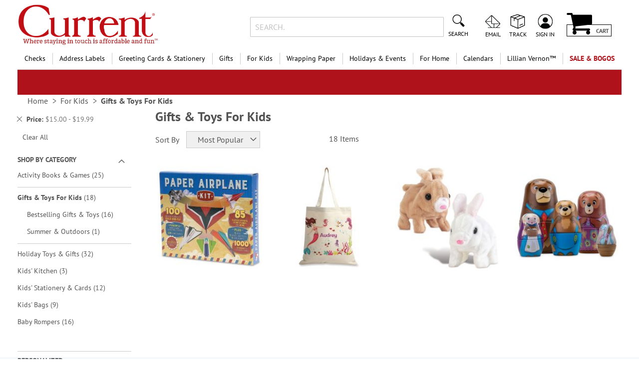

--- FILE ---
content_type: text/html; charset=UTF-8
request_url: https://www.currentcatalog.com/for-kids/gifts-for-kids.html?filter_gender=4047&price=15-20
body_size: 65677
content:
<!doctype html>
<html lang="en">
    <head >
                <meta charset="utf-8"/>
<meta name="title" content="Personalized Gifts for Kids &amp; Kids Gifts | Current Catalog"/>
<meta name="description" content="Great selection of kids gifts, from personalized placemats to toys and story books. For any holiday and occasion, we have the gift for your child."/>
<meta name="keywords" content="personalized gifts for kids, kids gifts"/>
<meta name="robots" content="INDEX,FOLLOW"/>
<meta name="viewport" content="width=device-width, initial-scale=1"/>
<meta name="format-detection" content="telephone=no"/>
<title>Personalized Gifts for Kids &amp; Kids Gifts | Current Catalog</title>
<link  rel="stylesheet" type="text/css"  media="all" href="https://static.currentcatalog.com/version1767829277/_cache/merged/b539ddb7ed268feb09e2061204c5ca2b.min.css" />
<link  rel="stylesheet" type="text/css"  media="screen and (min-width: 768px)" href="https://static.currentcatalog.com/version1767829277/frontend/Regent/cmg_cc/en_US/css/styles-l.min.css" />
<link  rel="stylesheet" type="text/css"  media="print" href="https://static.currentcatalog.com/version1767829277/frontend/Regent/cmg_cc/en_US/css/print.min.css" />




<link rel="preload" as="font" crossorigin="anonymous" href="https://static.currentcatalog.com/version1767829277/frontend/Regent/cmg_cc/en_US/fonts/Luma-Icons.woff2" />
<link rel="preload" as="font" crossorigin="anonymous" href="https://static.currentcatalog.com/version1767829277/frontend/Regent/cmg_cc/en_US/fonts/Awesome.woff2" />
<link rel="preload" as="font" crossorigin="anonymous" href="https://static.currentcatalog.com/version1767829277/frontend/Regent/cmg_cc/en_US/fonts/PTSans-Regular.woff2" />
<link rel="preload" as="font" crossorigin="anonymous" href="https://static.currentcatalog.com/version1767829277/frontend/Regent/cmg_cc/en_US/fonts/PTSans-Bold.woff2" />
<link rel="preload" as="font" crossorigin="anonymous" href="https://static.currentcatalog.com/version1767829277/frontend/Regent/cmg_cc/en_US/fonts/Bitter-Bold.woff2" />
<link  rel="canonical" href="https://www.currentcatalog.com/for-kids/gifts-for-kids.html" />
<link  rel="icon" type="image/x-icon" href="https://images.currentcatalog.com/favicon/stores/1/favicon.ico" />
<link  rel="shortcut icon" type="image/x-icon" href="https://images.currentcatalog.com/favicon/stores/1/favicon.ico" />
<meta name="facebook-domain-verification" content="g8klntvek9j7wmqgxfju5m01k0bpb0">
<meta name="norton-safeweb-site-verification" content="vwwp-sqyv1u3iss-6rta3mv6mhexx56gzo1xxjb4eb4c2ax94cvs7qpzetsnf6thll2eqysat7n6shcsmv5eye790rh46pzdvc2oiqg5q0fwgg6y4yvlvprnwwv-4yle">

        <style>
	.ec-gtm-cookie-directive > div { background: #ffffff; color: #000000; -webkit-border-radius: 8px; -moz-border-radius: 8px; -ms-border-radius: 8px; -o-border-radius: 8px; border-radius: 8px;  }
    .ec-gtm-cookie-directive > div > div > div { padding-left: 0px; }
	.ec-gtm-cookie-directive > div > div > div a.action.accept,
    .ec-gtm-cookie-directive > div > div > div a.action.accept-all { color: #8bc53f; }
	.ec-gtm-cookie-directive > div > div > div a.action.refuse,
    .ec-gtm-cookie-directive > div > div > div a.action.customize { color: #000000; }
	.ec-gtm-cookie-directive > div > div > div .ec-gtm-cookie-directive-note-toggle { color: #8bc53f; }
    .ec-gtm-cookie-directive-segments { background: #ffffff; }
    .ec-gtm-cookie-directive-segments > div input[type="checkbox"] + label:before { border:1px solid #000000; }  
    .ec-gtm-cookie-directive .consent-logo { width: 0px; }
    
</style>	<script data-ommit="true" nonce="YmdwZnZ0NnkzOHI4dWFram1wdTJ3dWY4a2piZHdnYWw=">var AEC = (function()
{
	return {
		add: function(context, dataLayer)
		{
			let element = context, qty = 1, variants = [], variant = [], variant_attribute_option = [], items = [];

			document.querySelectorAll('input[name=qty]:checked, [name=qty]').forEach(element => 
			{
				qty = element.value;
			});
			
			qty = Math.abs(qty);
			
			if (isNaN(qty))
			{
				qty = 1;
			}

			function closestForm(element) 
			{
				while (element) 
				{
					if (element.tagName === 'FORM') 
					{
						return element;
					}
					element = element.parentElement;
				}
				return null;
			}

			const form = closestForm(context);

			if (form && typeof form.checkValidity === 'function') 
			{
				if (!form.checkValidity()) 
				{
					return true;
				}
			}

			if (!AEC.gtm())
			{
				if (element.dataset.click)
				{
					AEC.Time.track(dataLayer, AEC.Const.TIMING_CATEGORY_ADD_TO_CART, element.dataset.name, element.dataset.category);
					
					(click => 
					{
						new Function(click)();
					})
					(element.dataset.click);
				}
				
				return true;
			}
			
			if(element.dataset.configurable)
			{
				document.querySelectorAll('[name^="super_attribute"]').forEach(attribute => 
				{
					if (attribute.matches('select'))
					{
						var name = attribute.getAttribute('name'), id = name.substring(name.indexOf('[') + 1, name.lastIndexOf(']'));

						if (attribute.selectedIndex)
						{
							var option = attribute.options[attribute.selectedIndex];
							
							if (option)
							{
								variants.push(
								{
									id: 	id,
									option: option.label,
									text: 	option.text
								});
							}
						}
					}
					
					if (attribute.matches('input') && -1 != attribute.type.indexOf('radio'))
					{
						if (attribute.parentNode.classList.contains('swatch-option-selected') || attribute.checked)
						{
							Object.entries(AEC.SUPER).forEach(([key, super_attribute]) => 
							{
								if (-1 != attribute.name.indexOf("super_attribute[" + super_attribute.id + "]"))
								{
									let variant = 
									{
										id: 	super_attribute.id,
										text:	super_attribute.label,
										option: attribute.value
									};
									
									variants.push(variant);
								}
							});
						}
					}
				});
				
				/**
				 * Colour Swatch support
				 */
				if (!variants.length)
				{
					Object.entries(AEC.SUPER).forEach(([key, attribute]) => 
					{
						var swatch = document.querySelectorAll('div[attribute-code="' + attribute.code + '"], div[data-attribute-code="' + attribute.code + '"]');
						
						swatch.forEach(element => 
						{
							let variant = 
							{
								id: 	attribute.id,
								text:	'',
								option: null
							};
							
							var select = element.querySelector('select');

							if (select)
							{
								if (select.selectedIndex)
								{
									var option = select.options[select.selectedIndex];
									
									if (option)
									{
										variant.text 	= option.text;
										variant.option 	= option.value;
									}
								}
							}
							else 
							{
								var span = element.querySelector('span.swatch-attribute-selected-option');

								if (span)
								{
									variant.text 	= span.innerHTML;
									variant.option 	= span.parentNode.dataset.optionSelected;
								}
							}
							
							variants.push(variant);
						});
					});
				}
				
				if (!variants.length)
				{
					AEC.EventDispatcher.trigger('ec.variants', variants);
				}
				
				var SUPER_SELECTED = [];

				for (var i = 0, l = variants.length; i < l; i++)
				{
					for (var a = 0, b = AEC.SUPER.length; a < b; a++)
					{
						if (AEC.SUPER[a].id == variants[i].id)
						{
							var text = variants[i].text;

							if (AEC.useDefaultValues)
							{
								AEC.SUPER[a].options.forEach(option => 
								{
									if (parseInt(option.value_index) == parseInt(variants[i].option))
									{
										if (option.hasOwnProperty('admin_label'))
										{
											text = option.admin_label;
										}
										else if (option.hasOwnProperty('store_label'))
										{
											text = option.store_label;
										}
									}
								});
							}
							
							variant.push([AEC.SUPER[a].label,text].join(AEC.Const.VARIANT_DELIMITER_ATT));
							
							let tier_price = Number.parseFloat(element.dataset.price).toFixed(2);
							
							Object.entries(AEC.CONFIGURABLE_SIMPLES).forEach(([key, simple]) => 
							{
							    if (simple.hasOwnProperty('configurations'))
							    {
							    	Object.entries(simple.configurations).forEach(([key, configuration]) => 
									{
										if (configuration.label === variants[i].option)
										{
											let prices = [];
											
											Object.entries(simple.price_tier).forEach(([key, tier]) => 
											{
												if (parseInt(qty) >= parseInt(tier.price_qty))
												{
													prices.push(Number.parseFloat(tier.price));
												}
											});

											if (prices.length)
											{
												tier_price = prices.sort(function(a,b) { return a < b; }).pop();
											}
										}
									});
							    }
							});
							
							variant_attribute_option.push(
							{
								attribute: 	variants[i].id,
								option: 	variants[i].option,
								price:		tier_price
							});
						}
					}
				}
				
				if (!variant.length)
				{
					if (element.dataset.click)
					{
						AEC.Time.track(dataLayer, AEC.Const.TIMING_CATEGORY_ADD_TO_CART, element.dataset.name, element.dataset.category);
						
						(click => 
						{
							new Function(click)();
						})
						(element.dataset.click);
					}
					
					return true;
				}
			}
			
			if (element.dataset.grouped)
			{
				for (var u = 0, y = window.G.length; u < y; u++)
				{
					let field = document.querySelector('[name="super_group[' + window.G[u].id + ']"]');

					if (field)
					{
						(qty => 
						{
							if (qty)
							{
								let item = 
								{
									'item_name': 		window.G[u].item_name,
									'item_id': 		    window.G[u].item_id,
									'price': 			window.G[u].price,
									'category': 		window.G[u].category,
									'item_brand':		window.G[u].item_brand,
									'quantity': 		qty
								};
								
								Object.assign(item, item, AEC.GA4.transformCategories(element.dataset.category));
								
								items.push(item);
							}
						})(Math.abs(field.value));
					}
				}
			}
			else
			{
				let price = Number.parseFloat(element.dataset.price);
				
				if (element.dataset.hasOwnProperty('selection'))
				{
					let selection = parseInt(element.dataset.selection);
					
					Object.entries(AEC.CONFIGURABLE_SIMPLES).forEach(([key, simple]) => 
					{
						if (key == selection)
						{
							if (simple.hasOwnProperty('price_tier'))
							{
								Object.entries(simple.configurations).forEach(([key, configuration]) => 
								{
									let prices = [];
									
									Object.entries(simple.price_tier).forEach(([key, tier]) => 
									{
										if (parseInt(qty) >= parseInt(tier.price_qty))
										{
											prices.push(Number.parseFloat(tier.price));
										}
									});

									if (prices.length)
									{
										price = prices.sort(function(a,b) { return a < b; }).pop();
									}
								});
							}
						}
					});
				}
				
				let item = 
				{
					'item_name': 					element.dataset.name,
					'item_id': 		    			1 === parseInt(element.dataset.useSimple) ? element.dataset.simpleId : element.dataset.id,
					'price': 						price,
					'item_brand':					element.dataset.brand,
					'item_variant':					variant.join(AEC.Const.VARIANT_DELIMITER),
					'variants':						variants,
					'category':						element.dataset.category,
					'quantity': 					qty,
					'currency':						AEC.currencyCode,
					'google_business_vertical':		element.dataset.googleBusinessVertical,
					'index': 						0
				};
				
				Object.assign(item, item, AEC.GA4.transformCategories(element.dataset.category));
				
				items.push(item);
			}
			
			let value_combined = 0;

			for (var i = 0, l = items.length; i < l; i++)
			{
				value_combined += (Number.parseFloat(items[i].price) * Number.parseInt(items[i].quantity));
				
				(function(item)
				{
					Object.entries(AEC.parseJSON(element.dataset.attributes)).forEach(([key, value]) => 
					{
						item[key] = value;
					});
					
					let options = [];

					Object.entries(AEC.parseJSON(element.dataset.options)).forEach(([key, name]) => 
					{
						let option = document.querySelector('[name="options[' + key + ']"]'), value = null;

						if (!option)
						{
							option = document.querySelector('[name="options[' + key + '][]"]');
						}

						switch(true)
						{
							case option instanceof HTMLInputElement: 
							case option instanceof HTMLTextAreaElement: value = option.value;
								break;
							case option instanceof HTMLSelectElement: value = option.options[option.selectedIndex].text;
								break;
						}
						
						if (value)
						{
							options.push({ name: name, value: value });
						}
						
					});

					if (options.length)
					{
						item['options'] = options;
					}

				})(items[i]);
			}
			
			var data = 
			{
				'event':'add_to_cart',
				'eventLabel': element.dataset.name,
				'ecommerce': 
				{
					'currency': 		AEC.currencyCode,
					'value':			value_combined,
					'item_list_id': 	element.dataset.list,
					'item_list_name': 	element.dataset.list,
					'items': 			items,
					'options': 			variant_attribute_option
				},
				'currentStore': element.dataset.store
			};
			
			if (AEC.useDefaultValues)
			{
				data['currentStore'] = AEC.storeName;
			}
			
			/**
			 * Notify listeners
			 */
			this.EventDispatcher.trigger('ec.add.data', data);
			
			/**
			 * Track event
			 */
			AEC.CookieConsent.queue(() => 
			{
				AEC.Cookie.add(data).push(dataLayer);

				/**
				 * Track time 
				 */
				AEC.Time.track(dataLayer, AEC.Const.TIMING_CATEGORY_ADD_TO_CART, element.dataset.name, element.dataset.category);

			}).process();
			
			/**
			 * Save backreference
			 */
			if (AEC.localStorage)
			{
				(function(items)
				{
					for (var i = 0, l = items.length; i < l; i++)
					{
						AEC.Storage.reference().set(
						{
							id: 		items[i].item_id,
							category: 	items[i].category
						});
					}
				})(items);
			}

			if (AEC.facebook)
			{
				if ("function" === typeof fbq)
				{
					(function(product, items, fbq)
					{
						var content_ids = [], price = 0;
						
						for (var i = 0, l = items.length; i < l; i++)
						{
							content_ids.push(items[i].item_id);
			
							price += parseFloat(items[i].price);
						}
						
						(function(callback)
						{
							if (AEC.Const.COOKIE_DIRECTIVE)
							{
								AEC.CookieConsent.queue(callback).process();
							}
							else 
							{
								callback.apply(window,[]);
							}
						})
						(
							(function(product, content_ids, price)
							{
								return function()
								{
									if ('undefined' === typeof variants)
									{
										variants = [];
									}
									
									fbq('track', 'AddToCart', 
									{
										content_name: 	product,
										content_ids: 	content_ids,
										content_type: 	!variants.length ? 'product' : 'product_group',
										value: 			price,
										currency: 		AEC.currencyCode
									}, 
									{ 
										eventID: AEC.UUID.generate({ event: 'AddToCart'})
									});
								};
								
							})(product, content_ids, price)
						);

					})(element.dataset.name, items, fbq);
				}
			}

			if (AEC.tiktok)
			{
				if ('undefined' !== typeof ttq)
				{
					(function(product, items, ttq)
					{
						var contents = [], price = 0;
						
						for (var i = 0, l = items.length; i < l; i++)
						{
							contents.push
							(
								{
									content_id: 	items[i].item_id,
									content_name: 	items[i].item_name,
									quantity: 		items[i].quantity,
									brand: 		    items[i].item_brand,
									price: 			items[i].price
								}
							);
			
							price += parseFloat(items[i].price);
						}
						
						(function(callback)
						{
							if (AEC.Const.COOKIE_DIRECTIVE)
							{
								AEC.CookieConsent.queue(callback).process();
							}
							else 
							{
								callback.apply(window,[]);
							}
						})
						(
							(function(product, content_ids, price)
							{
								return function()
								{
									AEC.TikTok.event('AddToCart', {
										contents: contents,
										content_type:'product',
										value: 	price,
										currency: AEC.currencyCode,
									}, 
									{ 
										event_id: AEC.UUID.generate({ event: 'AddToCart'})
									});
								};
								
							})(product, contents, price)
						);

					})(element.dataset.name, items, ttq);
				}
			}
			
			if (element.dataset.click)
			{
				(click => 
				{
					new Function(click)();
				})
				(element.dataset.click);
			}
			
			return true;
		},
		addSwatch: function(context,dataLayer)
		{	
			var element = context;
			
			if (window.jQuery) 
			{  
				jQuery(document).on('ajax:addToCart', function()
				{
					var attributes = [];
					
					Object.entries(AEC.parseJSON(element.dataset.swatch)).forEach(([key, value]) => 
					{
						attributes.push(value);
					});
					
					var option = document.querySelector('.swatch-option.selected');

					if (!option)
					{
						let form = jQuery(element).parents('form:first');

						if (form)
						{
							let selected = [];

							Object.entries(attributes).forEach(([key, value]) => 
							{
								let e = form.find('input[name="super_attribute[' + value.attribute_id + ']"]');

								if (e.length > 0)
								{
									if (e.get(0).dataset.hasOwnProperty('label'))
									{
										let a = e.get(0).dataset.label;
										let b = value.attribute_label;

										selected.push([b,a].join(AEC.Const.VARIANT_DELIMITER_ATT));
									}
									else if(e.get(0).dataset.hasOwnProperty('attrName'))
									{
										let a = e.get(0).value;
										let b = value.attribute_label;

										selected.push([b,a].join(AEC.Const.VARIANT_DELIMITER_ATT));
									}
								}
							});

							variant = [selected].join(AEC.Const.VARIANT_DELIMITER);
						}
					}
					else 
					{
						variant = [[attributes[0].attribute_label, option.getAttribute('aria-label')].join(AEC.Const.VARIANT_DELIMITER_ATT)].join(AEC.Const.VARIANT_DELIMITER);
					}
					
					let item =  
					{
						'item_name': 		element.dataset.name,
						'item_id': 		    element.dataset.id,
						'price': 			element.dataset.price,
						'category': 		element.dataset.category,
						'item_brand':		element.dataset.brand,
						'item_variant':		variant,
						'item_list_name': 	element.dataset.list,
						'item_list_id': 	element.dataset.list,
						'quantity': 		1,
						'index':			element.dataset.position
					};
					
					Object.assign(item, item, AEC.GA4.transformCategories(element.dataset.category));
					
					/**
					 * Track event
					 */
					AEC.Cookie.add(
					{
						'event': 			'add_to_cart',
						'currency':			AEC.currencyCode,
						'eventLabel': 		element.dataset.name,
						'item_list_id': 	element.dataset.list,
						'item_list_name': 	element.dataset.list,
						'ecommerce': 
						{
							'items': [item]
						},
						'currentStore': element.dataset.store
					}).push(dataLayer);
	
					/**
					 * Track time 
					 */
					AEC.Time.track(dataLayer, AEC.Const.TIMING_CATEGORY_ADD_TO_CART, element.dataset.name, element.dataset.category);
				});
			}
			
			return true;
		},
		click: function(context,dataLayer)
		{
			var element = context;
			
			if (!AEC.gtm())
			{
				AEC.Time.track(dataLayer, AEC.Const.TIMING_CATEGORY_PRODUCT_CLICK, element.dataset.name, element.dataset.category);

				return true;
			}

			var item = 
			{
				'item_name': 	element.dataset.name,
				'item_id': 		element.dataset.id,
				'price': 		element.dataset.price,
				'item_brand':	element.dataset.brand,
				'quantity': 	element.dataset.quantity,
				'index':		element.dataset.position,
				'category':		element.dataset.category,
				'currency':		AEC.currencyCode
			};
			
			Object.entries(AEC.parseJSON(element.dataset.attributes)).forEach(([key, value]) => 
			{
				item[key] = value;
			});
			
			Object.assign(item, item, AEC.GA4.augmentCategories(item));
			
			var data = 
			{
				'event': 			'select_item',
				'eventLabel': 		element.dataset.name,
				'item_list_id': 	element.dataset.list, 
				'item_list_name': 	element.dataset.list,
				'ecommerce': 
				{
					'items': 
					[
						item
					]
				},
    	     	'currentStore': element.dataset.store	
			};
			

			/**
			 * Push data
			 */
			AEC.CookieConsent.queue(() => 
			{
				AEC.Cookie.click(data).push(dataLayer);
				
			}).process();
			
			/**
			 * Track time 
			 */
			AEC.Time.track(dataLayer, AEC.Const.TIMING_CATEGORY_PRODUCT_CLICK, element.dataset.name, element.dataset.category);

			if (element.dataset.click)
			{
				(click => 
				{
					new Function(click)();
				})
				(element.dataset.click);
			}

			return true;
		},
		remove: function(context, dataLayer, event)
		{
			var element = context;
			
			if (!AEC.gtm())
			{
				AEC.Time.track(dataLayer, AEC.Const.TIMING_CATEGORY_REMOVE_FROM_CART, element.dataset.name, element.dataset.category);
			}

			var item = 
			{
				'item_name': 	element.dataset.name,
				'item_id': 		element.dataset.id,
				'price': 		parseFloat(element.dataset.price),
				'category': 	element.dataset.category,
				'item_brand':	element.dataset.brand,
				'quantity': 	element.dataset.quantity,
				'currency': 	AEC.currencyCode
			};
			
			Object.entries(AEC.parseJSON(element.dataset.attributes)).forEach(([key, value]) => 
			{
				item[key] = value;
			});
			
			Object.assign(item, item, AEC.GA4.augmentCategories(item));
			
			var data = 
			{
				'event': 'remove_from_cart',
				'eventLabel': element.dataset.name,
				'ecommerce': 
				{
					'item_list_id':  element.dataset.list,
					'item_list_name':  element.dataset.list,
					'items': 
					[
						item
					]
				}
			};
			
			AEC.EventDispatcher.trigger('ec.remove.data', data);

			let executor = element =>
			{
				let params = 
				{
					action:null
				};

				if (element.dataset.hasOwnProperty('post'))
				{
					params = AEC.parseJSON(element.dataset.post);
				}
				else if (element.dataset.hasOwnProperty('postAction'))
				{
					params = AEC.parseJSON(element.dataset.postAction);
				}

				async function getFormKey() 
				{
					if ('cookieStore' in window) 
					{
						const cookie = await cookieStore.get('form_key');

						return cookie?.value || null;
					}

					const cookies = Object.fromEntries(document.cookie.split('; ').map(cookie => 
					{
						const [name, value] = cookie.split('=');
						return [decodeURIComponent(name), decodeURIComponent(value)];
					}));

					return cookies['form_key'] || null;
				}

				getFormKey().then(formKey => 
				{
					let form = document.createElement("form");

					form.setAttribute('method', 'post');
					form.setAttribute('action', params.action);
					
					if (params.hasOwnProperty('data'))
					{
						params.data['form_key'] = formKey;

						Object.entries(params.data).forEach(([name, value]) => 
						{
							let input = document.createElement('input');
					
							input.setAttribute('type', 'text');
							input.setAttribute('name',  name);
							input.setAttribute('value', value);
							
							form.append(input);
						});
					}
					
					document.querySelector("body").appendChild(form);

					form.submit();
				});
			};

			if (AEC.Message.confirm)
			{
				if (typeof require !== "undefined" && typeof require === "function") 
				{
					require(['Magento_Ui/js/modal/confirm'], function(confirmation) 
					{
						confirmation(
						{
							title: AEC.Message.confirmRemoveTitle,
							content: AEC.Message.confirmRemove,
							actions: 
							{
								confirm: function()
								{
									/**
									 * Track event
									 */
									AEC.Cookie.remove(data).push(dataLayer);

									/**
									 * Track time 
									 */
									AEC.Time.track(dataLayer, AEC.Const.TIMING_CATEGORY_REMOVE_FROM_CART, element.dataset.name);
									
									/**
									 * Execute standard data-post
									 */
									executor(element);
								},
								cancel: function()
								{
									return false;
								},
								always: function()
								{
									return false;
								}
							}
						});
					});
				}
				else 
				{
					if (typeof Alpine !== "undefined") 
					{
						return true;
					}
				}
			}
			else 
			{
				/**
				 * Track event
				 */
				AEC.Cookie.remove(data).push(dataLayer);

				/**
				 * Track time 
				 */
				AEC.Time.track(dataLayer, AEC.Const.TIMING_CATEGORY_REMOVE_FROM_CART, element.dataset.name);

				executor(element);
			}
			
			return false;
		},
		wishlist: function(context, dataLayer)
		{
			var element = context;

			if (!AEC.gtm())
			{
				/**
				 * Track time 
				 */
				AEC.Time.track(dataLayer, AEC.Const.TIMING_CATEGORY_PRODUCT_WISHLIST, element.dataset.name,'Wishlist');
				
				return true;
			}
			
			let attributes = JSON.parse(element.dataset.eventAttributes);
			
			/**
			 * Track event
			 */
			AEC.Cookie.wishlist(
			{
				event: 		element.dataset.event,
				eventLabel: element.dataset.eventLabel,
				ecommerce: 
				{
					items: attributes.items
				}
			}).push(dataLayer);

			return true;
		},
		wishlistRemove: function(context, dataLayer)
		{
			var element = context;

			if (!AEC.gtm())
			{
				/**
				 * Track time 
				 */
				AEC.Time.track(dataLayer, AEC.Const.TIMING_CATEGORY_PRODUCT_WISHLIST, element.dataset.name,'Wishlist');
				
				return true;
			}
			
			let attributes = JSON.parse(element.dataset.eventAttributes);
			
			/**
			 * Track event
			 */
			AEC.Cookie.wishlistRemove(
			{
				event: 		element.dataset.event,
				eventLabel: element.dataset.eventLabel,
				ecommerce: 
				{
					items: attributes.items
				}
			}).push(dataLayer);

			return true;
		},
		compare: function(context, dataLayer)
		{
			var element = context;

			if (!AEC.gtm())
			{
				/**
				 * Track time 
				 */
				AEC.Time.track(dataLayer, AEC.Const.TIMING_CATEGORY_PRODUCT_COMPARE, element.dataset.name,'Compare');
				
				return true;
			}
			
			let attributes = JSON.parse(element.dataset.eventAttributes);

			AEC.Cookie.compare(
			{
				event: 		element.dataset.event,
				eventLabel: element.dataset.eventLabel,
				ecommerce: 
				{
					items: attributes.items
				}
			}).push(dataLayer);
			
			return true;
		},
		Bind: (function()
		{
			return {
				apply: function(parameters)
				{	
					/**
					 * Merge persistent storage
					 */
					AEC.Persist.merge();
					
					/**
					 * Push private data
					 */
					AEC.Cookie.pushPrivate();
					
					document.addEventListener('DOMContentLoaded',() => 
					{
						document.body.addEventListener('catalogCategoryAddToCartRedirect', () => 
						{
							dataLayer.push(
							{
								event: AEC.Const.CATALOG_CATEGORY_ADD_TO_CART_REDIRECT_EVENT
							});
						});
					});

					if (parameters)
					{
						if (parameters.performance)
						{
							if (window.performance)
							{
								window.onload = function()
								{
									setTimeout(function()
									{
									    var time = performance.timing.loadEventEnd - performance.timing.responseEnd;
									    
									    var timePayload = 
									    {
								    		'event':'performance',
							    			'performance':
							    			{
							    				'timingCategory':	'Load times',
							    				'timingVar':		'load',
							    				'timingValue': 		(time % 60000)
							    			}	
									    };
									    
									    switch(window.google_tag_params.ecomm_pagetype)
									    {
									    	case 'home':
									    		
									    		timePayload.performance.timingLabel = 'Home';
									    		
									    		AEC.CookieConsent.queue(() => 
									            {
									            	dataLayer.push(timePayload);
									            }).process();
									    		
									    		break;
									    	case 'product':
									    		
									    		timePayload.performance.timingLabel = 'Product';
									    		
									    		AEC.CookieConsent.queue(() => 
									            {
									            	dataLayer.push(timePayload);
									            }).process();
									    		
									    		break;
									    	
								    		case 'category':
									    		
									    		timePayload.performance.timingLabel = 'Category';
									    		
									    		AEC.CookieConsent.queue(() => 
									            {
									            	dataLayer.push(timePayload);
									            }).process();
									    		
									    		break;
									    }
									    
									}, 0);
								};	
							}
						}
					}
					
					return this;
				}
			};
			
		})(),
		Time: (function()
		{
			var T = 
			{
				event: 			'trackTime',
				timingCategory:	'',
				timingVar:		'',
				timingValue:	-1,
				timingLabel:	''
			};

			var time = new Date().getTime();
			
			return {
				track: function(dataLayer, category, variable, label)
				{
					T.timingValue = (new Date().getTime()) - time;
					
					if (category)
					{
						T.timingCategory = category;
					}

					if (variable)
					{
						T.timingVar = variable;
					}

					if (label)
					{
						T.timingLabel = label;
					}
					
					dataLayer.push(T);

				},
				trackContinue: function(dataLayer, category, variable, label)
				{
					this.track(dataLayer, category, variable, label);

					time = new Date().getTime();
				}
			};
			
		})(),
		Persist:(function()
		{
			var DATA_KEY = 'persist'; 

			var proto = 'undefined' != typeof Storage ? 
			{
				push: function(key, entity)
				{
					/**
					 * Get data
					 */
					var data = this.data();

					/**
					 * Push data
					 */
					data[key] = entity;

					/**
					 * Save to local storage
					 */
					localStorage.setItem(DATA_KEY, JSON.stringify(data));

					return this;
				},
				data: function()
				{
					var data = localStorage.getItem(DATA_KEY);
					
					if (null !== data)
					{
						return JSON.parse(data);
					}

					return {};
				},
				merge: function()
				{
					var data = this.data();
					var push = 
					{
						persist: {}
					};

					for (var i in data)
					{
						push.persist[i] = data[i];
					}

					dataLayer.push(push);

					return this;
				},
				clear: function()
				{
					/**
					 * Reset private local storage
					 */
					localStorage.setItem(DATA_KEY,JSON.stringify({}));

					return this;
				}
			} : {
				push: 	function(){}, 
				merge: 	function(){},
				clear: 	function(){}
			};

			/**
			 * Constants
			 */
			proto.CONST_KEY_PROMOTION = 'persist_promotion';

			return proto;
			
		})(),
		Checkout: (function()
		{
			return {
				init: false,
				data: {},
				tracked: {},
				getData: function()
				{
					return this.data;
				},
				getPayload: function()
				{
					if (this.data && this.data.hasOwnProperty('payload'))
					{
						return this.data.payload;
					}
					
					return {
						error: 'Missing checkout payload data'
					};
				},
				step: function(previous, current, currentCode)
				{
					if (!this.init)
					{
						return this.fail('Step tracking requires a checkout page.');
					}
					
					if (this.data && this.data.hasOwnProperty('ecommerce'))
					{	
						this.data.ecommerce['step'] = ++current;

						/**
						 * Notify listeners
						 */
						AEC.EventDispatcher.trigger('ec.checkout.step.data', this.data);
						
						/**
						 * Track checkout step
						 */
						AEC.Cookie.checkout(this.data).push(dataLayer);
					}
					
					return this;
				},
				stepOption: function(step, option)
				{
					if (!option)
					{
						return this;
					}
					
					if (!this.init)
					{
						return this.fail('Step option tracking requires a checkout page.');
					}
					
					
					if (!option.toString().length)
					{
						return this;
					}
					
					var data = 
					{
	    				'event': 'checkoutOption',
	    				'ecommerce': 
	    				{
	    					'checkout_option': 
	    					{
	    						'actionField': 
	    						{
	    							'step': step,
	    							'option': option
	    						}
	    					}
	    				}
	        		};
					
					/**
					 * Notify listeners
					 */
					AEC.EventDispatcher.trigger('ec.checkout.step.option.data', data);
					
					/**
					 * Track checkout option
					 */
					AEC.CookieConsent.queue(() => 
					{
						AEC.Cookie.checkoutOption(data).push(dataLayer);
						
					}).process();
					
					
					return this;
				},
				fail: function(message)
				{
					console.log(message);
					
					return this;
				}
			};
			
		})(),
		Cookie: (function()
		{
			return {
				data: null,
				privateData: null,
				reset: function()
				{
					if (AEC.reset)
					{
						dataLayer.push({ ecommerce: null });
					}
					
					return dataLayer;
				},
				push: function(dataLayer, consent)
				{
					consent = typeof consent !== 'undefined' ? consent : true;

					if (this.data)
					{
						this.reset().push(this.data);

						/**
						 * Reset data to prevent further push
						 */
						this.data = null;
					}
					
					return this;
				},
				pushPrivate: function()
				{
					var data = this.getPrivateData();
					
					if (data)
					{
						dataLayer.push(
						{
							privateData: data
						});
					}
					
					return this;
				},
				augment: function(products)
				{
					/**
					 * Parse data & apply local reference
					 */
					var reference = AEC.Storage.reference().get();

					if (reference)
					{
						for (var i = 0, l = products.length; i < l; i++)
						{
							for (var a = 0, b = reference.length; a < b; a++)
							{
								if (products[i].item_id.toString().toLowerCase() === reference[a].id.toString().toLowerCase())
								{
									products[i].category = reference[a].category;
								}
							}
						}
					}

					products.forEach(product => 
					{
						if (product.hasOwnProperty('category'))
						{
							let categories = product.category.split(/\//);

							if (categories.length)
							{
								let index = 2;

								categories.forEach(category => 
								{
									product['item_category' + index] = category;
								});
							}
						}
					});

					return products;
				},
				click: function(data)
				{
					AEC.EventDispatcher.trigger('ec.cookie.click.data', data);
					
					this.data = data;
					
					return this;
				},
				add: function(data)
				{
					AEC.EventDispatcher.trigger('ec.cookie.add.data', data);
					
					this.data = data;

					return this;
				},
				remove: function(data)
				{
					AEC.EventDispatcher.trigger('ec.cookie.remove.item.data', data);
					
					this.data = data;
					
					if (AEC.localStorage)
					{
						this.data.ecommerce.items = this.augment(this.data.ecommerce.items);
					}

					return this;
				},
				compare: function(data)
				{
					AEC.EventDispatcher.trigger('ec.cookie.compare.data', data);
					
					this.data = data;
					
					return this;
				},
				wishlist: function(data)
				{
					AEC.EventDispatcher.trigger('ec.cookie.wishlist.data', data);
					
					this.data = data;
					
					return this;
				},
				wishlistRemove: function(data)
				{
					AEC.EventDispatcher.trigger('ec.cookie.wishlist.remove.data', data);
					
					this.data = data;
					
					return this;
				},
				update: function(data)
				{
					AEC.EventDispatcher.trigger('ec.cookie.update.item.data', data);
					
					this.data = data;
					
					return this;
				},
				visitor: function(data)
				{
					AEC.EventDispatcher.trigger('ec.cookie.visitor.data', data);
					
					this.data = (function(data, privateData)
					{
						if (privateData)
						{
							if (privateData.hasOwnProperty('visitor'))
							{
								data.visitorId 		   = privateData.visitor.visitorId;
								data.visitorLoginState = privateData.visitor.visitorLoginState;
							}
						}
						
						return data;
						
					})(data, AEC.Cookie.getPrivateData());
					
					return this;
				},
				detail: function(data)
				{
					AEC.EventDispatcher.trigger('ec.cookie.detail.data', data);
					
					this.data = data;
					
					return this;
				},
				purchase: function(data)
				{
					AEC.EventDispatcher.trigger('ec.cookie.purchase.data', data);
					
					this.data = data;

					if (AEC.localStorage)
					{
						this.data.ecommerce.purchase.items = this.augment(this.data.ecommerce.purchase.items);
					}
					
					return this;
				},
				impressions: function(data)
				{
					AEC.EventDispatcher.trigger('ec.cookie.impression.data', data);
					
					this.data = data;
					
					return this;
				},
				checkout: function(data)
				{
					AEC.EventDispatcher.trigger('ec.cookie.checkout.step.data', data);
					
					this.data = data;
					
					if (AEC.localStorage)
					{
						this.data.ecommerce.items = this.augment(this.data.ecommerce.items);
					}
					
					return this;
				},
				checkoutOption: function(data)
				{
					AEC.EventDispatcher.trigger('ec.cookie.checkout.step.option.data', data);
					
					this.data = data;
					
					return this;
				},
				promotion: function(data)
				{
					AEC.EventDispatcher.trigger('ec.cookie.promotion.data', data);
					
					this.data = data;
					
					return this;
				},
				promotionClick: function(data, element)
				{
					AEC.EventDispatcher.trigger('ec.cookie.promotion.click', data, 
				   {
						element: element
				   });
					
					this.data = data;
					
					return this;
				},
				remarketing: function(data)
				{
					AEC.EventDispatcher.trigger('ec.cookie.remarketing.data', data);
					
					this.data = data;
					
					return this;
				},
				getPrivateData: function()
				{
					if (!this.privateData)
					{
						var cookie = this.get('privateData');
						
						if (cookie)
						{
							this.privateData = this.parse(cookie);
						}
					}
					
					return this.privateData;
				},
				set: function(name, value, days)
				{
					if (!days)
					{
						days = 30;
					} 
				
					let date = new Date();
		            
		            date.setTime(date.getTime() + (days * 24 * 60 * 60 * 1000));

			        document.cookie = name + "=" + encodeURIComponent(value) + "; expires=" + date.toGMTString() + "; path=/; domain=" + AEC.Const.COOKIE_DOMAIN;
			        
			        return this;
				},
				get: function(name)
				{
					var start = document.cookie.indexOf(name + "="), len = start + name.length + 1;
					
					if ((!start) && (name != document.cookie.substring(0, name.length))) 
					{
					    return null;
					}
					
					if (start == -1) 
					{
						return null;
					}
										
					var end = document.cookie.indexOf(String.fromCharCode(59), len);
										
					if (end == -1) 
					{
						end = document.cookie.length;
					}
					
					return decodeURIComponent(document.cookie.substring(len, end));
				},
				unset: function(name) 
				{   
	                document.cookie = name + "=" + "; path=/; expires=" + (new Date(0)).toUTCString();
	                
	                return this;
	            },
				parse: function(json)
				{
					var json = decodeURIComponent(json.replace(/\+/g, ' '));
					
	                return JSON.parse(json);
				}
			};
		})(),
		CookieConsent: (function()
		{
			return {
				scripts: [],
				chain: {},
				endpoints:{},
				cookies: {},
				consent: [],
				config: {},
				nonce: {},
				widget: 
				{
					display: 	false,
					color: 		'rgba(0,0,0,1)',
					colorEnd: 	'rgba(0,0,0,1)'
				},
				queue: function(callback, event)
				{	
					event = typeof event !== 'undefined' ? event : AEC.Const.COOKIE_DIRECTIVE_CONSENT_GRANTED_EVENT;
					
					if (!this.chain.hasOwnProperty(event))
					{
						this.chain[event] = [];
					}

					switch(AEC.Const.COOKIE_DIRECTIVE_ENGINE)
					{
						case 4:

							callback = (callback => 
							{
								return function()
								{
									/**
									 * Chnage to dispatch event only when Onetrust is loaded
									 */
									if (false)
									{
										if ('undefined' !== typeof OneTrust)
										{
											OneTrust.OnConsentChanged(() => 
											{
												callback.apply(this);
											});

											if (window.OnetrustActiveGroups)
											{
												let groups = window.OptanonActiveGroups.split(',').filter(String);
												
												if (groups.includes('C0001','C0002','C0003','C0004','C0005'))
												{
													callback.apply(this);
												}
											}
										}
									}
									else 
									{
										callback.apply(this);
									}
								}

							})(callback);	

							break;
					}
					
					this.chain[event].push(callback);
					
					return this;
				},
				dispatch: function(consent)
				{
					/**
					 * Essential cookies
					 */
					AEC.Const.COOKIE_DIRECTIVE_CONSENT_GRANTED = true;
					
					/**
					 * Push consent to dataLayer
					 */
					dataLayer.push(consent);
					
					return this.process(consent.event);
				},
				process: function(event)
				{
					event = typeof event !== 'undefined' ? event : AEC.Const.COOKIE_DIRECTIVE_CONSENT_GRANTED_EVENT;

					if (this.getConsent(event))
					{
						this.dequeue(event);
					}
					else if (AEC.Const.COOKIE_DIRECTIVE_OVERRIDE_DECLINE)
					{
						this.dequeue(event);
					}
					else 
					{
						if (4 === AEC.Const.COOKIE_DIRECTIVE_ENGINE)
						{
							/**
							 * Chnage to dispatch event only when Onetrust is loaded
							 */
							if (false)
							{
								(event => 
								{
									window.addEventListener('onetrust_loaded', e => 
									{
										if (this.getConsent(event))
										{
											this.dequeue(event);
										}
									});
								})(event);
							}
							else 
							{
								this.dequeue(event);
							}
						}
						
					}
					
					return this;
				},
				dequeue: function(event)
				{
					if (this.chain.hasOwnProperty(event))
					{
						try 
						{
							let response;

							this.chain[event].forEach(fn => 
							{
								response = fn.apply(this,[]);
							});
						}
						catch (e)
						{
							console.debug(e);
						}

						this.chain[event] = [];
					}
					
					return this;
				},
				getConsent: function(event)
				{
					switch(AEC.Const.COOKIE_DIRECTIVE_ENGINE)
					{
						case 0:

							if (!AEC.Const.COOKIE_DIRECTIVE)
							{
								return true;
							}

							break;

						case 1: 

							if (1 == AEC.Cookie.get(event))
							{
								return true;
							}
		
							if (this.consent.includes(event))
							{
								return true;
							}

							break;

						case 4:

							if (window.OnetrustActiveGroups)
							{
								let groups = window.OptanonActiveGroups.split(',').filter(String);
								
								if (groups.includes('C0001','C0002','C0003','C0004','C0005'))
								{
									return true;
								}
							}

							break;
						
						default: return true;
					}

					return false;
				},
				updateConsent: function()
				{
					(segments => 
					{
						let grant = [];
						
						for (var i = 0, l = segments.length; i < l;i++)
						{
							if (1 == AEC.Cookie.get(segments[i]))
							{	
								grant.push(segments[i]);
							}
						}
						
						if (grant.length)
						{
							AEC.CookieConsent.acceptGoogleConsent(grant).getWidget();

							grant.forEach(segment => 
							{
								AEC.CookieConsent.acceptConsent(segment);	
							});
						}
						
					})(AEC.Const.COOKIE_DIRECTIVE_SEGMENT_MODE_EVENTS);

					return this;
				},
				acceptGoogleConsent: function(segments)
				{
					if ('function' === typeof gtag)
					{
						const consentMode = true === AEC.Const.COOKIE_DIRECTIVE_SEGMENT_MODE ? 
						{
							ad_storage: 				-1 !== segments.indexOf('cookieConsentMarketingGranted')	? 'granted' : 'denied',
							security_storage:			-1 !== segments.indexOf('cookieConsentGranted')				? 'granted' : 'denied',
							functionality_storage:		-1 !== segments.indexOf('cookieConsentGranted')			   	? 'granted' : 'denied',
							personalization_storage:	-1 !== segments.indexOf('cookieConsentPreferencesGranted') 	? 'granted' : 'denied',
							analytics_storage:			-1 !== segments.indexOf('cookieConsentAnalyticsGranted')	? 'granted' : 'denied',
							ad_user_data:			    -1 !== segments.indexOf('cookieConsentUserdata')			? 'granted' : 'denied',
							ad_personalization:		    -1 !== segments.indexOf('cookieConsentPersonalization')		? 'granted' : 'denied'
						} : 
						{
							ad_storage: 				'granted',
							security_storage:			'granted',
							functionality_storage:		'granted',
							personalization_storage:	'granted',
							analytics_storage:			'granted',
							ad_user_data:				'granted',
							ad_personalization:			'granted'
						};

						/**
						 * Update consent
						 */
						gtag('consent','update',consentMode);
						
						/**
						 * Update localStorage
						 */
				        localStorage.setItem('consentMode', JSON.stringify(consentMode));
				        
				        /**
				         * Dispatch custom event
				         */
				        window.dispatchEvent(new CustomEvent("consent_accept", { detail: { consentMode: consentMode, segments: segments } }));
					}
					
					return this;
				},
				finish: function()
				{
					let segments = [];

					AEC.Const.COOKIE_DIRECTIVE_SEGMENT_MODE_EVENTS.forEach(segment => 
					{
						if (this.getConsent(segment))
						{
							segments.push(segment);
						}
					});

					this.pickup(
					{
						detail: 
						{
							segments: segments
						}
					});
				},
				acceptConsent: function(event)
				{
					return this.dispatch({ event:event });
				},
				declineConsent: function(event)
				{
					return this.dispatch({ event:event });
				},
				declineGoogleConsent: function()
				{
					if ('function' === typeof gtag)
					{
						const consentMode = 
						{
							ad_storage: 				'denied',
							security_storage:			'denied',
							functionality_storage:		'denied',
							personalization_storage:	'denied',
							analytics_storage:			'denied',
							ad_user_data:				'denied',
							ad_personalization:			'denied'
						};
						
						/**
						 * Update consent
						 */
						gtag('consent','update',consentMode);
						
						/**
						 * Update localStorage
						 */
				        localStorage.setItem('consentMode', JSON.stringify(consentMode));

				        /**
				         * Dispatch custom event
				         */
				        window.dispatchEvent(new CustomEvent("consent_decline",{ detail: { consentMode: consentMode } }));
					}
					
					return this;
				},
				setEndpoints: function(endpoints)
				{
					this.endpoints = endpoints;
					
					return this;
				},
				getConsentDialog: function(dataLayer)
				{
					if (1 == AEC.Cookie.get(AEC.Const.COOKIE_DIRECTIVE_CONSENT_DECLINE_EVENT))
					{
						AEC.CookieConsent.declineGoogleConsent([AEC.Const.COOKIE_DIRECTIVE_CONSENT_DECLINE_EVEN]).getWidget();

						return true;
					}
					
					if (1 != AEC.Cookie.get(AEC.Const.COOKIE_DIRECTIVE_CONSENT_GRANTED_EVENT))
					{
						this.renderConsentDialog(dataLayer);
					}
					else 
					{
						AEC.CookieConsent.getWidget();
					}

					return this;
				},
				closeConsentDialog: function(directive)
				{
					directive.remove();
					
					this.getWidget();
					
					return this;
				},
				renderConsentDialog: function(dataLayer)
				{
					let template = document.querySelector('template[data-consent]');
					
					(endpoints => 
					{
						var directive = (body => 
						{
							body.insertAdjacentHTML('beforeend', template.innerHTML);

							return body.lastElementChild;
							
						})(document.body);
						
						let uuid = AEC.Cookie.get('cookieUuid');
						
						if (uuid)
						{
							directive.querySelector('[data-consent-uuid').innerHTML = uuid;
						}
						
						let check_default = Number(directive.dataset.check);
						
						directive.querySelectorAll('input[type=checkbox][data-consent]').forEach(checkbox => 
						{	
							checkbox.checked = AEC.CookieConsent.getConsent(checkbox.dataset.consent) ? true : (!uuid && check_default ? true : false);
						});
						
						directive.querySelector('[data-consent-uuid-wrapper]').style.display = uuid ? 'block' : 'none';
						
						(directive => 
						{
							let listener = event => 
							{
								if (event.key === 'Escape') 
						        {
						        	AEC.CookieConsent.closeConsentDialog(directive).acquireProxyCookies();
						        }
							};
							
							document.addEventListener('keydown', event => 
							{
								listener(event);
								
								document.removeEventListener('keydown', listener);
							});
							
						})(directive);
						
						directive.querySelectorAll('a.customize').forEach(element => 
						{
							let customize = directive.querySelector('.ec-gtm-cookie-directive-customize');
							
							element.addEventListener('click', event => 
							{
								if ('block' === customize.style.display)
								{
									directive.querySelector('a.action.accept').style.display = 'none';
			
									customize.style.display = 'none';
								}
								else 
								{
									directive.querySelector('a.action.accept').style.display = 'block';
									
									customize.style.display = 'block';
								}	
								
								event.target.innerHTML = 'block' === customize.style.display ? event.target.dataset.hide : event.target.dataset.show;
							});
						});
						
						directive.querySelectorAll('a.ec-gtm-cookie-directive-note-toggle').forEach(element => 
						{
							element.addEventListener('click', event => 
							{
								if ('block' === event.target.nextElementSibling.style.display)
								{
									event.target.nextElementSibling.style.display = 'none';
								}
								else 
								{
									directive.querySelectorAll('.ec-gtm-cookie-directive-note').forEach(note => 
									{
										note.previousElementSibling.innerHTML = note.previousElementSibling.dataset.show;
										
										note.style.display = 'none';
									});
									
									event.target.nextElementSibling.style.display = 'block';
								}	
								
								event.target.innerHTML = 'block' === event.target.nextElementSibling.style.display ? event.target.dataset.hide : event.target.dataset.show;
								
							});
						});
						
						directive.querySelectorAll('a.accept').forEach(element => 
						{
							element.addEventListener('click', event => 
							{
								event.target.text = event.target.dataset.confirm;
	
								var grant = [...directive.querySelectorAll('[name="cookie[]"]:checked')].map(element => { return element.value });
	
								grant.unshift('cookieConsentGranted');
								
								AEC.CookieConsent.acceptGoogleConsent(grant);
	
								AEC.Request.post(endpoints.cookie, { cookie: grant }, response => 
								{
									Object.keys(response).forEach(event => 
									{
										AEC.CookieConsent.acceptConsent(event);
									});
	
									AEC.CookieConsent.closeConsentDialog(directive).acquireProxyCookies();
								});
							});
						});
						
						directive.querySelectorAll('a.accept-all').forEach(element => 
						{
							element.addEventListener('click', event => 
							{
								event.target.text = event.target.dataset.confirm;
	
								[...directive.querySelectorAll('[name="cookie[]"]')].forEach(element => 
								{
									element.checked = true;
								});
								
								var grant = [...directive.querySelectorAll('[name="cookie[]"]:checked')].map(element => { return element.value });
								
								grant.unshift('cookieConsentGranted');
	
								AEC.CookieConsent.acceptGoogleConsent(grant);
	
								AEC.Request.post(endpoints.cookie, { cookie: grant }, response => 
								{
									Object.keys(response).forEach(event => 
									{
										AEC.CookieConsent.acceptConsent(event);
									});
	
									AEC.CookieConsent.closeConsentDialog(directive).acquireProxyCookies();
								});
							});
						});
						
						directive.querySelectorAll('a.decline').forEach(element => 
						{
							element.addEventListener('click', event => 
							{
								[...directive.querySelectorAll('[name="cookie[]"]')].forEach(element => 
								{
									element.checked = false;
								});
								
								AEC.CookieConsent.declineGoogleConsent();
								
								AEC.Request.post(endpoints.cookie, { decline: true }, response => 
								{
									Object.keys(response).forEach(event => 
									{
										AEC.CookieConsent.declineConsent(event);
									});
	
									AEC.CookieConsent.closeConsentDialog(directive).acquireProxyCookies();
								});
							});
						});
						
						directive.querySelectorAll('a.close').forEach(element => 
						{
							element.style.display = AEC.Const.COOKIE_DIRECTIVE_CONSENT_GRANTED ? 'block' : 'none';
	
							element.addEventListener('click', event => 
							{
								AEC.CookieConsent.closeConsentDialog(directive).acquireProxyCookies();
							});
						});
					})(this.endpoints);
					
					return this;
				},
				acquireProxyCookies: function()
				{
					if (!this.config.acquire)
					{
						return this;
					}

					const acquire = localStorage.getItem("acquire");

					if (!acquire)
					{
						(context => 
						{
							setTimeout(() => 
							{
								const cookies = Object.fromEntries(document.cookie.split(';').map(s => s.trim()).filter(Boolean).map(pair => {const i = pair.indexOf('=');const k = i > -1 ? pair.slice(0, i) : pair;const v = i > -1 ? pair.slice(i + 1) : '';try { return [decodeURIComponent(k), decodeURIComponent(v)]; }catch { return [k, v]; }}));

								Object.entries(cookies).forEach(([name, value]) => 
								{
									if (!context.cookies.hasOwnProperty(name))
									{
										context.cookies[name] = true;
									}
								});

								AEC.Request.post(context.endpoints.cookieConsent, { cookies: context.cookies }, response => 
								{
									return true;
								});

							},1000);

						})(this);
						
						localStorage.setItem("acquire", true);
					}
					
					return this;
				},
				setProxy: function()
				{
					(context =>
					{
						new MutationObserver((mutations) => 
						{
							mutations.forEach((mutation) => 
							{	
								[...mutation.addedNodes].forEach(node => 
								{
									if (node.nodeType !== 1) 
									{
										return;
									}
				
									if (node.matches('script') && node.dataset && node.dataset.hasOwnProperty('consent')) 
									{
										context.scripts.push(
										{
											script:  node,
											parent:  node.parentNode ? node.parentNode : document.head,
											segment: node.dataset.consent
										});
				
										[...node.attributes].forEach((attr) => 
										{
											if (attr.name.startsWith('defer')) 
											{
												node.removeAttribute(attr.name);
											}
										});
				
										node.remove();
									}
								});
							});
						}).observe(document.documentElement, { childList: true, subtree: true });

					})(this);

				    return this;
				},
				setReflect: function(fn, strategy)
				{
					(function() 
					{
						const proto = Document.prototype;
						const descriptor = Object.getOwnPropertyDescriptor(proto, "cookie");

						if (!descriptor || !descriptor.set) 
						{
							console.warn("Cookie setter not found on Document.prototype");
							return;
						}

						Object.defineProperty(proto, "cookie", 
						{
							configurable: true,
							enumerable: descriptor.enumerable,
							get: function() 
							{
								return descriptor.get.call(this);
							},
							set: function(value) 
							{
								try 
								{
									const name = value.split("=")[0];

									window.dispatchEvent(new CustomEvent("captured_cookie", 
									{
										detail: { cookie: { name, value } }
									}));
								} 
								catch (e) 
								{
								console.warn("Cookie observer error:", e);
								}
								return descriptor.set.call(this, value);
							}
						});
					})();

					if (1 == strategy)
					{
						const originalSetAttribute = HTMLScriptElement.prototype.setAttribute;

						Object.defineProperties(HTMLScriptElement.prototype,
						{
							src: 
							{
								set: function(value) 
								{
									if (!AEC.CookieConsent.getConsent(AEC.Const.COOKIE_DIRECTIVE_CONSENT_GRANTED_EVENT) && !this.dataset.hasOwnProperty('materialize') && -1 === value.indexOf(BASE_URL))
									{	
										this.setAttribute('type', 		  'text/template');
										this.setAttribute('data-consent', AEC.Const.COOKIE_DIRECTIVE_CONSENT_GRANTED_EVENT);
									}

									this.setAttribute('src', value);
								},
								get: function() 
								{
									return this.getAttribute('src');
								}
							},
							setAttribute: 
							{
								value: function(name, value) 
								{
									if (name === 'src') 
									{
										if (!AEC.CookieConsent.getConsent(AEC.Const.COOKIE_DIRECTIVE_CONSENT_GRANTED_EVENT) && !this.dataset.hasOwnProperty('materialize') && -1 === value.indexOf(BASE_URL))
										{	
											this.setAttribute('type', 		  'text/template');
											this.setAttribute('data-consent', AEC.Const.COOKIE_DIRECTIVE_CONSENT_GRANTED_EVENT);
										}
									}

									return originalSetAttribute.call(this, name, value);
								},
								writable: true,
								configurable: true
							}
						});
					}

					window.addEventListener('captured_cookie', event => 
					{
						this.cookies[event.detail.cookie.name] = event.detail.cookie.value;
					});

					fn.apply(this,[this]);
				},
				setAsses: function(asses)
				{
					asses = asses || [];

					if (asses.length)
					{
						setTimeout(() => 
						{
							let cookies = Object.fromEntries(document.cookie.split('; ').map(c => c.split('=')));

							let result = [];

							Object.entries(cookies).forEach(([name, value]) => 
							{
								if(!asses.includes(name))
								{
									result.push(name);
								}
							});

							let debug = document.createElement('div');

							Object.assign(debug.style, 
							{
								position: 'fixed',
								width: '85%',
								maxWidth: '600px',
								bottom: '30px',
								left: '20px',
								padding: '20px',
								borderRadius: '2px',
								color: 'rgba(0,0,0,1)',
								background: 'rgba(255, 198, 75, 0.95)',
								dropShadow: '0px 0px 2px',
								zIndex: 9999
							});

							if (result.length)
							{
								result.unshift('');
								result.unshift('We have identified the following cookies that might be set prior to consent.');
							}
							else 
							{
								result.push('No NON-ESSENTIAL cookies found.');
							}

							result.push('');
							result.push('<small>Once done, remember to disable Test mode in Stores -> Configuration -> Anowave -> Cookie Consent Mode V2 -> Test Mode OR delete <strong>asses</strong> cookie manually.</small>');

							debug.innerHTML = result.join('<br />');

							document.body.appendChild(debug);
						},
						1000);
					}

					return this;
				},
				pickup: function(event)
				{
					document.querySelectorAll('script[data-consent]').forEach(script => 
					{
						let segment = script.dataset.consent;

						if (-1 != event.detail.segments.indexOf(segment))
						{
							delete script.dataset.consent;
							
							this.materialize(script, this.nonce, event.detail.segments);
						}
					});

					this.scripts.forEach(script => 
					{
						if (-1 != event.detail.segments.indexOf(script.segment))
						{
							this.materialize(script.script, this.nonce, event.detail.segments);
						}
					});
					
					return this;
				},
				materialize: function(script, nonce, segments)
				{
					let tag = document.createElement('script');
	
					tag.type 				= "text/javascript";
					tag.innerHTML 			= script.innerHTML;

					tag.dataset.materialize = true;

					if (script.getAttribute('src'))
					{
						tag.src = script.src;
					}
					
					tag.setAttribute('nonce', nonce);

					if (script.parentNode)
					{
						script.parentNode.appendChild(tag);
						script.parentNode.removeChild(script);
					}
					else 
					{
						document.body.appendChild(tag);
					}
				},
				setNonce: function(nonce)
				{
					this.nonce = nonce;
					
					return this;
				},
				setWidget: function(config)
				{
					config = config || {};

					this.config = config;

					this.setAsses(config.asses).setProxy().setNonce(config.nonce).setEndpoints(config.endpoints);
					
				    (context => 
				    {
				    	let block = {};
				    	
					    window.addEventListener('consent_accept', event => 
					    {
							context.consent = event.detail.segments;

					    	context.pickup(event);

							new MutationObserver((mutations) => 
							{
								mutations.forEach((mutation) => 
								{
									[...mutation.addedNodes].forEach(node => 
									{
										if (node.nodeType !== 1) 
										{
											return;
										}

										if (node.matches('script') && -1 != node.type.indexOf('text/template')) 
										{    					    	                
											let segment = node.dataset.consent;

											if (-1 != event.detail.segments.indexOf(segment))
											{
												delete node.dataset.consent;
												
												context.materialize(node, this.nonce. event.detail.segments);
											}
										}
									});
								});
							}).observe(document.documentElement, { childList: true, subtree: true });
					    });
				    })(this);
				    
					this.widget = {...this.widget, ...config.options };
					
					return this;
				},
				getWidget: function()
				{
					if (this.widget.display)
					{
						let svg = (node => 
						{
							return (text => 
							{
								let styles = 
								{
									position: 	'fixed', 
									bottom: 	'10px', 
									left: 		'10px',
									'z-index': 	'9999', 
									cursor: 	'pointer' 
								};
								
								let style = Object.entries(styles).map(([key, value]) => 
								{
									return [key,value].join(':');
								});
								
								let svg = node('svg', { id: 'consentWidget', width:52, height: 50, style: style.join(';') });

								let gradient = node('linearGradient', { id: 'gradient', gradientTransform: 'rotate(90)'});
								
								let filter = node('filter', { id: 'shadow' });
								
								[
									node('feDropShadow', { dx: '0',   dy: '0',  stdDeviation: '0.7','flood-opacity': 0.5 }),
									
								].forEach(element => 
								{
									filter.appendChild(element);
								});	      
							      
								let count = parseInt(text);

								[
									node('stop', { offset: '0%',   'stop-color': this.widget.color }),
									node('stop', { offset: '100%', 'stop-color': this.widget.colorEnd })
									
								].forEach(element => 
								{
									gradient.appendChild(element);
								});
								
								
								if (0)
								{
									svg.appendChild(filter);
								}
								
								svg.appendChild(gradient);
								
								let transform = 'scale(1.5 1.5) translate(0 10)';

								[
									node('path', { id: 'a', d: 'M22.6004 0H7.40039C3.50039 0 0.400391 3.1 0.400391 7C0.400391 10.9 3.50039 14 7.40039 14H22.6004C26.5004 14 29.6004 10.9 29.6004 7C29.6004 3.1 26.4004 0 22.6004 0ZM1.60039 7C1.60039 3.8 4.20039 1.2 7.40039 1.2H17.3004L14.2004 12.8H7.40039C4.20039 12.8 1.60039 10.2 1.60039 7Z', filter: 'url(#shadow)', fill: 'url(#gradient)', transform: transform }),
									node('path', { id: 'b', d: 'M24.6012 4.0001C24.8012 4.2001 24.8012 4.6001 24.6012 4.8001L22.5012 7.0001L24.7012 9.2001C24.9012 9.4001 24.9012 9.8001 24.7012 10.0001C24.5012 10.2001 24.1012 10.2001 23.9012 10.0001L21.7012 7.8001L19.5012 10.0001C19.3012 10.2001 18.9012 10.2001 18.7012 10.0001C18.5012 9.8001 18.5012 9.4001 18.7012 9.2001L20.8012 7.0001L18.6012 4.8001C18.4012 4.6001 18.4012 4.2001 18.6012 4.0001C18.8012 3.8001 19.2012 3.8001 19.4012 4.0001L21.6012 6.2001L23.8012 4.0001C24.0012 3.8001 24.4012 3.8001 24.6012 4.0001Z',  fill: 'rgba(255,255,255,1)', transform: transform }),
									node('path', { id: 'c', d: 'M12.7 4.1002C12.9 4.3002 13 4.7002 12.8 4.9002L8.6 9.8002C8.5 9.9002 8.4 10.0002 8.3 10.0002C8.1 10.1002 7.8 10.1002 7.6 9.9002L5.4 7.7002C5.2 7.5002 5.2 7.1002 5.4 6.9002C5.6 6.7002 6 6.7002 6.2 6.9002L8 8.6002L11.8 4.1002C12 3.9002 12.4 3.9002 12.7 4.1002Z', fill: 'url(#gradient)', transform: transform })
									
								].forEach(element => 
								{
									svg.appendChild(element);
								});
								
								let loader = node('circle', { id: 'd', cx: 13, cy:25.5, r: 6, fill:'transparent', stroke:'url(#gradient)', 'stroke-width':2, 'stroke-dasharray':'60 40', 'stroke-dashoffset': 40, filter: 'url(#shadow)', style: 'display:none'  });

								[
									node('animateTransform', 
									{ 
										attributeName: 	"transform",
								        attributeType:	"XML",
								        type:			"rotate",
								        dur:			"1s",
								        from:			"0 13 25.5",
								        to:				"360 13 25.5",
								        repeatCount:	"indefinite" 
									})
									
								].forEach(element => 
								{
									loader.appendChild(element);
								});
								
								svg.appendChild(loader);
								
								return svg;
							});
						
						})((n, v) => 
						{
							  n = document.createElementNS("http://www.w3.org/2000/svg", n);
							  
							  for (var p in v) 
							  {
								  n.setAttributeNS(null, p, v[p]);
							  }
							  
							  return n;
						});
						
						let widget = svg();
						
						/**
						 * Remove widget
						 */
						this.deleteWidget();
						
						/**
						 * Add widget
						 */
						document.body.appendChild(widget);
						
						/**
						 * Render widget
						 */
						document.body.querySelectorAll('[id=consentWidget]').forEach(element => 
						{
							element.addEventListener('click', event => 
							{
								AEC.CookieConsent.renderConsentDialog(dataLayer);
							});
						});
						
						return widget;
					}
					
					return null;
				},
				deleteWidget: function()
				{
					document.body.querySelectorAll('[id=consentWidget]').forEach(element => 
					{
						element.parentNode.removeChild(element);
					});
					
					return this;
				},
				loader: (function()
				{
					return {
						show: function()
						{
							document.querySelectorAll('[id=c]').forEach(e => { e.style.display = 'none' });
							document.querySelectorAll('[id=d]').forEach(e => { e.style.display = 'block' });
						},
						hide: function()
						{
							document.querySelectorAll('[id=c]').forEach(e => { e.style.display = 'block' });
							document.querySelectorAll('[id=d]').forEach(e => { e.style.display = 'none' });
						}
					}
				})()
			}
		})(),
		Storage: (function()
		{
			return {
				set: function(property, value)
				{
					if ('undefined' !== typeof(Storage))
					{
						localStorage.setItem(property, JSON.stringify(value));
					}
					
					return this;
					
				},
				get: function(property)
				{
					if ('undefined' !== typeof(Storage))
					{
						return JSON.parse(localStorage.getItem(property));
					}
					
					return null;
				},
				reference: function()
				{
					return (function(storage)
					{
						return {
							set: function(reference)
							{
								var current = storage.get('category.add') || [];
								
								
								var exists = (function(current, reference)
								{
									for (var i = 0, l = current.length; i < l; i++)
									{
										if (current[i].id.toString().toLowerCase() === reference.id.toString().toLowerCase())
										{
											/**
											 * Update category
											 */
											current[i].category = reference.category;
											
											return true;
										}
									}
									
									return false;
									
								})(current, reference);
								
								if (!exists)
								{
									current.push(reference);
								}
								
								storage.set('category.add', current);
								
								return this;
							},
							get: function()
							{
								return storage.get('category.add');
							}
						}
					})(this);
				}
			}
		})(),
		gtm: function()
		{
			if ("undefined" === typeof google_tag_manager)
			{
				/**
				 * Log error to console
				 */
				console.log('Unable to detect Google Tag Manager. Please verify if GTM install snippet is available.');
				
				return false;
			}

			return true;
		},
		parseJSON: function(content)
		{
			if ('object' === typeof content)
			{
				return content;
			}
			
			if ('string' === typeof content)
			{
				try 
				{
					return JSON.parse(content);
				}
				catch (e){}
			}
			
			return {};
		}, 
		getPayloadSize: function(object)
		{
			var objects = [object], size = 0;
		
		    for (var index = 0; index < objects.length; index++) 
		    {
		        switch (typeof objects[index]) 
		        {
		            case 'boolean':
		                size += 4;
		                break;
		            case 'number':
		                size += 8;
		                break;
		            case 'string':
		                size += 2 * objects[index].length;
		                break;
		            case 'object':
		                if (Object.prototype.toString.call(objects[index]) != '[object Array]') 
		                {
		                    for (var key in objects[index]) size += 2 * key.length;
		                }
		                for (var key in objects[index]) 
		                {
		                    var processed = false;
		                    
		                    for (var search = 0; search < objects.length; search++) 
		                    {
		                        if (objects[search] === objects[index][key]) {
		                            processed = true;
		                            break;
		                        }
		                    }
		                    if (!processed) objects.push(objects[index][key]);
		                }
		        }
		    }
		    return size;
		},
		getPayloadChunks: function(arr, len)
		{
			var chunks = [],i = 0, n = arr.length;
			
			while (i < n) 
			{
			    chunks.push(arr.slice(i, i += len));
			};
	
			return chunks;
		},
		url: function(url)
		{
			return [AEC.Const.URL, url].join('');
		},
		EventDispatcher: (function()
		{
			return {
				events: {},
			    on: function(event, callback) 
			    {
			        var handlers = this.events[event] || [];
			        
			        handlers.push(callback);
			        
			        this.events[event] = handlers;
			    },
			    trigger: function() 
			    {
			    	/**
			    	 * Cast arguments to array
			    	 */
			    	let args = [...arguments];
			    	
			    	/**
			    	 * Get event
			    	 */
			    	let event = args ? args.shift() : null;
			    	
			    	/**
			    	 * Get handlers
			    	 */
			    	let handlers = this.events[event] || [];
			    	
			    	/**
			    	 * Get data
			    	 */
			    	let data = args ? args.shift() : {};
			    	
			    	/**
			    	 * Get options
			    	 */
			    	let options = args ? args.shift() : {};

			    	/**
			    	 * Quit if no handler
			    	 */
			        if (!handlers || handlers.length < 1)
			        {
			            return;
			        }
			        
			        console.log(event + '(' + handlers.length + ' listeners)');
			        
			        handlers.forEach(function(handler)
			        {
			        	handler(data, options);
			        });
			    }
			}
		})(),
		Request: (function()
		{
			return {
				get: function(url, params, callback)
				{
					this.execute('GET', [url,this.serialize(params)].join('?'), callback).send(null);
				},
				post: function(url, params, callback) 
				{
					this.execute('POST', url, callback).send(this.serialize(params));
				},
				execute: function(method, url, callback)
				{
					try 
					{
						var request = new XMLHttpRequest();
	
						request.open(method, url, true);
	
						request.setRequestHeader('Content-Type','application/x-www-form-urlencoded');
						request.setRequestHeader('X-Requested-With','XMLHttpRequest');
	
						request.addEventListener('load', () => 
						{
							let response;
							
							if ('application/json' === request.getResponseHeader("Content-Type"))
							{
								response = JSON.parse(request.responseText);
							}
							else
							{
								response = request.responseText;
							}
							
							if ('function' === typeof callback)
							{
								callback(response);
							}
						});
					}
					catch (e)
					{
						console.log(e.message);
						
						return null;
					}
					

					return request;
				},
				serialize: function(entity, prefix) 
				{
	                var query = [];

	                Object.keys(entity).map(key =>  
	                {
	                	var k = prefix ? prefix + "[" + key + "]" : key, value = entity[key];

	                	query.push((value !== null && typeof value === "object") ? this.serialize(value, k) : encodeURIComponent(k) + "=" + encodeURIComponent(value));
	              	});

	                return query.join("&");
	            }
			}
		})(),
		UUID: (() => 
		{
			return {
				generate: event => 
				{
					event = event || {};
					
					let uuid = 'xxxxxxxx-xxxx-4xxx-yxxx-xxxxxxxxxxxx'.replace(/[xy]/g, function(c) 
					{
					    var r = Math.random() * 16 | 0, v = c == 'x' ? r : (r & 0x3 | 0x8);
					    return v.toString(16);
					});
					
					if (-1 == ['AddToCart'].indexOf(event))
					{
						try 
						{
							let current = AEC.Cookie.get('facebook_latest_uuid');
							
							if (current)
							{
								current = JSON.parse(current);
								
								if (current.hasOwnProperty('uuid') && current.hasOwnProperty('event'))
								{
									if (event.event === current.event)
									{
										uuid = current.uuid;
									}
								}
							}
						}
						catch (e){}
					}
					
					event['uuid'] = uuid;
					
					/**
					 * Set facebook uuid cookie
					 */
					if (AEC.Const.COOKIE_DIRECTIVE)
					{
						if (AEC.Const.COOKIE_DIRECTIVE_CONSENT_GRANTED)
						{
							AEC.Cookie.set('facebook_latest_uuid', JSON.stringify(event));
						}
					}
					else 
					{
						AEC.Cookie.set('facebook_latest_uuid', JSON.stringify(event));
					}
					
					return uuid;
				}
			}
		})(),
		Proxy: (() => 
		{
			function proxyFactory(worker) 
            {
                const handler = 
                {
                    get(target, method) 
                    {
                        return function (...args)
                        {
                            return new Promise((resolve, reject) => 
                            {
                                const id = Date.now() + Math.random().toString(36).substr(2);

                                worker.onmessage = function (event) 
                                {
                                    const { id: responseId, result, error } = event.data;
                                    
                                    if (responseId === id) 
                                    {
                                        if (error) 
                                        {
                                            reject(new Error(error));
                                        } 
                                        else 
                                        {
                                            resolve(result);
                                        }
                                    }
                                };

                                worker.postMessage({ id, method, args });
                            });
                        };
                    }
                };

                return new Proxy({}, handler);
            };

			return {
				get: worker => 
				{
					return proxyFactory
					(
						new Worker(worker)
					)
				}
			}
		})(),
		TikTok: (() => 
		{
			return {
				event: (event, dataset, event_identifier) => 
				{
					if ('undefined' !== typeof ttq)
					{
						ttq.track(event, dataset, event_identifier);
					}
				}
			}
		})()
	}
})();
if ('undefined' !== typeof AEC && 'undefined' !== typeof AEC.EventDispatcher)
{	
	AEC.GA4 = (() => 
	{
		return {
			enabled: false,
			transformCategories: function(category)
			{
				if (null === category)
				{
					return {};
				}
				
				let map = {}, categories = category.toString().split('/');
				
				if (categories)
				{
					map['item_category'] = categories.shift();
					
					if (categories.length)
					{
						let index = 1;
						
						categories.forEach(category => 
						{
							map['item_category' + (++index)] = category;
						});
					}
				}
				
				return map;
			},
			augmentCategories: function(product) 
			{
				if (product.hasOwnProperty('category'))
				{
					AEC.Cookie.augment([product]);
				}
				
				return this.transformCategories(product.category);
			},
			augmentItem: function(product)
			{
				let map = {};
				
				map['google_business_vertical'] = 'retail';
				
				Object.entries(product).forEach(([key, value]) => 
				{
					if (-1 === ['id','name','price','category','currency','variant','brand'].indexOf(key))
					{
						map[key] = value;
					}
				});
				
				return map;
			}
			
		}
	})();
	
	/**
	 * Modify checkout step option payloasd
	 */
	AEC.EventDispatcher.on('ec.checkout.step.option.data', data => 
	{
		if (!AEC.GA4.enabled)
		{
			return true;
		}

		switch(parseInt(data.ecommerce.checkout_option.actionField.step))
		{
			case AEC.Const.CHECKOUT_STEP_SHIPPING:
				
				data['event'] = 'add_shipping_info';
				
				if (AEC.GA4.quote.hasOwnProperty('coupon'))
				{
					data.ecommerce['coupon'] = AEC.GA4.quote.coupon;
				}
				
				data.ecommerce['currency'] = AEC.GA4.currency;
				
				data.ecommerce['items'] = AEC.Checkout.getPayload().ecommerce.items;
				
				data.ecommerce['shipping_tier'] = data.ecommerce.checkout_option.actionField.option;

				(data => 
				{
					let value = 0;

					data.ecommerce['items'].forEach(item => 
					{
						value += Number(item.price) * Number(item.quantity);
					});

					data.ecommerce['value'] = value;
		
				})(data);

				
				
				
				delete data.ecommerce.checkout_option;
				
				break;
				
			case AEC.Const.CHECKOUT_STEP_PAYMENT:
				
				data['event'] = 'add_payment_info';
				
				if (AEC.GA4.quote.hasOwnProperty('coupon'))
				{
					data.ecommerce['coupon'] = AEC.GA4.quote.coupon;
				}

				data.ecommerce['currency'] = AEC.GA4.currency;
				
				data.ecommerce['items'] = AEC.Checkout.getPayload().ecommerce.items;
				
				data.ecommerce['payment_type'] = data.ecommerce.checkout_option.actionField.option;

				(data => 
				{
					let value = 0;

					data.ecommerce['items'].forEach(item => 
					{
						value += Number(item.price) * Number(item.quantity);
					});

					data.ecommerce['value'] = value;
		
				})(data);

				
				
				delete data.ecommerce.checkout_option;
				
				break;
		}
	});
}</script>
<script data-ommit="true" nonce="YmdwZnZ0NnkzOHI4dWFram1wdTJ3dWY4a2piZHdnYWw=">

	window.dataLayer = window.dataLayer || [];

	window.AEC = window.AEC || {};

	AEC.Const = {"URL":"https://www.currentcatalog.com/","TIMING_CATEGORY_ADD_TO_CART":"Add To Cart Time","TIMING_CATEGORY_REMOVE_FROM_CART":"Remove From Cart Time","TIMING_CATEGORY_PRODUCT_CLICK":"Product Detail Click Time","TIMING_CATEGORY_CHECKOUT":"Checkout Time","TIMING_CATEGORY_CHECKOUT_STEP":"Checkout Step Tim","TIMING_CATEGORY_PRODUCT_WISHLIST":"Add to Wishlist Time","TIMING_CATEGORY_PRODUCT_COMPARE":"Add to Compare Time","VARIANT_DELIMITER":"-","VARIANT_DELIMITER_ATT":":","CHECKOUT_STEP_SHIPPING":1,"CHECKOUT_STEP_PAYMENT":2,"CHECKOUT_STEP_ORDER":3,"DIMENSION_SEARCH":18,"COOKIE_DIRECTIVE":false,"COOKIE_DIRECTIVE_ENGINE":0,"COOKIE_DIRECTIVE_SEGMENT_MODE":false,"COOKIE_DIRECTIVE_SEGMENT_MODE_EVENTS":["cookieConsentGranted"],"COOKIE_DIRECTIVE_CONSENT_GRANTED_EVENT":"cookieConsentGranted","COOKIE_DIRECTIVE_CONSENT_DECLINE_EVENT":"cookieConsentDeclined","COOKIE_DIRECTIVE_OVERRIDE_DECLINE":false,"COOKIE_DOMAIN":"www.currentcatalog.com","CATALOG_CATEGORY_ADD_TO_CART_REDIRECT_EVENT":"catalogCategoryAddToCartRedirect","META_CONVERSIONS_API_EVENTS":["AddToCart","ViewCategory","ViewContent","Purchase","InitiateCheckout","AddPaymentInfo","AddToWishlist","CustomizeProduct","Search"]};

	AEC.Const.COOKIE_DIRECTIVE_CONSENT_GRANTED = AEC.CookieConsent.getConsent("cookieConsentGranted");

	Object.entries({"Message":{"confirm":true,"confirmRemoveTitle":"Are you sure?","confirmRemove":"Are you sure you would like to remove this item from the shopping cart?"},"storeName":"CurrentCatalog.com","currencyCode":"USD","useDefaultValues":false,"facebook":false,"tiktok":false,"SUPER":[],"CONFIGURABLE_SIMPLES":[],"BUNDLE":{"bundles":[],"options":[]},"localStorage":"true","summary":false,"reset":false,"tax":1,"simples":false}).forEach(([key,value]) => { AEC[key] = value; });
	
</script>

<script data-ommit="true" nonce="YmdwZnZ0NnkzOHI4dWFram1wdTJ3dWY4a2piZHdnYWw=">

    (summary => 
    {
    	if (summary)
    	{
        	let getSummary = (event) => 
        	{
            	AEC.Request.post("https:\/\/www.currentcatalog.com\/datalayer\/index\/cart\/",{ event:event }, (response) => 
            	{
                	dataLayer.push(response);
               	});
            };

            ['ec.cookie.remove.item.data','ec.cookie.update.item.data','ec.cookie.add.data'].forEach(event => 
            {
            	AEC.EventDispatcher.on(event, (event => 
            	{
                	return () => 
                	{
                    	setTimeout(() => { getSummary(event); }, 2000);
                    };
                })(event));
            });
    	}
    })(AEC.summary);
	
</script><script data-ommit="true" nonce="YmdwZnZ0NnkzOHI4dWFram1wdTJ3dWY4a2piZHdnYWw=">

		
	window.dataLayer = window.dataLayer || [];

	
	
		
	var dataLayerTransport = (function()
	{
		var data = [];
		
		return {
			data:[],
			push: function(data)
			{
				this.data.push(data);
				
				return this;
			},
			serialize: function()
			{
				return this.data;
			}
		}	
	})();
	
</script>
	<script data-ommit="true" nonce="YmdwZnZ0NnkzOHI4dWFram1wdTJ3dWY4a2piZHdnYWw=">

		(endpoints => 
		{
			let engines = 
			{
				0: () => {},
				1: () => {},
				2: () => 
				{
					window.addEventListener('CookiebotOnAccept', event => 
					{
						return true;
					}, 
					false);
				},
				3: () => {},
				4: () => 
				{
					(() =>  
					{
						let wait = 0, interval = 100;

						let otc = () => 
						{
							return 'undefined' !== typeof window.OneTrust;
						};

						window.ot = setInterval(end => 
						{
							wait += interval;

							if (wait > end)
							{
								if (window.ot)
								{
									clearInterval(window.ot);
								}
							}

							if (otc())
							{
								window.dispatchEvent(new CustomEvent("onetrust_loaded", 
								{
									detail: 
									{
										groups: window.OptanonActiveGroups
									}
								}));

								clearInterval(window.ot);
								
								let uuid = AEC.Cookie.get('cookieUuid');

								let map = {"C0001":["cookieConsentGranted"],"C0002":["cookieConsentGranted","cookieConsentAnalyticsGranted"],"C0003":["cookieConsentGranted","cookieConsentPreferencesGranted"],"0":["cookieConsentGranted","cookieConsentUserdata","cookieConsentPersonalization","cookieConsentMarketingGranted"]};

								OneTrust.OnConsentChanged(() => 
								{
									let groups = window.OptanonActiveGroups.split(',').filter(String);

									let grant = [], consent = {};

									groups.forEach(group => 
									{
										if (map.hasOwnProperty(group))
										{
											map[group].forEach(signal => 
											{
												consent[signal] = true;
											});
										}
									});
									
									Object.keys(consent).forEach(key => 
									{
										grant.push(key);
									});

									let params = 
									{
										cookie: grant
									};

									if (!grant.length)
									{
										params['decline'] = true;
									}

									AEC.Request.post(endpoints.cookie, params , response => 
									{
										return true;
									});

									return true;
								});
							}
						},
						interval);
						
					})(2000);
				},
				5: () => 
				{
					let grant = [];

					grant.push("cookieConsentGranted");

					let uuid = AEC.Cookie.get('cookieUuid');

					if (!uuid)
					{
						AEC.Request.post(endpoints.cookie, { cookie: grant }, response => 
						{
							return true;
						});
					}
					return true;
				},
				6: () => 
				{
					return true;
				}
			};

			engines[AEC.Const.COOKIE_DIRECTIVE_ENGINE].apply(this,[]);

		})({"type":"json","cookie":"https:\/\/www.currentcatalog.com\/datalayer\/index\/cookie\/","cookieContent":"https:\/\/www.currentcatalog.com\/datalayer\/index\/cookieContent\/","cookieConsent":"https:\/\/www.currentcatalog.com\/datalayer\/index\/cookieConsent\/"});

	</script>

<script data-ommit="true" nonce="YmdwZnZ0NnkzOHI4dWFram1wdTJ3dWY4a2piZHdnYWw=">

	/* Dynamic remarketing */
	window.google_tag_params = window.google_tag_params || {};

	/* Default pagetype */
	window.google_tag_params.ecomm_pagetype = "category";

	/* Grouped products collection */
	window.G = [];

	/**
	 * Global revenue 
	 */
	window.revenue = 0;

	/**
	 * DoubleClick
	 */
	window.DoubleClick = 
	{
		DoubleClickRevenue:	 	0,
		DoubleClickTransaction: 0,
		DoubleClickQuantity: 	0
	};
	
	
	AEC.Cookie.visitor({"pageType":"category","pageName":"Personalized Gifts for Kids & Kids Gifts | Current Catalog","websiteCountry":"US","websiteLanguage":"en_US","visitorLoginState":"Logged out","visitorLifetimeValue":0,"visitorExistingCustomer":"No","clientStatus":"Not client","page_top_category":"for-kids","page_mid_category":"gifts-for-kids.html?filter_gender=4047&amp;price=15-20","visitorType":"NOT LOGGED IN","currentStore":"CurrentCatalog.com"}).push(dataLayer, false);
	
</script>
<script nonce="YmdwZnZ0NnkzOHI4dWFram1wdTJ3dWY4a2piZHdnYWw=">(function(w,d,s,l,i){w[l]=w[l]||[];w[l].push({'gtm.start': new Date().getTime(),event:'gtm.js'});var f=d.getElementsByTagName(s)[0],j=d.createElement(s),dl=l!='dataLayer'?'&l='+l:'';j.async=true;j.nonce='YmdwZnZ0NnkzOHI4dWFram1wdTJ3dWY4a2piZHdnYWw=';j.src='//www.googletagmanager.com/gtm.js?id='+i+dl;var n = d.querySelector('[nonce]');n && j.setAttribute('nonce', n.nonce || n.getAttribute('nonce'));f.parentNode.insertBefore(j,f);})(window,document,'script','dataLayer','GTM-5QW778H');</script>
<!-- End Google Tag Manager -->
                    

<script data-ommit="true" nonce="YmdwZnZ0NnkzOHI4dWFram1wdTJ3dWY4a2piZHdnYWw=">

    	
</script>
<script data-ommit="true" nonce="YmdwZnZ0NnkzOHI4dWFram1wdTJ3dWY4a2piZHdnYWw=">AEC.Bind.apply({"performance":false})</script>
    
    <!-- Added the new component below to track server events -->
            
        
<meta property="og:type" content="website" />
<meta property="og:title" content="Personalized Gifts for Kids &amp; Kids Gifts | Current Catalog" />
<meta property="og:description" content="Great selection of kids gifts, from personalized placemats to toys and story books. For any holiday and occasion, we have the gift for your child." />
<meta property="og:url" content="https://www.currentcatalog.com/for-kids/gifts-for-kids.html?filter_gender=4047&amp;price=15-20" />
<meta property="og:locale" content="en_US" />


<script nonce="MnZvZWtyY2xqcnR0cGh3bmlsN3BqaGNrN3J5bTA1bnY&#x3D;">var prCookieService={defaultAttributes:{path:'/'},converter:{write:function(value){return encodeURIComponent(value);},read:function(value){return decodeURIComponent(value)}},decode:function(string){return string.replace(/(%[0-9A-Z]{2})+/g,decodeURIComponent);},set:function(key,value,attributes){if(typeof document==='undefined'){return;}
attributes=Object.assign(this.defaultAttributes,attributes);if(typeof attributes.expires==='number'){attributes.expires=new Date(new Date()*1+attributes.expires*864e+5);}
attributes.expires=attributes.expires?attributes.expires.toUTCString():'';try{var result=JSON.stringify(value);if(/^[\{\[]/.test(result)){value=result;}}catch(e){}
value=this.converter.write(value);key=this.converter.write(String(key)).replace(/%(23|24|26|2B|5E|60|7C)/g,decodeURIComponent).replace(/[\(\)]/g,escape);var stringifiedAttributes='';for(var attributeName in attributes){if(!attributes[attributeName]){continue;}
stringifiedAttributes+='; '+attributeName;if(attributes[attributeName]===true){continue;}
stringifiedAttributes+='='+attributes[attributeName].split(';')[0];}
return(document.cookie=key+'='+value+stringifiedAttributes);},remove:function(key,attributes){this.set(key,'',{...attributes,...{expires:-1}});},get:function(key,json=false){if(typeof document==='undefined'){return;}
var jar={};var cookies=document.cookie?document.cookie.split('; '):[];var i=0;for(;i<cookies.length;i++){var parts=cookies[i].split('=');var cookie=parts.slice(1).join('=');if(!json&&cookie.charAt(0)==='"'){cookie=cookie.slice(1,-1);}
try{var name=this.converter.write(parts[0]);cookie=this.converter.read(cookie);if(json){try{cookie=JSON.parse(cookie);}catch(e){}}
jar[name]=cookie;if(key===name){break;}}catch(e){}}
return key?jar[key]:jar;}}</script>
<!-- Meta Business Extension for Magento 2 -->

<!-- End Meta Pixel Code -->
    
<script data-ommit="true" nonce="YmdwZnZ0NnkzOHI4dWFram1wdTJ3dWY4a2piZHdnYWw=">

    if ('undefined' !== typeof AEC && AEC.GA4)
    {
    	AEC.GA4.enabled = true;

    	    	
    	AEC.GA4.conversion_event = "purchase";

    	    	
    	AEC.GA4.currency = "USD";

    	    	
    	AEC.GA4.quote = [];
    }
    
</script>




    </head>
    <body data-container="body"
          data-mage-init='{"loaderAjax": {}, "loader": { "icon": "https://static.currentcatalog.com/version1767829277/frontend/Regent/cmg_cc/en_US/images/loader-2.gif"}}'
        class="pl-thm-regent pl-thm-regent-cmg_cc prgdpr-regent prgdpr-regent-cmg_cc page-with-filter page-products categorypath-for-kids-gifts-for-kids category-gifts-for-kids catalog-category-view page-layout-2columns-left" id="html-body">
        







                        <noscript>
            <img height="1" width="1" style="display:none"
                 alt="facebook pixel" src="https://www.facebook.com/tr?id=267696314814250&amp;ev=PageView&amp;noscript=1&amp;a=magento_opensource-0.0.0-1.6.4">
        </noscript>
    


<div
            class="ambanners ambanner-10"
        data-position="10"
        data-bannerid=""
        data-role="amasty-banner-container"
></div>

<div class="cookie-status-message" id="cookie-status">
    The store will not work correctly when cookies are disabled.</div>




    <noscript>
        <div class="message global noscript">
            <div class="content">
                <p>
                    <strong>JavaScript seems to be disabled in your browser.</strong>
                    <span>
                        For the best experience on our site, be sure to turn on Javascript in your browser.                    </span>
                </p>
            </div>
        </div>
    </noscript>


<!-- Google Tag Manager -->
<noscript><iframe src="//www.googletagmanager.com/ns.html?id=GTM-5QW778H" height="0" width="0" style="display:none;visibility:hidden"></iframe></noscript>
<!-- End Google Tag Manager -->
                    
<div data-bind="scope: 'pr-cookie-notice'" class="pr-cookie-notice-wrapper">
    <!-- ko template: getTemplate() --><!-- /ko -->
</div>



<div data-bind="scope: 'pr-cookie-settings-bar'" class="pr-cookie-settings-bar-wrapper">
    <!-- ko template: getTemplate() --><!-- /ko -->
</div>





<div id="prgdpr-consentpopups-container"></div>
<div class="page-wrapper"><header class="page-header"><div class="header content"><a class="logo" href="https://www.currentcatalog.com/" title="Current Catalog">
        <img src="https://static.currentcatalog.com/version1767829277/frontend/Regent/cmg_cc/en_US/images/Current_web_Logo_standard_1.jpg" alt="Current Catalog" width="287" height="90" srcset="https://static.currentcatalog.com/version1767829277/frontend/Regent/cmg_cc/en_US/images/Current_web_Logo_standard_1_m.jpg 480w, https://static.currentcatalog.com/version1767829277/frontend/Regent/cmg_cc/en_US/images/Current_web_Logo_standard_1_d.jpg 1170w" sizes="(max-width: 480px) 50vw, 100vw">
    </a>

<div class="header-center"><div class="block block-search">
    <div class="block block-title"><strong>Search</strong></div>
    <div class="block block-content">
        <form class="form minisearch" id="search_mini_form"
              action="https://www.currentcatalog.com/catalogsearch/result/" method="get">
                        <div class="field search">
                <label class="label" for="search" data-role="minisearch-label">
                    <span>Search</span>
                </label>
                <div class="control">
                    <input id="search"
                           data-mage-init='{
                            "quickSearch": {
                                "formSelector": "#search_mini_form",
                                "url": "",
                                "destinationSelector": "#search_autocomplete",
                                "minSearchLength": "3"
                            }
                        }'
                           type="text"
                           name="q"
                           value=""
                           placeholder="Search."
                           class="input-text"
                           maxlength="128"
                           role="combobox"
                           aria-haspopup="false"
                           aria-autocomplete="both"
                           autocomplete="off"
                           aria-expanded="false"/>
                    <div id="search_autocomplete" class="search-autocomplete"></div>
                        <link rel="stylesheet" type="text/css" media="all" href="https://celebrosnlp.com/AutoComplete/Clients/CurrentC/CelebrosAutoCompleteV3.css"/>
    
                </div>
            </div>
            <div class="actions">
                <button type="submit"
                        title="Search"
                        class="action search"
                        aria-label="Search"
                >
                    <span>Search</span>
                </button>
            </div>
        </form>
    </div>
</div>
</div><div class="header-right"><div class="panel wrapper"><div class="panel header"><a class="action skip contentarea"
   href="#contentarea">
    <span>
        Skip to Content    </span>
</a>
<ul class="header links" role="menu">    <li class="greet welcome" data-bind="scope: 'customer'" role="presentation">
        <!-- ko if: customer().fullname  -->
        <span class="logged-in" data-bind="text: new String('Welcome, %1!').
              replace('%1', customer().fullname)" role="menuitem">
        </span>
        <!-- /ko -->
        <!-- ko ifnot: customer().fullname  -->
        <span class="not-logged-in" data-bind="text: 'Welcome'" role="menuitem"></span>
                <!-- /ko -->
    </li>
        
<li class="email" role="presentation">
    <a class="header-link-custom" href="https://www.currentcatalog.com/resources/emailsignup" role="menuitem">
        Email    </a>
</li><li class="track" role="presentation">
    <a class="header-link-custom" href="https://www.currentcatalog.com/trackorder/track/index" role="menuitem">
        Track    </a>
</li><li class="link authorization-link " data-label="or" role="presentation">
    <a href="https://www.currentcatalog.com/customer/account/login/" role="menuitem">Sign In</a>
</li>
</ul>
</div></div><span data-action="toggle-nav" class="action nav-toggle"><span>Toggle Nav</span></span>
<div data-block="minicart" class="minicart-wrapper">
    <a class="action showcart" href="https://www.currentcatalog.com/checkout/cart/"
       data-bind="scope: 'minicart_content'">
        <span class="mini-cart-icon" role="img" title="Cart"
              aria-label="expand cart"></span>
        <span class="text empty"
              data-bind="css: { empty: !!getCartParam('summary_count') == false }">Cart</span>
        <span class="counter qty empty"
              data-bind="css: { empty: !!getCartParam('summary_count') == false }, blockLoader: isLoading">
            <span class="counter-number"><!-- ko text: getCartParam('summary_count') --><!-- /ko --></span>
            <span class="counter-label">
            <!-- ko if: getCartParam('summary_count') -->
                <!-- ko text: getCartParam('summary_count') --><!-- /ko -->
                <!-- ko i18n: 'items' --><!-- /ko -->
            <!-- /ko -->
            </span>
        </span>
        <span class="subtotal-wrapper">
            <!-- ko if: getCartParam('summary_count') -->
                <span class="subtotal" data-bind="html: getCartParam('subtotal')"></span>
            <!-- /ko -->
        </span>
    </a>
            <div class="block block-minicart empty"
             data-role="dropdownDialog"
             data-mage-init='{"dropdownDialog":{
                "appendTo":"[data-block=minicart]",
                "triggerTarget":".showcart",
                "timeout": "2000",
                "closeOnMouseLeave": false,
                "closeOnEscape": true,
                "triggerClass":"active",
                "parentClass":"active",
                "buttons":[]}}'>
            <div id="minicart-content-wrapper" data-bind="scope: 'minicart_content'">
                <!-- ko template: getTemplate() --><!-- /ko -->
            </div>
                    </div>
        
    
</div>


<span data-action="toggle-nav" class="action nav-account-toggle">
    <span>
        <img title="my account" width="38" height="38" class="header-my-account" src="https://static.currentcatalog.com/version1767829277/frontend/Regent/cmg_cc/en_US/images/my-account.png" alt="My Account">
    </span>
</span></div></div>

    

</header>    <div class="sections nav-sections">
                <div class="section-items nav-sections-items" role="tablist"
             data-mage-init='{"tabs":{"openedState":"active", "panelParentSelector":".sections.nav-sections"}}'>
                                            <div class="section-item-title nav-sections-item-title"
                     data-role="collapsible" role="tab">
                    <a class="nav-sections-item-switch"
                       data-toggle="switch" href="#store.menu">
                        Menu                    </a>
                </div>
                                            <div class="section-item-title nav-sections-item-title"
                     data-role="collapsible" role="tab">
                    <a class="nav-sections-item-switch"
                       data-toggle="switch" href="#store.links">
                        Account                    </a>
                </div>
                                    </div>
                                <div class="section-item-content nav-sections-item-content"
                 id="store.menu" role="tabpanel"
                 data-role="content">
                <nav class="navigation" data-action="navigation">
    <ul data-mage-init='{"menu":{"responsive":true, "expanded":true, "position":{"my":"left top","at":"left bottom"}}}' role="menu">
        <li class="level0 nav-1 category-item first level-top parent flyout-menu-3-2" role="presentation"><a href="https://www.currentcatalog.com/checks.html" class="level-top" role="menuitem">Checks</a><ul class="level0 submenu" role="menu"><li class="category-item r-menu-level-0" role="presentation"><style>#html-body [data-pb-style=A3BCJWR]{background-position:left top;background-size:cover;background-repeat:no-repeat;background-attachment:scroll;align-self:stretch}#html-body [data-pb-style=UUTMYDI]{display:flex;width:100%}#html-body [data-pb-style=KIYNH83]{justify-content:flex-start;display:flex;flex-direction:column;background-position:left top;background-size:cover;background-repeat:no-repeat;background-attachment:scroll;text-align:center;width:100%;align-self:stretch}#html-body [data-pb-style=MM01VC3]{border-style:none}#html-body [data-pb-style=FXCUEJJ],#html-body [data-pb-style=IBI2RNW]{max-width:100%;height:auto}#html-body [data-pb-style=QF025I8]{width:120px;border-width:1px;border-color:#000;display:inline-block}@media only screen and (max-width: 768px) { #html-body [data-pb-style=MM01VC3]{border-style:none} }</style><div class="pagebuilder-column-group" data-background-images="{}" data-content-type="column-group" data-appearance="default" data-grid-size="12" data-element="main" data-pb-style="A3BCJWR" role="menuitem"><div class="pagebuilder-column-line" data-content-type="column-line" data-element="main" data-pb-style="UUTMYDI"><div class="pagebuilder-column" data-content-type="column" data-appearance="full-height" data-background-images="{}" data-element="main" data-pb-style="KIYNH83"><figure class="menu-image" data-content-type="image" data-appearance="full-width" data-element="main" data-pb-style="MM01VC3"><a href="https://www.currentcatalog.com/checks/personal-checks/new-checks.html" target="" data-link-type="category" title="SHOP CHECKS" data-element="link"><img class="pagebuilder-mobile-hidden" src="https://images.currentcatalog.com/wysiwyg/CurrentCatalog/gateway/s22b6/checks_flydowns.jpg" alt="SHOP CHECKS" title="SHOP CHECKS" loading="lazy" width="224" height="224" data-element="desktop_image" data-pb-style="IBI2RNW"><img class="pagebuilder-mobile-only" src="https://images.currentcatalog.com/wysiwyg/CurrentCatalog/gateway/s22b6/checks_flydowns.jpg" alt="SHOP CHECKS" title="SHOP CHECKS" loading="lazy" width="224" height="224" data-element="mobile_image" data-pb-style="FXCUEJJ"><div class="pagebuilder-banner-burst responsive-burst-label kicker" data-element="burst">Free 4th box
                </div></a><figcaption data-element="caption">Find a fresh new check design!</figcaption></figure><div data-content-type="divider" data-appearance="default" data-element="main"><hr data-element="line" data-pb-style="QF025I8"></div><div class="title" data-content-type="text" data-appearance="default" data-element="main"><p><a href="https://www.currentcatalog.com/checks/personal-checks/new-checks.html"> Shop New Checks </a>
            </p></div></div></div></div></li><li class="level1 nav-1-1 category-item first parent " role="presentation"><a href="https://www.currentcatalog.com/checks/personal-checks.html" role="menuitem">Personal Checks By Design</a><ul class="level1 submenu" role="menu"><li class="level2 nav-1-1-1 category-item first " role="presentation"><a href="https://www.currentcatalog.com/checks/personal-checks/new-checks.html" role="menuitem">New Checks</a></li><li class="level2 nav-1-1-2 category-item " role="presentation"><a href="https://www.currentcatalog.com/checks/personal-checks/view-all-checks.html" role="menuitem">View All Checks</a></li><li class="level2 nav-1-1-3 category-item " role="presentation"><a href="https://www.currentcatalog.com/checks/personal-checks/animal-checks.html" role="menuitem">Animal Checks</a></li><li class="level2 nav-1-1-4 category-item " role="presentation"><a href="https://www.currentcatalog.com/checks/personal-checks/bank-checks.html" role="menuitem">Bank Checks</a></li><li class="level2 nav-1-1-5 category-item " role="presentation"><a href="https://www.currentcatalog.com/checks/personal-checks/beach-checks.html" role="menuitem">Beach Checks</a></li><li class="level2 nav-1-1-6 category-item " role="presentation"><a href="https://www.currentcatalog.com/checks/personal-checks/cat-checks.html" role="menuitem">Cat Checks</a></li><li class="level2 nav-1-1-7 category-item " role="presentation"><a href="https://www.currentcatalog.com/checks/personal-checks/christian-checks.html" role="menuitem">Christian Checks</a></li><li class="level2 nav-1-1-8 category-item " role="presentation"><a href="https://www.currentcatalog.com/checks/personal-checks/cool-checks.html" role="menuitem">Cool Checks</a></li><li class="level2 nav-1-1-9 category-item " role="presentation"><a href="https://www.currentcatalog.com/checks/personal-checks/cute-checks.html" role="menuitem">Cute Checks</a></li><li class="level2 nav-1-1-10 category-item " role="presentation"><a href="https://www.currentcatalog.com/checks/personal-checks/dog-checks.html" role="menuitem">Dog Checks</a></li><li class="level2 nav-1-1-11 category-item " role="presentation"><a href="https://www.currentcatalog.com/checks/personal-checks/flower-checks.html" role="menuitem">Flower Checks</a></li><li class="level2 nav-1-1-12 category-item " role="presentation"><a href="https://www.currentcatalog.com/checks/personal-checks/girly-checks.html" role="menuitem">Girly Checks</a></li><li class="level2 nav-1-1-13 category-item " role="presentation"><a href="https://www.currentcatalog.com/checks/personal-checks/military-checks.html" role="menuitem">Patriotic Checks</a></li><li class="level2 nav-1-1-14 category-item last " role="presentation"><a href="https://www.currentcatalog.com/checks/personal-checks/scenic-checks.html" role="menuitem">Scenic Checks</a></li><li class="view-all category-item level2" role="presentation"><a href="https://www.currentcatalog.com/checks/personal-checks.html" class="ui-corner-all" tabindex="0" role="menuitem">View All</a></li></ul></li><li class="level1 nav-1-2 category-item parent " role="presentation"><a href="https://www.currentcatalog.com/checks/personal-checks-by-format.html" role="menuitem">Personal Checks By Format</a><ul class="level1 submenu" role="menu"><li class="level2 nav-1-2-1 category-item first " role="presentation"><a href="https://www.currentcatalog.com/checks/personal-checks-by-format/single-and-duplicate-checks.html" role="menuitem">Single &amp; Duplicate Checks</a></li><li class="level2 nav-1-2-2 category-item " role="presentation"><a href="https://www.currentcatalog.com/checks/personal-checks-by-format/top-stub-checks.html" role="menuitem">Top-stub Checks</a></li><li class="level2 nav-1-2-3 category-item last " role="presentation"><a href="https://www.currentcatalog.com/checks/personal-checks-by-format/side-tear-checks.html" role="menuitem">Side-tear Checks</a></li></ul></li><li class="level1 nav-1-3 category-item parent " role="presentation"><a href="https://www.currentcatalog.com/checks/check-accessories.html" role="menuitem">Check Accessories</a><ul class="level1 submenu" role="menu"><li class="level2 nav-1-3-1 category-item first " role="presentation"><a href="https://www.currentcatalog.com/checks/check-accessories/checkbook-covers.html" role="menuitem">Checkbook Covers</a></li><li class="level2 nav-1-3-2 category-item " role="presentation"><a href="https://www.currentcatalog.com/checks/check-accessories/deposit-slips-and-registers.html" role="menuitem">Deposit Slips and Registers</a></li><li class="level2 nav-1-3-3 category-item last " role="presentation"><a href="https://www.currentcatalog.com/checks/check-accessories/matching-address-labels.html" role="menuitem">Matching Address Labels</a></li></ul></li><li class="level1 nav-1-4 category-item parent " role="presentation"><a href="https://www.currentcatalog.com/checks/security-products.html" role="menuitem">Security Products</a><ul class="level1 submenu" role="menu"><li class="level2 nav-1-4-1 category-item first " role="presentation"><a href="https://www.currentcatalog.com/checks/security-products/high-security-checks.html" role="menuitem">High-Security Checks</a></li><li class="level2 nav-1-4-2 category-item last " role="presentation"><a href="https://www.currentcatalog.com/checks/security-products/rfid-wallets-and-security-items.html" role="menuitem">RFID Wallets &amp; Security Items</a></li></ul></li><li class="level1 nav-1-5 category-item " role="presentation"><a href="https://www.currentcatalog.com/checks/business-checks.html" role="menuitem">Business Checks</a></li><li class="level1 nav-1-6 category-item last " role="presentation"><a href="https://www.currentcatalog.com/checks/how-to-order-checks.html" role="menuitem">How to Order Checks</a></li></ul></li><li class="level0 nav-2 category-item level-top parent flyout-menu-4-2" role="presentation"><a href="https://www.currentcatalog.com/address-labels-and-stampers.html" class="level-top" role="menuitem">Address Labels</a><ul class="level0 submenu" role="menu"><li class="category-item r-menu-level-0" role="presentation"><div data-content-type="html" data-appearance="default" data-element="main" data-decoded="true" role="menuitem"><!--Address Labels-->
<div class="image">
    <a href="https://www.currentcatalog.com/address-labels-and-stampers.html">
    <img loading="lazy" src="https://images.currentcatalog.com/wysiwyg/CurrentCatalog/gateway/f250781/addresslabels_menu.jpg" alt="Shop Address Labels" style="width: 195px; height: 195px;">
    <!--<p class="responsive-burst-label kicker">Save up to 47%</p>-->
    <div>Stylish address labels</div>
    </a>
</div>
<div class="title">
    <a href="https://www.currentcatalog.com/address-labels-and-stampers.html">
    Shop Address Labels
    </a>
</div></div></li><li class="level1 nav-2-1 category-item first parent " role="presentation"><a href="https://www.currentcatalog.com/address-labels-and-stampers/address-labels-by-design.html" role="menuitem">Address Labels By Design</a><ul class="level1 submenu" role="menu"><li class="level2 nav-2-1-1 category-item first " role="presentation"><a href="https://www.currentcatalog.com/address-labels-and-stampers/address-labels-by-design/best-sellers.html" role="menuitem">Best Sellers</a></li><li class="level2 nav-2-1-2 category-item " role="presentation"><a href="https://www.currentcatalog.com/address-labels-and-stampers/address-labels-by-design/christmas.html" role="menuitem">Christmas</a></li><li class="level2 nav-2-1-3 category-item parent " role="presentation"><a href="https://www.currentcatalog.com/address-labels-and-stampers/address-labels-by-design/holidays.html" role="menuitem">Holidays</a></li><li class="level2 nav-2-1-4 category-item " role="presentation"><a href="https://www.currentcatalog.com/address-labels-and-stampers/address-labels-by-design/occasions.html" role="menuitem">Occasions</a></li><li class="level2 nav-2-1-5 category-item " role="presentation"><a href="https://www.currentcatalog.com/address-labels-and-stampers/address-labels-by-design/art-and-graphic.html" role="menuitem">Art and Graphic</a></li><li class="level2 nav-2-1-6 category-item " role="presentation"><a href="https://www.currentcatalog.com/address-labels-and-stampers/address-labels-by-design/animals-and-wildlife.html" role="menuitem">Animals and Wildlife</a></li><li class="level2 nav-2-1-7 category-item " role="presentation"><a href="https://www.currentcatalog.com/address-labels-and-stampers/address-labels-by-design/faith-inspiration-and-love.html" role="menuitem">Faith, Inspiration &amp; Love</a></li><li class="level2 nav-2-1-8 category-item " role="presentation"><a href="https://www.currentcatalog.com/address-labels-and-stampers/address-labels-by-design/floral-and-gardening.html" role="menuitem">Floral and Gardening</a></li><li class="level2 nav-2-1-9 category-item " role="presentation"><a href="https://www.currentcatalog.com/address-labels-and-stampers/address-labels-by-design/monograms-and-initials.html" role="menuitem">Monograms, Initial, Symbols</a></li><li class="level2 nav-2-1-10 category-item " role="presentation"><a href="https://www.currentcatalog.com/address-labels-and-stampers/address-labels-by-design/nature-and-scenic.html" role="menuitem">Nature and Scenic</a></li><li class="level2 nav-2-1-11 category-item " role="presentation"><a href="https://www.currentcatalog.com/address-labels-and-stampers/address-labels-by-design/patriotic.html" role="menuitem">Patriotic</a></li><li class="level2 nav-2-1-12 category-item " role="presentation"><a href="https://www.currentcatalog.com/address-labels-and-stampers/address-labels-by-design/professions.html" role="menuitem">Professions</a></li><li class="level2 nav-2-1-13 category-item " role="presentation"><a href="https://www.currentcatalog.com/address-labels-and-stampers/address-labels-by-design/special-interest.html" role="menuitem">Special Interest</a></li><li class="level2 nav-2-1-14 category-item " role="presentation"><a href="https://www.currentcatalog.com/address-labels-and-stampers/address-labels-by-design/clear-and-solid-address-labels.html" role="menuitem">Solid Color &amp; Clear</a></li><li class="level2 nav-2-1-15 category-item last " role="presentation"><a href="https://www.currentcatalog.com/address-labels-and-stampers/address-labels-by-design/weve-moved.html" role="menuitem">We've Moved</a></li></ul></li><li class="level1 nav-2-2 category-item parent " role="presentation"><a href="https://www.currentcatalog.com/address-labels-and-stampers/address-labels-by-type.html" role="menuitem">Address Labels By Type</a><ul class="level1 submenu" role="menu"><li class="level2 nav-2-2-1 category-item first " role="presentation"><a href="https://www.currentcatalog.com/address-labels-and-stampers/address-labels-by-type/diecut.html" role="menuitem">Diecut</a></li><li class="level2 nav-2-2-2 category-item " role="presentation"><a href="https://www.currentcatalog.com/address-labels-and-stampers/address-labels-by-type/foil.html" role="menuitem">Foil</a></li><li class="level2 nav-2-2-3 category-item " role="presentation"><a href="https://www.currentcatalog.com/address-labels-and-stampers/address-labels-by-type/border.html" role="menuitem">Large Border</a></li><li class="level2 nav-2-2-4 category-item " role="presentation"><a href="https://www.currentcatalog.com/address-labels-and-stampers/address-labels-by-type/deluxe.html" role="menuitem">Large Deluxe</a></li><li class="level2 nav-2-2-5 category-item " role="presentation"><a href="https://www.currentcatalog.com/address-labels-and-stampers/address-labels-by-type/classic.html" role="menuitem">Small Classic</a></li><li class="level2 nav-2-2-6 category-item " role="presentation"><a href="https://www.currentcatalog.com/address-labels-and-stampers/address-labels-by-type/oversized.html" role="menuitem">Oversized</a></li><li class="level2 nav-2-2-7 category-item " role="presentation"><a href="https://www.currentcatalog.com/address-labels-and-stampers/address-labels-by-type/rolled.html" role="menuitem">Rolled</a></li><li class="level2 nav-2-2-8 category-item " role="presentation"><a href="https://www.currentcatalog.com/address-labels-and-stampers/address-labels-by-type/round.html" role="menuitem">Round</a></li><li class="level2 nav-2-2-9 category-item " role="presentation"><a href="https://www.currentcatalog.com/address-labels-and-stampers/address-labels-by-type/select.html" role="menuitem">Square Select</a></li><li class="level2 nav-2-2-10 category-item " role="presentation"><a href="https://www.currentcatalog.com/address-labels-and-stampers/address-labels-by-type/large-square.html" role="menuitem">Large Square</a></li><li class="level2 nav-2-2-11 category-item last " role="presentation"><a href="https://www.currentcatalog.com/address-labels-and-stampers/address-labels-by-type/connect-wrap-around.html" role="menuitem">Wrap Around Connect</a></li></ul></li><li class="level1 nav-2-3 category-item " role="presentation"><a href="https://www.currentcatalog.com/address-labels-and-stampers/photo-labels.html" role="menuitem">Photo Address Labels</a></li><li class="level1 nav-2-4 category-item " role="presentation"><a href="https://www.currentcatalog.com/address-labels-and-stampers/address-stamps.html" role="menuitem">Address Stamps</a></li><li class="level1 nav-2-5 category-item last parent " role="presentation"><a href="https://www.currentcatalog.com/address-labels-and-stampers/specialty-labels.html" role="menuitem">Specialty Labels</a><ul class="level1 submenu" role="menu"><li class="level2 nav-2-5-1 category-item first " role="presentation"><a href="https://www.currentcatalog.com/address-labels-and-stampers/specialty-labels/id-labels.html" role="menuitem">ID Labels</a></li><li class="level2 nav-2-5-2 category-item " role="presentation"><a href="https://www.currentcatalog.com/address-labels-and-stampers/specialty-labels/sewing-labels.html" role="menuitem">Sewing Labels</a></li><li class="level2 nav-2-5-3 category-item " role="presentation"><a href="https://www.currentcatalog.com/address-labels-and-stampers/specialty-labels/package-labels.html" role="menuitem">Package Labels</a></li><li class="level2 nav-2-5-4 category-item " role="presentation"><a href="https://www.currentcatalog.com/address-labels-and-stampers/specialty-labels/canning-labels.html" role="menuitem">Canning Labels</a></li><li class="level2 nav-2-5-5 category-item " role="presentation"><a href="https://www.currentcatalog.com/address-labels-and-stampers/specialty-labels/bookplates.html" role="menuitem">Bookplates</a></li><li class="level2 nav-2-5-6 category-item last " role="presentation"><a href="https://www.currentcatalog.com/address-labels-and-stampers/specialty-labels/to-from-labels.html" role="menuitem">To/From Labels</a></li></ul></li></ul></li><li class="level0 nav-3 category-item level-top parent flyout-menu-4-2" role="presentation"><a href="https://www.currentcatalog.com/greeting-cards-and-stationery.html" class="level-top" role="menuitem">Greeting Cards &amp; Stationery</a><ul class="level0 submenu" role="menu"><li class="category-item r-menu-level-0" role="presentation"><style>#html-body [data-pb-style=QMRFLN0]{background-position:left top;background-size:cover;background-repeat:no-repeat;background-attachment:scroll;align-self:stretch}#html-body [data-pb-style=IG6GAS6]{display:flex;width:100%}#html-body [data-pb-style=F4NXOC3]{justify-content:flex-start;display:flex;flex-direction:column;background-position:left top;background-size:cover;background-repeat:no-repeat;background-attachment:scroll;text-align:center;width:100%;align-self:stretch}#html-body [data-pb-style=G7E7J97]{border-style:none}#html-body [data-pb-style=GBV8GQN],#html-body [data-pb-style=NC676QQ]{max-width:100%;height:auto}#html-body [data-pb-style=JF0B47O]{width:120px;border-width:1px;border-color:#000;display:inline-block}@media only screen and (max-width: 768px) { #html-body [data-pb-style=G7E7J97]{border-style:none} }</style><div class="pagebuilder-column-group" data-background-images="{}" data-content-type="column-group" data-appearance="default" data-grid-size="12" data-element="main" data-pb-style="QMRFLN0" role="menuitem"><div class="pagebuilder-column-line" data-content-type="column-line" data-element="main" data-pb-style="IG6GAS6"><div class="pagebuilder-column" data-content-type="column" data-appearance="full-height" data-background-images="{}" data-element="main" data-pb-style="F4NXOC3"><figure class="menu-image" data-content-type="image" data-appearance="full-width" data-element="main" data-pb-style="G7E7J97"><a href="https://www.currentcatalog.com/greeting-cards-and-stationery/holiday-cards/valentines-day-cards.html" target="" data-link-type="category" title="Shop Valentine's Day Cards" data-element="link"><img class="pagebuilder-mobile-hidden" src="https://images.currentcatalog.com/wysiwyg/gcst_menu_2.jpg" alt="Shop Valentine's Day Cards" title="Shop Valentine's Day Cards" loading="lazy" width="224" height="224" data-element="desktop_image" data-pb-style="GBV8GQN"><img class="pagebuilder-mobile-only" src="https://images.currentcatalog.com/wysiwyg/gcst_menu_3.jpg" alt="Shop Valentine's Day Cards" title="Shop Valentine's Day Cards" loading="lazy" width="224" height="224" data-element="mobile_image" data-pb-style="NC676QQ"><div class="pagebuilder-banner-burst" data-element="burst"><p><span style="color: rgb(255, 255, 255);"><strong>Save up to 75%</strong></span></p></div></a><figcaption data-element="caption">Send greetings of love!</figcaption></figure><div data-content-type="divider" data-appearance="default" data-element="main"><hr data-element="line" data-pb-style="JF0B47O"></div><div class="title" data-content-type="text" data-appearance="default" data-element="main"><p><a href="https://www.currentcatalog.com/greeting-cards-and-stationery/holiday-cards/valentines-day-cards.html">Shop Valentine's Day Cards</a></p></div></div></div></div></li><li class="level1 nav-3-1 category-item first parent " role="presentation"><a href="https://www.currentcatalog.com/greeting-cards-and-stationery/holiday-cards.html" role="menuitem">Holiday Cards</a><ul class="level1 submenu" role="menu"><li class="level2 nav-3-1-1 category-item first " role="presentation"><a href="https://www.currentcatalog.com/greeting-cards-and-stationery/holiday-cards/christmas-cards.html" role="menuitem">Christmas Cards</a></li><li class="level2 nav-3-1-2 category-item " role="presentation"><a href="https://www.currentcatalog.com/greeting-cards-and-stationery/holiday-cards/valentines-day-cards.html" role="menuitem">Valentine's Day Cards</a></li><li class="level2 nav-3-1-3 category-item last " role="presentation"><a href="https://www.currentcatalog.com/greeting-cards-and-stationery/holiday-cards/easter-cards.html" role="menuitem">Easter Cards</a></li><li class="view-all category-item level2" role="presentation"><a href="https://www.currentcatalog.com/greeting-cards-and-stationery/holiday-cards.html" class="ui-corner-all" tabindex="0" role="menuitem">View All</a></li></ul></li><li class="level1 nav-3-2 category-item parent " role="presentation"><a href="https://www.currentcatalog.com/greeting-cards-and-stationery/greeting-cards.html" role="menuitem">All Occasion Cards</a><ul class="level1 submenu" role="menu"><li class="level2 nav-3-2-1 category-item first " role="presentation"><a href="https://www.currentcatalog.com/greeting-cards-and-stationery/greeting-cards/greeting-card-value-pack.html" role="menuitem">Greeting Card Value Packs</a></li><li class="level2 nav-3-2-2 category-item parent " role="presentation"><a href="https://www.currentcatalog.com/greeting-cards-and-stationery/greeting-cards/birthday-cards.html" role="menuitem">Birthday Cards</a></li><li class="level2 nav-3-2-3 category-item " role="presentation"><a href="https://www.currentcatalog.com/greeting-cards-and-stationery/greeting-cards/sympathy-cards.html" role="menuitem">Sympathy Cards</a></li><li class="level2 nav-3-2-4 category-item " role="presentation"><a href="https://www.currentcatalog.com/greeting-cards-and-stationery/greeting-cards/religious-all-occasion-cards.html" role="menuitem">Religious All Occasion Cards</a></li><li class="level2 nav-3-2-5 category-item " role="presentation"><a href="https://www.currentcatalog.com/greeting-cards-and-stationery/greeting-cards/friendship-cards.html" role="menuitem">Thinking of You Cards</a></li><li class="level2 nav-3-2-6 category-item " role="presentation"><a href="https://www.currentcatalog.com/greeting-cards-and-stationery/greeting-cards/get-well-cards.html" role="menuitem">Get Well Cards</a></li><li class="level2 nav-3-2-7 category-item " role="presentation"><a href="https://www.currentcatalog.com/greeting-cards-and-stationery/greeting-cards/anniversary-and-wedding-cards.html" role="menuitem">Anniversary &amp; Wedding</a></li><li class="level2 nav-3-2-8 category-item " role="presentation"><a href="https://www.currentcatalog.com/greeting-cards-and-stationery/greeting-cards/graduation-cards.html" role="menuitem">Graduation Cards</a></li><li class="level2 nav-3-2-9 category-item " role="presentation"><a href="https://www.currentcatalog.com/greeting-cards-and-stationery/greeting-cards/baby-cards.html" role="menuitem">Baby Cards</a></li><li class="level2 nav-3-2-10 category-item last " role="presentation"><a href="https://www.currentcatalog.com/greeting-cards-and-stationery/greeting-cards/create-a-card.html" role="menuitem">Single Cards</a></li></ul></li><li class="level1 nav-3-3 category-item parent " role="presentation"><a href="https://www.currentcatalog.com/greeting-cards-and-stationery/the-stationery-store.html" role="menuitem">Personalized Stationery</a><ul class="level1 submenu" role="menu"><li class="level2 nav-3-3-1 category-item first parent " role="presentation"><a href="https://www.currentcatalog.com/greeting-cards-and-stationery/the-stationery-store/personalized-note-cards.html" role="menuitem">Personalized Note Cards</a></li><li class="level2 nav-3-3-2 category-item " role="presentation"><a href="https://www.currentcatalog.com/greeting-cards-and-stationery/the-stationery-store/calling-cards.html" role="menuitem">Business Cards</a></li><li class="level2 nav-3-3-3 category-item " role="presentation"><a href="https://www.currentcatalog.com/greeting-cards-and-stationery/the-stationery-store/correspondence-cards.html" role="menuitem">Correspondence Cards</a></li><li class="level2 nav-3-3-4 category-item " role="presentation"><a href="https://www.currentcatalog.com/greeting-cards-and-stationery/the-stationery-store/weve-moved-cards.html" role="menuitem">We've Moved Cards</a></li><li class="level2 nav-3-3-5 category-item last parent " role="presentation"><a href="https://www.currentcatalog.com/greeting-cards-and-stationery/the-stationery-store/personalized-books-planners.html" role="menuitem">Personalized Books &amp; Planners</a></li></ul></li><li class="level1 nav-3-4 category-item parent " role="presentation"><a href="https://www.currentcatalog.com/greeting-cards-and-stationery/stickers-seals.html" role="menuitem">Stickers &amp; Seals</a><ul class="level1 submenu" role="menu"><li class="level2 nav-3-4-1 category-item first " role="presentation"><a href="https://www.currentcatalog.com/greeting-cards-and-stationery/stickers-seals/stickers.html" role="menuitem">Stickers</a></li><li class="level2 nav-3-4-2 category-item last " role="presentation"><a href="https://www.currentcatalog.com/greeting-cards-and-stationery/stickers-seals/envelope-seals.html" role="menuitem">Envelope Seals</a></li></ul></li><li class="level1 nav-3-5 category-item " role="presentation"><a href="https://www.currentcatalog.com/greeting-cards-and-stationery/card-organizer-books-boxes.html" role="menuitem">Card Organizer Books &amp; Boxes</a></li><li class="level1 nav-3-6 category-item parent " role="presentation"><a href="https://www.currentcatalog.com/greeting-cards-and-stationery/note-pads-and-memo-pads.html" role="menuitem">Notepads &amp; Memo Pads</a><ul class="level1 submenu" role="menu"><li class="level2 nav-3-6-1 category-item first " role="presentation"><a href="https://www.currentcatalog.com/greeting-cards-and-stationery/note-pads-and-memo-pads/novelty-memo-pads.html" role="menuitem">Novelty Memo Pads</a></li><li class="level2 nav-3-6-2 category-item " role="presentation"><a href="https://www.currentcatalog.com/greeting-cards-and-stationery/note-pads-and-memo-pads/memo-pad-sets.html" role="menuitem">Notepad Sets</a></li><li class="level2 nav-3-6-3 category-item " role="presentation"><a href="https://www.currentcatalog.com/greeting-cards-and-stationery/note-pads-and-memo-pads/note-sheets.html" role="menuitem">Notes in Holders</a></li><li class="level2 nav-3-6-4 category-item " role="presentation"><a href="https://www.currentcatalog.com/greeting-cards-and-stationery/note-pads-and-memo-pads/shopping-list-pads.html" role="menuitem">Shopping List Pads</a></li><li class="level2 nav-3-6-5 category-item " role="presentation"><a href="https://www.currentcatalog.com/greeting-cards-and-stationery/note-pads-and-memo-pads/sticky-notes-cubes.html" role="menuitem">Sticky Notes &amp; Cubes</a></li><li class="level2 nav-3-6-6 category-item " role="presentation"><a href="https://www.currentcatalog.com/greeting-cards-and-stationery/note-pads-and-memo-pads/large-notepads.html" role="menuitem">Large Notepads</a></li><li class="level2 nav-3-6-7 category-item last " role="presentation"><a href="https://www.currentcatalog.com/greeting-cards-and-stationery/note-pads-and-memo-pads/notepads-and-memo-pads.html" role="menuitem">Personalized Notepads</a></li></ul></li><li class="level1 nav-3-7 category-item parent " role="presentation"><a href="https://www.currentcatalog.com/greeting-cards-and-stationery/stationery.html" role="menuitem">Stationery</a><ul class="level1 submenu" role="menu"><li class="level2 nav-3-7-1 category-item first " role="presentation"><a href="https://www.currentcatalog.com/greeting-cards-and-stationery/stationery/note-cards.html" role="menuitem">Note Cards</a></li><li class="level2 nav-3-7-2 category-item " role="presentation"><a href="https://www.currentcatalog.com/greeting-cards-and-stationery/stationery/letter-paper.html" role="menuitem">Letter Paper</a></li><li class="level2 nav-3-7-3 category-item last parent " role="presentation"><a href="https://www.currentcatalog.com/greeting-cards-and-stationery/stationery/thank-you-cards.html" role="menuitem">Thank You Cards</a></li></ul></li><li class="level1 nav-3-8 category-item parent " role="presentation"><a href="https://www.currentcatalog.com/greeting-cards-and-stationery/theme-stationery.html" role="menuitem">Theme Stationery</a><ul class="level1 submenu" role="menu"><li class="level2 nav-3-8-1 category-item first parent " role="presentation"><a href="https://www.currentcatalog.com/greeting-cards-and-stationery/theme-stationery/christmas-stationery.html" role="menuitem">Christmas Stationery</a></li><li class="level2 nav-3-8-2 category-item " role="presentation"><a href="https://www.currentcatalog.com/greeting-cards-and-stationery/theme-stationery/love-and-hearts.html" role="menuitem">Love &amp; Hearts Stationery</a></li><li class="level2 nav-3-8-3 category-item " role="presentation"><a href="https://www.currentcatalog.com/greeting-cards-and-stationery/theme-stationery/religious-stationery.html" role="menuitem">Religious Stationery</a></li><li class="level2 nav-3-8-4 category-item " role="presentation"><a href="https://www.currentcatalog.com/greeting-cards-and-stationery/theme-stationery/peanuts-and-snoopy-stationery.html" role="menuitem">Peanuts &amp; Snoopy Stationery</a></li><li class="level2 nav-3-8-5 category-item " role="presentation"><a href="https://www.currentcatalog.com/greeting-cards-and-stationery/theme-stationery/mary-engelbreit-stationery.html" role="menuitem">Mary Engelbreit Stationery</a></li><li class="level2 nav-3-8-6 category-item " role="presentation"><a href="https://www.currentcatalog.com/greeting-cards-and-stationery/theme-stationery/american-patriotic.html" role="menuitem">American Patriotic Stationery</a></li><li class="level2 nav-3-8-7 category-item last " role="presentation"><a href="https://www.currentcatalog.com/greeting-cards-and-stationery/theme-stationery/fall-stationery.html" role="menuitem">Fall Stationery</a></li></ul></li><li class="level1 nav-3-9 category-item " role="presentation"><a href="https://www.currentcatalog.com/greeting-cards-and-stationery/finestationery.html" role="menuitem">FineStationery</a></li><li class="level1 nav-3-10 category-item last " role="presentation"><a href="https://www.currentcatalog.com/greeting-cards-and-stationery/notebooks-journals.html" role="menuitem">Notebooks &amp; Journals</a></li></ul></li><li class="level0 nav-4 category-item level-top parent flyout-menu-4-1" role="presentation"><a href="https://www.currentcatalog.com/gifts.html" class="level-top" role="menuitem">Gifts</a><ul class="level0 submenu" role="menu"><li class="category-item r-menu-level-0" role="presentation"><style>#html-body [data-pb-style=WW1LX3E]{background-position:left top;background-size:cover;background-repeat:no-repeat;background-attachment:scroll;align-self:stretch}#html-body [data-pb-style=DN6RJLT]{display:flex;width:100%}#html-body [data-pb-style=C6MCAX9]{justify-content:flex-start;display:flex;flex-direction:column;background-position:left top;background-size:cover;background-repeat:no-repeat;background-attachment:scroll;text-align:center;width:100%;align-self:stretch}#html-body [data-pb-style=Y0BP8D8]{border-style:none}#html-body [data-pb-style=IXGJRGY],#html-body [data-pb-style=UJP837H]{max-width:100%;height:auto}#html-body [data-pb-style=X32I2JU]{width:120px;border-width:1px;border-color:#000;display:inline-block}@media only screen and (max-width: 768px) { #html-body [data-pb-style=Y0BP8D8]{border-style:none} }</style><div class="pagebuilder-column-group" data-background-images="{}" data-content-type="column-group" data-appearance="default" data-grid-size="12" data-element="main" data-pb-style="WW1LX3E" role="menuitem"><div class="pagebuilder-column-line" data-content-type="column-line" data-element="main" data-pb-style="DN6RJLT"><div class="pagebuilder-column" data-content-type="column" data-appearance="full-height" data-background-images="{}" data-element="main" data-pb-style="C6MCAX9"><figure class="menu-image" data-content-type="image" data-appearance="full-width" data-element="main" data-pb-style="Y0BP8D8"><a href="https://www.currentcatalog.com/gifts.html" target="" data-link-type="category" title="Shop Gifts" data-element="link"><img class="pagebuilder-mobile-hidden" src="https://images.currentcatalog.com/wysiwyg/gifts_menu_8.jpg" alt="Shop Gifts" title="Shop Gifts" loading="lazy" width="224" height="224" data-element="desktop_image" data-pb-style="IXGJRGY"><img class="pagebuilder-mobile-only" src="https://images.currentcatalog.com/wysiwyg/gifts_menu_9.jpg" alt="Shop Gifts" title="Shop Gifts" loading="lazy" width="224" height="224" data-element="mobile_image" data-pb-style="UJP837H"><div class="pagebuilder-banner-burst" data-element="burst"></div></a><figcaption data-element="caption">Gifts for everyone on your list!</figcaption></figure><div data-content-type="divider" data-appearance="default" data-element="main"><hr data-element="line" data-pb-style="X32I2JU"></div><div class="title" data-content-type="text" data-appearance="default" data-element="main"><p><a href="https://www.currentcatalog.com/gifts.html"> Shop Gifts</a></p></div></div></div></div></li><li class="level1 nav-4-1 category-item first parent " role="presentation"><a href="https://www.currentcatalog.com/gifts/best-gifts.html" role="menuitem">Shop by Category</a><ul class="level1 submenu" role="menu"><li class="level2 nav-4-1-1 category-item first " role="presentation"><a href="https://www.currentcatalog.com/gifts/best-gifts/apparel-and-jewelry.html" role="menuitem">Apparel &amp; Jewelry</a></li><li class="level2 nav-4-1-2 category-item " role="presentation"><a href="https://www.currentcatalog.com/gifts/best-gifts/games-and-puzzles.html" role="menuitem">Games &amp; Puzzles</a></li><li class="level2 nav-4-1-3 category-item " role="presentation"><a href="https://www.currentcatalog.com/gifts/best-gifts/personalized-ornaments.html" role="menuitem">Ornaments</a></li><li class="level2 nav-4-1-4 category-item " role="presentation"><a href="https://www.currentcatalog.com/gifts/best-gifts/peanuts-snoopy-gifts.html" role="menuitem">Peanuts &amp; Snoopy Gifts</a></li><li class="level2 nav-4-1-5 category-item " role="presentation"><a href="https://www.currentcatalog.com/gifts/best-gifts/candy-gifts.html" role="menuitem">Candy Gifts</a></li><li class="level2 nav-4-1-6 category-item " role="presentation"><a href="https://www.currentcatalog.com/gifts/best-gifts/faith-and-memorial-gifts.html" role="menuitem">Faith &amp; Memorial Gifts</a></li><li class="level2 nav-4-1-7 category-item " role="presentation"><a href="https://www.currentcatalog.com/gifts/best-gifts/totes-and-bags.html" role="menuitem">Totes &amp; Bags</a></li><li class="level2 nav-4-1-8 category-item " role="presentation"><a href="https://www.currentcatalog.com/gifts/best-gifts/personalized-mugs.html" role="menuitem">Coffee Mugs</a></li><li class="level2 nav-4-1-9 category-item " role="presentation"><a href="https://www.currentcatalog.com/gifts/best-gifts/books.html" role="menuitem">Gift Books &amp; Bookmarks</a></li><li class="level2 nav-4-1-10 category-item " role="presentation"><a href="https://www.currentcatalog.com/gifts/best-gifts/figurine-gifts.html" role="menuitem">Figurine Gifts</a></li><li class="level2 nav-4-1-11 category-item " role="presentation"><a href="https://www.currentcatalog.com/gifts/best-gifts/wine-gifts.html" role="menuitem">Wine &amp; Beer Gifts</a></li><li class="level2 nav-4-1-12 category-item " role="presentation"><a href="https://www.currentcatalog.com/gifts/best-gifts/gifts-of-music.html" role="menuitem">Gifts of Music</a></li><li class="level2 nav-4-1-13 category-item last " role="presentation"><a href="https://www.currentcatalog.com/gifts/best-gifts/willow-tree-angels-figurines.html" role="menuitem">Willow Tree Angels &amp; Figurines</a></li></ul></li><li class="level1 nav-4-2 category-item parent " role="presentation"><a href="https://www.currentcatalog.com/gifts/gifts-for-recipient.html" role="menuitem">Shop by Recipient</a><ul class="level1 submenu" role="menu"><li class="level2 nav-4-2-1 category-item first parent " role="presentation"><a href="https://www.currentcatalog.com/gifts/gifts-for-recipient/gifts-for-her.html" role="menuitem">For Her</a></li><li class="level2 nav-4-2-2 category-item parent " role="presentation"><a href="https://www.currentcatalog.com/gifts/gifts-for-recipient/gifts-for-him.html" role="menuitem">For Him</a></li><li class="level2 nav-4-2-3 category-item parent " role="presentation"><a href="https://www.currentcatalog.com/gifts/gifts-for-recipient/gifts-for-home.html" role="menuitem">For Home</a></li><li class="level2 nav-4-2-4 category-item " role="presentation"><a href="https://www.currentcatalog.com/gifts/gifts-for-recipient/gifts-for-cook.html" role="menuitem">For the Cook</a></li><li class="level2 nav-4-2-5 category-item " role="presentation"><a href="https://www.currentcatalog.com/gifts/gifts-for-recipient/gifts-for-pet-lovers.html" role="menuitem">For Pet Lovers</a></li><li class="level2 nav-4-2-6 category-item last " role="presentation"><a href="https://www.currentcatalog.com/gifts/gifts-for-recipient/gifts-for-teachers.html" role="menuitem">For Teachers</a></li></ul></li><li class="level1 nav-4-3 category-item " role="presentation"><a href="https://www.currentcatalog.com//gifts/gifts-for-recipient.html?personalization_allowed=1.html" role="menuitem">Personalized Gifts</a></li><li class="level1 nav-4-4 category-item last parent " role="presentation"><a href="https://www.currentcatalog.com/gifts/personalized-photo-gifts.html" role="menuitem">Photo Gifts</a><ul class="level1 submenu" role="menu"><li class="level2 nav-4-4-1 category-item first " role="presentation"><a href="https://www.currentcatalog.com/gifts/personalized-photo-gifts/photo-acrylic-blocks.html" role="menuitem">Photo Acrylic Blocks</a></li><li class="level2 nav-4-4-2 category-item " role="presentation"><a href="https://www.currentcatalog.com/gifts/personalized-photo-gifts/personalized-photo-address-labels.html" role="menuitem">Photo Address Labels</a></li><li class="level2 nav-4-4-3 category-item " role="presentation"><a href="https://www.currentcatalog.com/gifts/personalized-photo-gifts/personalized-photo-christmas-cards.html" role="menuitem">Photo Christmas Cards</a></li><li class="level2 nav-4-4-4 category-item " role="presentation"><a href="https://www.currentcatalog.com/gifts/personalized-photo-gifts/personalized-photo-coasters.html" role="menuitem">Photo Coasters</a></li><li class="level2 nav-4-4-5 category-item " role="presentation"><a href="https://www.currentcatalog.com/gifts/personalized-photo-gifts/personalized-photo-mugs.html" role="menuitem">Photo Mugs</a></li><li class="level2 nav-4-4-6 category-item " role="presentation"><a href="https://www.currentcatalog.com/gifts/personalized-photo-gifts/photo-note-cards.html" role="menuitem">Photo Stationery</a></li><li class="level2 nav-4-4-7 category-item " role="presentation"><a href="https://www.currentcatalog.com/gifts/personalized-photo-gifts/personalized-photo-ornaments.html" role="menuitem">Photo Ornaments</a></li><li class="level2 nav-4-4-8 category-item last " role="presentation"><a href="https://www.currentcatalog.com/gifts/personalized-photo-gifts/photo-placemats.html" role="menuitem">Photo Placemats</a></li><li class="view-all category-item level2" role="presentation"><a href="https://www.currentcatalog.com/gifts/personalized-photo-gifts.html" class="ui-corner-all" tabindex="0" role="menuitem">View All</a></li></ul></li></ul></li><li class="level0 nav-5 category-item level-top parent flyout-menu-3-1" role="presentation"><a href="https://www.currentcatalog.com/for-kids.html" class="level-top" role="menuitem">For Kids</a><ul class="level0 submenu" role="menu"><li class="category-item r-menu-level-0" role="presentation"><style>#html-body [data-pb-style=BQKR70D]{background-position:left top;background-size:cover;background-repeat:no-repeat;background-attachment:scroll;align-self:stretch}#html-body [data-pb-style=RAV1EYE]{display:flex;width:100%}#html-body [data-pb-style=W7Q0SPM]{justify-content:flex-start;display:flex;flex-direction:column;background-position:left top;background-size:cover;background-repeat:no-repeat;background-attachment:scroll;text-align:center;width:100%;align-self:stretch}#html-body [data-pb-style=CC0FC6J]{border-style:none}#html-body [data-pb-style=PWBMNKU],#html-body [data-pb-style=W35KSBL]{max-width:100%;height:auto}#html-body [data-pb-style=HH3WE9S]{width:120px;border-width:1px;border-color:#000;display:inline-block}@media only screen and (max-width: 768px) { #html-body [data-pb-style=CC0FC6J]{border-style:none} }</style><div class="pagebuilder-column-group" data-background-images="{}" data-content-type="column-group" data-appearance="default" data-grid-size="12" data-element="main" data-pb-style="BQKR70D" role="menuitem"><div class="pagebuilder-column-line" data-content-type="column-line" data-element="main" data-pb-style="RAV1EYE"><div class="pagebuilder-column" data-content-type="column" data-appearance="full-height" data-background-images="{}" data-element="main" data-pb-style="W7Q0SPM"><figure class="menu-image" data-content-type="image" data-appearance="full-width" data-element="main" data-pb-style="CC0FC6J"><a href="https://www.currentcatalog.com/for-kids/gifts-for-kids.html" target="" data-link-type="category" title="Shop for Kids" data-element="link"><img class="pagebuilder-mobile-hidden" src="https://images.currentcatalog.com/wysiwyg/forkids_menu_2.jpg" alt="Shop for Kids" title="Shop for Kids" loading="lazy" width="224" height="224" data-element="desktop_image" data-pb-style="W35KSBL"><img class="pagebuilder-mobile-only" src="https://images.currentcatalog.com/wysiwyg/forkids_menu_3.jpg" alt="Shop for Kids" title="Shop for Kids" loading="lazy" width="224" height="224" data-element="mobile_image" data-pb-style="PWBMNKU"><div class="pagebuilder-banner-burst" data-element="burst"><p><strong><span style="color: rgb(255, 255, 255);">Save up to 34%</span></strong></p></div></a><figcaption data-element="caption">Treasured gifts for kids</figcaption></figure><div data-content-type="divider" data-appearance="default" data-element="main"><hr data-element="line" data-pb-style="HH3WE9S"></div><div class="title" data-content-type="text" data-appearance="default" data-element="main"><p><a href="https://www.currentcatalog.com/for-kids/gifts-for-kids.html"> Shop Gifts &amp; Toys for Kids </a></p>
            </div></div></div></div></li><li class="level1 nav-5-1 category-item first parent " role="presentation"><a href="https://www.currentcatalog.com/for-kids/activity-books.html" role="menuitem">Activity Books &amp; Games</a><ul class="level1 submenu" role="menu"><li class="level2 nav-5-1-1 category-item first last " role="presentation"><a href="https://www.currentcatalog.com/for-kids/activity-books/story-books.html" role="menuitem">Storybooks</a></li></ul></li><li class="level1 nav-5-2 category-item parent " role="presentation"><a href="https://www.currentcatalog.com/for-kids/gifts-for-kids.html" role="menuitem">Gifts &amp; Toys For Kids</a><ul class="level1 submenu" role="menu"><li class="level2 nav-5-2-1 category-item first " role="presentation"><a href="https://www.currentcatalog.com/for-kids/gifts-for-kids/toys-and-gifts.html" role="menuitem">Bestselling Gifts &amp; Toys</a></li><li class="level2 nav-5-2-2 category-item last " role="presentation"><a href="https://www.currentcatalog.com/for-kids/gifts-for-kids/toys-under-10.html" role="menuitem">Gifts &amp; Toys under $10</a></li></ul></li><li class="level1 nav-5-3 category-item parent " role="presentation"><a href="https://www.currentcatalog.com/for-kids/holiday-toys.html" role="menuitem">Holiday Toys &amp; Gifts</a><ul class="level1 submenu" role="menu"><li class="level2 nav-5-3-1 category-item first " role="presentation"><a href="https://www.currentcatalog.com/for-kids/holiday-toys/kids-valentine-gifts.html" role="menuitem">Valentine Toys &amp; Gifts</a></li><li class="level2 nav-5-3-2 category-item last " role="presentation"><a href="https://www.currentcatalog.com/for-kids/holiday-toys/easter-toys.html" role="menuitem">Easter Toys &amp; Gifts</a></li></ul></li><li class="level1 nav-5-4 category-item parent " role="presentation"><a href="https://www.currentcatalog.com/for-kids/kids-kitchen.html" role="menuitem">Kids' Kitchen</a><ul class="level1 submenu" role="menu"><li class="level2 nav-5-4-1 category-item first " role="presentation"><a href="https://www.currentcatalog.com/for-kids/kids-kitchen/placemats.html" role="menuitem">Placemats</a></li><li class="level2 nav-5-4-2 category-item last " role="presentation"><a href="https://www.currentcatalog.com/for-kids/kids-kitchen/water-bottles.html" role="menuitem">Water Bottles &amp; Cups</a></li></ul></li><li class="level1 nav-5-5 category-item " role="presentation"><a href="https://www.currentcatalog.com/for-kids/kids-personalized-beach-towels.html" role="menuitem">Kids' Personalized Beach Towels</a></li><li class="level1 nav-5-6 category-item parent " role="presentation"><a href="https://www.currentcatalog.com/for-kids/stationery-for-kids.html" role="menuitem">Kids' Stationery &amp; Cards</a><ul class="level1 submenu" role="menu"><li class="level2 nav-5-6-1 category-item first " role="presentation"><a href="https://www.currentcatalog.com/for-kids/stationery-for-kids/thank-you-and-note-cards.html" role="menuitem">Kids' Thank You Cards</a></li><li class="level2 nav-5-6-2 category-item " role="presentation"><a href="https://www.currentcatalog.com/for-kids/stationery-for-kids/kids-birthday-cards.html" role="menuitem">Kids' Birthday Cards</a></li><li class="level2 nav-5-6-3 category-item last " role="presentation"><a href="https://www.currentcatalog.com/for-kids/stationery-for-kids/kids-personalized-pencils.html" role="menuitem">Personalized Pencils</a></li></ul></li><li class="level1 nav-5-7 category-item parent " role="presentation"><a href="https://www.currentcatalog.com/for-kids/stickers-and-seals.html" role="menuitem">Kids' Stickers</a><ul class="level1 submenu" role="menu"><li class="level2 nav-5-7-1 category-item first " role="presentation"><a href="https://www.currentcatalog.com/for-kids/stickers-and-seals/kids-id-labels-current.html" role="menuitem">Kids' ID Labels</a></li><li class="level2 nav-5-7-2 category-item last " role="presentation"><a href="https://www.currentcatalog.com/for-kids/stickers-and-seals/sticker-scenes.html" role="menuitem">Sticker Scenes</a></li></ul></li><li class="level1 nav-5-8 category-item parent " role="presentation"><a href="https://www.currentcatalog.com/for-kids/kids-bags.html" role="menuitem">Kids' Bags</a><ul class="level1 submenu" role="menu"><li class="level2 nav-5-8-1 category-item first " role="presentation"><a href="https://www.currentcatalog.com/for-kids/kids-bags/kids-canvas-totes.html" role="menuitem">Kids' Canvas Totes</a></li><li class="level2 nav-5-8-2 category-item " role="presentation"><a href="https://www.currentcatalog.com/for-kids/kids-bags/kids-luggage.html" role="menuitem">Luggage</a></li><li class="level2 nav-5-8-3 category-item last " role="presentation"><a href="https://www.currentcatalog.com/for-kids/kids-bags/kids-backpacks.html" role="menuitem">Backpacks</a></li></ul></li><li class="level1 nav-5-9 category-item parent " role="presentation"><a href="https://www.currentcatalog.com/for-kids/kids-rooms-decor.html" role="menuitem">Kids Rooms</a><ul class="level1 submenu" role="menu"><li class="level2 nav-5-9-1 category-item first " role="presentation"><a href="https://www.currentcatalog.com/for-kids/kids-rooms-decor/bean-bags-and-chairs.html" role="menuitem">Bean Bags &amp; Chairs</a></li><li class="level2 nav-5-9-2 category-item " role="presentation"><a href="https://www.currentcatalog.com/for-kids/kids-rooms-decor/name-poems.html" role="menuitem">Name Poems</a></li><li class="level2 nav-5-9-3 category-item " role="presentation"><a href="https://www.currentcatalog.com/for-kids/kids-rooms-decor/nap-bags-and-mats.html" role="menuitem">Nap Bags &amp; Mats</a></li><li class="level2 nav-5-9-4 category-item last " role="presentation"><a href="https://www.currentcatalog.com/for-kids/kids-rooms-decor/kids-throws.html" role="menuitem">Kids' Throws</a></li></ul></li><li class="level1 nav-5-10 category-item last " role="presentation"><a href="https://www.currentcatalog.com/for-kids/baby-rompers.html" role="menuitem">Baby Rompers</a></li></ul></li><li class="level0 nav-6 category-item level-top parent flyout-menu-3-1" role="presentation"><a href="https://www.currentcatalog.com/wrapping-paper-and-accessories.html" class="level-top" role="menuitem">Wrapping Paper</a><ul class="level0 submenu" role="menu"><li class="category-item r-menu-level-0" role="presentation"><style>#html-body [data-pb-style=VA06TKP]{background-position:left top;background-size:cover;background-repeat:no-repeat;background-attachment:scroll;align-self:stretch}#html-body [data-pb-style=D4E1RM0]{display:flex;width:100%}#html-body [data-pb-style=D6DVTO4]{justify-content:flex-start;display:flex;flex-direction:column;background-position:left top;background-size:cover;background-repeat:no-repeat;background-attachment:scroll;text-align:center;width:100%;align-self:stretch}#html-body [data-pb-style=VAG3T7X]{border-style:none}#html-body [data-pb-style=DQ8HGT0],#html-body [data-pb-style=T41SYDI]{max-width:100%;height:auto}#html-body [data-pb-style=IV85DU5]{width:120px;border-width:1px;border-color:#000;display:inline-block}@media only screen and (max-width: 768px) { #html-body [data-pb-style=VAG3T7X]{border-style:none} }</style><div class="pagebuilder-column-group" data-background-images="{}" data-content-type="column-group" data-appearance="default" data-grid-size="12" data-element="main" data-pb-style="VA06TKP" role="menuitem"><div class="pagebuilder-column-line" data-content-type="column-line" data-element="main" data-pb-style="D4E1RM0"><div class="pagebuilder-column" data-content-type="column" data-appearance="full-height" data-background-images="{}" data-element="main" data-pb-style="D6DVTO4"><figure class="menu-image" data-content-type="image" data-appearance="full-width" data-element="main" data-pb-style="VAG3T7X"><a href="https://www.currentcatalog.com/wrapping-paper-and-accessories/birthday-everyday-wrap-and-accessories.html" target="" data-link-type="category" title="Shop Birthday Wrapping Paper" data-element="link"><img class="pagebuilder-mobile-hidden" src="https://images.currentcatalog.com/wysiwyg/wrappaper_menu_4.jpg" alt="Shop Birthday Wrapping Paper" title="Shop Birthday Wrapping Paper" loading="lazy" width="224" height="224" data-element="desktop_image" data-pb-style="DQ8HGT0"><img class="pagebuilder-mobile-only" src="https://images.currentcatalog.com/wysiwyg/wrappaper_menu_5.jpg" alt="Shop Birthday Wrapping Paper" title="Shop Birthday Wrapping Paper" loading="lazy" width="224" height="224" data-element="mobile_image" data-pb-style="T41SYDI"><div class="pagebuilder-banner-burst" data-element="burst"></div></a><figcaption data-element="caption">Make every gift special</figcaption></figure><div data-content-type="divider" data-appearance="default" data-element="main"><hr data-element="line" data-pb-style="IV85DU5"></div><div class="title" data-content-type="text" data-appearance="default" data-element="main"><p><a href="https://www.currentcatalog.com/wrapping-paper-and-accessories/birthday-everyday-wrap-and-accessories/everyday-wrapping-paper.html">Shop Birthday Wrapping Paper</a></p></div></div></div></div></li><li class="level1 nav-6-1 category-item first parent " role="presentation"><a href="https://www.currentcatalog.com/wrapping-paper-and-accessories/christmas-wrapping-paper.html" role="menuitem">Christmas Wrapping Paper</a><ul class="level1 submenu" role="menu"><li class="level2 nav-6-1-1 category-item first " role="presentation"><a href="https://www.currentcatalog.com/wrapping-paper-and-accessories/christmas-wrapping-paper/christmas-rolled-wrapping-paper.html" role="menuitem">Christmas Rolled Wrapping Paper</a></li><li class="level2 nav-6-1-2 category-item " role="presentation"><a href="https://www.currentcatalog.com/wrapping-paper-and-accessories/christmas-wrapping-paper/christmas-foil-wrapping-paper.html" role="menuitem">Christmas Foil Wrapping Paper</a></li><li class="level2 nav-6-1-3 category-item " role="presentation"><a href="https://www.currentcatalog.com/wrapping-paper-and-accessories/christmas-wrapping-paper/christmas-flat-wrapping-paper.html" role="menuitem">Christmas Flat Wrapping Paper</a></li><li class="level2 nav-6-1-4 category-item last " role="presentation"><a href="https://www.currentcatalog.com/wrapping-paper-and-accessories/christmas-wrapping-paper/christmas-double-sided-wrap.html" role="menuitem">Christmas Double-Sided Wrap</a></li></ul></li><li class="level1 nav-6-2 category-item parent " role="presentation"><a href="https://www.currentcatalog.com/wrapping-paper-and-accessories/christmas-gift-wrap-accessories.html" role="menuitem">Christmas Gift Wrap Accessories</a><ul class="level1 submenu" role="menu"><li class="level2 nav-6-2-1 category-item first " role="presentation"><a href="https://www.currentcatalog.com/wrapping-paper-and-accessories/christmas-gift-wrap-accessories/christmas-bows-and-ribbon.html" role="menuitem">Christmas Bows, Ribbon</a></li><li class="level2 nav-6-2-2 category-item " role="presentation"><a href="https://www.currentcatalog.com/wrapping-paper-and-accessories/christmas-gift-wrap-accessories/christmas-gift-bags.html" role="menuitem">Christmas Gift Bags</a></li><li class="level2 nav-6-2-3 category-item " role="presentation"><a href="https://www.currentcatalog.com/wrapping-paper-and-accessories/christmas-gift-wrap-accessories/christmas-tissue-paper.html" role="menuitem">Christmas Tissue Paper</a></li><li class="level2 nav-6-2-4 category-item " role="presentation"><a href="https://www.currentcatalog.com/wrapping-paper-and-accessories/christmas-gift-wrap-accessories/christmas-treat-holders.html" role="menuitem">Christmas Treat Holders</a></li><li class="level2 nav-6-2-5 category-item last " role="presentation"><a href="https://www.currentcatalog.com/wrapping-paper-and-accessories/christmas-gift-wrap-accessories/wrapping-paper-storage.html" role="menuitem">Wrap Storage &amp; Cutters</a></li><li class="view-all category-item level2" role="presentation"><a href="https://www.currentcatalog.com/wrapping-paper-and-accessories/christmas-gift-wrap-accessories.html" class="ui-corner-all" tabindex="0" role="menuitem">View All</a></li></ul></li><li class="level1 nav-6-3 category-item parent " role="presentation"><a href="https://www.currentcatalog.com/wrapping-paper-and-accessories/birthday-everyday-wrap-and-accessories.html" role="menuitem">Birthday &amp; Everyday Wrap</a><ul class="level1 submenu" role="menu"><li class="level2 nav-6-3-1 category-item first " role="presentation"><a href="https://www.currentcatalog.com/wrapping-paper-and-accessories/birthday-everyday-wrap-and-accessories/everyday-wrapping-paper.html" role="menuitem">Everyday Wrapping Paper</a></li><li class="level2 nav-6-3-2 category-item " role="presentation"><a href="https://www.currentcatalog.com/wrapping-paper-and-accessories/birthday-everyday-wrap-and-accessories/birthday-double-sided-wrap.html" role="menuitem">Everyday Double-Sided Wrap</a></li><li class="level2 nav-6-3-3 category-item " role="presentation"><a href="https://www.currentcatalog.com/wrapping-paper-and-accessories/birthday-everyday-wrap-and-accessories/everyday-gift-bags.html" role="menuitem">Everyday Gift Bags</a></li><li class="level2 nav-6-3-4 category-item " role="presentation"><a href="https://www.currentcatalog.com/wrapping-paper-and-accessories/birthday-everyday-wrap-and-accessories/everyday-gift-wrap-accessories.html" role="menuitem">Everyday Gift Wrap Accessories</a></li><li class="level2 nav-6-3-5 category-item last " role="presentation"><a href="https://www.currentcatalog.com/wrapping-paper-and-accessories/birthday-everyday-wrap-and-accessories/wrapping-paper-storage.html" role="menuitem">Wrapping Paper Storage</a></li></ul></li><li class="level1 nav-6-4 category-item last " role="presentation"><a href="https://www.currentcatalog.com/wrapping-paper-and-accessories/money-and-gift-card-holders.html" role="menuitem">Money &amp; Gift Card Holders</a></li></ul></li><li class="level0 nav-7 category-item level-top parent flyout-menu-4-1" role="presentation"><a href="https://www.currentcatalog.com/holidays-and-events.html" class="level-top" role="menuitem">Holidays &amp; Events</a><ul class="level0 submenu" role="menu"><li class="category-item r-menu-level-0" role="presentation"><style>#html-body [data-pb-style=QYSBH0O]{background-position:left top;background-size:cover;background-repeat:no-repeat;background-attachment:scroll;align-self:stretch}#html-body [data-pb-style=CDX0LE5]{display:flex;width:100%}#html-body [data-pb-style=W3AFB34]{justify-content:flex-start;display:flex;flex-direction:column;background-position:left top;background-size:cover;background-repeat:no-repeat;background-attachment:scroll;text-align:center;width:100%;align-self:stretch}#html-body [data-pb-style=YPSP2NT]{border-style:none}#html-body [data-pb-style=I09FCY4],#html-body [data-pb-style=YBJPL02]{max-width:100%;height:auto}#html-body [data-pb-style=N8D1DIC]{width:120px;border-width:1px;border-color:#000;display:inline-block}@media only screen and (max-width: 768px) { #html-body [data-pb-style=YPSP2NT]{border-style:none} }</style><div class="pagebuilder-column-group" data-background-images="{}" data-content-type="column-group" data-appearance="default" data-grid-size="12" data-element="main" data-pb-style="QYSBH0O" role="menuitem"><div class="pagebuilder-column-line" data-content-type="column-line" data-element="main" data-pb-style="CDX0LE5"><div class="pagebuilder-column" data-content-type="column" data-appearance="full-height" data-background-images="{}" data-element="main" data-pb-style="W3AFB34"><figure class="menu-image" data-content-type="image" data-appearance="full-width" data-element="main" data-pb-style="YPSP2NT"><a href="https://www.currentcatalog.com/holidays-and-events/valentines-day.html" target="" data-link-type="category" title="Shop Valentine's Day at Current Catalog" data-element="link"><img class="pagebuilder-mobile-hidden" src="https://images.currentcatalog.com/wysiwyg/holevents_menu_2.jpg" alt="Shop Valentine's Day at Current Catalog" title="Shop Valentine's Day at Current Catalog" loading="lazy" width="224" height="224" data-element="desktop_image" data-pb-style="I09FCY4"><img class="pagebuilder-mobile-only" src="https://images.currentcatalog.com/wysiwyg/holevents_menu_3.jpg" alt="Shop Valentine's Day at Current Catalog" title="Shop Valentine's Day at Current Catalog" loading="lazy" width="224" height="224" data-element="mobile_image" data-pb-style="YBJPL02"><div class="pagebuilder-banner-burst" data-element="burst"></div></a><figcaption data-element="caption">The season of love!</figcaption></figure><div data-content-type="divider" data-appearance="default" data-element="main"><hr data-element="line" data-pb-style="N8D1DIC"></div><div class="title" data-content-type="text" data-appearance="default" data-element="main"><p><a href="https://www.currentcatalog.com/holidays-and-events/valentines-day.html">Shop Valentine's Day</a></p></div></div></div></div></li><li class="level1 nav-7-1 category-item first parent " role="presentation"><a href="https://www.currentcatalog.com/holidays-and-events/christmas.html" role="menuitem">Christmas</a><ul class="level1 submenu" role="menu"><li class="level2 nav-7-1-1 category-item first parent " role="presentation"><a href="https://www.currentcatalog.com/holidays-and-events/christmas/christmas-cards.html" role="menuitem">Christmas Cards</a></li><li class="level2 nav-7-1-2 category-item " role="presentation"><a href="https://www.currentcatalog.com/holidays-and-events/christmas/christmas-decor.html" role="menuitem">Christmas Decor</a></li><li class="level2 nav-7-1-3 category-item parent " role="presentation"><a href="https://www.currentcatalog.com/holidays-and-events/christmas/christmas-wrapping-paper-and-accessories.html" role="menuitem">Christmas Wrapping Paper &amp; Accessories</a></li><li class="level2 nav-7-1-4 category-item " role="presentation"><a href="https://www.currentcatalog.com/holidays-and-events/christmas/christmas-gifts.html" role="menuitem">Christmas Themed Gifts</a></li><li class="level2 nav-7-1-5 category-item " role="presentation"><a href="https://www.currentcatalog.com/holidays-and-events/christmas/christmas-ornaments.html" role="menuitem">Christmas Ornaments</a></li><li class="level2 nav-7-1-6 category-item " role="presentation"><a href="https://www.currentcatalog.com/holidays-and-events/christmas/christmas-bogos.html" role="menuitem">Christmas BOGOS</a></li><li class="level2 nav-7-1-7 category-item " role="presentation"><a href="https://www.currentcatalog.com/holidays-and-events/christmas/christmas-under-5.html" role="menuitem">Christmas $5 or Less</a></li><li class="level2 nav-7-1-8 category-item " role="presentation"><a href="https://www.currentcatalog.com/holidays-and-events/christmas/christmas-treat-holders.html" role="menuitem">Christmas Treat Holders</a></li><li class="level2 nav-7-1-9 category-item " role="presentation"><a href="https://www.currentcatalog.com/holidays-and-events/christmas/stocking-stuffers.html" role="menuitem">Stocking Stuffers</a></li><li class="level2 nav-7-1-10 category-item " role="presentation"><a href="https://www.currentcatalog.com/holidays-and-events/christmas/christmas-stationery.html" role="menuitem">Christmas Stationery</a></li><li class="level2 nav-7-1-11 category-item " role="presentation"><a href="https://www.currentcatalog.com/holidays-and-events/christmas/christmas-kitchen.html" role="menuitem">Christmas Kitchen</a></li><li class="level2 nav-7-1-12 category-item " role="presentation"><a href="https://www.currentcatalog.com/holidays-and-events/christmas/christmas-faith.html" role="menuitem">Christmas Faith</a></li><li class="level2 nav-7-1-13 category-item last " role="presentation"><a href="https://www.currentcatalog.com/holidays-and-events/christmas/santa-letter.html" role="menuitem">From Santa Letter</a></li></ul></li><li class="level1 nav-7-2 category-item parent " role="presentation"><a href="https://www.currentcatalog.com/holidays-and-events/valentines-day.html" role="menuitem">Valentine's Day</a><ul class="level1 submenu" role="menu"><li class="level2 nav-7-2-1 category-item first " role="presentation"><a href="https://www.currentcatalog.com/holidays-and-events/valentines-day/valentine-cards.html" role="menuitem">Valentine Cards</a></li><li class="level2 nav-7-2-2 category-item " role="presentation"><a href="https://www.currentcatalog.com/holidays-and-events/valentines-day/valentine-decor.html" role="menuitem">Valentine Decor</a></li><li class="level2 nav-7-2-3 category-item last " role="presentation"><a href="https://www.currentcatalog.com/holidays-and-events/valentines-day/valentine-gifts.html" role="menuitem">Valentine Gifts</a></li><li class="view-all category-item level2" role="presentation"><a href="https://www.currentcatalog.com/holidays-and-events/valentines-day.html" class="ui-corner-all" tabindex="0" role="menuitem">View All</a></li></ul></li><li class="level1 nav-7-3 category-item " role="presentation"><a href="https://www.currentcatalog.com/holidays-and-events/st-patricks-day.html" role="menuitem">St. Patrick's Day</a></li><li class="level1 nav-7-4 category-item parent " role="presentation"><a href="https://www.currentcatalog.com/holidays-and-events/easter.html" role="menuitem">Easter</a><ul class="level1 submenu" role="menu"><li class="level2 nav-7-4-1 category-item first " role="presentation"><a href="https://www.currentcatalog.com/holidays-and-events/easter/easter-cards.html" role="menuitem">Easter Cards &amp; Stationery</a></li><li class="level2 nav-7-4-2 category-item " role="presentation"><a href="https://www.currentcatalog.com/holidays-and-events/easter/easter-for-kids.html" role="menuitem">Easter for Kids</a></li><li class="level2 nav-7-4-3 category-item " role="presentation"><a href="https://www.currentcatalog.com/holidays-and-events/easter/easter-decor.html" role="menuitem">Easter Decor</a></li><li class="level2 nav-7-4-4 category-item last " role="presentation"><a href="https://www.currentcatalog.com/holidays-and-events/easter/easter-faith.html" role="menuitem">Easter Faith</a></li><li class="view-all category-item level2" role="presentation"><a href="https://www.currentcatalog.com/holidays-and-events/easter.html" class="ui-corner-all" tabindex="0" role="menuitem">View All</a></li></ul></li><li class="level1 nav-7-5 category-item " role="presentation"><a href="https://www.currentcatalog.com/holidays-and-events/mothers-day.html" role="menuitem">Mother's Day</a></li><li class="level1 nav-7-6 category-item " role="presentation"><a href="https://www.currentcatalog.com/holidays-and-events/fathers-day.html" role="menuitem">Father's Day</a></li><li class="level1 nav-7-7 category-item " role="presentation"><a href="https://www.currentcatalog.com/holidays-and-events/fourth-of-july.html" role="menuitem">4th of July</a></li><li class="level1 nav-7-8 category-item parent " role="presentation"><a href="https://www.currentcatalog.com/holidays-and-events/halloween.html" role="menuitem">Halloween</a><ul class="level1 submenu" role="menu"><li class="level2 nav-7-8-1 category-item first " role="presentation"><a href="https://www.currentcatalog.com/holidays-and-events/halloween/halloween-greeting-cards.html" role="menuitem">Halloween Cards &amp; Stationery</a></li><li class="level2 nav-7-8-2 category-item " role="presentation"><a href="https://www.currentcatalog.com/holidays-and-events/halloween/halloween-decor.html" role="menuitem">Halloween Decor</a></li><li class="level2 nav-7-8-3 category-item last " role="presentation"><a href="https://www.currentcatalog.com/holidays-and-events/halloween/halloween-treats.html" role="menuitem">Halloween Treats &amp; Gifts</a></li><li class="view-all category-item level2" role="presentation"><a href="https://www.currentcatalog.com/holidays-and-events/halloween.html" class="ui-corner-all" tabindex="0" role="menuitem">View All</a></li></ul></li><li class="level1 nav-7-9 category-item parent " role="presentation"><a href="https://www.currentcatalog.com/holidays-and-events/thanksgiving.html" role="menuitem">Thanksgiving</a><ul class="level1 submenu" role="menu"><li class="level2 nav-7-9-1 category-item first " role="presentation"><a href="https://www.currentcatalog.com/holidays-and-events/thanksgiving/thanksgiving-greeting-cards.html" role="menuitem">Thanksgiving Cards &amp; Stationery</a></li><li class="level2 nav-7-9-2 category-item " role="presentation"><a href="https://www.currentcatalog.com/holidays-and-events/thanksgiving/thanksgiving-decor.html" role="menuitem">Thanksgiving Decor</a></li><li class="level2 nav-7-9-3 category-item " role="presentation"><a href="https://www.currentcatalog.com/holidays-and-events/thanksgiving/thanksgiving-kitchen.html" role="menuitem">Thanksgiving Kitchen</a></li><li class="level2 nav-7-9-4 category-item last " role="presentation"><a href="https://www.currentcatalog.com/holidays-and-events/thanksgiving/fall-letter-paper.html" role="menuitem">Fall Letter Paper</a></li></ul></li><li class="level1 nav-7-10 category-item parent " role="presentation"><a href="https://www.currentcatalog.com/holidays-and-events/birthday.html" role="menuitem">Birthday</a><ul class="level1 submenu" role="menu"><li class="level2 nav-7-10-1 category-item first parent " role="presentation"><a href="https://www.currentcatalog.com/holidays-and-events/birthday/birthday-cards.html" role="menuitem">Birthday Cards</a></li><li class="level2 nav-7-10-2 category-item " role="presentation"><a href="https://www.currentcatalog.com/holidays-and-events/birthday/birthday-wrapping-paper-and-accessories.html" role="menuitem">Birthday Wrapping Paper</a></li><li class="level2 nav-7-10-3 category-item " role="presentation"><a href="https://www.currentcatalog.com/holidays-and-events/birthday/birthday-labels.html" role="menuitem">Birthday Labels</a></li><li class="level2 nav-7-10-4 category-item " role="presentation"><a href="https://www.currentcatalog.com/holidays-and-events/birthday/birthday-letter-paper.html" role="menuitem">Birthday Letter Paper</a></li><li class="level2 nav-7-10-5 category-item last " role="presentation"><a href="https://www.currentcatalog.com/holidays-and-events/birthday/birthday-stickers.html" role="menuitem">Birthday Stickers</a></li></ul></li><li class="level1 nav-7-11 category-item parent " role="presentation"><a href="https://www.currentcatalog.com/holidays-and-events/wedding-and-anniversary.html" role="menuitem">Wedding &amp; Anniversary</a><ul class="level1 submenu" role="menu"><li class="level2 nav-7-11-1 category-item first " role="presentation"><a href="https://www.currentcatalog.com/holidays-and-events/wedding-and-anniversary/wedding-and-anniversary-cards-and-wrap.html" role="menuitem">Wedding &amp; Anniversary Cards</a></li><li class="level2 nav-7-11-2 category-item " role="presentation"><a href="https://www.currentcatalog.com/holidays-and-events/wedding-and-anniversary/wedding-stationery-and-labels.html" role="menuitem">Wedding Stationery &amp; Labels</a></li><li class="level2 nav-7-11-3 category-item last " role="presentation"><a href="https://www.currentcatalog.com/holidays-and-events/wedding-and-anniversary/wedding-gifts.html" role="menuitem">Wedding Gifts</a></li></ul></li><li class="level1 nav-7-12 category-item last " role="presentation"><a href="https://www.currentcatalog.com/holidays-and-events/graduation.html" role="menuitem">Graduation</a></li></ul></li><li class="level0 nav-8 category-item level-top parent flyout-menu-4-1" role="presentation"><a href="https://www.currentcatalog.com/for-your-home.html" class="level-top" role="menuitem">For Home</a><ul class="level0 submenu" role="menu"><li class="category-item r-menu-level-0" role="presentation"><style>#html-body [data-pb-style=PIXNXJ3]{background-position:left top;background-size:cover;background-repeat:no-repeat;background-attachment:scroll;align-self:stretch}#html-body [data-pb-style=YE60D1C]{display:flex;width:100%}#html-body [data-pb-style=QJ54O3B]{justify-content:flex-start;display:flex;flex-direction:column;background-position:left top;background-size:cover;background-repeat:no-repeat;background-attachment:scroll;text-align:center;width:100%;align-self:stretch}#html-body [data-pb-style=VCPPYAF]{border-style:none}#html-body [data-pb-style=KMTI2I7],#html-body [data-pb-style=YSNGYYB]{max-width:100%;height:auto}#html-body [data-pb-style=CDM84E1]{width:120px;border-width:1px;border-color:#000;display:inline-block}@media only screen and (max-width: 768px) { #html-body [data-pb-style=VCPPYAF]{border-style:none} }</style><div class="pagebuilder-column-group" data-background-images="{}" data-content-type="column-group" data-appearance="default" data-grid-size="12" data-element="main" data-pb-style="PIXNXJ3" role="menuitem"><div class="pagebuilder-column-line" data-content-type="column-line" data-element="main" data-pb-style="YE60D1C"><div class="pagebuilder-column" data-content-type="column" data-appearance="full-height" data-background-images="{}" data-element="main" data-pb-style="QJ54O3B"><figure class="menu-image" data-content-type="image" data-appearance="full-width" data-element="main" data-pb-style="VCPPYAF"><a href="https://www.currentcatalog.com/for-your-home/home-decor.html" target="" data-link-type="category" title="Shop Home D&eacute;cor" data-element="link"><img class="pagebuilder-mobile-hidden" src="https://images.currentcatalog.com/wysiwyg/forhome_menu_4.jpg" alt="Shop Home D&eacute;cor" title="Shop Home D&eacute;cor" loading="lazy" width="224" height="224" data-element="desktop_image" data-pb-style="YSNGYYB"><img class="pagebuilder-mobile-only" src="https://images.currentcatalog.com/wysiwyg/forhome_menu_5.jpg" alt="Shop Home D&eacute;cor" title="Shop Home D&eacute;cor" loading="lazy" width="224" height="224" data-element="mobile_image" data-pb-style="KMTI2I7"><div class="pagebuilder-banner-burst" data-element="burst"><p><span style="color: rgb(255, 255, 255);"><strong>Save up to 42%</strong></span></p></div></a><figcaption data-element="caption">Save on delightful d&eacute;cor!</figcaption></figure><div data-content-type="divider" data-appearance="default" data-element="main"><hr data-element="line" data-pb-style="CDM84E1"></div><div class="title" data-content-type="text" data-appearance="default" data-element="main"><p><a href="https://www.currentcatalog.com/for-your-home/home-decor.html">Shop Home D&eacute;cor</a></p></div></div></div></div></li><li class="level1 nav-8-1 category-item first parent " role="presentation"><a href="https://www.currentcatalog.com/for-your-home/home-decor.html" role="menuitem">Home Decor</a><ul class="level1 submenu" role="menu"><li class="level2 nav-8-1-1 category-item first " role="presentation"><a href="https://www.currentcatalog.com/for-your-home/home-decor/coasters.html" role="menuitem">Coasters</a></li><li class="level2 nav-8-1-2 category-item " role="presentation"><a href="https://www.currentcatalog.com/for-your-home/home-decor/decorative-accents-and-figurines.html" role="menuitem">Decorative Accents &amp; Figurines</a></li><li class="level2 nav-8-1-3 category-item " role="presentation"><a href="https://www.currentcatalog.com/for-your-home/home-decor/floral-wreaths-and-banners.html" role="menuitem">Floral Wreaths, Banners</a></li><li class="level2 nav-8-1-4 category-item " role="presentation"><a href="https://www.currentcatalog.com/for-your-home/home-decor/linens-and-table-runners.html" role="menuitem">Linens &amp; Table Runners</a></li><li class="level2 nav-8-1-5 category-item " role="presentation"><a href="https://www.currentcatalog.com/for-your-home/home-decor/night-lights.html" role="menuitem">Nightlights</a></li><li class="level2 nav-8-1-6 category-item " role="presentation"><a href="https://www.currentcatalog.com/for-your-home/home-decor/rugs-and-mats.html" role="menuitem">Rugs and Mats</a></li><li class="level2 nav-8-1-7 category-item " role="presentation"><a href="https://www.currentcatalog.com/for-your-home/home-decor/throws-and-pillows.html" role="menuitem">Throws &amp; Pillows</a></li><li class="level2 nav-8-1-8 category-item last parent " role="presentation"><a href="https://www.currentcatalog.com/for-your-home/home-decor/wall-decor.html" role="menuitem">Wall Decor</a></li></ul></li><li class="level1 nav-8-2 category-item " role="presentation"><a href="https://www.currentcatalog.com/for-your-home/outdoor-decor.html" role="menuitem">Garden &amp; Outdoor</a></li><li class="level1 nav-8-3 category-item " role="presentation"><a href="https://www.currentcatalog.com/for-your-home/household-helpers.html" role="menuitem">Household Helpers</a></li><li class="level1 nav-8-4 category-item parent " role="presentation"><a href="https://www.currentcatalog.com/for-your-home/kitchen-and-dining.html" role="menuitem">Kitchen and Dining</a><ul class="level1 submenu" role="menu"><li class="level2 nav-8-4-1 category-item first " role="presentation"><a href="https://www.currentcatalog.com/for-your-home/kitchen-and-dining/cutting-boards.html" role="menuitem">Cutting Boards</a></li><li class="level2 nav-8-4-2 category-item " role="presentation"><a href="https://www.currentcatalog.com/for-your-home/kitchen-and-dining/charcuterie-boards.html" role="menuitem">Charcuterie Boards</a></li><li class="level2 nav-8-4-3 category-item " role="presentation"><a href="https://www.currentcatalog.com/for-your-home/kitchen-and-dining/serving-trays.html" role="menuitem">Serving Trays</a></li><li class="level2 nav-8-4-4 category-item " role="presentation"><a href="https://www.currentcatalog.com/for-your-home/kitchen-and-dining/gadgets.html" role="menuitem">Gadgets</a></li><li class="level2 nav-8-4-5 category-item " role="presentation"><a href="https://www.currentcatalog.com/for-your-home/kitchen-and-dining/mugs.html" role="menuitem">Mugs &amp; Glasses</a></li><li class="level2 nav-8-4-6 category-item " role="presentation"><a href="https://www.currentcatalog.com/for-your-home/kitchen-and-dining/recipe-cards.html" role="menuitem">Recipe Cards &amp; Labels</a></li><li class="level2 nav-8-4-7 category-item last " role="presentation"><a href="https://www.currentcatalog.com/for-your-home/kitchen-and-dining/tabletop.html" role="menuitem">Tabletop &amp; Kitchen Linens</a></li></ul></li><li class="level1 nav-8-5 category-item parent " role="presentation"><a href="https://www.currentcatalog.com/for-your-home/home-office.html" role="menuitem">Home Office</a><ul class="level1 submenu" role="menu"><li class="level2 nav-8-5-1 category-item first " role="presentation"><a href="https://www.currentcatalog.com/for-your-home/home-office/desk-accessories.html" role="menuitem">Desk Accessories</a></li><li class="level2 nav-8-5-2 category-item " role="presentation"><a href="https://www.currentcatalog.com/for-your-home/home-office/file-folders.html" role="menuitem">File Folders</a></li><li class="level2 nav-8-5-3 category-item " role="presentation"><a href="https://www.currentcatalog.com/for-your-home/home-office/mouse-pads.html" role="menuitem">Mouse Pads</a></li><li class="level2 nav-8-5-4 category-item parent " role="presentation"><a href="https://www.currentcatalog.com/for-your-home/home-office/organizer-books.html" role="menuitem">Organizer Books</a></li><li class="level2 nav-8-5-5 category-item last parent " role="presentation"><a href="https://www.currentcatalog.com/for-your-home/home-office/office-stationery.html" role="menuitem">Office Stationery</a></li></ul></li><li class="level1 nav-8-6 category-item parent " role="presentation"><a href="https://www.currentcatalog.com/for-your-home/home-looks.html" role="menuitem">Decor Looks</a><ul class="level1 submenu" role="menu"><li class="level2 nav-8-6-1 category-item first " role="presentation"><a href="https://www.currentcatalog.com/for-your-home/home-looks/christmas-holiday-decor.html" role="menuitem">Christmas Holiday Decor</a></li><li class="level2 nav-8-6-2 category-item " role="presentation"><a href="https://www.currentcatalog.com/for-your-home/home-looks/valentine-decor.html" role="menuitem">Valentine Decor</a></li><li class="level2 nav-8-6-3 category-item " role="presentation"><a href="https://www.currentcatalog.com/for-your-home/home-looks/easter-decor-look.html" role="menuitem">Easter Decor</a></li><li class="level2 nav-8-6-4 category-item " role="presentation"><a href="https://www.currentcatalog.com/for-your-home/home-looks/faith-decor.html" role="menuitem">Faith Decor</a></li><li class="level2 nav-8-6-5 category-item " role="presentation"><a href="https://www.currentcatalog.com/for-your-home/home-looks/patriotic-decor.html" role="menuitem">Patriotic Decor</a></li><li class="level2 nav-8-6-6 category-item " role="presentation"><a href="https://www.currentcatalog.com/for-your-home/home-looks/coastal-decor.html" role="menuitem">Coastal Decor</a></li><li class="level2 nav-8-6-7 category-item last " role="presentation"><a href="https://www.currentcatalog.com/for-your-home/home-looks/fall-decor.html" role="menuitem">Fall Decor</a></li></ul></li><li class="level1 nav-8-7 category-item " role="presentation"><a href="https://www.currentcatalog.com/for-your-home/health-safety.html" role="menuitem">Health &amp; Safety</a></li><li class="level1 nav-8-8 category-item " role="presentation"><a href="https://www.currentcatalog.com/for-your-home/travel-accessories.html" role="menuitem">Travel Accessories</a></li><li class="level1 nav-8-9 category-item last " role="presentation"><a href="https://www.currentcatalog.com/for-your-home/magnets.html" role="menuitem">Magnets</a></li></ul></li><li class="level0 nav-9 category-item level-top parent flyout-menu-2-1" role="presentation"><a href="https://www.currentcatalog.com/calendars.html" class="level-top" role="menuitem">Calendars</a><ul class="level0 submenu" role="menu"><li class="category-item r-menu-level-0" role="presentation"><style>#html-body [data-pb-style=IVHDK34]{background-position:left top;background-size:cover;background-repeat:no-repeat;background-attachment:scroll;align-self:stretch}#html-body [data-pb-style=KN7CHC3]{display:flex;width:100%}#html-body [data-pb-style=W2427G8]{justify-content:flex-start;display:flex;flex-direction:column;background-position:left top;background-size:cover;background-repeat:no-repeat;background-attachment:scroll;text-align:center;width:100%;align-self:stretch}#html-body [data-pb-style=UWAM5QY]{width:120px;border-width:1px;border-color:#000;display:inline-block}#html-body [data-pb-style=TXCU0TX]{border-style:none}#html-body [data-pb-style=D73HYAP],#html-body [data-pb-style=X0SYL1C]{max-width:100%;height:auto}@media only screen and (max-width: 768px) { #html-body [data-pb-style=TXCU0TX]{border-style:none} }</style><div class="pagebuilder-column-group" data-background-images="{}" data-content-type="column-group" data-appearance="default" data-grid-size="12" data-element="main" data-pb-style="IVHDK34" role="menuitem"><div class="pagebuilder-column-line" data-content-type="column-line" data-element="main" data-pb-style="KN7CHC3"><div class="pagebuilder-column" data-content-type="column" data-appearance="full-height" data-background-images="{}" data-element="main" data-pb-style="W2427G8"><figure class="menu-image" data-content-type="image" data-appearance="full-width" data-element="main" data-pb-style="TXCU0TX"><a href="https://www.currentcatalog.com/calendars/wall-calendars.html" target="" data-link-type="category" title="Shop Calendars" data-element="link"><img class="pagebuilder-mobile-hidden" src="https://images.currentcatalog.com/wysiwyg/cal_menu_2.jpg" alt="Shop Calendars" title="Shop Calendars" loading="lazy" width="224" height="224" data-element="desktop_image" data-pb-style="D73HYAP"><img class="pagebuilder-mobile-only" src="https://images.currentcatalog.com/wysiwyg/cal_menu_3.jpg" alt="Shop Calendars" title="Shop Calendars" loading="lazy" width="224" height="224" data-element="mobile_image" data-pb-style="X0SYL1C"><div class="pagebuilder-banner-burst" data-element="burst"></div></a><figcaption data-element="caption">Record life's special moments</figcaption></figure><div data-content-type="divider" data-appearance="default" data-element="main"><hr data-element="line" data-pb-style="UWAM5QY"></div><div class="title" data-content-type="text" data-appearance="default" data-element="main"><p><a href="https://www.currentcatalog.com/calendars/wall-calendars.html"> Shop Wall Calendars </a></p></div></div></div></div></li><li class="level1 nav-9-1 category-item first " role="presentation"><a href="https://www.currentcatalog.com/calendars/wall-calendars.html" role="menuitem">Wall Calendars</a></li><li class="level1 nav-9-2 category-item " role="presentation"><a href="https://www.currentcatalog.com/calendars/big-grid-calendars.html" role="menuitem">Big Grid Calendars</a></li><li class="level1 nav-9-3 category-item " role="presentation"><a href="https://www.currentcatalog.com/calendars/big-grid-pocket-calendars.html" role="menuitem">Big Grid Calendars with Pockets</a></li><li class="level1 nav-9-4 category-item " role="presentation"><a href="https://www.currentcatalog.com/calendars/pocket-calendars.html" role="menuitem">Pocket Calendars</a></li><li class="level1 nav-9-5 category-item " role="presentation"><a href="https://www.currentcatalog.com/calendars/specialty-calendars.html" role="menuitem">Specialty Calendars</a></li><li class="level1 nav-9-6 category-item " role="presentation"><a href="https://www.currentcatalog.com/calendars/calendar-pads.html" role="menuitem">Calendar Pads</a></li><li class="level1 nav-9-7 category-item " role="presentation"><a href="https://www.currentcatalog.com/calendars/desk-calendars.html" role="menuitem">Desk Calendars</a></li><li class="level1 nav-9-8 category-item last " role="presentation"><a href="https://www.currentcatalog.com/calendars/photo-scrapbooking-calendars.html" role="menuitem">Photo DIY Calendars</a></li></ul></li><li class="level0 nav-10 category-item level-top parent flyout-menu-4-1" role="presentation"><a href="https://www.currentcatalog.com/featuring-lillian-vernon.html" class="level-top" role="menuitem"><p>Lillian Vernon&trade;</p></a><ul class="level0 submenu" role="menu"><li class="category-item r-menu-level-0" role="presentation"><style>#html-body [data-pb-style=JJGYJQE]{background-position:left top;background-size:cover;background-repeat:no-repeat;background-attachment:scroll;align-self:stretch}#html-body [data-pb-style=SF3OYH3]{display:flex;width:100%}#html-body [data-pb-style=Y98VP1F]{justify-content:flex-start;display:flex;flex-direction:column;background-position:left top;background-size:cover;background-repeat:no-repeat;background-attachment:scroll;text-align:center;width:100%;align-self:stretch}#html-body [data-pb-style=LP21PBP]{border-style:none}#html-body [data-pb-style=MDJ79RW],#html-body [data-pb-style=RVJ2E0N]{max-width:100%;height:auto}#html-body [data-pb-style=X3JH83P]{width:120px;border-width:1px;border-color:#000;display:inline-block}@media only screen and (max-width: 768px) { #html-body [data-pb-style=LP21PBP]{border-style:none} }</style><div class="pagebuilder-column-group" data-background-images="{}" data-content-type="column-group" data-appearance="default" data-grid-size="12" data-element="main" data-pb-style="JJGYJQE" role="menuitem"><div class="pagebuilder-column-line" data-content-type="column-line" data-element="main" data-pb-style="SF3OYH3"><div class="pagebuilder-column" data-content-type="column" data-appearance="full-height" data-background-images="{}" data-element="main" data-pb-style="Y98VP1F"><figure class="menu-image" data-content-type="image" data-appearance="full-width" data-element="main" data-pb-style="LP21PBP"><a href="https://www.currentcatalog.com/featuring-lillian-vernon.html" target="" data-link-type="category" title="Shop Featuring Lillian Vernon" data-element="link"><img class="pagebuilder-mobile-hidden" src="https://images.currentcatalog.com/wysiwyg/lv_menu.jpg" alt="Shop Featuring Lillian Vernon" title="Shop Featuring Lillian Vernon" loading="lazy" width="224" height="224" data-element="desktop_image" data-pb-style="RVJ2E0N"><img class="pagebuilder-mobile-only" src="https://images.currentcatalog.com/wysiwyg/lv_menu_1.jpg" alt="Shop Featuring Lillian Vernon" title="Shop Featuring Lillian Vernon" loading="lazy" width="224" height="224" data-element="mobile_image" data-pb-style="MDJ79RW"><div class="pagebuilder-banner-burst" data-element="burst"></div></a><figcaption data-element="caption">Exclusive Curated Finds</figcaption></figure><div data-content-type="divider" data-appearance="default" data-element="main"><hr data-element="line" data-pb-style="X3JH83P"></div><div class="title" data-content-type="text" data-appearance="default" data-element="main"><p><a href="https://www.currentcatalog.com/featuring-lillian-vernon.html"> Shop Lillian Vernon&trade; </a></p></div></div></div></div></li><li class="level1 nav-10-1 category-item first parent " role="presentation"><a href="https://www.currentcatalog.com/featuring-lillian-vernon/for-home.html" role="menuitem">For Home by Lillian</a><ul class="level1 submenu" role="menu"><li class="level2 nav-10-1-1 category-item first " role="presentation"><a href="https://www.currentcatalog.com/featuring-lillian-vernon/entertaining/entertaining.html" role="menuitem">Entertaining by Lillian</a></li><li class="level2 nav-10-1-2 category-item " role="presentation"><a href="https://www.currentcatalog.com/featuring-lillian-vernon/entertaining/home-organization.html" role="menuitem">Home Organization by Lillian</a></li><li class="level2 nav-10-1-3 category-item last " role="presentation"><a href="https://www.currentcatalog.com/featuring-lillian-vernon/entertaining/kitchen-accessories.html" role="menuitem">Kitchen Accessories by Lillian</a></li></ul></li><li class="level1 nav-10-2 category-item parent " role="presentation"><a href="https://www.currentcatalog.com/featuring-lillian-vernon/gifts.html" role="menuitem">Gifts by Lillian</a><ul class="level1 submenu" role="menu"><li class="level2 nav-10-2-1 category-item first " role="presentation"><a href="https://www.currentcatalog.com/featuring-lillian-vernon/gifts/gifts-for-her.html" role="menuitem">Gifts For Her by Lillian</a></li><li class="level2 nav-10-2-2 category-item " role="presentation"><a href="https://www.currentcatalog.com/featuring-lillian-vernon/gifts/gifts-for-him.html" role="menuitem">Gifts For Him by Lillian</a></li><li class="level2 nav-10-2-3 category-item " role="presentation"><a href="https://www.currentcatalog.com/featuring-lillian-vernon/gifts/gifts-for-home.html" role="menuitem">Gifts For Home by Lillian</a></li><li class="level2 nav-10-2-4 category-item last " role="presentation"><a href="https://www.currentcatalog.com/featuring-lillian-vernon/gifts/gifts-for-pet-lovers.html" role="menuitem">Gifts for Pet Lovers by Lillian</a></li></ul></li><li class="level1 nav-10-3 category-item parent " role="presentation"><a href="https://www.currentcatalog.com/featuring-lillian-vernon/holidays-occasions.html" role="menuitem">Holidays &amp; Occasions by Lillian</a><ul class="level1 submenu" role="menu"><li class="level2 nav-10-3-1 category-item first " role="presentation"><a href="https://www.currentcatalog.com/featuring-lillian-vernon/holidays-occasions/christmas/christmas-decor.html" role="menuitem">Christmas D&eacute;cor by Lillian</a></li><li class="level2 nav-10-3-2 category-item " role="presentation"><a href="https://www.currentcatalog.com/featuring-lillian-vernon/holidays-occasions/christmas/christmas-stockings-holders.html" role="menuitem">Christmas Stockings &amp; Holders by Lillian</a></li><li class="level2 nav-10-3-3 category-item " role="presentation"><a href="https://www.currentcatalog.com/featuring-lillian-vernon/holidays-occasions/halloween/halloween-for-kids-by-lillian-vernon.html" role="menuitem">Halloween For Kids by Lillian Vernon</a></li><li class="level2 nav-10-3-4 category-item last " role="presentation"><a href="https://www.currentcatalog.com/featuring-lillian-vernon/holidays-occasions/christmas/ornaments.html" role="menuitem">Ornaments by Lillian</a></li></ul></li><li class="level1 nav-10-4 category-item last parent " role="presentation"><a href="https://www.currentcatalog.com/featuring-lillian-vernon/for-kids.html" role="menuitem">For Kids by Lillian</a><ul class="level1 submenu" role="menu"><li class="level2 nav-10-4-1 category-item first parent " role="presentation"><a href="https://www.currentcatalog.com/featuring-lillian-vernon/home-organization/gifts-toys.html" role="menuitem">Gifts &amp; Toys by Lillian</a></li><li class="level2 nav-10-4-2 category-item parent " role="presentation"><a href="https://www.currentcatalog.com/featuring-lillian-vernon/home-organization/kids-bags.html" role="menuitem">Kids' Bags by Lillian</a></li><li class="level2 nav-10-4-3 category-item " role="presentation"><a href="https://www.currentcatalog.com/featuring-lillian-vernon/home-organization/kids-beach-bath-towels.html" role="menuitem">Kids' Beach &amp; Bath Towels by Lillian</a></li><li class="level2 nav-10-4-4 category-item parent " role="presentation"><a href="https://www.currentcatalog.com/featuring-lillian-vernon/home-organization/kids-seasonal-gifts-toys.html" role="menuitem">Kids' Seasonal Gifts &amp; Toys by Lillian</a></li><li class="level2 nav-10-4-5 category-item parent " role="presentation"><a href="https://www.currentcatalog.com/featuring-lillian-vernon/home-organization/kid-s-rooms.html" role="menuitem">Kids' Rooms by Lillian</a></li><li class="level2 nav-10-4-6 category-item parent " role="presentation"><a href="https://www.currentcatalog.com/featuring-lillian-vernon/home-organization/back-to-school.html" role="menuitem">Back To School by Lillian</a></li><li class="level2 nav-10-4-7 category-item last " role="presentation"><a href="https://www.currentcatalog.com/featuring-lillian-vernon/home-organization/kids-fashion-accessories.html" role="menuitem">Kids' Fashion &amp; Accessories by Lillian</a></li></ul></li></ul></li><li class="level0 nav-11 category-item last level-top parent flyout-menu-4-1" role="presentation"><a href="https://www.currentcatalog.com/sale.html" class="level-top" role="menuitem">SALE &amp; BOGOs</a><ul class="level0 submenu" role="menu"><li class="category-item r-menu-level-0" role="presentation"><style>#html-body [data-pb-style=SISDLWE]{background-position:left top;background-size:cover;background-repeat:no-repeat;background-attachment:scroll;align-self:stretch}#html-body [data-pb-style=BFK0V4G]{display:flex;width:100%}#html-body [data-pb-style=RX1PO70]{justify-content:flex-start;display:flex;flex-direction:column;background-position:left top;background-size:cover;background-repeat:no-repeat;background-attachment:scroll;text-align:center;width:100%;align-self:stretch}#html-body [data-pb-style=TXSR34V]{border-style:none}#html-body [data-pb-style=HFR247J],#html-body [data-pb-style=WRXT09M]{max-width:100%;height:auto}@media only screen and (max-width: 768px) { #html-body [data-pb-style=TXSR34V]{border-style:none} }</style><div class="pagebuilder-column-group" data-background-images="{}" data-content-type="column-group" data-appearance="default" data-grid-size="12" data-element="main" data-pb-style="SISDLWE" role="menuitem"><div class="pagebuilder-column-line" data-content-type="column-line" data-element="main" data-pb-style="BFK0V4G"><div class="pagebuilder-column" data-content-type="column" data-appearance="full-height" data-background-images="{}" data-element="main" data-pb-style="RX1PO70"><figure class="menu-image" data-content-type="image" data-appearance="full-width" data-element="main" data-pb-style="TXSR34V"><a href="https://www.currentcatalog.com/sale.html" target="" data-link-type="category" title="Shop Sale" data-element="link"><img class="pagebuilder-mobile-hidden" src="https://images.currentcatalog.com/wysiwyg/sale_menu_9.jpg" alt="Shop Sale" title="Shop Sale" loading="lazy" width="224" height="224" data-element="desktop_image" data-pb-style="HFR247J"><img class="pagebuilder-mobile-only" src="https://images.currentcatalog.com/wysiwyg/sale_menu_10.jpg" alt="Shop Sale" title="Shop Sale" loading="lazy" width="224" height="224" data-element="mobile_image" data-pb-style="WRXT09M"><div class="pagebuilder-banner-burst" data-element="burst"></div></a></figure><div class="title" data-content-type="text" data-appearance="default" data-element="main"><p><a href="https://www.currentcatalog.com/sale.html">Shop After-Christmas Sale</a></p></div></div></div></div></li><li class="level1 nav-11-1 category-item first " role="presentation"><a href="https://www.currentcatalog.com/sale/bogos.html" role="menuitem">BOGOs</a></li><li class="level1 nav-11-2 category-item parent " role="presentation"><a href="https://www.currentcatalog.com/sale/special-deals.html" role="menuitem">Special Deals</a><ul class="level1 submenu" role="menu"><li class="level2 nav-11-2-1 category-item first last " role="presentation"><a href="https://www.currentcatalog.com/sale/special-deals/hot-deals-clearance.html" role="menuitem">Clearance Sale - Save Over 65%</a></li></ul></li><li class="level1 nav-11-3 category-item parent " role="presentation"><a href="https://www.currentcatalog.com/sale/christmas-sale.html" role="menuitem">Christmas Sale</a><ul class="level1 submenu" role="menu"><li class="level2 nav-11-3-1 category-item first " role="presentation"><a href="https://www.currentcatalog.com/sale/christmas-sale/christmas-cards-sale.html" role="menuitem">Christmas Cards Sale</a></li><li class="level2 nav-11-3-2 category-item " role="presentation"><a href="https://www.currentcatalog.com/sale/christmas-sale/christmas-wrapping-paper-sale.html" role="menuitem">Christmas Wrapping Paper Sale</a></li><li class="level2 nav-11-3-3 category-item " role="presentation"><a href="https://www.currentcatalog.com/sale/christmas-sale/christmas-gift-wrap-accessories-sale.html" role="menuitem">Christmas Gift Wrap Accessories Sale</a></li><li class="level2 nav-11-3-4 category-item " role="presentation"><a href="https://www.currentcatalog.com/sale/christmas-sale/christmas-decor-sale.html" role="menuitem">Christmas Gifts and Decor Sale</a></li><li class="level2 nav-11-3-5 category-item " role="presentation"><a href="https://www.currentcatalog.com/sale/christmas-sale/christmas-kitchen-sale.html" role="menuitem">Christmas Kitchen Sale</a></li><li class="level2 nav-11-3-6 category-item " role="presentation"><a href="https://www.currentcatalog.com/sale/christmas-sale/christmas-correspondence-sale.html" role="menuitem">Christmas Stationery Sale</a></li><li class="level2 nav-11-3-7 category-item last " role="presentation"><a href="https://www.currentcatalog.com/sale/christmas-sale/christmas-treat-holders-sale.html" role="menuitem">Christmas Treat Holders Sale</a></li></ul></li><li class="level1 nav-11-4 category-item " role="presentation"><a href="https://www.currentcatalog.com/sale/gifts-sale.html" role="menuitem">Gifts Sale &amp; Deals</a></li><li class="level1 nav-11-5 category-item parent " role="presentation"><a href="https://www.currentcatalog.com/sale/greeting-cards-sale.html" role="menuitem">Greeting Cards Sale</a><ul class="level1 submenu" role="menu"><li class="level2 nav-11-5-1 category-item first " role="presentation"><a href="https://www.currentcatalog.com/sale/greeting-cards-sale/birthday-cards-sale.html" role="menuitem">Birthday Cards Sale</a></li><li class="level2 nav-11-5-2 category-item last " role="presentation"><a href="https://www.currentcatalog.com/sale/greeting-cards-sale/all-occasion-cards-sale.html" role="menuitem">All Occasion Cards Sale</a></li></ul></li><li class="level1 nav-11-6 category-item " role="presentation"><a href="https://www.currentcatalog.com/sale/calendar-sale-and-deals.html" role="menuitem">Calendar Sale &amp; Deals</a></li><li class="level1 nav-11-7 category-item parent " role="presentation"><a href="https://www.currentcatalog.com/sale/for-your-home-sale.html" role="menuitem">For Your Home Sale</a><ul class="level1 submenu" role="menu"><li class="level2 nav-11-7-1 category-item first " role="presentation"><a href="https://www.currentcatalog.com/sale/for-your-home-sale/home-decor-sale.html" role="menuitem">Home Decor Sale</a></li><li class="level2 nav-11-7-2 category-item parent " role="presentation"><a href="https://www.currentcatalog.com/sale/for-your-home-sale/home-office-sale.html" role="menuitem">Home Office Sale</a></li><li class="level2 nav-11-7-3 category-item " role="presentation"><a href="https://www.currentcatalog.com/sale/for-your-home-sale/kitchen-sale.html" role="menuitem">Kitchen Sale</a></li><li class="level2 nav-11-7-4 category-item " role="presentation"><a href="https://www.currentcatalog.com/sale/for-your-home-sale/organizer-sale.html" role="menuitem">Organizer Sale</a></li><li class="level2 nav-11-7-5 category-item " role="presentation"><a href="https://www.currentcatalog.com/sale/for-your-home-sale/outdoor-sale.html" role="menuitem">Outdoor Sale</a></li><li class="level2 nav-11-7-6 category-item last " role="presentation"><a href="https://www.currentcatalog.com/sale/for-your-home-sale/household-helpers-sale.html" role="menuitem">Household Helpers Sale</a></li></ul></li><li class="level1 nav-11-8 category-item parent " role="presentation"><a href="https://www.currentcatalog.com/sale/holiday-sale.html" role="menuitem">Holiday Sale &amp; Deals</a><ul class="level1 submenu" role="menu"><li class="level2 nav-11-8-1 category-item first " role="presentation"><a href="https://www.currentcatalog.com/sale/holiday-sale/halloween-sale.html" role="menuitem">Halloween Sale</a></li><li class="level2 nav-11-8-2 category-item " role="presentation"><a href="https://www.currentcatalog.com/sale/holiday-sale/thanksgiving-sale.html" role="menuitem">Thanksgiving Sale</a></li><li class="level2 nav-11-8-3 category-item " role="presentation"><a href="https://www.currentcatalog.com/sale/holiday-sale/valentines-day-sale.html" role="menuitem">Valentine's Day Sale</a></li><li class="level2 nav-11-8-4 category-item " role="presentation"><a href="https://www.currentcatalog.com/sale/holiday-sale/st-patricks-day-sale.html" role="menuitem">St. Patrick's Day Sale</a></li><li class="level2 nav-11-8-5 category-item " role="presentation"><a href="https://www.currentcatalog.com/sale/holiday-sale/easter-sale.html" role="menuitem">Easter Sale &amp; Deals</a></li><li class="level2 nav-11-8-6 category-item last " role="presentation"><a href="https://www.currentcatalog.com/sale/holiday-sale/summer-celebrations-sale.html" role="menuitem">Summer Celebration Sale</a></li><li class="view-all category-item level2" role="presentation"><a href="https://www.currentcatalog.com/sale/holiday-sale.html" class="ui-corner-all" tabindex="0" role="menuitem">View All</a></li></ul></li><li class="level1 nav-11-9 category-item parent " role="presentation"><a href="https://www.currentcatalog.com/sale/wrapping-paper-sale.html" role="menuitem">Wrapping Paper Sale</a><ul class="level1 submenu" role="menu"><li class="level2 nav-11-9-1 category-item first " role="presentation"><a href="https://www.currentcatalog.com/sale/wrapping-paper-sale/everyday-wrapping-paper-sale.html" role="menuitem">Everyday Wrapping Paper Sale</a></li><li class="level2 nav-11-9-2 category-item last " role="presentation"><a href="https://www.currentcatalog.com/sale/wrapping-paper-sale/gift-wrap-accessories-sale.html" role="menuitem">Gift Wrap Accessories Sale</a></li></ul></li><li class="level1 nav-11-10 category-item parent " role="presentation"><a href="https://www.currentcatalog.com/sale/stationery-sale.html" role="menuitem">Stationery Sale</a><ul class="level1 submenu" role="menu"><li class="level2 nav-11-10-1 category-item first " role="presentation"><a href="https://www.currentcatalog.com/sale/stationery-sale/notepads-sale.html" role="menuitem">Notepads Sale</a></li><li class="level2 nav-11-10-2 category-item " role="presentation"><a href="https://www.currentcatalog.com/sale/stationery-sale/note-cards-sale.html" role="menuitem">Note Cards Sale</a></li><li class="level2 nav-11-10-3 category-item last " role="presentation"><a href="https://www.currentcatalog.com/sale/stationery-sale/stickers-sale.html" role="menuitem">Stickers Sale</a></li></ul></li><li class="level1 nav-11-11 category-item " role="presentation"><a href="https://www.currentcatalog.com/sale/kids-gifts-sale.html" role="menuitem">Kids Gifts Sale &amp; Deals</a></li><li class="level1 nav-11-12 category-item last " role="presentation"><a href="https://www.currentcatalog.com/sale/quantity-discount-deals/promotional-gifts.html" role="menuitem">Promotional Gifts</a></li></ul></li><li class="level0 nav-9999 level-top parent tabbed-website-links"><a class="level-top">SHOP OUR SISTER COMPANIES:</a><ul class="level0 submenu" role="menu"><li class="level1 nav-9999-1"><a href="https://www.lillianvernon.com/?utm_source=currentcatalog.com" target="_blank">Lillian Vernon</a></li><li class="level1 nav-9999-2"><a href="https://www.colorfulimages.com/?utm_source=currentcatalog.com" target="_blank">Colorful Images</a></li><li class="level1 nav-9999-3"><a href="https://www.finestationery.com/?utm_source=currentcatalog.com" target="_blank">Fine Stationery</a></li></ul></li>        <input type="hidden" value="" id="hover-item-index">
    </ul>
</nav>

            </div>
                                <div class="section-item-content nav-sections-item-content"
                 id="store.links" role="tabpanel"
                 data-role="content">
                <!-- Account links -->            </div>
                        </div>
<div class="promotion-banner"><div class="promotion-items"><div id="dynamic-promotion-banner" class="promo-item">        <div class="promo-block fixed-height" data-role="promo-block"
         role="banner" data-bind="scope: 'coupon_promo_banner'">
        <div role="main" data-bind="html: getContent(), css: { promo: !!getContent() == true }"></div>
    </div>


</div></div></div><div class="breadcrumbs" role="navigation" aria-busy="true">
    <ul class="items">
                    <li class="item home">
                            <a role="link" href="https://www.currentcatalog.com/" title="Go to Home Page">
                    Home                </a>
                        </li>
                    <li class="item category1899">
                            <a role="link" href="https://www.currentcatalog.com/for-kids.html" title="">
                    For Kids                </a>
                        </li>
                    <li class="item category1900">
                            <div role="navigation" class="last-breadcrumbs-item" aria-busy="true">Gifts &amp; Toys For Kids</div>
                        </li>
            </ul>
</div>

<main id="maincontent" class="page-main"><a id="contentarea" tabindex="-1"></a>
<div class="page messages"><div data-placeholder="messages"></div>
<div data-bind="scope: 'messages'">
    <!-- ko if: cookieMessagesObservable() && cookieMessagesObservable().length > 0 -->
    <div aria-atomic="true" role="alert" class="messages" data-bind="foreach: {
        data: cookieMessagesObservable(), as: 'message'
    }">
        <div data-bind="attr: {
            class: 'message-' + message.type + ' ' + message.type + ' message',
            'data-ui-id': 'message-' + message.type
        }">
            <div data-bind="html: $parent.prepareMessageForHtml(message.text)"></div>
        </div>
    </div>
    <!-- /ko -->

    <div aria-atomic="true" role="alert" class="messages" data-bind="foreach: {
        data: messages().messages, as: 'message'
    }, afterRender: purgeMessages">
        <div data-bind="attr: {
            class: 'message-' + message.type + ' ' + message.type + ' message',
            'data-ui-id': 'message-' + message.type
        }">
            <div data-bind="html: $parent.prepareMessageForHtml(message.text)"></div>
        </div>
    </div>
</div>


</div><div class="category-view">
</div><div class="columns"><div class="sidebar sidebar-main">
    <div class="block filter" id="layered-filter-block" data-mage-init='{"collapsible":{"openedState": "active", "collapsible": true, "active": false, "collateral": { "openedState": "filter-active", "element": "body" } }}'>
                <div class="block-title filter-title" data-count="1">
            <strong data-role="title">< All Categories</strong>
        </div>
        <div class="block-content filter-content">
            <div class="filter-current" data-mage-init='{"collapsible":{"openedState": "active", "collapsible": true, "active": false }}'>
    <strong class="block-subtitle filter-current-subtitle"
            role="heading"
            aria-level="2"
            data-role="title"
            data-count="1">Now Shopping by</strong>
    <ol class="items">
                    <li class="item">
                <span class="filter-label">Price</span>
                <span class="filter-value">$15.00 - $19.99</span>
                                    <a class="action remove" href="https://www.currentcatalog.com/for-kids/gifts-for-kids.html?filter_gender=4047"
                       title="Remove Price&#x20;&#x24;15.00&#x20;-&#x20;&#x24;19.99">
                        <span>Remove This Item</span>
                    </a>
                            </li>
            </ol>
</div>

                            <div class="block-actions filter-actions">
                    <a href="https://www.currentcatalog.com/for-kids/gifts-for-kids.html?filter_gender=4047" class="action clear filter-clear"><span>Clear All</span></a>
                </div>
                                                                                                <strong role="heading" aria-level="2" class="block-subtitle filter-subtitle">Shopping Options</strong>
                        <div class="filter-options" id="narrow-by-list" data-role="content" data-mage-init='{"accordion":{"openedState": "active", "collapsible": true, "active": "0", "multipleCollapsible": true}}'>
                                                            <div data-role="collapsible" class="filter-options-item">
                        <div data-role="title" class="filter-options-title">Shop By Category</div>
                        <div data-role="content" class="filter-options-content">
                            <ol class="items">
                                    <li class="item item-level-3">
                            <a href="https://www.currentcatalog.com/for-kids/activity-books.html?price=15-20">
                    Activity Books &amp; Games                                                                    <span class="count">25<span class="filter-count-label">
                                                            items                                                        </span></span>
                                    </a>
                    </li>
                                    <li class="item item-level-3 filter-bold filter-border">
                            <a href="https://www.currentcatalog.com/for-kids/gifts-for-kids.html?price=15-20">
                    Gifts &amp; Toys For Kids                                                                    <span class="count">18<span class="filter-count-label">
                                                            items                                                        </span></span>
                                    </a>
                    </li>
                                    <li class="item item-level-4">
                            <a href="https://www.currentcatalog.com/for-kids/gifts-for-kids/toys-and-gifts.html?price=15-20">
                    Bestselling Gifts &amp; Toys                                                                    <span class="count">16<span class="filter-count-label">
                                                            items                                                        </span></span>
                                    </a>
                    </li>
                                    <li class="item item-level-4">
                            <a href="https://www.currentcatalog.com/for-kids/gifts-for-kids/summer-outdoors.html?price=15-20">
                    Summer &amp; Outdoors                                                                    <span class="count">1<span class="filter-count-label">
                                                            item                                                        </span></span>
                                    </a>
                    </li>
                                    <li class="item item-level-3 filter-border">
                            <a href="https://www.currentcatalog.com/for-kids/holiday-toys.html?price=15-20">
                    Holiday Toys &amp; Gifts                                                                    <span class="count">32<span class="filter-count-label">
                                                            items                                                        </span></span>
                                    </a>
                    </li>
                                    <li class="item item-level-3">
                            <a href="https://www.currentcatalog.com/for-kids/kids-kitchen.html?price=15-20">
                    Kids&#039; Kitchen                                                                    <span class="count">3<span class="filter-count-label">
                                                            items                                                        </span></span>
                                    </a>
                    </li>
                                    <li class="item item-level-3">
                            <a href="https://www.currentcatalog.com/for-kids/stationery-for-kids.html?price=15-20">
                    Kids&#039; Stationery &amp; Cards                                                                    <span class="count">12<span class="filter-count-label">
                                                            items                                                        </span></span>
                                    </a>
                    </li>
                                    <li class="item item-level-3">
                            <a href="https://www.currentcatalog.com/for-kids/kids-bags.html?price=15-20">
                    Kids&#039; Bags                                                                    <span class="count">9<span class="filter-count-label">
                                                            items                                                        </span></span>
                                    </a>
                    </li>
                                    <li class="item item-level-3">
                            <a href="https://www.currentcatalog.com/for-kids/baby-rompers.html?price=15-20">
                    Baby Rompers                                                                    <span class="count">16<span class="filter-count-label">
                                                            items                                                        </span></span>
                                    </a>
                    </li>
    </ol>
                        </div>
                    </div>
                                                                                                                                                                                                                                                                                <div data-role="collapsible" class="filter-options-item">
                        <div data-role="title" class="filter-options-title">Personalized</div>
                        <div data-role="content" class="filter-options-content">
                            
<ol class="items">
            <li class="item">
                            <a
                    href="https://www.currentcatalog.com/for-kids/gifts-for-kids.html?filter_gender=4047&amp;personalization_allowed=1&amp;price=15-20"
                    rel="nofollow"
                >Personalized<span
                        class="count">
                            14<span
                            class="filter-count-label">item</span></span>
                    </a>
                    </li>
            <li class="item">
                            <a
                    href="https://www.currentcatalog.com/for-kids/gifts-for-kids.html?filter_gender=4047&amp;personalization_allowed=0&amp;price=15-20"
                    rel="nofollow"
                >Non-Personalized<span
                        class="count">
                            4<span
                            class="filter-count-label">item</span></span>
                    </a>
                    </li>
    </ol>
                        </div>
                    </div>
                                                                                                                </div>
                    </div>
    </div>

<div
            class="ambanners ambanner-2"
        data-position="2"
        data-bannerid=""
        data-role="amasty-banner-container"
></div>
</div><div class="column main"><div class="page-title-wrapper">
    <h1 class="page-title"
         id="page-title-heading"                     aria-labelledby="page-title-heading"
        >
        <span class="base" data-ui-id="page-title-wrapper" >Gifts &amp; Toys For Kids</span>    </h1>
    </div>
<input name="form_key" type="hidden" value="FConRiOwq7zZfvzz" /><div id="authenticationPopup" data-bind="scope:'authenticationPopup', style: {display: 'none'}">
            <!-- ko template: getTemplate() --><!-- /ko -->
        
</div>




    
                
                
<div
            class="ambanners ambanner-4"
        data-position="4"
        data-bannerid=""
        data-role="amasty-banner-container"
></div>

<div
            style="display: none"
            class="ambanners ambanner-15"
        data-position="15"
        data-bannerid=""
        data-role="amasty-banner-container"
></div>
    <div class="toolbar toolbar-products" data-mage-init='{"productListToolbarForm":{"mode":"product_list_mode","direction":"product_list_dir","order":"product_list_order","limit":"product_list_limit","modeDefault":"grid","directionDefault":"asc","orderDefault":"position","limitDefault":40,"url":"https:\/\/www.currentcatalog.com\/for-kids\/gifts-for-kids.html?filter_gender=4047&price=15-20","formKey":"FConRiOwq7zZfvzz","post":false}}'>
                    <div class="toolbar-sorter sorter">
    <label class="sorter-label" for="sorter-top">Sort By</label>
    <select id="sorter-top" data-role="sorter" class="sorter-options">
                    <option value="position" selected>
                Most Popular            </option>
                    <option value="name">
                Alphabetical            </option>
                    <option value="price">
                Price            </option>
            </select>
            <a title="Set Descending Direction" href="#" class="action sorter-action sort-asc" data-role="direction-switcher" data-value="desc">
            <span>Set Descending Direction</span>
        </a>
    </div>
                <p class="toolbar-amount" id="toolbar-amount-top">
            <span class="toolbar-number">18</span> Items    </p>
        <div class="pages-wrapper">
                                            </div>
    </div>

    
                                                                                                                                                                                                                                    
        <div class="products wrapper grid products-grid">
                <ol class="products list items product-items">
                                        <li class="item product product-item">                <div class="product-item-info" data-container="product-grid">
                                                            <a href="https://www.currentcatalog.com/buy/paper-airplane-kit-155460.html" class="product photo product-item-photo" tabindex="-1" title="Paper Airplane Kit" data-id="155460" data-simple-id="155460" data-remarketing-adwords-id="155460" data-remarketing-facebook-id="155460" data-name="Paper Airplane Kit" data-price="19.99" data-currency="USD" data-currency-base="USD" data-store="CurrentCatalog.com" data-brand="" data-use-simple="0" data-quantity="1" data-google-business-vertical="retail" data-rate="1" data-dimension10="In stock" data-event="select_item" data-category="Gifts & Toys For Kids" data-list="Gifts & Toys For Kids" data-position="1" data-click="" data-attributes="[]">
                        <span class="product-image-container product-image-container-154865">
    <span class="product-image-wrapper">
        <img class="product-image-photo" src="https://images.currentcatalog.com/catalog/product/300x300/155460/155460_01.jpg" loading="lazy" width="300" height="300" alt="Paper Airplane Kit" srcset="https://images.currentcatalog.com/catalog/product/169x169/155460/155460_01.jpg 480w, https://images.currentcatalog.com/catalog/product/202x202/155460/155460_01.jpg 1170w" sizes="(max-width: 480px) 50vw, 100vw"></span>
</span>
<style>.product-image-container-154865 {
    width: 300px;
    height: auto;
    aspect-ratio: 300 / 300;
}
.product-image-container-154865 span.product-image-wrapper {
    height: 100%;
    width: 100%;
}
@supports not (aspect-ratio: auto) { 
    .product-image-container-154865 span.product-image-wrapper {
        padding-bottom: 100%;
    }
}</style>
                    </a>
                    <div class="product details product-item-details">
                                                                                                                            <strong class="product name product-item-name">
                            <a class="product-item-link" href="https://www.currentcatalog.com/buy/paper-airplane-kit-155460.html">
                                Paper Airplane Kit                            </a>
                        </strong>
                                                                                                <div class="price-box price-final_price" data-role="priceBox" data-product-id="154865" data-price-box="product-id-154865">
    

<span class="price-container price-final_price tax weee">
        <span id="product-price-154865" data-price-amount="19.99" data-price-type="finalPrice" class="price-wrapper "><span class="price">$19.99</span></span>
        </span>

</div>                                                                                                                            <div class="product-item-inner">
                            <div class="product actions product-item-actions">
                                <div data-role="add-to-links" class="actions-secondary">
                                                                                <a href="#" class="action towishlist" title="Add to Wish List" data-post='{"action":"https:\/\/www.currentcatalog.com\/wishlist\/index\/add\/","data":{"product":154865,"uenc":"aHR0cHM6Ly93d3cuY3VycmVudGNhdGFsb2cuY29tL2Zvci1raWRzL2dpZnRzLWZvci1raWRzLmh0bWw_ZmlsdGVyX2dlbmRlcj00MDQ3JnByaWNlPTE1LTIw"}}' data-action="add-to-wishlist" role="button" data-id="155460" data-simple-id="155460" data-remarketing-adwords-id="155460" data-remarketing-facebook-id="155460" data-name="Paper Airplane Kit" data-price="19.99" data-currency="USD" data-currency-base="USD" data-store="CurrentCatalog.com" data-brand="" data-use-simple="0" data-quantity="1" data-google-business-vertical="retail" data-rate="1" data-dimension10="In stock" data-event="add_to_wishlist" data-event-attributes='{"items":[{"item_id":"155460","item_name":"Paper Airplane Kit","price":19.99,"quantity":1,"item_list_id":"Gifts & Toys For Kids","item_list_name":"Gifts & Toys For Kids"}]}' data-category="Gifts & Toys For Kids" data-list="Gifts & Toys For Kids" data-position="1">
        <span>Add to Wish List</span>
    </a>
                                                                    </div>
                            </div>
                                                    </div>
                    </div>
                </div>
                                            </li><li class="item product product-item">                <div class="product-item-info" data-container="product-grid">
                                                            <a href="https://www.currentcatalog.com/buy/mermaid-personalized-canvas-tote-816714.html" class="product photo product-item-photo" tabindex="-1" title="Mermaid Personalized Canvas Tote" data-id="816714" data-simple-id="816714" data-remarketing-adwords-id="816714" data-remarketing-facebook-id="816714" data-name="Mermaid Personalized Canvas Tote" data-price="17.99" data-currency="USD" data-currency-base="USD" data-store="CurrentCatalog.com" data-brand="" data-use-simple="0" data-quantity="1" data-google-business-vertical="retail" data-rate="1" data-dimension10="In stock" data-event="select_item" data-category="Gifts & Toys For Kids" data-list="Gifts & Toys For Kids" data-position="2" data-click="" data-attributes="[]">
                        <span class="product-image-container product-image-container-123315">
    <span class="product-image-wrapper">
        <img class="product-image-photo" src="https://images.currentcatalog.com/catalog/product/300x300/816714/816714_01.jpg" loading="lazy" width="300" height="300" alt="Mermaid Personalized Canvas Tote" srcset="https://images.currentcatalog.com/catalog/product/169x169/816714/816714_01.jpg 480w, https://images.currentcatalog.com/catalog/product/202x202/816714/816714_01.jpg 1170w" sizes="(max-width: 480px) 50vw, 100vw"></span>
</span>
<style>.product-image-container-123315 {
    width: 300px;
    height: auto;
    aspect-ratio: 300 / 300;
}
.product-image-container-123315 span.product-image-wrapper {
    height: 100%;
    width: 100%;
}
@supports not (aspect-ratio: auto) { 
    .product-image-container-123315 span.product-image-wrapper {
        padding-bottom: 100%;
    }
}</style>
                    </a>
                    <div class="product details product-item-details">
                                                                                                                            <strong class="product name product-item-name">
                            <a class="product-item-link" href="https://www.currentcatalog.com/buy/mermaid-personalized-canvas-tote-816714.html">
                                Mermaid Personalized Canvas Tote                            </a>
                        </strong>
                                                                                                <div class="price-box price-final_price" data-role="priceBox" data-product-id="123315" data-price-box="product-id-123315">
    

<span class="price-container price-final_price tax weee">
        <span id="product-price-123315" data-price-amount="17.99" data-price-type="finalPrice" class="price-wrapper "><span class="price">$17.99</span></span>
        </span>

</div>                                                                                                                            <div class="product-item-inner">
                            <div class="product actions product-item-actions">
                                <div data-role="add-to-links" class="actions-secondary">
                                                                                <a href="#" class="action towishlist" title="Add to Wish List" data-post='{"action":"https:\/\/www.currentcatalog.com\/wishlist\/index\/add\/","data":{"product":123315,"uenc":"aHR0cHM6Ly93d3cuY3VycmVudGNhdGFsb2cuY29tL2Zvci1raWRzL2dpZnRzLWZvci1raWRzLmh0bWw_ZmlsdGVyX2dlbmRlcj00MDQ3JnByaWNlPTE1LTIw"}}' data-action="add-to-wishlist" role="button" data-id="816714" data-simple-id="816714" data-remarketing-adwords-id="816714" data-remarketing-facebook-id="816714" data-name="Mermaid Personalized Canvas Tote" data-price="17.99" data-currency="USD" data-currency-base="USD" data-store="CurrentCatalog.com" data-brand="" data-use-simple="0" data-quantity="1" data-google-business-vertical="retail" data-rate="1" data-dimension10="In stock" data-event="add_to_wishlist" data-event-attributes='{"items":[{"item_id":"816714","item_name":"Mermaid Personalized Canvas Tote","price":17.99,"quantity":1,"item_list_id":"Gifts & Toys For Kids","item_list_name":"Gifts & Toys For Kids"}]}' data-category="Gifts & Toys For Kids" data-list="Gifts & Toys For Kids" data-position="2">
        <span>Add to Wish List</span>
    </a>
                                                                    </div>
                            </div>
                                                    </div>
                    </div>
                </div>
                                            </li><li class="item product product-item">                <div class="product-item-info" data-container="product-grid">
                                                            <a href="https://www.currentcatalog.com/buy/hopper-bunnies-622171.html" class="product photo product-item-photo" tabindex="-1" title="Hopper Bunnies" data-id="622171" data-simple-id="622171" data-remarketing-adwords-id="622171" data-remarketing-facebook-id="622171" data-name="Hopper Bunnies" data-price="16.99" data-currency="USD" data-currency-base="USD" data-store="CurrentCatalog.com" data-brand="" data-use-simple="0" data-quantity="1" data-google-business-vertical="retail" data-rate="1" data-dimension10="In stock" data-event="select_item" data-category="Gifts & Toys For Kids" data-list="Gifts & Toys For Kids" data-position="3" data-click="" data-attributes="[]">
                        <span class="product-image-container product-image-container-152868">
    <span class="product-image-wrapper">
        <img class="product-image-photo" src="https://images.currentcatalog.com/catalog/product/300x300/622171/622171_01.jpg" loading="lazy" width="300" height="300" alt="Hopper Bunnies" srcset="https://images.currentcatalog.com/catalog/product/169x169/622171/622171_01.jpg 480w, https://images.currentcatalog.com/catalog/product/202x202/622171/622171_01.jpg 1170w" sizes="(max-width: 480px) 50vw, 100vw"></span>
</span>
<style>.product-image-container-152868 {
    width: 300px;
    height: auto;
    aspect-ratio: 300 / 300;
}
.product-image-container-152868 span.product-image-wrapper {
    height: 100%;
    width: 100%;
}
@supports not (aspect-ratio: auto) { 
    .product-image-container-152868 span.product-image-wrapper {
        padding-bottom: 100%;
    }
}</style>
                    </a>
                    <div class="product details product-item-details">
                                                                                                                            <strong class="product name product-item-name">
                            <a class="product-item-link" href="https://www.currentcatalog.com/buy/hopper-bunnies-622171.html">
                                Hopper Bunnies                            </a>
                        </strong>
                                                <div class="product-reviews-summary short">
            <div class="rating-summary" data-bind="attr: {'title':'100% Rating',
              'aria-label':'100% Rating', 'role':'img'}">
            <span class="label"><span>Rating:</span></span>
            <div class="rating-result">
                <span style="width:100%"><span>100%</span></span>
            </div>
        </div>
        <div class="reviews-actions">
        <a class="action view" href="https://www.currentcatalog.com/buy/hopper-bunnies-622171.html#reviews" aria-label="1">
            1 
        </a>
    </div>
</div>
                                                <div class="price-box price-final_price" data-role="priceBox" data-product-id="152868" data-price-box="product-id-152868">
    

<span class="price-container price-final_price tax weee">
        <span id="product-price-152868" data-price-amount="16.99" data-price-type="finalPrice" class="price-wrapper "><span class="price">$16.99</span></span>
        </span>

</div>                                                                                                                            <div class="product-item-inner">
                            <div class="product actions product-item-actions">
                                <div data-role="add-to-links" class="actions-secondary">
                                                                                <a href="#" class="action towishlist" title="Add to Wish List" data-post='{"action":"https:\/\/www.currentcatalog.com\/wishlist\/index\/add\/","data":{"product":152868,"uenc":"aHR0cHM6Ly93d3cuY3VycmVudGNhdGFsb2cuY29tL2Zvci1raWRzL2dpZnRzLWZvci1raWRzLmh0bWw_ZmlsdGVyX2dlbmRlcj00MDQ3JnByaWNlPTE1LTIw"}}' data-action="add-to-wishlist" role="button" data-id="622171" data-simple-id="622171" data-remarketing-adwords-id="622171" data-remarketing-facebook-id="622171" data-name="Hopper Bunnies" data-price="16.99" data-currency="USD" data-currency-base="USD" data-store="CurrentCatalog.com" data-brand="" data-use-simple="0" data-quantity="1" data-google-business-vertical="retail" data-rate="1" data-dimension10="In stock" data-event="add_to_wishlist" data-event-attributes='{"items":[{"item_id":"622171","item_name":"Hopper Bunnies","price":16.99,"quantity":1,"item_list_id":"Gifts & Toys For Kids","item_list_name":"Gifts & Toys For Kids"}]}' data-category="Gifts & Toys For Kids" data-list="Gifts & Toys For Kids" data-position="3">
        <span>Add to Wish List</span>
    </a>
                                                                    </div>
                            </div>
                                                    </div>
                    </div>
                </div>
                                            </li><li class="item product product-item">                <div class="product-item-info" data-container="product-grid">
                                                            <a href="https://www.currentcatalog.com/buy/goldilocks-nesting-dolls-tin-glnd.html" class="product photo product-item-photo" tabindex="-1" title="Goldilocks Nesting Dolls Tin" data-id="GLND" data-simple-id="GLND" data-remarketing-adwords-id="GLND" data-remarketing-facebook-id="GLND" data-name="Goldilocks Nesting Dolls Tin" data-price="15.99" data-currency="USD" data-currency-base="USD" data-store="CurrentCatalog.com" data-brand="" data-use-simple="0" data-quantity="1" data-google-business-vertical="retail" data-rate="1" data-dimension10="In stock" data-event="select_item" data-category="Gifts & Toys For Kids" data-list="Gifts & Toys For Kids" data-position="4" data-click="" data-attributes="[]">
                        <span class="product-image-container product-image-container-156390">
    <span class="product-image-wrapper">
        <img class="product-image-photo" src="https://images.currentcatalog.com/catalog/product/300x300/GLND/glnd_01.jpg" loading="lazy" width="300" height="300" alt="Goldilocks Nesting Dolls Tin" srcset="https://images.currentcatalog.com/catalog/product/169x169/GLND/glnd_01.jpg 480w, https://images.currentcatalog.com/catalog/product/202x202/GLND/glnd_01.jpg 1170w" sizes="(max-width: 480px) 50vw, 100vw"></span>
</span>
<style>.product-image-container-156390 {
    width: 300px;
    height: auto;
    aspect-ratio: 300 / 300;
}
.product-image-container-156390 span.product-image-wrapper {
    height: 100%;
    width: 100%;
}
@supports not (aspect-ratio: auto) { 
    .product-image-container-156390 span.product-image-wrapper {
        padding-bottom: 100%;
    }
}</style>
                    </a>
                    <div class="product details product-item-details">
                                                                                                                            <strong class="product name product-item-name">
                            <a class="product-item-link" href="https://www.currentcatalog.com/buy/goldilocks-nesting-dolls-tin-glnd.html">
                                Goldilocks Nesting Dolls Tin                            </a>
                        </strong>
                                                                                                <div class="price-box price-final_price" data-role="priceBox" data-product-id="156390" data-price-box="product-id-156390">
    

<span class="price-container price-final_price tax weee">
        <span id="product-price-156390" data-price-amount="15.99" data-price-type="finalPrice" class="price-wrapper "><span class="price">$15.99</span></span>
        </span>

</div>                                                                                                                            <div class="product-item-inner">
                            <div class="product actions product-item-actions">
                                <div data-role="add-to-links" class="actions-secondary">
                                                                                <a href="#" class="action towishlist" title="Add to Wish List" data-post='{"action":"https:\/\/www.currentcatalog.com\/wishlist\/index\/add\/","data":{"product":156390,"uenc":"aHR0cHM6Ly93d3cuY3VycmVudGNhdGFsb2cuY29tL2Zvci1raWRzL2dpZnRzLWZvci1raWRzLmh0bWw_ZmlsdGVyX2dlbmRlcj00MDQ3JnByaWNlPTE1LTIw"}}' data-action="add-to-wishlist" role="button" data-id="GLND" data-simple-id="GLND" data-remarketing-adwords-id="GLND" data-remarketing-facebook-id="GLND" data-name="Goldilocks Nesting Dolls Tin" data-price="15.99" data-currency="USD" data-currency-base="USD" data-store="CurrentCatalog.com" data-brand="" data-use-simple="0" data-quantity="1" data-google-business-vertical="retail" data-rate="1" data-dimension10="In stock" data-event="add_to_wishlist" data-event-attributes='{"items":[{"item_id":"GLND","item_name":"Goldilocks Nesting Dolls Tin","price":15.99,"quantity":1,"item_list_id":"Gifts & Toys For Kids","item_list_name":"Gifts & Toys For Kids"}]}' data-category="Gifts & Toys For Kids" data-list="Gifts & Toys For Kids" data-position="4">
        <span>Add to Wish List</span>
    </a>
                                                                    </div>
                            </div>
                                                    </div>
                    </div>
                </div>
                                            </li><li class="item product product-item">                <div class="product-item-info" data-container="product-grid">
                                                            <a href="https://www.currentcatalog.com/buy/going-to-personalized-canvas-tote-618878.html" class="product photo product-item-photo" tabindex="-1" title="Going To Personalized Canvas Tote" data-id="618878" data-simple-id="618878" data-remarketing-adwords-id="618878" data-remarketing-facebook-id="618878" data-name="Going To Personalized Canvas Tote" data-price="17.99" data-currency="USD" data-currency-base="USD" data-store="CurrentCatalog.com" data-brand="" data-use-simple="0" data-quantity="1" data-google-business-vertical="retail" data-rate="1" data-dimension10="In stock" data-event="select_item" data-category="Gifts & Toys For Kids" data-list="Gifts & Toys For Kids" data-position="5" data-click="" data-attributes="[]">
                        <span class="product-image-container product-image-container-138373">
    <span class="product-image-wrapper">
        <img class="product-image-photo" src="https://images.currentcatalog.com/catalog/product/300x300/618878/618878_01.jpg" loading="lazy" width="300" height="300" alt="Going To Personalized Canvas Tote" srcset="https://images.currentcatalog.com/catalog/product/169x169/618878/618878_01.jpg 480w, https://images.currentcatalog.com/catalog/product/202x202/618878/618878_01.jpg 1170w" sizes="(max-width: 480px) 50vw, 100vw"></span>
</span>
<style>.product-image-container-138373 {
    width: 300px;
    height: auto;
    aspect-ratio: 300 / 300;
}
.product-image-container-138373 span.product-image-wrapper {
    height: 100%;
    width: 100%;
}
@supports not (aspect-ratio: auto) { 
    .product-image-container-138373 span.product-image-wrapper {
        padding-bottom: 100%;
    }
}</style>
                    </a>
                    <div class="product details product-item-details">
                                                                                                                            <strong class="product name product-item-name">
                            <a class="product-item-link" href="https://www.currentcatalog.com/buy/going-to-personalized-canvas-tote-618878.html">
                                Going To Personalized Canvas Tote                            </a>
                        </strong>
                                                                                                <div class="price-box price-final_price" data-role="priceBox" data-product-id="138373" data-price-box="product-id-138373">
    

<span class="price-container price-final_price tax weee">
        <span id="product-price-138373" data-price-amount="17.99" data-price-type="finalPrice" class="price-wrapper "><span class="price">$17.99</span></span>
        </span>

</div>                                                                                                                            <div class="product-item-inner">
                            <div class="product actions product-item-actions">
                                <div data-role="add-to-links" class="actions-secondary">
                                                                                <a href="#" class="action towishlist" title="Add to Wish List" data-post='{"action":"https:\/\/www.currentcatalog.com\/wishlist\/index\/add\/","data":{"product":138373,"uenc":"aHR0cHM6Ly93d3cuY3VycmVudGNhdGFsb2cuY29tL2Zvci1raWRzL2dpZnRzLWZvci1raWRzLmh0bWw_ZmlsdGVyX2dlbmRlcj00MDQ3JnByaWNlPTE1LTIw"}}' data-action="add-to-wishlist" role="button" data-id="618878" data-simple-id="618878" data-remarketing-adwords-id="618878" data-remarketing-facebook-id="618878" data-name="Going To Personalized Canvas Tote" data-price="17.99" data-currency="USD" data-currency-base="USD" data-store="CurrentCatalog.com" data-brand="" data-use-simple="0" data-quantity="1" data-google-business-vertical="retail" data-rate="1" data-dimension10="In stock" data-event="add_to_wishlist" data-event-attributes='{"items":[{"item_id":"618878","item_name":"Going To Personalized Canvas Tote","price":17.99,"quantity":1,"item_list_id":"Gifts & Toys For Kids","item_list_name":"Gifts & Toys For Kids"}]}' data-category="Gifts & Toys For Kids" data-list="Gifts & Toys For Kids" data-position="5">
        <span>Add to Wish List</span>
    </a>
                                                                    </div>
                            </div>
                                                    </div>
                    </div>
                </div>
                                            </li><li class="item product product-item">                <div class="product-item-info" data-container="product-grid">
                                                            <a href="https://www.currentcatalog.com/buy/transportation-personalized-canvas-tote-618877.html" class="product photo product-item-photo" tabindex="-1" title="Transportation Personalized Canvas Tote" data-id="618877" data-simple-id="618877" data-remarketing-adwords-id="618877" data-remarketing-facebook-id="618877" data-name="Transportation Personalized Canvas Tote" data-price="17.99" data-currency="USD" data-currency-base="USD" data-store="CurrentCatalog.com" data-brand="" data-use-simple="0" data-quantity="1" data-google-business-vertical="retail" data-rate="1" data-dimension10="In stock" data-event="select_item" data-category="Gifts & Toys For Kids" data-list="Gifts & Toys For Kids" data-position="6" data-click="" data-attributes="[]">
                        <span class="product-image-container product-image-container-138384">
    <span class="product-image-wrapper">
        <img class="product-image-photo" src="https://images.currentcatalog.com/catalog/product/300x300/618877/618877_01.jpg" loading="lazy" width="300" height="300" alt="Transportation Personalized Canvas Tote" srcset="https://images.currentcatalog.com/catalog/product/169x169/618877/618877_01.jpg 480w, https://images.currentcatalog.com/catalog/product/202x202/618877/618877_01.jpg 1170w" sizes="(max-width: 480px) 50vw, 100vw"></span>
</span>
<style>.product-image-container-138384 {
    width: 300px;
    height: auto;
    aspect-ratio: 300 / 300;
}
.product-image-container-138384 span.product-image-wrapper {
    height: 100%;
    width: 100%;
}
@supports not (aspect-ratio: auto) { 
    .product-image-container-138384 span.product-image-wrapper {
        padding-bottom: 100%;
    }
}</style>
                    </a>
                    <div class="product details product-item-details">
                                                                                                                            <strong class="product name product-item-name">
                            <a class="product-item-link" href="https://www.currentcatalog.com/buy/transportation-personalized-canvas-tote-618877.html">
                                Transportation Personalized Canvas Tote                            </a>
                        </strong>
                                                                                                <div class="price-box price-final_price" data-role="priceBox" data-product-id="138384" data-price-box="product-id-138384">
    

<span class="price-container price-final_price tax weee">
        <span id="product-price-138384" data-price-amount="17.99" data-price-type="finalPrice" class="price-wrapper "><span class="price">$17.99</span></span>
        </span>

</div>                                                                                                                            <div class="product-item-inner">
                            <div class="product actions product-item-actions">
                                <div data-role="add-to-links" class="actions-secondary">
                                                                                <a href="#" class="action towishlist" title="Add to Wish List" data-post='{"action":"https:\/\/www.currentcatalog.com\/wishlist\/index\/add\/","data":{"product":138384,"uenc":"aHR0cHM6Ly93d3cuY3VycmVudGNhdGFsb2cuY29tL2Zvci1raWRzL2dpZnRzLWZvci1raWRzLmh0bWw_ZmlsdGVyX2dlbmRlcj00MDQ3JnByaWNlPTE1LTIw"}}' data-action="add-to-wishlist" role="button" data-id="618877" data-simple-id="618877" data-remarketing-adwords-id="618877" data-remarketing-facebook-id="618877" data-name="Transportation Personalized Canvas Tote" data-price="17.99" data-currency="USD" data-currency-base="USD" data-store="CurrentCatalog.com" data-brand="" data-use-simple="0" data-quantity="1" data-google-business-vertical="retail" data-rate="1" data-dimension10="In stock" data-event="add_to_wishlist" data-event-attributes='{"items":[{"item_id":"618877","item_name":"Transportation Personalized Canvas Tote","price":17.99,"quantity":1,"item_list_id":"Gifts & Toys For Kids","item_list_name":"Gifts & Toys For Kids"}]}' data-category="Gifts & Toys For Kids" data-list="Gifts & Toys For Kids" data-position="6">
        <span>Add to Wish List</span>
    </a>
                                                                    </div>
                            </div>
                                                    </div>
                    </div>
                </div>
                                            </li><li class="item product product-item">                <div class="product-item-info" data-container="product-grid">
                                                            <a href="https://www.currentcatalog.com/buy/school-years-keepsake-book-5769700.html" class="product photo product-item-photo" tabindex="-1" title="School Years Keepsake Book" data-id="5769700" data-simple-id="5769700" data-remarketing-adwords-id="5769700" data-remarketing-facebook-id="5769700" data-name="School Years Keepsake Book" data-price="15.99" data-currency="USD" data-currency-base="USD" data-store="CurrentCatalog.com" data-brand="" data-use-simple="0" data-quantity="1" data-google-business-vertical="retail" data-rate="1" data-dimension10="In stock" data-event="select_item" data-category="Gifts & Toys For Kids" data-list="Gifts & Toys For Kids" data-position="7" data-click="" data-attributes="[]">
                        <span class="product-image-container product-image-container-148195">
    <span class="product-image-wrapper">
        <img class="product-image-photo" src="https://images.currentcatalog.com/catalog/product/300x300/5769700/5769700_01.jpg" loading="lazy" width="300" height="300" alt="School Years Keepsake Book" srcset="https://images.currentcatalog.com/catalog/product/169x169/5769700/5769700_01.jpg 480w, https://images.currentcatalog.com/catalog/product/202x202/5769700/5769700_01.jpg 1170w" sizes="(max-width: 480px) 50vw, 100vw"></span>
</span>
<style>.product-image-container-148195 {
    width: 300px;
    height: auto;
    aspect-ratio: 300 / 300;
}
.product-image-container-148195 span.product-image-wrapper {
    height: 100%;
    width: 100%;
}
@supports not (aspect-ratio: auto) { 
    .product-image-container-148195 span.product-image-wrapper {
        padding-bottom: 100%;
    }
}</style>
                    </a>
                    <div class="product details product-item-details">
                                                                                                                            <strong class="product name product-item-name">
                            <a class="product-item-link" href="https://www.currentcatalog.com/buy/school-years-keepsake-book-5769700.html">
                                School Years Keepsake Book                            </a>
                        </strong>
                                                                                                <div class="price-box price-final_price" data-role="priceBox" data-product-id="148195" data-price-box="product-id-148195">
    

<span class="price-container price-final_price tax weee">
        <span id="product-price-148195" data-price-amount="15.99" data-price-type="finalPrice" class="price-wrapper "><span class="price">$15.99</span></span>
        </span>

</div>                                                                                                                            <div class="product-item-inner">
                            <div class="product actions product-item-actions">
                                <div data-role="add-to-links" class="actions-secondary">
                                                                                <a href="#" class="action towishlist" title="Add to Wish List" data-post='{"action":"https:\/\/www.currentcatalog.com\/wishlist\/index\/add\/","data":{"product":148195,"uenc":"aHR0cHM6Ly93d3cuY3VycmVudGNhdGFsb2cuY29tL2Zvci1raWRzL2dpZnRzLWZvci1raWRzLmh0bWw_ZmlsdGVyX2dlbmRlcj00MDQ3JnByaWNlPTE1LTIw"}}' data-action="add-to-wishlist" role="button" data-id="5769700" data-simple-id="5769700" data-remarketing-adwords-id="5769700" data-remarketing-facebook-id="5769700" data-name="School Years Keepsake Book" data-price="15.99" data-currency="USD" data-currency-base="USD" data-store="CurrentCatalog.com" data-brand="" data-use-simple="0" data-quantity="1" data-google-business-vertical="retail" data-rate="1" data-dimension10="In stock" data-event="add_to_wishlist" data-event-attributes='{"items":[{"item_id":"5769700","item_name":"School Years Keepsake Book","price":15.99,"quantity":1,"item_list_id":"Gifts & Toys For Kids","item_list_name":"Gifts & Toys For Kids"}]}' data-category="Gifts & Toys For Kids" data-list="Gifts & Toys For Kids" data-position="7">
        <span>Add to Wish List</span>
    </a>
                                                                    </div>
                            </div>
                                                    </div>
                    </div>
                </div>
                                            </li><li class="item product product-item">                <div class="product-item-info" data-container="product-grid">
                                                            <a href="https://www.currentcatalog.com/buy/eggcellent-easter-personalized-coloring-book-and-sticker-set-gs3405.html" class="product photo product-item-photo" tabindex="-1" title="Egg-cellent Easter Personalized Coloring Book & Sticker Set" data-id="GS3405" data-simple-id="GS3405" data-remarketing-adwords-id="GS3405" data-remarketing-facebook-id="GS3405" data-name="Egg-cellent Easter Personalized Coloring Book & Sticker Set" data-price="16.99" data-currency="USD" data-currency-base="USD" data-store="CurrentCatalog.com" data-brand="" data-use-simple="0" data-quantity="1" data-google-business-vertical="retail" data-rate="1" data-dimension10="In stock" data-event="select_item" data-category="Gifts & Toys For Kids" data-list="Gifts & Toys For Kids" data-position="8" data-click="" data-attributes="[]">
                        <span class="product-image-container product-image-container-151713">
    <span class="product-image-wrapper">
        <img class="product-image-photo" src="https://images.currentcatalog.com/catalog/product/300x300/GS3405/gs3405_01.jpg" loading="lazy" width="300" height="300" alt="Egg-cellent Easter Personalized Coloring Book & Sticker Set" srcset="https://images.currentcatalog.com/catalog/product/169x169/GS3405/gs3405_01.jpg 480w, https://images.currentcatalog.com/catalog/product/202x202/GS3405/gs3405_01.jpg 1170w" sizes="(max-width: 480px) 50vw, 100vw"></span>
</span>
<style>.product-image-container-151713 {
    width: 300px;
    height: auto;
    aspect-ratio: 300 / 300;
}
.product-image-container-151713 span.product-image-wrapper {
    height: 100%;
    width: 100%;
}
@supports not (aspect-ratio: auto) { 
    .product-image-container-151713 span.product-image-wrapper {
        padding-bottom: 100%;
    }
}</style>
                    </a>
                    <div class="product details product-item-details">
                                                                                                                            <strong class="product name product-item-name">
                            <a class="product-item-link" href="https://www.currentcatalog.com/buy/eggcellent-easter-personalized-coloring-book-and-sticker-set-gs3405.html">
                                Egg-cellent Easter Personalized Coloring Book & Sticker Set                            </a>
                        </strong>
                                                                                                <div class="price-box price-final_price" data-role="priceBox" data-product-id="151713" data-price-box="product-id-151713">
    

<span class="price-container price-final_price tax weee">
        <span id="product-price-151713" data-price-amount="16.99" data-price-type="finalPrice" class="price-wrapper "><span class="price">$16.99</span></span>
        </span>

</div>                                                                                                                            <div class="product-item-inner">
                            <div class="product actions product-item-actions">
                                <div data-role="add-to-links" class="actions-secondary">
                                                                                <a href="#" class="action towishlist" title="Add to Wish List" data-post='{"action":"https:\/\/www.currentcatalog.com\/wishlist\/index\/add\/","data":{"product":151713,"uenc":"aHR0cHM6Ly93d3cuY3VycmVudGNhdGFsb2cuY29tL2Zvci1raWRzL2dpZnRzLWZvci1raWRzLmh0bWw_ZmlsdGVyX2dlbmRlcj00MDQ3JnByaWNlPTE1LTIw"}}' data-action="add-to-wishlist" role="button" data-id="GS3405" data-simple-id="GS3405" data-remarketing-adwords-id="GS3405" data-remarketing-facebook-id="GS3405" data-name="Egg-cellent Easter Personalized Coloring Book & Sticker Set" data-price="16.99" data-currency="USD" data-currency-base="USD" data-store="CurrentCatalog.com" data-brand="" data-use-simple="0" data-quantity="1" data-google-business-vertical="retail" data-rate="1" data-dimension10="In stock" data-event="add_to_wishlist" data-event-attributes='{"items":[{"item_id":"GS3405","item_name":"Egg-cellent Easter Personalized Coloring Book & Sticker Set","price":16.99,"quantity":1,"item_list_id":"Gifts & Toys For Kids","item_list_name":"Gifts & Toys For Kids"}]}' data-category="Gifts & Toys For Kids" data-list="Gifts & Toys For Kids" data-position="8">
        <span>Add to Wish List</span>
    </a>
                                                                    </div>
                            </div>
                                                    </div>
                    </div>
                </div>
                                            </li><li class="item product product-item">                <div class="product-item-info" data-container="product-grid">
                                                            <a href="https://www.currentcatalog.com/buy/my-very-own-trucks-personalized-coloring-book-and-sticker-set-gs5109.html" class="product photo product-item-photo" tabindex="-1" title="My Very Own Trucks Personalized Coloring Book & Sticker Set" data-id="GS5109" data-simple-id="GS5109" data-remarketing-adwords-id="GS5109" data-remarketing-facebook-id="GS5109" data-name="My Very Own Trucks Personalized Coloring Book & Sticker Set" data-price="16.99" data-currency="USD" data-currency-base="USD" data-store="CurrentCatalog.com" data-brand="" data-use-simple="0" data-quantity="1" data-google-business-vertical="retail" data-rate="1" data-dimension10="In stock" data-event="select_item" data-category="Gifts & Toys For Kids" data-list="Gifts & Toys For Kids" data-position="9" data-click="" data-attributes="[]">
                        <span class="product-image-container product-image-container-151714">
    <span class="product-image-wrapper">
        <img class="swatch-option-loading product-image-photo" data-original="https://images.currentcatalog.com/catalog/product/300x300/GS5109/gs5109_01.jpg" loading="lazy" width="300" height="300" alt="My Very Own Trucks Personalized Coloring Book & Sticker Set" data-mage-init='{"MagePalLazyLoad":{}}' srcset="https://images.currentcatalog.com/catalog/product/169x169/GS5109/gs5109_01.jpg 480w, https://images.currentcatalog.com/catalog/product/202x202/GS5109/gs5109_01.jpg 1170w" sizes="(max-width: 480px) 50vw, 100vw"></span>
</span>
<style>.product-image-container-151714 {
    width: 300px;
    height: auto;
    aspect-ratio: 300 / 300;
}
.product-image-container-151714 span.product-image-wrapper {
    height: 100%;
    width: 100%;
}
@supports not (aspect-ratio: auto) { 
    .product-image-container-151714 span.product-image-wrapper {
        padding-bottom: 100%;
    }
}</style>
                    </a>
                    <div class="product details product-item-details">
                                                                                                                            <strong class="product name product-item-name">
                            <a class="product-item-link" href="https://www.currentcatalog.com/buy/my-very-own-trucks-personalized-coloring-book-and-sticker-set-gs5109.html">
                                My Very Own Trucks Personalized Coloring Book & Sticker Set                            </a>
                        </strong>
                                                                                                <div class="price-box price-final_price" data-role="priceBox" data-product-id="151714" data-price-box="product-id-151714">
    

<span class="price-container price-final_price tax weee">
        <span id="product-price-151714" data-price-amount="16.99" data-price-type="finalPrice" class="price-wrapper "><span class="price">$16.99</span></span>
        </span>

</div>                                                                                                                            <div class="product-item-inner">
                            <div class="product actions product-item-actions">
                                <div data-role="add-to-links" class="actions-secondary">
                                                                                <a href="#" class="action towishlist" title="Add to Wish List" data-post='{"action":"https:\/\/www.currentcatalog.com\/wishlist\/index\/add\/","data":{"product":151714,"uenc":"aHR0cHM6Ly93d3cuY3VycmVudGNhdGFsb2cuY29tL2Zvci1raWRzL2dpZnRzLWZvci1raWRzLmh0bWw_ZmlsdGVyX2dlbmRlcj00MDQ3JnByaWNlPTE1LTIw"}}' data-action="add-to-wishlist" role="button" data-id="GS5109" data-simple-id="GS5109" data-remarketing-adwords-id="GS5109" data-remarketing-facebook-id="GS5109" data-name="My Very Own Trucks Personalized Coloring Book & Sticker Set" data-price="16.99" data-currency="USD" data-currency-base="USD" data-store="CurrentCatalog.com" data-brand="" data-use-simple="0" data-quantity="1" data-google-business-vertical="retail" data-rate="1" data-dimension10="In stock" data-event="add_to_wishlist" data-event-attributes='{"items":[{"item_id":"GS5109","item_name":"My Very Own Trucks Personalized Coloring Book & Sticker Set","price":16.99,"quantity":1,"item_list_id":"Gifts & Toys For Kids","item_list_name":"Gifts & Toys For Kids"}]}' data-category="Gifts & Toys For Kids" data-list="Gifts & Toys For Kids" data-position="9">
        <span>Add to Wish List</span>
    </a>
                                                                    </div>
                            </div>
                                                    </div>
                    </div>
                </div>
                                            </li><li class="item product product-item">                <div class="product-item-info" data-container="product-grid">
                                                            <a href="https://www.currentcatalog.com/buy/123-blastoff-personalized-coloring-book-and-sticker-set-gs2709.html" class="product photo product-item-photo" tabindex="-1" title="1-2-3 Blastoff Personalized Coloring Book & Sticker Set" data-id="GS2709" data-simple-id="GS2709" data-remarketing-adwords-id="GS2709" data-remarketing-facebook-id="GS2709" data-name="1-2-3 Blastoff Personalized Coloring Book & Sticker Set" data-price="16.99" data-currency="USD" data-currency-base="USD" data-store="CurrentCatalog.com" data-brand="" data-use-simple="0" data-quantity="1" data-google-business-vertical="retail" data-rate="1" data-dimension10="In stock" data-event="select_item" data-category="Gifts & Toys For Kids" data-list="Gifts & Toys For Kids" data-position="10" data-click="" data-attributes="[]">
                        <span class="product-image-container product-image-container-151715">
    <span class="product-image-wrapper">
        <img class="swatch-option-loading product-image-photo" data-original="https://images.currentcatalog.com/catalog/product/300x300/GS2709/gs2709_01.jpg" loading="lazy" width="300" height="300" alt="1-2-3 Blastoff Personalized Coloring Book & Sticker Set" data-mage-init='{"MagePalLazyLoad":{}}' srcset="https://images.currentcatalog.com/catalog/product/169x169/GS2709/gs2709_01.jpg 480w, https://images.currentcatalog.com/catalog/product/202x202/GS2709/gs2709_01.jpg 1170w" sizes="(max-width: 480px) 50vw, 100vw"></span>
</span>
<style>.product-image-container-151715 {
    width: 300px;
    height: auto;
    aspect-ratio: 300 / 300;
}
.product-image-container-151715 span.product-image-wrapper {
    height: 100%;
    width: 100%;
}
@supports not (aspect-ratio: auto) { 
    .product-image-container-151715 span.product-image-wrapper {
        padding-bottom: 100%;
    }
}</style>
                    </a>
                    <div class="product details product-item-details">
                                                                                                                            <strong class="product name product-item-name">
                            <a class="product-item-link" href="https://www.currentcatalog.com/buy/123-blastoff-personalized-coloring-book-and-sticker-set-gs2709.html">
                                1-2-3 Blastoff Personalized Coloring Book & Sticker Set                            </a>
                        </strong>
                                                                                                <div class="price-box price-final_price" data-role="priceBox" data-product-id="151715" data-price-box="product-id-151715">
    

<span class="price-container price-final_price tax weee">
        <span id="product-price-151715" data-price-amount="16.99" data-price-type="finalPrice" class="price-wrapper "><span class="price">$16.99</span></span>
        </span>

</div>                                                                                                                            <div class="product-item-inner">
                            <div class="product actions product-item-actions">
                                <div data-role="add-to-links" class="actions-secondary">
                                                                                <a href="#" class="action towishlist" title="Add to Wish List" data-post='{"action":"https:\/\/www.currentcatalog.com\/wishlist\/index\/add\/","data":{"product":151715,"uenc":"aHR0cHM6Ly93d3cuY3VycmVudGNhdGFsb2cuY29tL2Zvci1raWRzL2dpZnRzLWZvci1raWRzLmh0bWw_ZmlsdGVyX2dlbmRlcj00MDQ3JnByaWNlPTE1LTIw"}}' data-action="add-to-wishlist" role="button" data-id="GS2709" data-simple-id="GS2709" data-remarketing-adwords-id="GS2709" data-remarketing-facebook-id="GS2709" data-name="1-2-3 Blastoff Personalized Coloring Book & Sticker Set" data-price="16.99" data-currency="USD" data-currency-base="USD" data-store="CurrentCatalog.com" data-brand="" data-use-simple="0" data-quantity="1" data-google-business-vertical="retail" data-rate="1" data-dimension10="In stock" data-event="add_to_wishlist" data-event-attributes='{"items":[{"item_id":"GS2709","item_name":"1-2-3 Blastoff Personalized Coloring Book & Sticker Set","price":16.99,"quantity":1,"item_list_id":"Gifts & Toys For Kids","item_list_name":"Gifts & Toys For Kids"}]}' data-category="Gifts & Toys For Kids" data-list="Gifts & Toys For Kids" data-position="10">
        <span>Add to Wish List</span>
    </a>
                                                                    </div>
                            </div>
                                                    </div>
                    </div>
                </div>
                                            </li><li class="item product product-item">                <div class="product-item-info" data-container="product-grid">
                                                            <a href="https://www.currentcatalog.com/buy/little-dancer-personalized-coloring-book-and-sticker-set-gs2309.html" class="product photo product-item-photo" tabindex="-1" title="Little Dancer Personalized Coloring Book & Sticker Set" data-id="GS2309" data-simple-id="GS2309" data-remarketing-adwords-id="GS2309" data-remarketing-facebook-id="GS2309" data-name="Little Dancer Personalized Coloring Book & Sticker Set" data-price="16.99" data-currency="USD" data-currency-base="USD" data-store="CurrentCatalog.com" data-brand="" data-use-simple="0" data-quantity="1" data-google-business-vertical="retail" data-rate="1" data-dimension10="In stock" data-event="select_item" data-category="Gifts & Toys For Kids" data-list="Gifts & Toys For Kids" data-position="11" data-click="" data-attributes="[]">
                        <span class="product-image-container product-image-container-151716">
    <span class="product-image-wrapper">
        <img class="swatch-option-loading product-image-photo" data-original="https://images.currentcatalog.com/catalog/product/300x300/GS2309/gs2309_01.jpg" loading="lazy" width="300" height="300" alt="Little Dancer Personalized Coloring Book & Sticker Set" data-mage-init='{"MagePalLazyLoad":{}}' srcset="https://images.currentcatalog.com/catalog/product/169x169/GS2309/gs2309_01.jpg 480w, https://images.currentcatalog.com/catalog/product/202x202/GS2309/gs2309_01.jpg 1170w" sizes="(max-width: 480px) 50vw, 100vw"></span>
</span>
<style>.product-image-container-151716 {
    width: 300px;
    height: auto;
    aspect-ratio: 300 / 300;
}
.product-image-container-151716 span.product-image-wrapper {
    height: 100%;
    width: 100%;
}
@supports not (aspect-ratio: auto) { 
    .product-image-container-151716 span.product-image-wrapper {
        padding-bottom: 100%;
    }
}</style>
                    </a>
                    <div class="product details product-item-details">
                                                                                                                            <strong class="product name product-item-name">
                            <a class="product-item-link" href="https://www.currentcatalog.com/buy/little-dancer-personalized-coloring-book-and-sticker-set-gs2309.html">
                                Little Dancer Personalized Coloring Book & Sticker Set                            </a>
                        </strong>
                                                                                                <div class="price-box price-final_price" data-role="priceBox" data-product-id="151716" data-price-box="product-id-151716">
    

<span class="price-container price-final_price tax weee">
        <span id="product-price-151716" data-price-amount="16.99" data-price-type="finalPrice" class="price-wrapper "><span class="price">$16.99</span></span>
        </span>

</div>                                                                                                                            <div class="product-item-inner">
                            <div class="product actions product-item-actions">
                                <div data-role="add-to-links" class="actions-secondary">
                                                                                <a href="#" class="action towishlist" title="Add to Wish List" data-post='{"action":"https:\/\/www.currentcatalog.com\/wishlist\/index\/add\/","data":{"product":151716,"uenc":"aHR0cHM6Ly93d3cuY3VycmVudGNhdGFsb2cuY29tL2Zvci1raWRzL2dpZnRzLWZvci1raWRzLmh0bWw_ZmlsdGVyX2dlbmRlcj00MDQ3JnByaWNlPTE1LTIw"}}' data-action="add-to-wishlist" role="button" data-id="GS2309" data-simple-id="GS2309" data-remarketing-adwords-id="GS2309" data-remarketing-facebook-id="GS2309" data-name="Little Dancer Personalized Coloring Book & Sticker Set" data-price="16.99" data-currency="USD" data-currency-base="USD" data-store="CurrentCatalog.com" data-brand="" data-use-simple="0" data-quantity="1" data-google-business-vertical="retail" data-rate="1" data-dimension10="In stock" data-event="add_to_wishlist" data-event-attributes='{"items":[{"item_id":"GS2309","item_name":"Little Dancer Personalized Coloring Book & Sticker Set","price":16.99,"quantity":1,"item_list_id":"Gifts & Toys For Kids","item_list_name":"Gifts & Toys For Kids"}]}' data-category="Gifts & Toys For Kids" data-list="Gifts & Toys For Kids" data-position="11">
        <span>Add to Wish List</span>
    </a>
                                                                    </div>
                            </div>
                                                    </div>
                    </div>
                </div>
                                            </li><li class="item product product-item">                <div class="product-item-info" data-container="product-grid">
                                                            <a href="https://www.currentcatalog.com/buy/royal-princess-personalized-coloring-book-and-sticker-set-gs2409.html" class="product photo product-item-photo" tabindex="-1" title="Royal Princess Personalized Coloring Book & Sticker Set" data-id="GS2409" data-simple-id="GS2409" data-remarketing-adwords-id="GS2409" data-remarketing-facebook-id="GS2409" data-name="Royal Princess Personalized Coloring Book & Sticker Set" data-price="16.99" data-currency="USD" data-currency-base="USD" data-store="CurrentCatalog.com" data-brand="" data-use-simple="0" data-quantity="1" data-google-business-vertical="retail" data-rate="1" data-dimension10="In stock" data-event="select_item" data-category="Gifts & Toys For Kids" data-list="Gifts & Toys For Kids" data-position="12" data-click="" data-attributes="[]">
                        <span class="product-image-container product-image-container-151717">
    <span class="product-image-wrapper">
        <img class="swatch-option-loading product-image-photo" data-original="https://images.currentcatalog.com/catalog/product/300x300/GS2409/gs2409_01.jpg" loading="lazy" width="300" height="300" alt="Royal Princess Personalized Coloring Book & Sticker Set" data-mage-init='{"MagePalLazyLoad":{}}' srcset="https://images.currentcatalog.com/catalog/product/169x169/GS2409/gs2409_01.jpg 480w, https://images.currentcatalog.com/catalog/product/202x202/GS2409/gs2409_01.jpg 1170w" sizes="(max-width: 480px) 50vw, 100vw"></span>
</span>
<style>.product-image-container-151717 {
    width: 300px;
    height: auto;
    aspect-ratio: 300 / 300;
}
.product-image-container-151717 span.product-image-wrapper {
    height: 100%;
    width: 100%;
}
@supports not (aspect-ratio: auto) { 
    .product-image-container-151717 span.product-image-wrapper {
        padding-bottom: 100%;
    }
}</style>
                    </a>
                    <div class="product details product-item-details">
                                                                                                                            <strong class="product name product-item-name">
                            <a class="product-item-link" href="https://www.currentcatalog.com/buy/royal-princess-personalized-coloring-book-and-sticker-set-gs2409.html">
                                Royal Princess Personalized Coloring Book & Sticker Set                            </a>
                        </strong>
                                                                                                <div class="price-box price-final_price" data-role="priceBox" data-product-id="151717" data-price-box="product-id-151717">
    

<span class="price-container price-final_price tax weee">
        <span id="product-price-151717" data-price-amount="16.99" data-price-type="finalPrice" class="price-wrapper "><span class="price">$16.99</span></span>
        </span>

</div>                                                                                                                            <div class="product-item-inner">
                            <div class="product actions product-item-actions">
                                <div data-role="add-to-links" class="actions-secondary">
                                                                                <a href="#" class="action towishlist" title="Add to Wish List" data-post='{"action":"https:\/\/www.currentcatalog.com\/wishlist\/index\/add\/","data":{"product":151717,"uenc":"aHR0cHM6Ly93d3cuY3VycmVudGNhdGFsb2cuY29tL2Zvci1raWRzL2dpZnRzLWZvci1raWRzLmh0bWw_ZmlsdGVyX2dlbmRlcj00MDQ3JnByaWNlPTE1LTIw"}}' data-action="add-to-wishlist" role="button" data-id="GS2409" data-simple-id="GS2409" data-remarketing-adwords-id="GS2409" data-remarketing-facebook-id="GS2409" data-name="Royal Princess Personalized Coloring Book & Sticker Set" data-price="16.99" data-currency="USD" data-currency-base="USD" data-store="CurrentCatalog.com" data-brand="" data-use-simple="0" data-quantity="1" data-google-business-vertical="retail" data-rate="1" data-dimension10="In stock" data-event="add_to_wishlist" data-event-attributes='{"items":[{"item_id":"GS2409","item_name":"Royal Princess Personalized Coloring Book & Sticker Set","price":16.99,"quantity":1,"item_list_id":"Gifts & Toys For Kids","item_list_name":"Gifts & Toys For Kids"}]}' data-category="Gifts & Toys For Kids" data-list="Gifts & Toys For Kids" data-position="12">
        <span>Add to Wish List</span>
    </a>
                                                                    </div>
                            </div>
                                                    </div>
                    </div>
                </div>
                                            </li><li class="item product product-item">                <div class="product-item-info" data-container="product-grid">
                                                            <a href="https://www.currentcatalog.com/buy/crayola-color-my-feelings-personalized-coloring-book-set-gs1042a.html" class="product photo product-item-photo" tabindex="-1" title="Crayola Color My Feelings Personalized Coloring Book Set" data-id="GS1042A" data-simple-id="GS1042A" data-remarketing-adwords-id="GS1042A" data-remarketing-facebook-id="GS1042A" data-name="Crayola Color My Feelings Personalized Coloring Book Set" data-price="16.99" data-currency="USD" data-currency-base="USD" data-store="CurrentCatalog.com" data-brand="" data-use-simple="0" data-quantity="1" data-google-business-vertical="retail" data-rate="1" data-dimension10="In stock" data-event="select_item" data-category="Gifts & Toys For Kids" data-list="Gifts & Toys For Kids" data-position="13" data-click="" data-attributes="[]">
                        <span class="product-image-container product-image-container-151718">
    <span class="product-image-wrapper">
        <img class="swatch-option-loading product-image-photo" data-original="https://images.currentcatalog.com/catalog/product/300x300/GS1042A/gs1042a_01.jpg" loading="lazy" width="300" height="300" alt="Crayola Color My Feelings Personalized Coloring Book Set" data-mage-init='{"MagePalLazyLoad":{}}' srcset="https://images.currentcatalog.com/catalog/product/169x169/GS1042A/gs1042a_01.jpg 480w, https://images.currentcatalog.com/catalog/product/202x202/GS1042A/gs1042a_01.jpg 1170w" sizes="(max-width: 480px) 50vw, 100vw"></span>
</span>
<style>.product-image-container-151718 {
    width: 300px;
    height: auto;
    aspect-ratio: 300 / 300;
}
.product-image-container-151718 span.product-image-wrapper {
    height: 100%;
    width: 100%;
}
@supports not (aspect-ratio: auto) { 
    .product-image-container-151718 span.product-image-wrapper {
        padding-bottom: 100%;
    }
}</style>
                    </a>
                    <div class="product details product-item-details">
                                                                                                                            <strong class="product name product-item-name">
                            <a class="product-item-link" href="https://www.currentcatalog.com/buy/crayola-color-my-feelings-personalized-coloring-book-set-gs1042a.html">
                                Crayola Color My Feelings Personalized Coloring Book Set                            </a>
                        </strong>
                                                                                                <div class="price-box price-final_price" data-role="priceBox" data-product-id="151718" data-price-box="product-id-151718">
    

<span class="price-container price-final_price tax weee">
        <span id="product-price-151718" data-price-amount="16.99" data-price-type="finalPrice" class="price-wrapper "><span class="price">$16.99</span></span>
        </span>

</div>                                                                                                                            <div class="product-item-inner">
                            <div class="product actions product-item-actions">
                                <div data-role="add-to-links" class="actions-secondary">
                                                                                <a href="#" class="action towishlist" title="Add to Wish List" data-post='{"action":"https:\/\/www.currentcatalog.com\/wishlist\/index\/add\/","data":{"product":151718,"uenc":"aHR0cHM6Ly93d3cuY3VycmVudGNhdGFsb2cuY29tL2Zvci1raWRzL2dpZnRzLWZvci1raWRzLmh0bWw_ZmlsdGVyX2dlbmRlcj00MDQ3JnByaWNlPTE1LTIw"}}' data-action="add-to-wishlist" role="button" data-id="GS1042A" data-simple-id="GS1042A" data-remarketing-adwords-id="GS1042A" data-remarketing-facebook-id="GS1042A" data-name="Crayola Color My Feelings Personalized Coloring Book Set" data-price="16.99" data-currency="USD" data-currency-base="USD" data-store="CurrentCatalog.com" data-brand="" data-use-simple="0" data-quantity="1" data-google-business-vertical="retail" data-rate="1" data-dimension10="In stock" data-event="add_to_wishlist" data-event-attributes='{"items":[{"item_id":"GS1042A","item_name":"Crayola Color My Feelings Personalized Coloring Book Set","price":16.99,"quantity":1,"item_list_id":"Gifts & Toys For Kids","item_list_name":"Gifts & Toys For Kids"}]}' data-category="Gifts & Toys For Kids" data-list="Gifts & Toys For Kids" data-position="13">
        <span>Add to Wish List</span>
    </a>
                                                                    </div>
                            </div>
                                                    </div>
                    </div>
                </div>
                                            </li><li class="item product product-item">                <div class="product-item-info" data-container="product-grid">
                                                            <a href="https://www.currentcatalog.com/buy/crayola-learn-colors-personalized-coloring-book-set-gs1033a.html" class="product photo product-item-photo" tabindex="-1" title="Crayola Learn Colors Personalized Coloring Book Set" data-id="GS1033A" data-simple-id="GS1033A" data-remarketing-adwords-id="GS1033A" data-remarketing-facebook-id="GS1033A" data-name="Crayola Learn Colors Personalized Coloring Book Set" data-price="18.99" data-currency="USD" data-currency-base="USD" data-store="CurrentCatalog.com" data-brand="" data-use-simple="0" data-quantity="1" data-google-business-vertical="retail" data-rate="1" data-dimension10="In stock" data-event="select_item" data-category="Gifts & Toys For Kids" data-list="Gifts & Toys For Kids" data-position="14" data-click="" data-attributes="[]">
                        <span class="product-image-container product-image-container-151719">
    <span class="product-image-wrapper">
        <img class="swatch-option-loading product-image-photo" data-original="https://images.currentcatalog.com/catalog/product/300x300/GS1033A/gs1033a_01.jpg" loading="lazy" width="300" height="300" alt="Crayola Learn Colors Personalized Coloring Book Set" data-mage-init='{"MagePalLazyLoad":{}}' srcset="https://images.currentcatalog.com/catalog/product/169x169/GS1033A/gs1033a_01.jpg 480w, https://images.currentcatalog.com/catalog/product/202x202/GS1033A/gs1033a_01.jpg 1170w" sizes="(max-width: 480px) 50vw, 100vw"></span>
</span>
<style>.product-image-container-151719 {
    width: 300px;
    height: auto;
    aspect-ratio: 300 / 300;
}
.product-image-container-151719 span.product-image-wrapper {
    height: 100%;
    width: 100%;
}
@supports not (aspect-ratio: auto) { 
    .product-image-container-151719 span.product-image-wrapper {
        padding-bottom: 100%;
    }
}</style>
                    </a>
                    <div class="product details product-item-details">
                                                                                                                            <strong class="product name product-item-name">
                            <a class="product-item-link" href="https://www.currentcatalog.com/buy/crayola-learn-colors-personalized-coloring-book-set-gs1033a.html">
                                Crayola Learn Colors Personalized Coloring Book Set                            </a>
                        </strong>
                                                                                                <div class="price-box price-final_price" data-role="priceBox" data-product-id="151719" data-price-box="product-id-151719">
    

<span class="price-container price-final_price tax weee">
        <span id="product-price-151719" data-price-amount="18.99" data-price-type="finalPrice" class="price-wrapper "><span class="price">$18.99</span></span>
        </span>

</div>                                                                                                                            <div class="product-item-inner">
                            <div class="product actions product-item-actions">
                                <div data-role="add-to-links" class="actions-secondary">
                                                                                <a href="#" class="action towishlist" title="Add to Wish List" data-post='{"action":"https:\/\/www.currentcatalog.com\/wishlist\/index\/add\/","data":{"product":151719,"uenc":"aHR0cHM6Ly93d3cuY3VycmVudGNhdGFsb2cuY29tL2Zvci1raWRzL2dpZnRzLWZvci1raWRzLmh0bWw_ZmlsdGVyX2dlbmRlcj00MDQ3JnByaWNlPTE1LTIw"}}' data-action="add-to-wishlist" role="button" data-id="GS1033A" data-simple-id="GS1033A" data-remarketing-adwords-id="GS1033A" data-remarketing-facebook-id="GS1033A" data-name="Crayola Learn Colors Personalized Coloring Book Set" data-price="18.99" data-currency="USD" data-currency-base="USD" data-store="CurrentCatalog.com" data-brand="" data-use-simple="0" data-quantity="1" data-google-business-vertical="retail" data-rate="1" data-dimension10="In stock" data-event="add_to_wishlist" data-event-attributes='{"items":[{"item_id":"GS1033A","item_name":"Crayola Learn Colors Personalized Coloring Book Set","price":18.99,"quantity":1,"item_list_id":"Gifts & Toys For Kids","item_list_name":"Gifts & Toys For Kids"}]}' data-category="Gifts & Toys For Kids" data-list="Gifts & Toys For Kids" data-position="14">
        <span>Add to Wish List</span>
    </a>
                                                                    </div>
                            </div>
                                                    </div>
                    </div>
                </div>
                                            </li><li class="item product product-item">                <div class="product-item-info" data-container="product-grid">
                                                            <a href="https://www.currentcatalog.com/buy/hearts-personalized-canvas-tote-817377-1.html" class="product photo product-item-photo" tabindex="-1" title="Hearts Personalized Canvas Tote " data-id="817377" data-simple-id="817377" data-remarketing-adwords-id="817377" data-remarketing-facebook-id="817377" data-name="Hearts Personalized Canvas Tote " data-price="17.99" data-currency="USD" data-currency-base="USD" data-store="CurrentCatalog.com" data-brand="" data-use-simple="0" data-quantity="1" data-google-business-vertical="retail" data-rate="1" data-dimension10="In stock" data-event="select_item" data-category="Gifts & Toys For Kids" data-list="Gifts & Toys For Kids" data-position="15" data-click="" data-attributes="[]">
                        <span class="product-image-container product-image-container-136408">
    <span class="product-image-wrapper">
        <img class="swatch-option-loading product-image-photo" data-original="https://images.currentcatalog.com/catalog/product/300x300/817377/817377_01.jpg" loading="lazy" width="300" height="300" alt="Hearts Personalized Canvas Tote " data-mage-init='{"MagePalLazyLoad":{}}' srcset="https://images.currentcatalog.com/catalog/product/169x169/817377/817377_01.jpg 480w, https://images.currentcatalog.com/catalog/product/202x202/817377/817377_01.jpg 1170w" sizes="(max-width: 480px) 50vw, 100vw"></span>
</span>
<style>.product-image-container-136408 {
    width: 300px;
    height: auto;
    aspect-ratio: 300 / 300;
}
.product-image-container-136408 span.product-image-wrapper {
    height: 100%;
    width: 100%;
}
@supports not (aspect-ratio: auto) { 
    .product-image-container-136408 span.product-image-wrapper {
        padding-bottom: 100%;
    }
}</style>
                    </a>
                    <div class="product details product-item-details">
                                                                                                                            <strong class="product name product-item-name">
                            <a class="product-item-link" href="https://www.currentcatalog.com/buy/hearts-personalized-canvas-tote-817377-1.html">
                                Hearts Personalized Canvas Tote                             </a>
                        </strong>
                                                                                                <div class="price-box price-final_price" data-role="priceBox" data-product-id="136408" data-price-box="product-id-136408">
    

<span class="price-container price-final_price tax weee">
        <span id="product-price-136408" data-price-amount="17.99" data-price-type="finalPrice" class="price-wrapper "><span class="price">$17.99</span></span>
        </span>

</div>                                                                                                                            <div class="product-item-inner">
                            <div class="product actions product-item-actions">
                                <div data-role="add-to-links" class="actions-secondary">
                                                                                <a href="#" class="action towishlist" title="Add to Wish List" data-post='{"action":"https:\/\/www.currentcatalog.com\/wishlist\/index\/add\/","data":{"product":136408,"uenc":"aHR0cHM6Ly93d3cuY3VycmVudGNhdGFsb2cuY29tL2Zvci1raWRzL2dpZnRzLWZvci1raWRzLmh0bWw_ZmlsdGVyX2dlbmRlcj00MDQ3JnByaWNlPTE1LTIw"}}' data-action="add-to-wishlist" role="button" data-id="817377" data-simple-id="817377" data-remarketing-adwords-id="817377" data-remarketing-facebook-id="817377" data-name="Hearts Personalized Canvas Tote " data-price="17.99" data-currency="USD" data-currency-base="USD" data-store="CurrentCatalog.com" data-brand="" data-use-simple="0" data-quantity="1" data-google-business-vertical="retail" data-rate="1" data-dimension10="In stock" data-event="add_to_wishlist" data-event-attributes='{"items":[{"item_id":"817377","item_name":"Hearts Personalized Canvas Tote ","price":17.99,"quantity":1,"item_list_id":"Gifts & Toys For Kids","item_list_name":"Gifts & Toys For Kids"}]}' data-category="Gifts & Toys For Kids" data-list="Gifts & Toys For Kids" data-position="15">
        <span>Add to Wish List</span>
    </a>
                                                                    </div>
                            </div>
                                                    </div>
                    </div>
                </div>
                                            </li><li class="item product product-item">                <div class="product-item-info" data-container="product-grid">
                                                            <a href="https://www.currentcatalog.com/buy/flamingo-personalized-canvas-tote-817104.html" class="product photo product-item-photo" tabindex="-1" title="Flamingo Personalized Canvas Tote" data-id="817104" data-simple-id="817104" data-remarketing-adwords-id="817104" data-remarketing-facebook-id="817104" data-name="Flamingo Personalized Canvas Tote" data-price="17.99" data-currency="USD" data-currency-base="USD" data-store="CurrentCatalog.com" data-brand="" data-use-simple="0" data-quantity="1" data-google-business-vertical="retail" data-rate="1" data-dimension10="In stock" data-event="select_item" data-category="Gifts & Toys For Kids" data-list="Gifts & Toys For Kids" data-position="16" data-click="" data-attributes="[]">
                        <span class="product-image-container product-image-container-135399">
    <span class="product-image-wrapper">
        <img class="swatch-option-loading product-image-photo" data-original="https://images.currentcatalog.com/catalog/product/300x300/817104/817104_bag.jpg" loading="lazy" width="300" height="300" alt="Flamingo Personalized Canvas Tote" data-mage-init='{"MagePalLazyLoad":{}}' srcset="https://images.currentcatalog.com/catalog/product/169x169/817104/817104_bag.jpg 480w, https://images.currentcatalog.com/catalog/product/202x202/817104/817104_bag.jpg 1170w" sizes="(max-width: 480px) 50vw, 100vw"></span>
</span>
<style>.product-image-container-135399 {
    width: 300px;
    height: auto;
    aspect-ratio: 300 / 300;
}
.product-image-container-135399 span.product-image-wrapper {
    height: 100%;
    width: 100%;
}
@supports not (aspect-ratio: auto) { 
    .product-image-container-135399 span.product-image-wrapper {
        padding-bottom: 100%;
    }
}</style>
                    </a>
                    <div class="product details product-item-details">
                                                                                                                            <strong class="product name product-item-name">
                            <a class="product-item-link" href="https://www.currentcatalog.com/buy/flamingo-personalized-canvas-tote-817104.html">
                                Flamingo Personalized Canvas Tote                            </a>
                        </strong>
                                                                                                <div class="price-box price-final_price" data-role="priceBox" data-product-id="135399" data-price-box="product-id-135399">
    

<span class="price-container price-final_price tax weee">
        <span id="product-price-135399" data-price-amount="17.99" data-price-type="finalPrice" class="price-wrapper "><span class="price">$17.99</span></span>
        </span>

</div>                                                                                                                            <div class="product-item-inner">
                            <div class="product actions product-item-actions">
                                <div data-role="add-to-links" class="actions-secondary">
                                                                                <a href="#" class="action towishlist" title="Add to Wish List" data-post='{"action":"https:\/\/www.currentcatalog.com\/wishlist\/index\/add\/","data":{"product":135399,"uenc":"aHR0cHM6Ly93d3cuY3VycmVudGNhdGFsb2cuY29tL2Zvci1raWRzL2dpZnRzLWZvci1raWRzLmh0bWw_ZmlsdGVyX2dlbmRlcj00MDQ3JnByaWNlPTE1LTIw"}}' data-action="add-to-wishlist" role="button" data-id="817104" data-simple-id="817104" data-remarketing-adwords-id="817104" data-remarketing-facebook-id="817104" data-name="Flamingo Personalized Canvas Tote" data-price="17.99" data-currency="USD" data-currency-base="USD" data-store="CurrentCatalog.com" data-brand="" data-use-simple="0" data-quantity="1" data-google-business-vertical="retail" data-rate="1" data-dimension10="In stock" data-event="add_to_wishlist" data-event-attributes='{"items":[{"item_id":"817104","item_name":"Flamingo Personalized Canvas Tote","price":17.99,"quantity":1,"item_list_id":"Gifts & Toys For Kids","item_list_name":"Gifts & Toys For Kids"}]}' data-category="Gifts & Toys For Kids" data-list="Gifts & Toys For Kids" data-position="16">
        <span>Add to Wish List</span>
    </a>
                                                                    </div>
                            </div>
                                                    </div>
                    </div>
                </div>
                                            </li><li class="item product product-item">                <div class="product-item-info" data-container="product-grid">
                                                            <a href="https://www.currentcatalog.com/buy/under-the-sea-personalized-canvas-tote-816715.html" class="product photo product-item-photo" tabindex="-1" title="Under The Sea Personalized Canvas Tote" data-id="816715" data-simple-id="816715" data-remarketing-adwords-id="816715" data-remarketing-facebook-id="816715" data-name="Under The Sea Personalized Canvas Tote" data-price="17.99" data-currency="USD" data-currency-base="USD" data-store="CurrentCatalog.com" data-brand="" data-use-simple="0" data-quantity="1" data-google-business-vertical="retail" data-rate="1" data-dimension10="In stock" data-event="select_item" data-category="Gifts & Toys For Kids" data-list="Gifts & Toys For Kids" data-position="17" data-click="" data-attributes="[]">
                        <span class="product-image-container product-image-container-123316">
    <span class="product-image-wrapper">
        <img class="swatch-option-loading product-image-photo" data-original="https://images.currentcatalog.com/catalog/product/300x300/816715/816715_01.jpg" loading="lazy" width="300" height="300" alt="Under The Sea Personalized Canvas Tote" data-mage-init='{"MagePalLazyLoad":{}}' srcset="https://images.currentcatalog.com/catalog/product/169x169/816715/816715_01.jpg 480w, https://images.currentcatalog.com/catalog/product/202x202/816715/816715_01.jpg 1170w" sizes="(max-width: 480px) 50vw, 100vw"></span>
</span>
<style>.product-image-container-123316 {
    width: 300px;
    height: auto;
    aspect-ratio: 300 / 300;
}
.product-image-container-123316 span.product-image-wrapper {
    height: 100%;
    width: 100%;
}
@supports not (aspect-ratio: auto) { 
    .product-image-container-123316 span.product-image-wrapper {
        padding-bottom: 100%;
    }
}</style>
                    </a>
                    <div class="product details product-item-details">
                                                                                                                            <strong class="product name product-item-name">
                            <a class="product-item-link" href="https://www.currentcatalog.com/buy/under-the-sea-personalized-canvas-tote-816715.html">
                                Under The Sea Personalized Canvas Tote                            </a>
                        </strong>
                                                                                                <div class="price-box price-final_price" data-role="priceBox" data-product-id="123316" data-price-box="product-id-123316">
    

<span class="price-container price-final_price tax weee">
        <span id="product-price-123316" data-price-amount="17.99" data-price-type="finalPrice" class="price-wrapper "><span class="price">$17.99</span></span>
        </span>

</div>                                                                                                                            <div class="product-item-inner">
                            <div class="product actions product-item-actions">
                                <div data-role="add-to-links" class="actions-secondary">
                                                                                <a href="#" class="action towishlist" title="Add to Wish List" data-post='{"action":"https:\/\/www.currentcatalog.com\/wishlist\/index\/add\/","data":{"product":123316,"uenc":"aHR0cHM6Ly93d3cuY3VycmVudGNhdGFsb2cuY29tL2Zvci1raWRzL2dpZnRzLWZvci1raWRzLmh0bWw_ZmlsdGVyX2dlbmRlcj00MDQ3JnByaWNlPTE1LTIw"}}' data-action="add-to-wishlist" role="button" data-id="816715" data-simple-id="816715" data-remarketing-adwords-id="816715" data-remarketing-facebook-id="816715" data-name="Under The Sea Personalized Canvas Tote" data-price="17.99" data-currency="USD" data-currency-base="USD" data-store="CurrentCatalog.com" data-brand="" data-use-simple="0" data-quantity="1" data-google-business-vertical="retail" data-rate="1" data-dimension10="In stock" data-event="add_to_wishlist" data-event-attributes='{"items":[{"item_id":"816715","item_name":"Under The Sea Personalized Canvas Tote","price":17.99,"quantity":1,"item_list_id":"Gifts & Toys For Kids","item_list_name":"Gifts & Toys For Kids"}]}' data-category="Gifts & Toys For Kids" data-list="Gifts & Toys For Kids" data-position="17">
        <span>Add to Wish List</span>
    </a>
                                                                    </div>
                            </div>
                                                    </div>
                    </div>
                </div>
                                            </li><li class="item product product-item">                <div class="product-item-info" data-container="product-grid">
                                                            <a href="https://www.currentcatalog.com/buy/woodland-animals-personalized-canvas-tote-817101.html" class="product photo product-item-photo" tabindex="-1" title="Woodland Animals Personalized Canvas Tote" data-id="817101" data-simple-id="817101" data-remarketing-adwords-id="817101" data-remarketing-facebook-id="817101" data-name="Woodland Animals Personalized Canvas Tote" data-price="17.99" data-currency="USD" data-currency-base="USD" data-store="CurrentCatalog.com" data-brand="" data-use-simple="0" data-quantity="1" data-google-business-vertical="retail" data-rate="1" data-dimension10="In stock" data-event="select_item" data-category="Gifts & Toys For Kids" data-list="Gifts & Toys For Kids" data-position="18" data-click="" data-attributes="[]">
                        <span class="product-image-container product-image-container-135395">
    <span class="product-image-wrapper">
        <img class="swatch-option-loading product-image-photo" data-original="https://images.currentcatalog.com/catalog/product/300x300/817101/817101_01.jpg" loading="lazy" width="300" height="300" alt="Woodland Animals Personalized Canvas Tote" data-mage-init='{"MagePalLazyLoad":{}}' srcset="https://images.currentcatalog.com/catalog/product/169x169/817101/817101_01.jpg 480w, https://images.currentcatalog.com/catalog/product/202x202/817101/817101_01.jpg 1170w" sizes="(max-width: 480px) 50vw, 100vw"></span>
</span>
<style>.product-image-container-135395 {
    width: 300px;
    height: auto;
    aspect-ratio: 300 / 300;
}
.product-image-container-135395 span.product-image-wrapper {
    height: 100%;
    width: 100%;
}
@supports not (aspect-ratio: auto) { 
    .product-image-container-135395 span.product-image-wrapper {
        padding-bottom: 100%;
    }
}</style>
                    </a>
                    <div class="product details product-item-details">
                                                                                                                            <strong class="product name product-item-name">
                            <a class="product-item-link" href="https://www.currentcatalog.com/buy/woodland-animals-personalized-canvas-tote-817101.html">
                                Woodland Animals Personalized Canvas Tote                            </a>
                        </strong>
                                                                                                <div class="price-box price-final_price" data-role="priceBox" data-product-id="135395" data-price-box="product-id-135395">
    

<span class="price-container price-final_price tax weee">
        <span id="product-price-135395" data-price-amount="17.99" data-price-type="finalPrice" class="price-wrapper "><span class="price">$17.99</span></span>
        </span>

</div>                                                                                                                            <div class="product-item-inner">
                            <div class="product actions product-item-actions">
                                <div data-role="add-to-links" class="actions-secondary">
                                                                                <a href="#" class="action towishlist" title="Add to Wish List" data-post='{"action":"https:\/\/www.currentcatalog.com\/wishlist\/index\/add\/","data":{"product":135395,"uenc":"aHR0cHM6Ly93d3cuY3VycmVudGNhdGFsb2cuY29tL2Zvci1raWRzL2dpZnRzLWZvci1raWRzLmh0bWw_ZmlsdGVyX2dlbmRlcj00MDQ3JnByaWNlPTE1LTIw"}}' data-action="add-to-wishlist" role="button" data-id="817101" data-simple-id="817101" data-remarketing-adwords-id="817101" data-remarketing-facebook-id="817101" data-name="Woodland Animals Personalized Canvas Tote" data-price="17.99" data-currency="USD" data-currency-base="USD" data-store="CurrentCatalog.com" data-brand="" data-use-simple="0" data-quantity="1" data-google-business-vertical="retail" data-rate="1" data-dimension10="In stock" data-event="add_to_wishlist" data-event-attributes='{"items":[{"item_id":"817101","item_name":"Woodland Animals Personalized Canvas Tote","price":17.99,"quantity":1,"item_list_id":"Gifts & Toys For Kids","item_list_name":"Gifts & Toys For Kids"}]}' data-category="Gifts & Toys For Kids" data-list="Gifts & Toys For Kids" data-position="18">
        <span>Add to Wish List</span>
    </a>
                                                                    </div>
                            </div>
                                                    </div>
                    </div>
                </div>
                </li>                    </ol>
    </div>
    <div class="toolbar toolbar-products" data-mage-init='{"productListToolbarForm":{"mode":"product_list_mode","direction":"product_list_dir","order":"product_list_order","limit":"product_list_limit","modeDefault":"grid","directionDefault":"asc","orderDefault":"position","limitDefault":40,"url":"https:\/\/www.currentcatalog.com\/for-kids\/gifts-for-kids.html?filter_gender=4047&price=15-20","formKey":"FConRiOwq7zZfvzz","post":false}}'>
                    <div class="toolbar-sorter sorter">
    <label class="sorter-label" for="sorter-bottom">Sort By</label>
    <select id="sorter-bottom" data-role="sorter" class="sorter-options">
                    <option value="position" selected>
                Most Popular            </option>
                    <option value="name">
                Alphabetical            </option>
                    <option value="price">
                Price            </option>
            </select>
            <a title="Set Descending Direction" href="#" class="action sorter-action sort-asc" data-role="direction-switcher" data-value="desc">
            <span>Set Descending Direction</span>
        </a>
    </div>
                <p class="toolbar-amount" id="toolbar-amount-bottom">
            <span class="toolbar-number">18</span> Items    </p>
        <div class="pages-wrapper">
                                            </div>
    </div>

            
    

<div
            style="display: none"
            class="ambanners ambanner-14"
        data-position="14"
        data-bannerid=""
        data-role="amasty-banner-container"
></div>

<div
            class="ambanners ambanner-5"
        data-position="5"
        data-bannerid=""
        data-role="amasty-banner-container"
></div>

<div class="certona-container">    <div id="category1_rr">
        <!-- container for Certona -->
    </div>
    <div id="category2_rr">
        <!-- container for Certona -->
    </div>
    <div id="category3_rr">
        <!-- container for Certona -->
    </div>
</div></div><div class="sidebar sidebar-additional">
<div
            class="ambanners ambanner-1"
        data-position="1"
        data-bannerid=""
        data-role="amasty-banner-container"
></div>
</div></div></main><footer class="page-footer"><div class="footer content">
<style>#html-body [data-pb-style=L88WXV5]{justify-content:flex-start;display:flex;flex-direction:column;background-position:left top;background-size:cover;background-repeat:no-repeat;background-attachment:scroll}#html-body [data-pb-style=BSOM37G]{margin-top:-25px;margin-bottom:-25px}#html-body [data-pb-style=KMO48W0]{width:100%;border-width:1px;border-color:#b7b7b7;display:inline-block}#html-body [data-pb-style=QT9IPXM]{background-position:left top;background-size:cover;background-repeat:no-repeat;background-attachment:scroll;align-self:stretch}#html-body [data-pb-style=OFEXH8W]{display:flex;width:100%}#html-body [data-pb-style=BKXKSTO]{justify-content:flex-start;display:flex;flex-direction:column;background-position:left top;background-size:cover;background-repeat:no-repeat;background-attachment:scroll;width:50%;align-self:stretch}#html-body [data-pb-style=A1AK2M3],#html-body [data-pb-style=VSH95KK]{justify-content:flex-start;display:flex;flex-direction:column;width:25%;padding:0 15px;align-self:stretch}#html-body [data-pb-style=A1AK2M3],#html-body [data-pb-style=M97KMOS],#html-body [data-pb-style=R56YG8X],#html-body [data-pb-style=VSH95KK]{background-position:left top;background-size:cover;background-repeat:no-repeat;background-attachment:scroll}#html-body [data-pb-style=M97KMOS]{justify-content:flex-start;display:flex;flex-direction:column}#html-body [data-pb-style=R56YG8X]{align-self:stretch}#html-body [data-pb-style=PTTDX3P]{display:flex;width:100%}#html-body [data-pb-style=EW4IJPO],#html-body [data-pb-style=LYMGVCM],#html-body [data-pb-style=V8NXR6F],#html-body [data-pb-style=XJQAHSX],#html-body [data-pb-style=YJKJMB2]{justify-content:flex-start;display:flex;flex-direction:column;background-position:left top;background-size:cover;background-repeat:no-repeat;background-attachment:scroll;width:20%;align-self:stretch}#html-body [data-pb-style=TMJTBJY],#html-body [data-pb-style=YLFGSQX]{background-position:left top;background-size:cover;background-repeat:no-repeat;background-attachment:scroll}#html-body [data-pb-style=YLFGSQX]{justify-content:flex-start;display:flex;flex-direction:column}#html-body [data-pb-style=TMJTBJY]{align-self:stretch}#html-body [data-pb-style=DY8LS1O]{display:flex;width:100%}#html-body [data-pb-style=BEXECRQ]{justify-content:center;display:flex;flex-direction:column;background-position:left top;background-size:cover;background-repeat:no-repeat;background-attachment:scroll;text-align:center;width:25%;align-self:stretch}#html-body [data-pb-style=WVSVB9T]{text-align:center}#html-body [data-pb-style=Y31SFDG]{justify-content:center;display:flex;flex-direction:column;background-position:left top;background-size:cover;background-repeat:no-repeat;background-attachment:scroll;text-align:center;width:25%;align-self:stretch}#html-body [data-pb-style=GBB904A]{text-align:center;border-style:none}#html-body [data-pb-style=JB1JVAU],#html-body [data-pb-style=S4AOPU2]{width:100%;height:auto}#html-body [data-pb-style=ILP42QC]{justify-content:center;display:flex;flex-direction:column;background-position:left top;background-size:cover;background-repeat:no-repeat;background-attachment:scroll;text-align:center;width:25%;align-self:stretch}#html-body [data-pb-style=PBJWAJP]{text-align:center;border-style:none}#html-body [data-pb-style=B335QUH],#html-body [data-pb-style=XX27UDN]{width:100%;height:auto}#html-body [data-pb-style=IKVHHLU]{justify-content:center;display:flex;flex-direction:column;background-position:left top;background-size:cover;background-repeat:no-repeat;background-attachment:scroll;text-align:center;width:25%;align-self:stretch}#html-body [data-pb-style=XE55PDI]{text-align:center;border-style:none}#html-body [data-pb-style=GG6TYHH],#html-body [data-pb-style=OYJNDX1]{width:100%;height:auto}@media only screen and (max-width: 768px) { #html-body [data-pb-style=GBB904A],#html-body [data-pb-style=PBJWAJP],#html-body [data-pb-style=XE55PDI]{border-style:none} }</style><div data-content-type="row" data-appearance="contained" data-element="main"><div class="seo" data-enable-parallax="0" data-parallax-speed="0.5" data-background-images="{}" data-background-type="image" data-video-loop="true" data-video-play-only-visible="true" data-video-lazy-load="true" data-video-fallback-src="" data-element="inner" data-pb-style="L88WXV5"><div data-content-type="divider" data-appearance="default" data-element="main" data-pb-style="BSOM37G"><hr data-element="line" data-pb-style="KMO48W0"></div><div class="pagebuilder-column-group" data-background-images="{}" data-content-type="column-group" data-appearance="default" data-grid-size="12" data-element="main" data-pb-style="QT9IPXM"><div class="pagebuilder-column-line" data-content-type="column-line" data-element="main" data-pb-style="OFEXH8W"><div class="pagebuilder-column seo" data-content-type="column" data-appearance="full-height" data-background-images="{}" data-element="main" data-pb-style="BKXKSTO"><div data-content-type="text" data-appearance="default" data-element="main"><div class="seotext">
<div class="seoContent">
<h3>Your online leader for <a style="font-weight: 600; font-size: 1.6rem;" href="https://www.currentcatalog.com/checks.html">personal checks</a>,&nbsp; <a style="font-weight: 600; font-size: 1.6rem;" href="https://www.currentcatalog.com/address-labels-and-stampers.html">address labels</a> and&nbsp;<a style="font-weight: 600; font-size: 1.6rem;" href="https://www.currentcatalog.com/wrapping-paper-and-accessories.html">wrapping paper</a>!</h3>
<p>Current Catalog makes it easy to shop gifts, cards, home office needs, and d&eacute;cor&mdash;timeless treasures for every occasion. <br>Staying in touch is always affordable and fun with our selection of gifts, greeting cards, and everyday essentials.</p>
<ul style="list-style: disc; padding-left: 4rem;">
<li>Checks &amp; Address Labels &ndash; Add a custom touch to daily necessities and your home office.</li>
<li><a href="https://www.currentcatalog.com/greeting-cards-and-stationery.html">Greeting Cards &amp; Stationery</a> &ndash; On-trend designs for every occasion.</li>
<li>Holiday Celebrations &ndash; Seasonal cards, heavyweight gift wrap, and festive d&eacute;cor.</li>
<li>Unique Gifts &ndash; Thoughtful finds for family and friends.</li>
<li>Home D&eacute;cor &amp; Organizers &ndash; Stylish, affordable accents for every room.</li>
</ul>
<p>&nbsp;</p>
</div>
</div></div></div><div class="pagebuilder-column footer content" data-content-type="column" data-appearance="full-height" data-background-images="{}" data-element="main" data-pb-style="A1AK2M3"><div data-content-type="html" data-appearance="default" data-element="main" data-decoded="true"><div class="connect">
                        <div class="block newsletter">
    <div class="title">
        <strong>Email Sign-Up</strong>
        <span class="sub-title">Sign up for Special Offers and Exclusives!</span>
    </div>
    <div class="content">
        <div class="message-box">
            <span>
            As an exclusive email subscriber, you can look forward to receiving:            </span>
            <ul>
                <li>Money saving offers like free shipping and special discounts</li>
                <li>Exclusive email-only sales</li>
                <li>Previews of hot, new products</li>
            </ul>
        </div>
        <form class="form subscribe" novalidate action="https://www.currentcatalog.com/newsletter/subscriber/new/" method="post" data-mage-init='{"validation": {"errorClass": "mage-error"}}' id="newsletter-validate-detail">
            <div class="field newsletter">
                <div class="control">
                    <label for="newsletter">
                        <span class="label">
                            Sign Up for Our Newsletter:                        </span>
                        <input name="email" type="email" id="newsletter" placeholder="Enter email address" data-mage-init='{"mage/trim-input":{}}' data-validate="{required:true, 'validate-email':true}">
                    </label>
                </div>
            </div>
            <div class="actions">
                <button class="action subscribe primary" title="Subscribe" type="submit" aria-label="Subscribe">
                    <span>Subscribe</span>
                </button>
            </div>
        </form>
    </div>
</div>


                        <div class="connect-links">
                        <div class="block shop-our-catalog">
    <div class="title">
        <strong>Shop Our Catalog</strong>
        <span class="sub-title">Our online catalog is now shoppable!</span>
    </div>
    <div class="content">
        <div class="actions">
            <a class="action links primary" href="https://www.currentcatalog.com/resources/shop-our-catalog">
                Shop Our Catalog            </a>
        </div>
    </div>
</div>
                        </div>
                        </div>
                    </div></div><div class="pagebuilder-column footer content" data-content-type="column" data-appearance="full-height" data-background-images="{}" data-element="main" data-pb-style="VSH95KK"><div data-content-type="html" data-appearance="default" data-element="main" data-decoded="true"><div class="connect">
                        <div class="block klaviyo">
    <div class="title">
        <strong>SMS/Text Sign-Up</strong>
        <span class="sub-title">Get exclusive offers right from your phone!</span>
    </div>
    <div class="content">
        <div class="message-box">
            <p>
                By submitting this form, you agree to receive recurring automated promotional and personalized marketing messages (e.g. cart reminders) from Current Catalog at the cell number used when signing up. Consent is not a condition of any purchase. Reply HELP for help and STOP to cancel. Msg frequency varies. Msg & data rates may apply. View <a href="https://www.currentcatalog.com/resources/terms-of-use">TERMS</a> & <a href="https://www.currentcatalog.com/resources/privacy-and-security">PRIVACY</a>.            </p>
        </div>
        <form class="form klaviyo" novalidate action="https://www.currentcatalog.com/reclaim/sms/subscribe/" method="post" data-mage-init='{"validation": {"errorClass": "mage-error"}}' id="klaviyo-validate-detail">
            <div class="field klaviyo">
                <div class="control">
                    <label for="klaviyo-phone">
                        <span class="label">
                            SMS/Text Sign-Up:                        </span>
                    </label>
                    <input name="phone" type="text" id="klaviyo-phone" placeholder="Enter mobile number" data-mage-init='{"mage/trim-input":{},"Regent_Klaviyo/js/input-validation":{}}' data-validate="{required:true, 'validate-klaviyo-phone':true}">
                </div>
            </div>
            <div class="actions">
                <button class="action subscribe primary" title="Submit" type="submit" aria-label="Submit">
                    <span>Submit</span>
                </button>
            </div>
        </form>
    </div>
</div>


                        </div>
                    </div></div></div></div></div></div><div data-content-type="row" data-appearance="contained" data-element="main"><div class="row" data-enable-parallax="0" data-parallax-speed="0.5" data-background-images="{}" data-background-type="image" data-video-loop="true" data-video-play-only-visible="true" data-video-lazy-load="true" data-video-fallback-src="" data-element="inner" data-pb-style="M97KMOS"><div class="pagebuilder-column-group" data-background-images="{}" data-content-type="column-group" data-appearance="default" data-grid-size="15" data-element="main" data-pb-style="R56YG8X"><div class="pagebuilder-column-line" data-content-type="column-line" data-element="main" data-pb-style="PTTDX3P"><div class="pagebuilder-column col-md-2" data-content-type="column" data-appearance="full-height" data-background-images="{}" data-element="main" data-pb-style="XJQAHSX"><div data-content-type="text" data-appearance="default" data-element="main">
                        <div class="block">
                            <div class="block-title"><strong>Help</strong></div>
                            <div class="block-content">
                                <ul class="links">
                                    <li><a title="Customer Service" href="https://www.currentcatalog.com/resources/customer-service">Customer Service</a>
                                    </li>
                                    <li><a title="Track Order" href="https://www.currentcatalog.com/trackorder/track/index/">Track
                                        Order</a></li>
                                    <li><a title="Shipping Information" href="https://www.currentcatalog.com/resources/shipping-information">Shipping &amp;
                                        Delivery</a></li>
                                    <li><a title="Returns &amp; Exchanges" href="https://www.currentcatalog.com/resources/returns-and-exchanges">Returns &amp;
                                        Exchanges</a></li>
                                    <li><a title="FAQ" href="https://www.currentcatalog.com/resources/faq">FAQ&rsquo;s</a></li>
                                    <li><a title="Product Safety" href="https://www.currentcatalog.com/resources/product-safety">Product
                                        Safety</a></li>
                                    <li><a title="Proposition 65" href="https://www.currentcatalog.com/resources/california-proposition-65">Proposition
                                        65</a></li>
                                    <li><a title="Contact Us" href="https://www.currentcatalog.com/resources/contact-us">Contact
                                        Us</a></li>
                                    <li>1-800-848-2848</li>
                                </ul>
                            </div>
                        </div>
                    </div></div><div class="pagebuilder-column col-md-2" data-content-type="column" data-appearance="full-height" data-background-images="{}" data-element="main" data-pb-style="LYMGVCM"><div data-content-type="text" data-appearance="default" data-element="main">
                        <div class="block">
                            <div class="block-title"><strong>About Us</strong></div>
                            <div class="block-content">
                                <ul class="links">
                                    <li><a title="Our Company" href="https://www.currentcatalog.com/resources/about-us">Our
                                        Company</a></li>
                                    <li><a title="Our Guarantee" href="https://www.currentcatalog.com/resources/returns-and-exchanges">Our Guarantee</a>
                                    </li>
                                    <li><a title="Affiliate Network" href="https://www.currentcatalog.com/resources/affiliate-network">Affiliate Network</a>
                                    </li>
                                    <li><a title="Careers" href="https://www.currentcatalog.com/resources/careers">Careers</a>
                                    </li>
                                </ul>
                            </div>
                        </div>
                    </div></div><div class="pagebuilder-column col-md-3" data-content-type="column" data-appearance="full-height" data-background-images="{}" data-element="main" data-pb-style="EW4IJPO"><div data-content-type="text" data-appearance="default" data-element="main">
                        <div class="block">
                            <div class="block-title"><strong>Shop</strong></div>
                            <div class="block-content">
                                <ul class="links">
                                    <li><a title="Shop Our Catalog" href="https://www.currentcatalog.com/resources/shop-our-catalog">Shop Our Catalog</a>
                                    </li>
                                    <li><a title="Request A Catalog" href="https://www.currentcatalog.com/resources/catalog-request">Request A Catalog</a>
                                    </li>
                                    <li><a title="Site Map" href="https://www.currentcatalog.com/resources/site-map">Site Map</a>
                                    </li>
                                    <li><a title="Accessibility Statement" href="https://www.currentcatalog.com/resources/accessibility-statement">Accessibility
                                        Statement</a></li>
                                    <li><a title="Download Our Order Form" href="https://static.currentcatalog.com/version1767829277/frontend/Regent/cmg_cc/en_US/pdf/currentcatalog_order_form.pdf" target="_blank" rel="noopener">Download Our Order Form</a></li>
                                </ul>
                            </div>
                            <ul class="block-credit-card-types">
                                <li><img class="sisLogoImg" src="https://static.currentcatalog.com/version1767829277/frontend/Regent/cmg_cc/en_US/images/footer/creditcards/vi.png" alt="VISA" width="38" height="25" loading="lazy"></li>
                                <li><img class="sisLogoImg" src="https://static.currentcatalog.com/version1767829277/frontend/Regent/cmg_cc/en_US/images/footer/creditcards/mc.png" alt="Master Card" width="38" height="25" loading="lazy"></li>
                                <li><img class="sisLogoImg" src="https://static.currentcatalog.com/version1767829277/frontend/Regent/cmg_cc/en_US/images/footer/creditcards/di.png" alt="Discover" width="38" height="25" loading="lazy"></li>
                                <li><img class="sisLogoImg" src="https://static.currentcatalog.com/version1767829277/frontend/Regent/cmg_cc/en_US/images/footer/creditcards/ae.png" alt="American Express" width="38" height="25" loading="lazy"></li>
                                <li><img class="sisLogoImg" src="https://static.currentcatalog.com/version1767829277/frontend/Regent/cmg_cc/en_US/images/footer/creditcards/pp.png" alt="Paypal" width="38" height="25" loading="lazy"></li>
                                <li><img class="sisLogoImg" src="https://static.currentcatalog.com/version1767829277/frontend/Regent/cmg_cc/en_US/images/footer/creditcards/am.png" alt="Amazon" width="38" height="25" loading="lazy"></li>
                                <li><img class="sisLogoImg" src="https://static.currentcatalog.com/version1767829277/frontend/Regent/cmg_cc/en_US/images/footer/creditcards/ap.svg" alt="ApplePay" width="38" height="25" loading="lazy"></li>
                            </ul>
                        </div>
                    </div></div><div class="pagebuilder-column col-md-3" data-content-type="column" data-appearance="full-height" data-background-images="{}" data-element="main" data-pb-style="V8NXR6F"><div data-content-type="text" data-appearance="default" data-element="main">
                        <div class="block">
                            <div class="block-title"><strong>Privacy</strong></div>
                            <div class="block-content">
                                <ul class="links">
                                    <li><a title="Privacy And Security" href="https://www.currentcatalog.com/resources/privacy-and-security">Privacy &amp;
                                        Security</a></li>
                                    <li>    </li><li><a title="Privacy Center" href="https://www.currentcatalog.com/privacy-center/account/check/">Privacy Center</a></li>

                                    
                                </ul>
                            </div>
                        </div>
                        <ul class="securityBlockMain" style="list-style: none; margin-top: 10px;">
                            <li class="cloudflare"><a href="//www.cloudflare.com" target="_blank" rel="noopener" aria-label="cloudflare"> <img title="cloudflare" src="https://static.currentcatalog.com/version1767829277/frontend/Regent/cmg_cc/en_US/images/ProtectedByCloudflareBadge_DarkBlue.png" alt="cloudflare" width="89" height="31" loading="lazy"> </a>
                            </li>
                            <li class="bbb"><a href="https://www.bbb.org/southern-colorado/business-reviews/mail-order-and-catalog-shopping/current-catalog-in-colorado-springs-co-15003437" target="_blank" rel="noopener"> <img title="Click to verify BBB accreditation and to see a BBB report." src="https://static.currentcatalog.com/version1767829277/frontend/Regent/cmg_cc/en_US/images/bbb.png" alt="Click to verify BBB accreditation and to see a BBB report." width="61" height="100" loading="lazy"> </a></li>
                            <li class="save-and-secure"><img title="safe secure badge" src="https://static.currentcatalog.com/version1767829277/frontend/Regent/cmg_cc/en_US/images/safesecurebadge.png" alt="Safe secure badge" width="75" height="88" loading="lazy"></li>
                        </ul>
                    </div></div><div class="pagebuilder-column col-md-3" data-content-type="column" data-appearance="full-height" data-background-images="{}" data-element="main" data-pb-style="YJKJMB2"><div data-content-type="text" data-appearance="default" data-element="main"><div class="block footer-social">
<div class="block-title"><strong>CONNECT WITH US</strong></div>
<ul class="social-icons">
<li><a class="facebook-link" title="facebook" href="https://www.facebook.com/currentcatalog" target="_blank" rel="noopener"> </a></li>
<li><a class="pinterest-link" title="pinterest" href="https://www.pinterest.com/current_catalog/" target="_blank" rel="noopener"> </a></li>
<li><a class="instagram-link" title="instagram" href="https://www.instagram.com/current_catalog" target="_blank" rel="noopener"> </a></li>
<li><a class="twitter-link" title="twitter" href="https://twitter.com/currentcatalog" target="_blank" rel="noopener"> </a></li>
<li><a class="blog-link" title="blog" href="https://blog.currentcatalog.com/" target="_blank" rel="noopener"> </a></li>
</ul>
</div>
<p>Many of the names, characters, and images at this site are copyrighted. They may not be copied, reproduced, or used in any form without express written permission.</p>
<p>&copy; 2026 Current Catalog<br>All Rights Reserved.</p></div></div></div></div></div></div><div data-content-type="row" data-appearance="contained" data-element="main"><div data-enable-parallax="0" data-parallax-speed="0.5" data-background-images="{}" data-background-type="image" data-video-loop="true" data-video-play-only-visible="true" data-video-lazy-load="true" data-video-fallback-src="" data-element="inner" data-pb-style="YLFGSQX"><div class="pagebuilder-column-group tabbed-website-block" data-background-images="{}" data-content-type="column-group" data-appearance="default" data-grid-size="12" data-element="main" data-pb-style="TMJTBJY"><div class="pagebuilder-column-line" data-content-type="column-line" data-element="main" data-pb-style="DY8LS1O"><div class="pagebuilder-column" data-content-type="column" data-appearance="full-height" data-background-images="{}" data-element="main" data-pb-style="BEXECRQ"><div data-content-type="text" data-appearance="default" data-element="main" data-pb-style="WVSVB9T">
                        <div class="title">
                            <p style="text-align: center;">Shop Our Sister Companies</p>
                        </div>
                    </div></div><div class="pagebuilder-column links link-1" data-content-type="column" data-appearance="full-height" data-background-images="{}" data-element="main" data-pb-style="Y31SFDG"><figure class="link-logo" data-content-type="image" data-show-burst="0" data-appearance="cmg-kicker-image" data-element="main" data-pb-style="GBB904A"><a href="https://www.colorfulimages.com/?utm_source=currentcatalog.com" target="_blank" data-link-type="default" title="Colorful Images" data-element="link"><img class="pagebuilder-mobile-hidden" src="https://images.currentcatalog.com/wysiwyg/tablogos_ci.png" alt="Colorful Images" title="Colorful Images" loading="lazy" width="371" height="71" data-element="desktop_image" data-pb-style="S4AOPU2"><img class="pagebuilder-mobile-only" src="https://images.currentcatalog.com/wysiwyg/tablogos_ci.png" alt="Colorful Images" title="Colorful Images" loading="lazy" width="371" height="71" data-element="mobile_image" data-pb-style="JB1JVAU"></a></figure></div><div class="pagebuilder-column links link-0" data-content-type="column" data-appearance="full-height" data-background-images="{}" data-element="main" data-pb-style="ILP42QC"><figure class="link-logo" data-content-type="image" data-show-burst="0" data-appearance="cmg-kicker-image" data-element="main" data-pb-style="PBJWAJP"><a href="https://www.lillianvernon.com/?utm_source=currentcatalog.com" target="_blank" data-link-type="default" title="Lillian Vernon" data-element="link"><img class="pagebuilder-mobile-hidden" src="https://images.currentcatalog.com/wysiwyg/tablogos_lv.png" alt="Lillian Vernon" title="Lillian Vernon" loading="lazy" width="371" height="71" data-element="desktop_image" data-pb-style="XX27UDN"><img class="pagebuilder-mobile-only" src="https://images.currentcatalog.com/wysiwyg/tablogos_lv.png" alt="Lillian Vernon" title="Lillian Vernon" loading="lazy" width="371" height="71" data-element="mobile_image" data-pb-style="B335QUH"></a></figure></div><div class="pagebuilder-column links link-2" data-content-type="column" data-appearance="full-height" data-background-images="{}" data-element="main" data-pb-style="IKVHHLU"><figure class="link-logo" data-content-type="image" data-show-burst="0" data-appearance="cmg-kicker-image" data-element="main" data-pb-style="XE55PDI"><a href="https://www.finestationery.com/?utm_source=currentcatalog.com" target="_blank" data-link-type="default" title="Fine Stationery" data-element="link"><img class="pagebuilder-mobile-hidden" src="https://images.currentcatalog.com/wysiwyg/tablogos_fs.png" alt="Fine Stationery" title="Fine Stationery" loading="lazy" width="371" height="71" data-element="desktop_image" data-pb-style="GG6TYHH"><img class="pagebuilder-mobile-only" src="https://images.currentcatalog.com/wysiwyg/tablogos_fs.png" alt="Fine Stationery" title="Fine Stationery" loading="lazy" width="371" height="71" data-element="mobile_image" data-pb-style="OYJNDX1"></a></figure></div></div></div></div></div></div></footer>
    
    <span class="data-fbq-success" data-fbq-success="true"></span>

    <link rel="preconnect" href="https://dev.visualwebsiteoptimizer.com" />
        <style>
#amazon-connect-chat-widget-iframe{max-width:100% !important; width:auto;}
#amazon-connect-chat-widget > div:first-child {bottom: min(15vh, 15vw);}
@media all and (min-width: 768px) {
#amazon-connect-chat-widget > div:first-child {bottom: min(10vh, 10vw);}
}
</style>    





<script data-ommit="true" nonce="YmdwZnZ0NnkzOHI4dWFram1wdTJ3dWY4a2piZHdnYWw=">

    document.addEventListener("DOMContentLoaded", () => 
    {
    	let bind = () => 
    	{
    		Object.entries(
	    	{
	    		add_to_cart: event => 
	    		{
	    			AEC.add(event.currentTarget, dataLayer, event);
	    		},
	    		remove_from_cart:event => 
	    		{
	    			AEC.remove(event.currentTarget, dataLayer, event);
	    		},
	    		select_item:event => 
	    		{	
	    			AEC.click(event.currentTarget, dataLayer, event);	
	    		},
	    		add_to_wishlist:event => 
	    		{
	    			AEC.wishlist(event.currentTarget, dataLayer, event);
	    		},
	    		remove_from_wishlist:event => 
	    		{
	    			AEC.wishlistRemove(event.currentTarget, dataLayer, event);
	    		},
	    		add_to_compare:event => 
	    		{
	    			AEC.compare(event.currentTarget, dataLayer, event);
	    		},
	    		add_to_cart_swatch:event => 
	    		{
	    			AEC.addSwatch(event.currentTarget, dataLayer, event);
	    		}
	        }).forEach(([event, callback]) => 
	    	{
	    	    [...document.querySelectorAll('[data-event]:not([data-bound])')].filter(element => { return element.dataset.event === event; }).forEach(element => 
	        	{
	            	element.addEventListener('click', callback);

	            	element.dataset.bound = true;
	        	});
		  	});
        };

        bind();

        if("PerformanceObserver" in window)
        {
        	const observer = new PerformanceObserver((items) => 
        	{
                items.getEntries().filter(({ initiatorType }) => initiatorType === "xmlhttprequest").forEach((entry) => 
                {
                    bind();
                });
      		});

      		observer.observe(
      		{
          		entryTypes: ["resource"]
      		});
        }
    });
    
</script><script data-ommit="true" nonce="YmdwZnZ0NnkzOHI4dWFram1wdTJ3dWY4a2piZHdnYWw=">

    document.addEventListener("DOMContentLoaded", () => 
    {
    	var PromotionTrack = ((dataLayer) => 
	    {
	        return {
	            apply: () => 
	            {
	                var promotions = [], position = 0;
	
	                document.querySelectorAll('[data-promotion]').forEach(promotion => 
	                {
						let entity =
						{
							promotion_id: 	promotion.dataset.promotionId,
							promotion_name: promotion.dataset.promotionName,
							creative_name:	promotion.dataset.promotionCreative,
							creative_slot:	promotion.dataset.promotionPosition
                        };

	                	AEC.EventDispatcher.trigger('ec.cookie.promotion.entity', entity, 
	    	            {
		    	            element: promotion
		    	        });

	                    promotions.push(entity);

	                    promotion.addEventListener('click', (event) => 
	                    {
	                    	var data = 
	                        {
                       			'event': 'select_promotion',
                                'ecommerce': 
                                {
                                    'items':
                                    [
                                    	{
                                    		promotion_id: 	event.target.dataset.promotionId,
                							promotion_name: event.target.dataset.promotionName,
                							creative_name:	event.target.dataset.promotionCreative,
                							creative_slot:	event.target.dataset.promotionPosition
                                    	}
                                    ]
                                }
			                };
			                
                            AEC.Cookie.promotionClick(data, promotion).push(dataLayer);

                            /**
                             * Save persistent data
                             */
                            AEC.Persist.push(AEC.Persist.CONST_KEY_PROMOTION,
	                        {
    	                        'promotion': data.ecommerce.items[0]
    	                    });
		                });
	                });
	
	                if (promotions.length)
	                {
		                AEC.Cookie.promotion(
				        {
	                        'event':'view_promotion',
                            'ecommerce':
                            {
                                'items': promotions
                            }
                        }).push(dataLayer);
	                }
	
	                return this;
	            }
	        }
	    })(dataLayer).apply();
    });
</script><script data-ommit="true" nonce="YmdwZnZ0NnkzOHI4dWFram1wdTJ3dWY4a2piZHdnYWw=">

    document.addEventListener("DOMContentLoaded", () => 
    {
    	(() => 
    	{
    		let map = {}, trace = {};
    
    		document.querySelectorAll('[data-widget]').forEach((element) => 
            {
                let widget = element.dataset.widget;

                let entity = 
    			{
    					
    				item_id: 		element.dataset.id,
    				item_name: 		element.dataset.name,
    				item_list_name: element.dataset.list,
    				item_list_id:	element.dataset.list,
    				item_brand: 	element.dataset.brand,
    				category:		element.dataset.category,
    				price: 			parseFloat(element.dataset.price),
    				index: 			parseFloat(element.dataset.position),
    				currency:		AEC.GA4.currency,
    				quantity: 		1,
    				google_business_vertical: 'retail'
    			};

                Object.assign(entity, entity, AEC.GA4.augmentCategories(entity));

            	let attributes = element.dataset.attributes;
                
            	if (attributes)
    	        {
        	        Object.entries(JSON.parse(attributes)).forEach(([key, value]) => 
        	        {
            	        entity[key] = value;
        	        });
        	    }

        	    if (!map.hasOwnProperty(widget))
        	    {
            	    map[widget] = [];
            	    
            	    map[widget].trace = {};
            	    map[widget].entry = [];
            	    map[widget].item_list_id = '';
            	    map[widget].item_list_name = '';
        	    }

        	    if (!map[widget].trace.hasOwnProperty(element.dataset.id))
        	    {
        	    	map[widget].trace[element.dataset.id] = true;
            	    
            	    map[widget].entry.push(entity);

            	    map[widget].item_list_id 	= entity.item_list_id;
            	    map[widget].item_list_name 	= entity.item_list_name;
        	    } 
            });

    		Object.entries(map).forEach(([key, value]) => 
	        {
		        if (value.entry.length)
		        {
    		        let data = 
    			    {
    					event: 'view_item_list',
    					ecommerce:
    					{
    						item_list_id: 	value.item_list_id,
    						item_list_name: value.item_list_name,
    						items: 			value.entry
    					}
    				};

    		        if ('undefined' !== typeof dataLayer)
    				{
    					(function(callback)
    					{
    						if (AEC.Const.COOKIE_DIRECTIVE)
    						{
    							AEC.CookieConsent.queue(callback).process();
    						}
    						else 
    						{
    							callback.apply(window,[]);
    						}
    					})
    					(
    						(function(dataLayer, data)
    						{
    							return function()
    							{
    								AEC.EventDispatcher.trigger('ec.widget.view.data', data);

    								if (AEC.reset)
    								{
    									dataLayer.push({ ecommerce: null });
    								}
    								
    								dataLayer.push(data);
    							}
    						})(dataLayer, data)
    					);
    				}
		        }
	        });
    	})();
    });
	
</script><script data-ommit="true" nonce="YmdwZnZ0NnkzOHI4dWFram1wdTJ3dWY4a2piZHdnYWw=">

	if (typeof dataLayer !== "undefined")
	{
		
		
			AEC.Request.get(AEC.url('datalayer/index/events'), {}, response => 
			{
				Object.entries(response.events).forEach(([key, event]) => 
				{
					dataLayer.push(event);
				});
			});
			
		
				
		AEC.EventDispatcher.on('ec.facebook.loaded', () => 
		{
					});

				
		if (window.google_tag_params)
		{
			(function(callback)
			{
				if (AEC.Const.COOKIE_DIRECTIVE)
				{
					AEC.CookieConsent.queue(callback, "cookieConsentGranted").process();
				}
				else 
				{
					callback.apply(window,[]);
				}
			})
			(
				(function(dataLayer)
				{
					return () => 
					{
						AEC.Cookie.remarketing({ event:'fireRemarketingTag', google_tag_params: window.google_tag_params }).push(dataLayer);
					}
				})(dataLayer)
			);
		}

		
			}
	else
	{
		console.log('dataLayer[] is not intialized. Check if GTM is installed properly');
	}
	
</script>
    	<!-- END GCR Badge Code -->


    

    <script data-ommit="true" nonce="YmdwZnZ0NnkzOHI4dWFram1wdTJ3dWY4a2piZHdnYWw=">

        var payload = {"ecommerce":{"item_list_id":"Gifts & Toys For Kids","item_list_name":"Gifts & Toys For Kids"},"event":"view_item_list"}; 

    	payload.ecommerce['currency'] = AEC.currencyCode;
    	payload.ecommerce['items'] = (function()
    	{
    		var items = [], trace = {};
    
    		document.querySelectorAll('[data-event=select_item]').forEach(element => 
    		{
    			let entity = 
    			{	
    				item_id: 		element.dataset.id,
    				item_name: 		element.dataset.name,
    				item_list_name: element.dataset.list,
    				item_list_id:	element.dataset.list,
    				item_brand: 	element.dataset.brand,
    				category: 		element.dataset.category,
    				price: 			parseFloat(element.dataset.price),
    				index: 			parseFloat(element.dataset.position),
    				currency:		AEC.GA4.currency,
    				quantity: 		1,
    				remarketingFacebookId: element.dataset.remarketingFacebookId,
    				remarketingAdwordsId:  element.dataset.remarketingAdwordsId,
    				google_business_vertical: 'retail',
    				dimension10: element.dataset['dimension10']
    			};

                Object.assign(entity, entity, AEC.GA4.transformCategories(element.dataset.category));

            	var attributes = element.dataset.attributes;
    
            	if (attributes)
    	        {
        	        Object.entries(JSON.parse(attributes)).forEach(([key, value]) => 
        	        {
            	        entity[key] = value;
        	        });
        	    }

        	    if (!trace.hasOwnProperty(entity.item_id))
        	    {
            	    trace[entity.item_id] = true;
            	    
    				items.push(entity);
        	    }
        	});

    		return items;
    	})();

    	(function(payload, payload_max_size)
        {
    		var payloadSize = AEC.getPayloadSize(payload);
    		
    		if (payload_max_size > payloadSize)
    		{
    			AEC.CookieConsent.queue(() => 
    			{
        			AEC.Cookie.impressions(payload).push(dataLayer);
        			
    			}).process();
    
    			    			
    			dataLayerTransport.push(payload);
    		}
    		else 
    		{
    			var chunks = AEC.getPayloadChunks(payload.ecommerce.items, Math.ceil(payload.ecommerce.items.length/Math.ceil(payloadSize/payload_max_size)));
    
    			var lazyPush = function(chunks)
    			{
    				if (chunks.length)
    				{
    					var chunk = chunks.shift(), chunkPush = Object.assign({}, payload);
    
    					chunkPush['event'] 					= 'view_item_list';
    					chunkPush.ecommerce['items']  		= chunk;
    					chunkPush['eventCallback'] 			= (function(chunks)
    					{
    						return function()
    						{
    							lazyPush(chunks);
    						}
    					})(chunks);
    
    					(function(data)
    					{
    						AEC.Cookie.impressions(data).push(dataLayer);
    						
    					})(chunkPush);
    				}
    			};
    
    			/**
    			 * Call lazy push
    			 */
    			lazyPush(chunks);
    		}
    		
    	})(payload, 8192);
    
    
    	    	window.google_tag_params = window.google_tag_params || {};
    
    	window.google_tag_params.ecomm_pagetype = 'category';
    	window.google_tag_params.ecomm_category = "Gifts & Toys For Kids";
    	window.google_tag_params.returnCustomer = false;
    	
    	    	    
    </script>
    


    
</div>    
<script>
    var LOCALE = 'en\u002DUS';
    var BASE_URL = 'https\u003A\u002F\u002Fwww.currentcatalog.com\u002F';
    var require = {
        'baseUrl': 'https\u003A\u002F\u002Fstatic.currentcatalog.com\u002Fversion1767829277\u002Ffrontend\u002FRegent\u002Fcmg_cc\u002Fen_US'
    };</script>
<script  type="text/javascript"  src="https://static.currentcatalog.com/version1767829277/frontend/Regent/cmg_cc/en_US/requirejs/require.min.js"></script>
<script  type="text/javascript"  src="https://static.currentcatalog.com/version1767829277/frontend/Regent/cmg_cc/en_US/requirejs-min-resolver.min.js"></script>
<script  type="text/javascript"  src="https://static.currentcatalog.com/version1767829277/frontend/Regent/cmg_cc/en_US/mage/requirejs/mixins.min.js"></script>
<script  type="text/javascript"  src="https://static.currentcatalog.com/version1767829277/frontend/Regent/cmg_cc/en_US/requirejs-config.min.js"></script>
<script type="text/lazy-load">
var monetateT = new Date().getTime();
(function() {
    var p = document.location.protocol;
    if (p == "http:" || p == "https:") {
        var m = document.createElement('script'); m.type = 'text/javascript'; m.async = true; m.src = (p == "https:" ? "https://s" : "http://") + "e.monetate.net/js/2/a-75069fed/p/www.currentcatalog.com/custom.js";
        var s = document.getElementsByTagName('script')[0]; s.parentNode.insertBefore(m, s);
    }
})();
                    </script>
<script type="text/x-magento-init">
        {
            "*": {
                "Meta_Conversion/js/customizeProduct": {
                    "url" : "https://www.currentcatalog.com/fbe/pixel/tracker/",
                "payload": {"eventName":"facebook_businessextension_ssapi_customize_product"},
                "browserEventData": {"fbAgentVersion":"magento_opensource-0.0.0-1.6.4","fbPixelId":"267696314814250","source":"magento_opensource","pluginVersion":"1.6.4","track":"track","event":"CustomizeProduct","payload":{"currency":"usd"}}        }
    }
}
    </script>
<script type="text&#x2F;javascript">    window.addToCartData = {"url":"https:\/\/www.currentcatalog.com\/fbe\/pixel\/tracker\/","eventName":"facebook_businessextension_ssapi_add_to_cart","fbAgentVersion":"magento_opensource-0.0.0-1.6.4","fbPixelId":"267696314814250","source":"magento_opensource","pluginVersion":"1.6.4","track":"track","event":"AddToCart"}</script>
<script type="text&#x2F;javascript">    require([
        'jquery',
        'Meta_Conversion/js/metaPixelTracker'
    ], function ($, metaPixelTracker) {
        const product_info_url = 'https://www.currentcatalog.com/fbe/Pixel/ProductInfoForAddToCart';
        $(document).on('ajax:addToCart', function (event, data) {
            let simpleProductId;
            // Get id of last added product
            const productId = data.productIds[data.productIds.length - 1];
            // check product data from swatch widget
            const swatchData = $('[data-role=swatch-options]').data('mage-SwatchRenderer');
            if (swatchData && swatchData.getProductId()) {
                simpleProductId = swatchData.getProductId();
            } else {
                // In case product is added from category page get options using added product's id
                const categorySwatchData = $('[data-role=swatch-option-' + productId + ']')
                    .data('mage-SwatchRenderer');
                if (categorySwatchData && categorySwatchData.getProductId()) {
                    simpleProductId = categorySwatchData.getProductId();
                } else {
                    // else check product data from configurable options
                    const configurableProduct = data.form.data().mageConfigurable;
                    if (configurableProduct) {
                        simpleProductId = configurableProduct.simpleProduct;
                    }
                }
            }
            // otherwise use the product sku
            const product_sku = data.sku;
            // use last added product id if swatch data is not available
            if (!simpleProductId) {
                simpleProductId = productId;
            }
            const form_key = jQuery("[name='form_key']").val();
            const runAsync = !data?.response?.backUrl;
            $.ajax({
                url: product_info_url,
                data: {
                    product_sku: product_sku,
                    product_id: simpleProductId,
                    form_key: form_key
                },
                type: 'get',
                dataType: 'json',
                async: runAsync,
                success: function (res) {
                    const addToCartConfigPixel = {
                        "url": window.addToCartData.url,
                        "payload": {
                            "eventName": window.addToCartData.eventName,
                            "productId": res.productId
                        },
                        "browserEventData": {
                            'fbAgentVersion': window.addToCartData.fbAgentVersion,
                            'fbPixelId': window.addToCartData.fbPixelId,
                            'source': window.addToCartData.source,
                            'pluginVersion': window.addToCartData.pluginVersion,
                            'track': window.addToCartData.track,
                            'event': window.addToCartData.event,
                            'payload': {
                                "content_name": res.name,
                                "content_ids": [res.id],
                                "value": res.value,
                                "currency": res.currency,
                                "content_type": res.content_type,
                                "contents": [{
                                    "id": res.id,
                                    "quantity": 1
                                }]
                            }
                        }
                    };
                    metaPixelTracker(addToCartConfigPixel);
                }
            });
        });
    });</script>
<script type="text/x-magento-init">
{
    "*": {
        "Meta_Conversion/js/initPixel" : {
            "pixelId": "267696314814250",
            "automaticMatchingFlag": true,
            "userDataUrl" : "https://www.currentcatalog.com/fbe/pixel/userData/",
            "agent": "magento_opensource-0.0.0-1.6.4"
        },
        "Meta_Conversion/js/metaPixelTracker" : {
            "url" : "https://www.currentcatalog.com/fbe/pixel/tracker/",
            "payload": {"eventName":"facebook_businessextension_ssapi_page_view"},
            "browserEventData": {"fbAgentVersion":"magento_opensource-0.0.0-1.6.4","fbPixelId":"267696314814250","source":"magento_opensource","pluginVersion":"1.6.4","track":"track","event":"PageView","payload":[]}        }
    }
}
</script>
<script type="text/x-magento-init">
        {
            "*": {
                "Magento_PageCache/js/form-key-provider": {
                    "isPaginationCacheEnabled":
                        0                }
            }
        }
    </script>
<script>var poptinAfterPageLoad = true;</script>
<script id="pixel-script-poptin" async="true" data-type="lazy" data-src="https://cdn.popt.in/pixel.js?id=a99152d8d6f0c"></script>
<script type="text&#x2F;javascript">
    window.monetateQ = window.monetateQ || [];
    let type = 'unknown';
type = "category";
    window.monetateQ.push(['setPageType', type]);
    window.kibo = {
        pageType: type
    }
</script>
<script  nonce="MnZvZWtyY2xqcnR0cGh3bmlsN3BqaGNrN3J5bTA1bnY=">
var prCookieConsentApi = {
    CUSTOMER_CONSENT: 'pr-cookie-consent',
    SYSTEM_COOKIES: [
        'PHPSESSID',
        this.CUSTOMER_CONSENT,
        'user_allowed_save_cookie',
    ],
    config: {},
    whitelist: {},
    isConfigured: false,
    /**
     * Contains callbacks that run after all configuration come
     *
     * @type {function[]}
     */
    configuredCallbacks: [],
    initCookieBlocking: function () {
        var cookieDesc = Object.getOwnPropertyDescriptor(Document.prototype, 'cookie')
            || Object.getOwnPropertyDescriptor(HTMLDocument.prototype, 'cookie');
        if (cookieDesc && cookieDesc.configurable) {
            var api = this;
            Object.defineProperty(document, 'cookie', {
                get: function () {
                    return cookieDesc.get.call(document);
                },
                set: function (cookie) {
                    let cookieName = cookie.substring(0, cookie.indexOf('=')).trim();
                    document.dispatchEvent(new CustomEvent('pr-cookie-consent-api:cookie-blocking:validation', {
                        detail: {cookieName: cookieName, isAllowed: api.isAllowed(cookieName), cookie: cookie}
                    }));

                    if (! api.isAllowed(cookieName)) {
                        api.logger.warn('CookieConsent: blocked cookie "' + cookieName + '"');
                        return;
                    }
                    cookieDesc.set.call(document, cookie);
                }
            });
        }
    },
    getCookieValue: function (name) {
        var values = document.cookie.match('(^|;)\\s*' + name + '\\s*=\\s*([^;]+)');
        return values ? decodeURIComponent(values.pop()) : '';
    },
    configure: function (configJson) {
        this.logger.init();
        this.userScript.init();
        try {
            this.config = JSON.parse(configJson);
            if (this.config.canManageCookie === null) {
                console.error('CookieConsent: restriction config is invalid');
            }
            this.isConfigured = true;

            this.configuredCallbacks.forEach(function (callback) {
                callback();
            }.bind(this));

            this.clearRejectedCookie();
        } catch (e) {
            console.error('CookieConsent: error has happened during parse JSON');
            return false;
        }

        document.dispatchEvent(new Event('pr-cookie-consent-api:configured'));
    },
    /**
     * @param {function} callback
     * @returns {prCookieConsentApi}
     */
    addConfiguredCallback: function (callback) {
        this.configuredCallbacks.push(callback);
        return this;
    },
        isAllowedCategory: function (categoryKey) {
        if (! this.config.canManageCookie) {
            return true;
        }
        if (this.isEssentialCategory(categoryKey)) {
            return true;
        }
        if (this.isOptIn()) {
            if (this.isAllCategoriesAllowed()) {
                return true;
            }
            return this.consent.get().includes(categoryKey);
        }
        return this.config.canUseCookieBeforeOptIn;
    },
    getDomain: function (cookieName) {
        return this.config.cookies[cookieName] ? this.config.cookies[cookieName].domain : null;
    },
        isAllowed: function (cookieName) {
        if (this.isSystemCookie(cookieName)) {
            return true;
        }
        if (! this.config.canManageCookie) {
            return true;
        }
        if (this.whitelist[cookieName]) {
            return true;
        }
        cookieName = this.getTrueCookieName(cookieName);
        if (! this.isOptIn()) {
            if (this.config.canUseCookieBeforeOptIn) {
                return true;
            }
            if (this.isKnownCookie(cookieName)) {
                return this.isInEssentialCategory(cookieName);
            }
            return false;
        }
        if (! this.isKnownCookie(cookieName)) {
            return ! this.config.canBlockUnknownCookie;
        }
        return this.isInAllowedCategory(cookieName);
    },
    isAllCategoriesAllowed: function () {
        if (null === this.cache.get('allowAllCategories')) {
            var customerConsent = this.consent.get();
            if (customerConsent && customerConsent.includes('all') ) {
                this.cache.set('allowAllCategories', true);
            } else {
                var allowedWebsites = this.websiteRestriction.getAllowed();
                this.cache.set('allowAllCategories', allowedWebsites[this.config.mage.website] === 1);
            }
        }
        return this.cache.get('allowAllCategories');
    },
    isEssentialCategory: function (categoryKey) {
        return this.config.essentialCategoryKeys.includes(categoryKey);
    },
    isInEssentialCategory: function (cookieName) {
        return this.isEssentialCategory(this.getCookieCategory(cookieName));
    },
    isInAllowedCategory: function (cookieName) {
        return this.isAllowedCategory(this.getCookieCategory(cookieName));
    },
    getCookieCategory: function (cookieName) {
        return this.config.cookieToCategoryMapping[cookieName];
    },
    isOptIn: function () {
        var allowedWithDefaultCookie = this.websiteRestriction.getAllowed()[this.config.mage.website] === 1;
        return Boolean(this.consent.get()) || allowedWithDefaultCookie;
    },
    isSystemCookie: function (cookieName) {
        return this.SYSTEM_COOKIES.includes(cookieName);
    },
    isKnownCookie: function (cookieName) {
        return this.config.cookieToCategoryMapping.hasOwnProperty(cookieName);
    },
    getTrueCookieName: function (cookieName) {
        var keys = Object.keys(this.config.dynamicNamesPatterns), key;
        for (var i = 0, length = keys.length; i < length; i++) {
            key = keys[i];
            if (new RegExp(this.config.dynamicNamesPatterns[key]).test(cookieName)) {
                return key;
            }
        }
        return cookieName;
    },
    clearRejectedCookie: function () {
        let cookies = prCookieService.get();
        Object.keys(cookies).forEach(function(cookieName) {
            if (this.isAllowed(cookieName)) {
                return;
            }

            var encodedCookieName = cookieName = encodeURIComponent(String(cookieName))
                .replace(/%(23|24|26|2B|5E|60|7C)/g, decodeURIComponent)
                .replace(/[\(\)]/g, escape);

            this.whitelist[encodedCookieName] = true;
            if (this.getDomain(cookieName)) {
                prCookieService.remove(cookieName, {domain: this.getDomain(cookieName)});
            } else {
                prCookieService.remove(cookieName);
                if (this.config.cookie.parentDomain) {
                    prCookieService.remove(cookieName, {domain: this.config.cookie.parentDomain});
                }
            }
            this.logger.warn('CookieConsent: remove cookie "' + cookieName + '"');
            if (typeof prCookieService.get(cookieName) !== 'undefined') {
                this.logger.error('CookieConsent: fail to remove cookie "' + cookieName + '"');
            }
            this.whitelist[encodedCookieName] = false;
        }.bind(this));
    }
};

prCookieConsentApi.userScript = {
    /**
     * List of callbacks and categories they depend on.
     */
    pendingScripts: [],
    /**
     * Run script after model is configured or after user provided consent.
     */
    init: function () {
        prCookieConsentApi.addConfiguredCallback(this.executePendingScripts.bind(this));
        prCookieConsentApi.consent.addCallback(this.executePendingScripts.bind(this));
    },
    /**
     * Run or delay script.
     *
     * @param {function} callback
     * @param {string}   categoryKey
     */
    execute: function (callback, categoryKey) {
        if (prCookieConsentApi.isConfigured && prCookieConsentApi.isAllowedCategory(categoryKey)) {
            callback();
            return;
        }

        this.pendingScripts.push({callback: callback, categoryKey: categoryKey, executed: false});
    },
    /**
     * Run pending scripts.
     */
    executePendingScripts: function () {
        this.pendingScripts.forEach(function (script) {
            if (false === script.executed && prCookieConsentApi.isAllowedCategory(script.categoryKey)) {
                script.callback();
                script.executed = true;
            }
        }.bind(this));
    },
};

prCookieConsentApi.websiteRestriction = {
    getAllowed: function () {
        var allowedWebsites = prCookieConsentApi.getCookieValue(prCookieConsentApi.config.mage.cookieName);
        return allowedWebsites ? JSON.parse(allowedWebsites) : {};
    },
    allowCurrent: function () {
        return this.set(prCookieConsentApi.config.mage.website, true);
    },
    disallowCurrent: function () {
        return this.set(prCookieConsentApi.config.mage.website, false);
    },
    /**
     * @param {number} website
     * @param {boolean} flag
     * @return {CookieRestriction.websiteRestriction}
     */
    set: function (website, flag) {
        var allowedWebsites = this.getAllowed();

        if (flag) {
            allowedWebsites[website] = 1;
        } else {
            delete allowedWebsites[website];
        }

        prCookieService.set(prCookieConsentApi.config.mage.cookieName, allowedWebsites, {
            path: prCookieConsentApi.config.cookie.path,
            expires: prCookieConsentApi.config.mage.lifetime ? Math.ceil(prCookieConsentApi.config.mage.lifetime / 86400) : 0
        });

        return this;
    }
};

prCookieConsentApi.cache = {
    cacheData: {allowAllCategories: null},
    get: function (key) {
        return this.cacheData[key];
    },
    set: function (key, value) {
        this.cacheData[key] = value;
    },
    reset: function () {
        this.cacheData = {allowAllCategories: null};
    }
};

prCookieConsentApi.logger = {
    level: 0, /* disabled */
        init: function () {
        if (window.location.hash === '#pr-enable-cookie-log') {
            this.level = 1; /* only warnings and errors */
        }
        if (window.location.hash === '#pr-enable-cookie-log-all') {
            this.level = 2; /* all logs */
        }
    },
    log: function () {
        this.level > 1 && console.log.apply(console, arguments);
    },
    warn: function () {
        this.level > 0 && console.warn.apply(console, arguments);
    },
    error: function () {
        this.level > 0 && console.error.apply(console, arguments);
    }
};

prCookieConsentApi.consent = {
    /**
     * Contains callbacks that run after user consent.
     *
     * @type {function[]}
     */
    callbacks: [],
    allowAllCategories: function () {
        prCookieConsentApi.cache.reset();
        prCookieConsentApi.consent.set(['all']);
        return this;
    },
    declineAll: function () {
        prCookieConsentApi.cache.reset();
        prCookieConsentApi.consent.set([]);
        return this;
    },
    set: function (allowedCategories) {
        prCookieService.set(prCookieConsentApi.CUSTOMER_CONSENT, JSON.stringify(allowedCategories), {
            expires: prCookieConsentApi.config.consent.expiry,
            path: prCookieConsentApi.config.cookie.path,
            domain: prCookieConsentApi.config.cookie.domain
        });

        if (allowedCategories.includes('all')) {
            prCookieConsentApi.websiteRestriction.allowCurrent();
        } else {
            prCookieConsentApi.websiteRestriction.disallowCurrent();
        }
        prCookieConsentApi.cache.reset();

        var isAccepting = allowedCategories.length;

        this.callbacks.forEach(function (callback) {
            callback(allowedCategories)
        });

        fetch(prCookieConsentApi.config.consent.logUrl, {
            method: 'POST',
            headers: {
                'Content-Type': 'application/json',
                'X-Requested-With': 'XMLHttpRequest'
            },
            body: JSON.stringify({acceptedKeys: allowedCategories})
        })
            .then(this.pageReloadAfterAction.bind(this, isAccepting));
    },
    /**
     * Reload page by configuration and action
     *
     * @param isAccepting
     */
    pageReloadAfterAction: function (isAccepting) {
        if (isAccepting && prCookieConsentApi.config.consent.reloadAfterAccept) {
            window.location.reload();
        }

        if (! isAccepting && prCookieConsentApi.config.consent.reloadAfterDecline) {
            window.location.reload();
        }
    },
    get: function () {
        var consent = prCookieConsentApi.getCookieValue(prCookieConsentApi.CUSTOMER_CONSENT);
        return consent ? JSON.parse(consent) : false;
    },
    addCallback: function (callback) {
        this.callbacks.push(callback);
        return this;
    },
};

prCookieConsentApi.configure('\u007B\u0022canManageCookie\u0022\u003Atrue,\u0022canUseCookieBeforeOptIn\u0022\u003Atrue,\u0022canBlockUnknownCookie\u0022\u003Afalse,\u0022consent\u0022\u003A\u007B\u0022isLoggedIn\u0022\u003Atrue,\u0022logUrl\u0022\u003A\u0022https\u003A\u005C\u002F\u005C\u002Fwww.currentcatalog.com\u005C\u002Fpr\u002Dcookie\u002Dconsent\u005C\u002Fconsent_customer\u005C\u002Fupdate\u005C\u002F\u0022,\u0022reloadAfterAccept\u0022\u003Atrue,\u0022reloadAfterDecline\u0022\u003Atrue,\u0022expiry\u0022\u003A365\u007D,\u0022cookie\u0022\u003A\u007B\u0022path\u0022\u003A\u0022\u005C\u002F\u0022,\u0022domain\u0022\u003A\u0022www.currentcatalog.com\u0022,\u0022parentDomain\u0022\u003A\u0022.currentcatalog.com\u0022\u007D,\u0022cookies\u0022\u003A\u007B\u0022pr\u002Dcookie\u002Dnotice\u002Dstatus\u0022\u003A\u007B\u0022domain\u0022\u003A\u0022\u0022\u007D,\u0022user_allowed_save_cookie\u0022\u003A\u007B\u0022domain\u0022\u003A\u0022\u0022\u007D,\u0022guest\u002Dview\u0022\u003A\u007B\u0022domain\u0022\u003A\u0022\u0022\u007D,\u0022login_redirect\u0022\u003A\u007B\u0022domain\u0022\u003A\u0022\u0022\u007D,\u0022mage\u002Dmessages\u0022\u003A\u007B\u0022domain\u0022\u003A\u0022\u0022\u007D,\u0022section_data_ids\u0022\u003A\u007B\u0022domain\u0022\u003A\u0022\u0022\u007D,\u0022store\u0022\u003A\u007B\u0022domain\u0022\u003A\u0022\u0022\u007D,\u0022amz_auth_err\u0022\u003A\u007B\u0022domain\u0022\u003A\u0022\u0022\u007D,\u0022amz_auth_logout\u0022\u003A\u007B\u0022domain\u0022\u003A\u0022\u0022\u007D,\u0022mage\u002Dcache\u002Dsessid\u0022\u003A\u007B\u0022domain\u0022\u003A\u0022\u0022\u007D,\u0022mage\u002Dcache\u002Dstorage\u0022\u003A\u007B\u0022domain\u0022\u003A\u0022\u0022\u007D,\u0022stf\u0022\u003A\u007B\u0022domain\u0022\u003A\u0022\u0022\u007D,\u0022recently_viewed_product\u0022\u003A\u007B\u0022domain\u0022\u003A\u0022\u0022\u007D,\u0022recently_viewed_product_previous\u0022\u003A\u007B\u0022domain\u0022\u003A\u0022\u0022\u007D,\u0022mage\u002Dtranslation\u002Dstorage\u0022\u003A\u007B\u0022domain\u0022\u003A\u0022\u0022\u007D,\u0022mage\u002Dtranslation\u002Dfile\u002Dversion\u0022\u003A\u007B\u0022domain\u0022\u003A\u0022\u0022\u007D,\u0022product_data_storage\u0022\u003A\u007B\u0022domain\u0022\u003A\u0022\u0022\u007D,\u0022recently_compared_product\u0022\u003A\u007B\u0022domain\u0022\u003A\u0022\u0022\u007D,\u0022recently_compared_product_previous\u0022\u003A\u007B\u0022domain\u0022\u003A\u0022\u0022\u007D,\u0022mage\u002Dcache\u002Dstorage\u002Dsection\u002Dinvalidation\u0022\u003A\u007B\u0022domain\u0022\u003A\u0022\u0022\u007D,\u0022_ga\u0022\u003A\u007B\u0022domain\u0022\u003A\u0022\u0022\u007D,\u0022_gid\u0022\u003A\u007B\u0022domain\u0022\u003A\u0022\u0022\u007D,\u0022_gat\u0022\u003A\u007B\u0022domain\u0022\u003A\u0022\u0022\u007D,\u0022_dc_gtm_\u002A\u0022\u003A\u007B\u0022domain\u0022\u003A\u0022\u0022\u007D,\u0022pr\u002Dcookie\u002Dconsent\u0022\u003A\u007B\u0022domain\u0022\u003A\u0022\u0022\u007D,\u0022pr\u002Dcookie\u002Dconsent\u002Did\u0022\u003A\u007B\u0022domain\u0022\u003A\u0022\u0022\u007D,\u0022form_key\u0022\u003A\u007B\u0022domain\u0022\u003A\u0022\u0022\u007D,\u0022X\u002DMagento\u002DVary\u0022\u003A\u007B\u0022domain\u0022\u003A\u0022\u0022\u007D,\u0022private_content_version\u0022\u003A\u007B\u0022domain\u0022\u003A\u0022\u0022\u007D,\u0022persistent_shopping_cart\u0022\u003A\u007B\u0022domain\u0022\u003A\u0022\u0022\u007D,\u0022add_to_cart\u0022\u003A\u007B\u0022domain\u0022\u003A\u0022\u0022\u007D,\u0022mage\u002Dbanners\u002Dcache\u002Dstorage\u0022\u003A\u007B\u0022domain\u0022\u003A\u0022\u0022\u007D,\u0022remove_from_cart\u0022\u003A\u007B\u0022domain\u0022\u003A\u0022\u0022\u007D,\u0022_ga_\u002A\u0022\u003A\u007B\u0022domain\u0022\u003A\u0022\u0022\u007D,\u0022mg_dnt\u0022\u003A\u007B\u0022domain\u0022\u003A\u0022\u0022\u007D,\u0022rakuten\u002D\u002A\u0022\u003A\u007B\u0022domain\u0022\u003A\u0022\u0022\u007D,\u0022amzn\u002Dcheckout\u002Dsession\u0022\u003A\u007B\u0022domain\u0022\u003A\u0022\u0022\u007D,\u0022_gcl_au\u0022\u003A\u007B\u0022domain\u0022\u003A\u0022\u0022\u007D,\u0022_fbp\u0022\u003A\u007B\u0022domain\u0022\u003A\u0022\u0022\u007D,\u0022_pin_unauth\u0022\u003A\u007B\u0022domain\u0022\u003A\u0022\u0022\u007D,\u0022_li_dcdm_c\u0022\u003A\u007B\u0022domain\u0022\u003A\u0022\u0022\u007D,\u0022_lc2_fpi\u0022\u003A\u007B\u0022domain\u0022\u003A\u0022\u0022\u007D,\u0022_lc2_fpi_js\u0022\u003A\u007B\u0022domain\u0022\u003A\u0022\u0022\u007D,\u0022__kla_id\u0022\u003A\u007B\u0022domain\u0022\u003A\u0022\u0022\u007D,\u0022mt.v\u0022\u003A\u007B\u0022domain\u0022\u003A\u0022\u0022\u007D,\u0022_hjSession_\u002A\u0022\u003A\u007B\u0022domain\u0022\u003A\u0022\u0022\u007D,\u0022_hjSessionUser_\u002A\u0022\u003A\u007B\u0022domain\u0022\u003A\u0022\u0022\u007D,\u0022poptin_old_user\u0022\u003A\u007B\u0022domain\u0022\u003A\u0022\u0022\u007D,\u0022poptin_user_\u002A\u0022\u003A\u007B\u0022domain\u0022\u003A\u0022\u0022\u007D,\u0022poptin_session_account_\u002A\u0022\u003A\u007B\u0022domain\u0022\u003A\u0022\u0022\u007D,\u0022poptin_c_visitor\u0022\u003A\u007B\u0022domain\u0022\u003A\u0022\u0022\u007D,\u0022poptin_session\u0022\u003A\u007B\u0022domain\u0022\u003A\u0022\u0022\u007D,\u0022poptin_last_visit\u0022\u003A\u007B\u0022domain\u0022\u003A\u0022\u0022\u007D,\u0022poptin_referrer\u0022\u003A\u007B\u0022domain\u0022\u003A\u0022\u0022\u007D,\u0022poptin_referrer_protocol\u0022\u003A\u007B\u0022domain\u0022\u003A\u0022\u0022\u007D,\u0022poptin_previous_url\u0022\u003A\u007B\u0022domain\u0022\u003A\u0022\u0022\u007D,\u0022poptin_previous_url_protocol\u0022\u003A\u007B\u0022domain\u0022\u003A\u0022\u0022\u007D,\u0022poptin_o_v_\u002A\u0022\u003A\u007B\u0022domain\u0022\u003A\u0022\u0022\u007D,\u0022poptin_o_a_d_\u002A\u0022\u003A\u007B\u0022domain\u0022\u003A\u0022\u0022\u007D,\u0022poptin_c_p_o_x_c_\u002A\u0022\u003A\u007B\u0022domain\u0022\u003A\u0022\u0022\u007D,\u0022_uetsid\u0022\u003A\u007B\u0022domain\u0022\u003A\u0022\u0022\u007D,\u0022_uetvid\u0022\u003A\u007B\u0022domain\u0022\u003A\u0022\u0022\u007D,\u0022_li_ss\u0022\u003A\u007B\u0022domain\u0022\u003A\u0022\u0022\u007D\u007D,\u0022mage\u0022\u003A\u007B\u0022website\u0022\u003A1,\u0022cookieName\u0022\u003A\u0022user_allowed_save_cookie\u0022,\u0022lifetime\u0022\u003A31536000\u007D,\u0022cookieToCategoryMapping\u0022\u003A\u007B\u0022pr\u002Dcookie\u002Dnotice\u002Dstatus\u0022\u003A\u0022necessary\u0022,\u0022user_allowed_save_cookie\u0022\u003A\u0022necessary\u0022,\u0022guest\u002Dview\u0022\u003A\u0022necessary\u0022,\u0022login_redirect\u0022\u003A\u0022necessary\u0022,\u0022mage\u002Dmessages\u0022\u003A\u0022necessary\u0022,\u0022section_data_ids\u0022\u003A\u0022necessary\u0022,\u0022store\u0022\u003A\u0022necessary\u0022,\u0022amz_auth_err\u0022\u003A\u0022necessary\u0022,\u0022amz_auth_logout\u0022\u003A\u0022necessary\u0022,\u0022mage\u002Dcache\u002Dsessid\u0022\u003A\u0022necessary\u0022,\u0022mage\u002Dcache\u002Dstorage\u0022\u003A\u0022necessary\u0022,\u0022stf\u0022\u003A\u0022necessary\u0022,\u0022recently_viewed_product\u0022\u003A\u0022necessary\u0022,\u0022recently_viewed_product_previous\u0022\u003A\u0022necessary\u0022,\u0022mage\u002Dtranslation\u002Dstorage\u0022\u003A\u0022necessary\u0022,\u0022mage\u002Dtranslation\u002Dfile\u002Dversion\u0022\u003A\u0022necessary\u0022,\u0022product_data_storage\u0022\u003A\u0022necessary\u0022,\u0022recently_compared_product\u0022\u003A\u0022necessary\u0022,\u0022recently_compared_product_previous\u0022\u003A\u0022necessary\u0022,\u0022mage\u002Dcache\u002Dstorage\u002Dsection\u002Dinvalidation\u0022\u003A\u0022necessary\u0022,\u0022_ga\u0022\u003A\u0022statistics\u0022,\u0022_gid\u0022\u003A\u0022statistics\u0022,\u0022_gat\u0022\u003A\u0022statistics\u0022,\u0022_dc_gtm_\u002A\u0022\u003A\u0022statistics\u0022,\u0022pr\u002Dcookie\u002Dconsent\u0022\u003A\u0022necessary\u0022,\u0022pr\u002Dcookie\u002Dconsent\u002Did\u0022\u003A\u0022necessary\u0022,\u0022form_key\u0022\u003A\u0022necessary\u0022,\u0022X\u002DMagento\u002DVary\u0022\u003A\u0022necessary\u0022,\u0022private_content_version\u0022\u003A\u0022necessary\u0022,\u0022persistent_shopping_cart\u0022\u003A\u0022necessary\u0022,\u0022add_to_cart\u0022\u003A\u0022statistics\u0022,\u0022mage\u002Dbanners\u002Dcache\u002Dstorage\u0022\u003A\u0022necessary\u0022,\u0022remove_from_cart\u0022\u003A\u0022statistics\u0022,\u0022_ga_\u002A\u0022\u003A\u0022statistics\u0022,\u0022mg_dnt\u0022\u003A\u0022necessary\u0022,\u0022rakuten\u002D\u002A\u0022\u003A\u0022necessary\u0022,\u0022amzn\u002Dcheckout\u002Dsession\u0022\u003A\u0022necessary\u0022,\u0022_gcl_au\u0022\u003A\u0022marketing\u0022,\u0022_fbp\u0022\u003A\u0022statistics\u0022,\u0022_pin_unauth\u0022\u003A\u0022statistics\u0022,\u0022_li_dcdm_c\u0022\u003A\u0022marketing\u0022,\u0022_lc2_fpi\u0022\u003A\u0022marketing\u0022,\u0022_lc2_fpi_js\u0022\u003A\u0022marketing\u0022,\u0022__kla_id\u0022\u003A\u0022marketing\u0022,\u0022mt.v\u0022\u003A\u0022statistics\u0022,\u0022_hjSession_\u002A\u0022\u003A\u0022statistics\u0022,\u0022_hjSessionUser_\u002A\u0022\u003A\u0022statistics\u0022,\u0022poptin_old_user\u0022\u003A\u0022marketing\u0022,\u0022poptin_user_\u002A\u0022\u003A\u0022statistics\u0022,\u0022poptin_session_account_\u002A\u0022\u003A\u0022statistics\u0022,\u0022poptin_c_visitor\u0022\u003A\u0022marketing\u0022,\u0022poptin_session\u0022\u003A\u0022marketing\u0022,\u0022poptin_last_visit\u0022\u003A\u0022marketing\u0022,\u0022poptin_referrer\u0022\u003A\u0022statistics\u0022,\u0022poptin_referrer_protocol\u0022\u003A\u0022statistics\u0022,\u0022poptin_previous_url\u0022\u003A\u0022statistics\u0022,\u0022poptin_previous_url_protocol\u0022\u003A\u0022statistics\u0022,\u0022poptin_o_v_\u002A\u0022\u003A\u0022marketing\u0022,\u0022poptin_o_a_d_\u002A\u0022\u003A\u0022marketing\u0022,\u0022poptin_c_p_o_x_c_\u002A\u0022\u003A\u0022marketing\u0022,\u0022_uetsid\u0022\u003A\u0022statistics\u0022,\u0022_uetvid\u0022\u003A\u0022statistics\u0022,\u0022_li_ss\u0022\u003A\u0022statistics\u0022\u007D,\u0022essentialCategoryKeys\u0022\u003A\u005B\u0022necessary\u0022\u005D,\u0022dynamicNamesPatterns\u0022\u003A\u007B\u0022poptin_c_p_o_x_c_\u002A\u0022\u003A\u0022poptin_c_p_o_x_c_.\u002A\u0022,\u0022poptin_o_a_d_\u002A\u0022\u003A\u0022poptin_o_a_d_.\u002A\u0022,\u0022poptin_o_v_\u002A\u0022\u003A\u0022poptin_o_v_.\u002A\u0022,\u0022poptin_session_account_\u002A\u0022\u003A\u0022poptin_session_account_.\u002A\u0022,\u0022poptin_user_\u002A\u0022\u003A\u0022poptin_user_.\u002A\u0022,\u0022rakuten\u002D\u002A\u0022\u003A\u0022rakuten\u002D.\u002A\u0022,\u0022_dc_gtm_\u002A\u0022\u003A\u0022_dc_gtm_.\u002A\u0022,\u0022_ga_\u002A\u0022\u003A\u0022_ga_.\u002A\u0022,\u0022_hjSessionUser_\u002A\u0022\u003A\u0022_hjSessionUser_.\u002A\u0022,\u0022_hjSession_\u002A\u0022\u003A\u0022_hjSession_.\u002A\u0022\u007D\u007D');
prCookieConsentApi.initCookieBlocking();

if (typeof define === 'function') {
    define('prCookieService', function () {return prCookieService});
    define('prCookieConsentApi', function () {return prCookieConsentApi;});
}
</script>
<script type="text/x-magento-init">
    {
        "*": {
            "Magento_PageBuilder/js/widget-initializer": {
                "config": {"[data-content-type=\"slider\"][data-appearance=\"default\"]":{"Magento_PageBuilder\/js\/content-type\/slider\/appearance\/default\/widget":false},"[data-content-type=\"slider\"][data-appearance=\"homepage-slider\"]":{"Magento_PageBuilder\/js\/content-type\/slider\/appearance\/default\/widget":false},"[data-content-type=\"map\"]":{"Magento_PageBuilder\/js\/content-type\/map\/appearance\/default\/widget":false},"[data-content-type=\"row\"]":{"Magento_PageBuilder\/js\/content-type\/row\/appearance\/default\/widget":false},"[data-content-type=\"tabs\"]":{"Magento_PageBuilder\/js\/content-type\/tabs\/appearance\/default\/widget":false},"[data-content-type=\"slide\"]":{"Magento_PageBuilder\/js\/content-type\/slide\/appearance\/default\/widget":{"buttonSelector":".pagebuilder-slide-button","showOverlay":"hover","dataRole":"slide"}},"[data-content-type=\"banner\"]":{"Magento_PageBuilder\/js\/content-type\/banner\/appearance\/default\/widget":{"buttonSelector":".pagebuilder-banner-button","showOverlay":"hover","dataRole":"banner"}},"[data-content-type=\"buttons\"]":{"Magento_PageBuilder\/js\/content-type\/buttons\/appearance\/inline\/widget":false},"[data-content-type=\"products\"][data-appearance=\"carousel\"]":{"Magento_PageBuilder\/js\/content-type\/products\/appearance\/carousel\/widget":false}},
                "breakpoints": {"desktop":{"label":"Desktop","stage":true,"default":true,"class":"desktop-switcher","icon":"Magento_PageBuilder::css\/images\/switcher\/switcher-desktop.svg","conditions":{"min-width":"1024px"},"options":{"products":{"default":{"slidesToShow":"5"}}}},"tablet":{"conditions":{"max-width":"1024px","min-width":"768px"},"options":{"products":{"default":{"slidesToShow":"4"},"continuous":{"slidesToShow":"3"}}}},"mobile":{"label":"Mobile","stage":true,"class":"mobile-switcher","icon":"Magento_PageBuilder::css\/images\/switcher\/switcher-mobile.svg","media":"only screen and (max-width: 768px)","conditions":{"max-width":"768px","min-width":"640px"},"options":{"products":{"default":{"slidesToShow":"3"}}}},"mobile-small":{"conditions":{"max-width":"640px"},"options":{"products":{"default":{"slidesToShow":"2"},"continuous":{"slidesToShow":"1"}}}}}            }
        }
    }
</script>
<script type="text&#x2F;javascript">document.querySelector("#cookie-status").style.display = "none";</script>
<script type="text/x-magento-init">
    {
        "*": {
            "cookieStatus": {}
        }
    }
</script>
<script type="text/x-magento-init">
    {
        "*": {
            "mage/cookies": {
                "expires": null,
                "path": "\u002F",
                "domain": ".www.currentcatalog.com",
                "secure": true,
                "lifetime": "1296000"
            }
        }
    }
</script>
<script type="text&#x2F;javascript">window.artifiSdkUrl = '//component.artifi.net/artifi-headless-releases/3.0/Artifi.headless-layout-cmg.js'</script>
<script>
    window.cookiesConfig = window.cookiesConfig || {};
    window.cookiesConfig.secure = true;
</script>
<script>    require.config({
        map: {
            '*': {
                wysiwygAdapter: 'mage/adminhtml/wysiwyg/tiny_mce/tinymceAdapter'
            }
        }
    });</script>
<script>    require.config({
        paths: {
            googleMaps: 'https\u003A\u002F\u002Fmaps.googleapis.com\u002Fmaps\u002Fapi\u002Fjs\u003Fv\u003D3.53\u0026key\u003D'
        },
        config: {
            'Magento_PageBuilder/js/utils/map': {
                style: '',
            },
            'Magento_PageBuilder/js/content-type/map/preview': {
                apiKey: '',
                apiKeyErrorMessage: 'You\u0020must\u0020provide\u0020a\u0020valid\u0020\u003Ca\u0020href\u003D\u0027https\u003A\u002F\u002Fwww.currentcatalog.com\u002Fadminhtml\u002Fsystem_config\u002Fedit\u002Fsection\u002Fcms\u002F\u0023cms_pagebuilder\u0027\u0020target\u003D\u0027_blank\u0027\u003EGoogle\u0020Maps\u0020API\u0020key\u003C\u002Fa\u003E\u0020to\u0020use\u0020a\u0020map.'
            },
            'Magento_PageBuilder/js/form/element/map': {
                apiKey: '',
                apiKeyErrorMessage: 'You\u0020must\u0020provide\u0020a\u0020valid\u0020\u003Ca\u0020href\u003D\u0027https\u003A\u002F\u002Fwww.currentcatalog.com\u002Fadminhtml\u002Fsystem_config\u002Fedit\u002Fsection\u002Fcms\u002F\u0023cms_pagebuilder\u0027\u0020target\u003D\u0027_blank\u0027\u003EGoogle\u0020Maps\u0020API\u0020key\u003C\u002Fa\u003E\u0020to\u0020use\u0020a\u0020map.'
            },
        }
    });</script>
<script>
    require.config({
        shim: {
            'Magento_PageBuilder/js/utils/map': {
                deps: ['googleMaps']
            }
        }
    });</script>
<script type="text&#x2F;javascript">var foomanGaBaseUrl = '/for-kids/gifts-for-kids.html'; var foomanGaQuery = 'filter_gender=4047&amp;price=15-20';</script>
<script type="text/x-magento-init">
    {
        "*": {
            "Magento_Ui/js/core/app": {"components":{"pr-cookie-notice":{"component":"Plumrocket_CookieConsent\/js\/view\/notice","template":"Plumrocket_CookieConsent\/notice\/default","displayStyle":"bottom","acceptButtonConfig":{"label":"Accept Cookies","text_color":null,"text_color_on_hover":null,"background_color":"#AF121A","background_color_on_hover":null},"declineButtonConfig":{"enabled":true,"label":"Decline","text_color":null,"text_color_on_hover":null,"background_color":"#AF121A","background_color_on_hover":null},"settingsButtonConfig":{"enabled":true,"type":"button","label":"Customize Settings","link_color":null,"link_color_on_hover":null,"text_color":null,"text_color_on_hover":null,"background_color":"#AF121A","background_color_on_hover":null},"statusCookieName":"pr-cookie-notice-status","noticeTitle":"We use cookies","noticeTextHtml":"<p><strong style=\"font-size: 1.2em;\">Consent for Data Processing and Use of Cookies and Analytics Technologies<\/strong><\/p>\r\n<p>This website uses cookies, pixels and similar technologies (collectively, \u201cTechnologies\u201d) to enhance user experience, personalize content, analyze performance, and traffic, and deliver advertising and marketing. We also may share information about your use of the website with our social media, advertising and analytics partners. By clicking \u201cAccept All\u201d you consent that these Technologies may be stored and read on your device. By using this website, you consent to this collection, recording, use and sharing of your information by us and our partners in accordance with our <a style=\"text-decoration: underline;\" href=\"https:\/\/www.currentcatalog.com\/resources\/privacy-and-security\" target=\"_blank\" rel=\"noopener\">Privacy Policy<\/a>.<\/p>","design":{"titleColor":"#f6f6f6","textColor":"#e6e6e6","backgroundColor":"#002244E3","overlayBackgroundColor":"","overlayBlur":false}}}}        }
    }
</script>
<script type="text/x-magento-init">
    {
        "*": {
            "Magento_Ui/js/core/app": {"components":{"pr-cookie-settings-bar":{"component":"Plumrocket_CookieConsent\/js\/view\/settings","template":"Plumrocket_CookieConsent\/settings\/left-bar","categories":[{"key":"necessary","is_essential":true,"is_pre_checked":false,"name":"Strictly necessary cookies","description":"These cookies are essential for you to browse our store and use its features, such as accessing secure areas of the website. Cookies that allow holding your cart items, cookies that keep you logged-in and cookies that save your customized preferences are an example of strictly necessary cookies. These cookies are essential to a website's functionality and cannot be disabled by users.","sort_order":0},{"key":"preferences","is_essential":false,"is_pre_checked":false,"name":"Preferences cookies","description":"Preferences cookies are also known as \u201cfunctionality cookies\u201d. These cookies allow a website to remember choices you have made in the past, like what language you prefer, your favourite search filters, or what your user name and password are so you can automatically log in.","sort_order":0},{"key":"statistics","is_essential":false,"is_pre_checked":false,"name":"Statistics cookies","description":"Statistics cookies are also known as \u201cperformance cookies\u201d. These cookies collect information about how you use a website, like which pages you visited and which links you clicked on. None of this information can be used to identify you. It is all aggregated and, therefore, anonymized. Their sole purpose is to improve website functions. This includes cookies from third-party analytics services, such as visitor analytics, heatmaps and social media analytics.","sort_order":0},{"key":"marketing","is_essential":false,"is_pre_checked":false,"name":"Marketing cookies","description":"These cookies track your online activity to help advertisers deliver more relevant advertising or to limit how many times you see an ad. These cookies can share that information with other organizations or advertisers. These are persistent cookies and almost always of third-party provenance.","sort_order":0}],"cookies":[{"name":"pr-cookie-notice-status","category_key":"necessary","type":"first","typeLabel":"1st Party","domain":"","domainLabel":"www.currentcatalog.com","duration":0,"durationLabel":"Session","description":"Stores close status of cookie notice."},{"name":"user_allowed_save_cookie","category_key":"necessary","type":"first","typeLabel":"1st Party","domain":"","domainLabel":"www.currentcatalog.com","duration":31536000,"durationLabel":"365 days","description":"Stores built-in cookie consent per website."},{"name":"guest-view","category_key":"necessary","type":"first","typeLabel":"1st Party","domain":"","domainLabel":"www.currentcatalog.com","duration":0,"durationLabel":"Session","description":"Stores the Order ID that guest shoppers use to retrieve their order status. Guest orders view. Used in \u201cOrders and Returns\u201d widgets."},{"name":"login_redirect","category_key":"necessary","type":"first","typeLabel":"1st Party","domain":"","domainLabel":"www.currentcatalog.com","duration":0,"durationLabel":"Session","description":"Preserves the destination page the customer was loading before being directed to log in."},{"name":"mage-messages","category_key":"necessary","type":"first","typeLabel":"1st Party","domain":"","domainLabel":"www.currentcatalog.com","duration":31536000,"durationLabel":"365 days","description":"Tracks error messages and other notifications that are shown to the user, such as the cookie consent message, and various error messages. The message is deleted from the cookie after it is shown to the shopper."},{"name":"section_data_ids","category_key":"necessary","type":"first","typeLabel":"1st Party","domain":"","domainLabel":"www.currentcatalog.com","duration":0,"durationLabel":"Session","description":"Stores customer-specific information related to shopper-initiated actions such as display wish list, checkout information, etc."},{"name":"store","category_key":"necessary","type":"first","typeLabel":"1st Party","domain":"","domainLabel":"www.currentcatalog.com","duration":31536000,"durationLabel":"365 days","description":"Tracks the specific store view \/ locale selected by the shopper."},{"name":"amz_auth_err","category_key":"necessary","type":"first","typeLabel":"1st Party","domain":"","domainLabel":"www.currentcatalog.com","duration":31536000,"durationLabel":"365 days","description":"Used if Enable Login with Amazon is enabled. Value 1 indicates an authorization error."},{"name":"amz_auth_logout","category_key":"necessary","type":"first","typeLabel":"1st Party","domain":"","domainLabel":"www.currentcatalog.com","duration":86400,"durationLabel":"1 day","description":"Used if Enable Login with Amazon is enabled. Value 1 indicates that the user should be logged out."},{"name":"mage-cache-sessid","category_key":"necessary","type":"first","typeLabel":"1st Party","domain":"","domainLabel":"www.currentcatalog.com","duration":0,"durationLabel":"Session","description":"The value of this cookie triggers the cleanup of local cache storage. When the cookie is removed by the backend application, the Admin cleans up local storage, and sets the cookie value to true."},{"name":"mage-cache-storage","category_key":"necessary","type":"first","typeLabel":"1st Party","domain":"","domainLabel":"www.currentcatalog.com","duration":0,"durationLabel":"Session","description":"Local storage of visitor-specific content that enables ecommerce functions."},{"name":"stf","category_key":"necessary","type":"first","typeLabel":"1st Party","domain":"","domainLabel":"www.currentcatalog.com","duration":0,"durationLabel":"Session","description":"Records the time messages are sent by the SendFriend (Email a Friend) module."},{"name":"recently_viewed_product","category_key":"necessary","type":"first","typeLabel":"1st Party","domain":"","domainLabel":"www.currentcatalog.com","duration":86400,"durationLabel":"1 day","description":"Stores product IDs of recently viewed products for easy navigation."},{"name":"recently_viewed_product_previous","category_key":"necessary","type":"first","typeLabel":"1st Party","domain":"","domainLabel":"www.currentcatalog.com","duration":86400,"durationLabel":"1 day","description":"Stores product IDs of recently previously viewed products for easy navigation."},{"name":"mage-translation-storage","category_key":"necessary","type":"first","typeLabel":"1st Party","domain":"","domainLabel":"www.currentcatalog.com","duration":86400,"durationLabel":"1 day","description":"Stores translated content when requested by the shopper. Used when Translation Strategy is configured as \"Dictionary (Translation on Storefront side)\"."},{"name":"mage-translation-file-version","category_key":"necessary","type":"first","typeLabel":"1st Party","domain":"","domainLabel":"www.currentcatalog.com","duration":86400,"durationLabel":"1 day","description":"Tracks the version of translations in local storage. Used when Translation Strategy is configured as Dictionary (Translation on Storefront side)."},{"name":"product_data_storage","category_key":"necessary","type":"first","typeLabel":"1st Party","domain":"","domainLabel":"www.currentcatalog.com","duration":86400,"durationLabel":"1 day","description":"Stores configuration for product data related to Recently Viewed \/ Compared Products."},{"name":"recently_compared_product","category_key":"necessary","type":"first","typeLabel":"1st Party","domain":"","domainLabel":"www.currentcatalog.com","duration":86400,"durationLabel":"1 day","description":"Stores product IDs of recently compared products."},{"name":"recently_compared_product_previous","category_key":"necessary","type":"first","typeLabel":"1st Party","domain":"","domainLabel":"www.currentcatalog.com","duration":86400,"durationLabel":"1 day","description":"Stores product IDs of previously compared products for easy navigation."},{"name":"mage-cache-storage-section-invalidation","category_key":"necessary","type":"first","typeLabel":"1st Party","domain":"","domainLabel":"www.currentcatalog.com","duration":86400,"durationLabel":"1 day","description":"Forces local storage of specific content sections that should be invalidated."},{"name":"_ga","category_key":"statistics","type":"first","typeLabel":"1st Party","domain":"","domainLabel":"www.currentcatalog.com","duration":63072000,"durationLabel":"730 days","description":"Used to distinguish users."},{"name":"_gid","category_key":"statistics","type":"first","typeLabel":"1st Party","domain":"","domainLabel":"www.currentcatalog.com","duration":86400,"durationLabel":"1 day","description":"Used to distinguish users."},{"name":"_gat","category_key":"statistics","type":"first","typeLabel":"1st Party","domain":"","domainLabel":"www.currentcatalog.com","duration":86400,"durationLabel":"1 day","description":"Used to throttle request rate."},{"name":"_dc_gtm_*","category_key":"statistics","type":"first","typeLabel":"1st Party","domain":"","domainLabel":"www.currentcatalog.com","duration":60,"durationLabel":"less than an hour","description":"Used to throttle request rate."},{"name":"pr-cookie-consent","category_key":"necessary","type":"first","typeLabel":"1st Party","domain":"","domainLabel":"www.currentcatalog.com","duration":365,"durationLabel":"less than an hour","description":"Keeps your cookie consent."},{"name":"pr-cookie-consent-id","category_key":"necessary","type":"first","typeLabel":"1st Party","domain":"","domainLabel":"www.currentcatalog.com","duration":365,"durationLabel":"less than an hour","description":"Keeps your cookie consent id."},{"name":"form_key","category_key":"necessary","type":"first","typeLabel":"1st Party","domain":"","domainLabel":"www.currentcatalog.com","duration":1296000,"durationLabel":"15 days","description":"A security measure that appends a random string to all form submissions to protect the data from Cross-Site Request Forgery (CSRF)."},{"name":"X-Magento-Vary","category_key":"necessary","type":"first","typeLabel":"1st Party","domain":"","domainLabel":"www.currentcatalog.com","duration":1296000,"durationLabel":"15 days","description":"Configuration setting that improves performance when using Varnish static content caching."},{"name":"private_content_version","category_key":"necessary","type":"first","typeLabel":"1st Party","domain":"","domainLabel":"www.currentcatalog.com","duration":5184000,"durationLabel":"60 days","description":"Appends a random, unique number and time to pages with customer content to prevent them from being cached on the server."},{"name":"persistent_shopping_cart","category_key":"necessary","type":"first","typeLabel":"1st Party","domain":"","domainLabel":"www.currentcatalog.com","duration":5184000,"durationLabel":"60 days","description":"Stores the key (ID) of persistent cart to make it possible to restore the cart for an anonymous shopper."},{"name":"add_to_cart","category_key":"statistics","type":"first","typeLabel":"1st Party","domain":"","domainLabel":"www.currentcatalog.com","duration":3600,"durationLabel":"1 hour","description":"Used by Google Tag Manager. Captures the product SKU, name, price and quantity removed from the cart, and makes the information available for future integration by third-party scripts."},{"name":"mage-banners-cache-storage","category_key":"necessary","type":"first","typeLabel":"1st Party","domain":"","domainLabel":"www.currentcatalog.com","duration":3600,"durationLabel":"1 hour","description":"Stores banner content locally to improve performance."},{"name":"remove_from_cart","category_key":"statistics","type":"first","typeLabel":"1st Party","domain":"","domainLabel":"www.currentcatalog.com","duration":3600,"durationLabel":"1 hour","description":"Used by Google Tag Manager. Captures the product SKU, name, price and quantity added to the cart, and makes the information available for future integration by third-party scripts."},{"name":"_ga_*","category_key":"statistics","type":"first","typeLabel":"1st Party","domain":"","domainLabel":"www.currentcatalog.com","duration":63072000,"durationLabel":"730 days","description":"Used to persist session state."},{"name":"mg_dnt","category_key":"necessary","type":"first","typeLabel":"1st Party","domain":"","domainLabel":"www.currentcatalog.com","duration":0,"durationLabel":"Session","description":"Used to restrict Adobe Commerce data collection functionality if the user has opted out of tracking."},{"name":"rakuten-*","category_key":"necessary","type":"first","typeLabel":"1st Party","domain":"","domainLabel":"www.currentcatalog.com","duration":63072000,"durationLabel":"730 days","description":""},{"name":"amzn-checkout-session","category_key":"necessary","type":"first","typeLabel":"1st Party","domain":"","domainLabel":"www.currentcatalog.com","duration":0,"durationLabel":"Session","description":"Used by Amazon Pay (or a website using Amazon Pay) to manage and maintain the state of a user's checkout session, ensuring items in the cart and payment details carry through the process."},{"name":"_gcl_au","category_key":"marketing","type":"first","typeLabel":"1st Party","domain":"","domainLabel":"www.currentcatalog.com","duration":7745539,"durationLabel":"90 days","description":"A Google Ads Conversion Linker cookie, used by advertisers to measure the effectiveness of ad campaigns and conversion rates (how many users who clicked on an ad ended up taking an action, like a purchase)."},{"name":"_fbp","category_key":"statistics","type":"first","typeLabel":"1st Party","domain":"","domainLabel":"www.currentcatalog.com","duration":7745688,"durationLabel":"90 days","description":"A Facebook (Meta) Pixel cookie, used to track visits across websites to deliver a series of advertisement products, measure ad performance, and optimize ad targeting."},{"name":"_pin_unauth","category_key":"statistics","type":"first","typeLabel":"1st Party","domain":"","domainLabel":"www.currentcatalog.com","duration":31505688,"durationLabel":"365 days","description":"A Pinterest cookie used to track user activity for advertising and analytics purposes even when the user is not authenticated\/logged into Pinterest."},{"name":"_li_dcdm_c","category_key":"marketing","type":"first","typeLabel":"1st Party","domain":"","domainLabel":"www.currentcatalog.com","duration":0,"durationLabel":"Session","description":"A LinkedIn cookie used to remember user preferences or session information to enhance the functionality of embedded LinkedIn features."},{"name":"_lc2_fpi","category_key":"marketing","type":"first","typeLabel":"1st Party","domain":"","domainLabel":"www.currentcatalog.com","duration":34529700,"durationLabel":"400 days","description":"This cookie is set by LiveIntent, an advertising technology provider. It is a random, unique device identifier used for enabling targeted advertising."},{"name":"_lc2_fpi_js","category_key":"marketing","type":"first","typeLabel":"1st Party","domain":"","domainLabel":"www.currentcatalog.com","duration":0,"durationLabel":"Session","description":"Associated with LiveIntent's tracking services, similar to _lc2_fpi. It's part of the mechanism for collecting visitor data across multiple websites to deliver relevant advertisements."},{"name":"__kla_id","category_key":"marketing","type":"first","typeLabel":"1st Party","domain":"","domainLabel":"www.currentcatalog.com","duration":34529545,"durationLabel":"400 days","description":"A Klaviyo cookie, used for marketing automation and email campaigns. It tracks user behavior to provide personalized content and follow-up communications."},{"name":"mt.v","category_key":"statistics","type":"first","typeLabel":"1st Party","domain":"","domainLabel":"www.currentcatalog.com","duration":34529700,"durationLabel":"400 days","description":"This cookie is associated with Monetate. It is a first-party cookie used to track a user's visit across multiple requests to deliver personalized content and experiences on the website."},{"name":"_hjSession_*","category_key":"statistics","type":"first","typeLabel":"1st Party","domain":"","domainLabel":"www.currentcatalog.com","duration":0,"durationLabel":"Session","description":"A Hotjar cookie identifies a user's session and a unique user to analyze site usage patterns."},{"name":"_hjSessionUser_*","category_key":"statistics","type":"first","typeLabel":"1st Party","domain":"","domainLabel":"www.currentcatalog.com","duration":0,"durationLabel":"Session","description":"A Hotjar cookie identifies a user's session and a unique user to analyze site usage patterns."},{"name":"poptin_old_user","category_key":"marketing","type":"first","typeLabel":"1st Party","domain":"","domainLabel":"www.currentcatalog.com","duration":142406,"durationLabel":"2 days","description":"Poptin cookie helps the website distinguish between first-time and returning users."},{"name":"poptin_user_*","category_key":"statistics","type":"first","typeLabel":"1st Party","domain":"","domainLabel":"www.currentcatalog.com","duration":31505546,"durationLabel":"365 days","description":"Poptin cookies identifies each user associating multiple sessions for analytics."},{"name":"poptin_session_account_*","category_key":"statistics","type":"first","typeLabel":"1st Party","domain":"","domainLabel":"www.currentcatalog.com","duration":2561546,"durationLabel":"30 days","description":"A Poptin cookie manages session in website on the Poptin service."},{"name":"poptin_c_visitor","category_key":"marketing","type":"first","typeLabel":"1st Party","domain":"","domainLabel":"www.currentcatalog.com","duration":2561546,"durationLabel":"30 days","description":"A Poptin cookie tracks a user's activity during a signle , current visit to the site."},{"name":"poptin_session","category_key":"marketing","type":"first","typeLabel":"1st Party","domain":"","domainLabel":"www.currentcatalog.com","duration":0,"durationLabel":"Session","description":"A Poptin cookie manages the current browsing session."},{"name":"poptin_last_visit","category_key":"marketing","type":"first","typeLabel":"1st Party","domain":"","domainLabel":"www.currentcatalog.com","duration":31505701,"durationLabel":"365 days","description":"A Poptin cookie stores the timestamp or date of the user's previous visit to the website."},{"name":"poptin_referrer","category_key":"statistics","type":"first","typeLabel":"1st Party","domain":"","domainLabel":"www.currentcatalog.com","duration":0,"durationLabel":"Session","description":"A Poptin cookie stores the full URL of the webpage that linked the user to the current site."},{"name":"poptin_referrer_protocol","category_key":"statistics","type":"first","typeLabel":"1st Party","domain":"","domainLabel":"www.currentcatalog.com","duration":0,"durationLabel":"Session","description":"A Poptin cookie stores the protocol of the referring page."},{"name":"poptin_previous_url","category_key":"statistics","type":"first","typeLabel":"1st Party","domain":"","domainLabel":"www.currentcatalog.com","duration":0,"durationLabel":"Session","description":"A Poptin cookie stores the page visited immediately prior to the current page."},{"name":"poptin_previous_url_protocol","category_key":"statistics","type":"first","typeLabel":"1st Party","domain":"","domainLabel":"www.currentcatalog.com","duration":0,"durationLabel":"Session","description":"A Poptin cookie stores the page visited immediately prior to the current one."},{"name":"poptin_o_v_*","category_key":"marketing","type":"first","typeLabel":"1st Party","domain":"","domainLabel":"www.currentcatalog.com","duration":0,"durationLabel":"Session","description":"Poptin cookies track user interactions with specific pop-ups or forms to measure campaign performance and prevent the same user from seeing the same promotions too many times."},{"name":"poptin_o_a_d_*","category_key":"marketing","type":"first","typeLabel":"1st Party","domain":"","domainLabel":"www.currentcatalog.com","duration":56050,"durationLabel":"16 hours","description":"Poptin cookies track user interactions with specific pop-ups or forms to measure campaign performance and prevent the same user from seeing the same promotions too many times."},{"name":"poptin_c_p_o_x_c_*","category_key":"marketing","type":"first","typeLabel":"1st Party","domain":"","domainLabel":"www.currentcatalog.com","duration":56055,"durationLabel":"16 hours","description":"Poptin cookies track user interactions with specific pop-ups or forms to measure campaign performance and prevent the same user from seeing the same promotions too many times."},{"name":"_uetsid","category_key":"statistics","type":"first","typeLabel":"1st Party","domain":"","domainLabel":"www.currentcatalog.com","duration":56088,"durationLabel":"16 hours","description":"Microsoft Bing Ads cookie tracks user sessions and unique user IDs for the purpose of measuring ad efficiency and retargeting within the Bing advertising network."},{"name":"_uetvid","category_key":"statistics","type":"first","typeLabel":"1st Party","domain":"","domainLabel":"www.currentcatalog.com","duration":33665688,"durationLabel":"390 days","description":"Microsoft Bing Ads cookie tracks user sessions and unique user IDs for the purpose of measuring ad efficiency and retargeting within the Bing advertising network."},{"name":"_li_ss","category_key":"statistics","type":"first","typeLabel":"1st Party","domain":"","domainLabel":"www.currentcatalog.com","duration":34529701,"durationLabel":"400 days","description":"A LinkedIn cookie used to maintain the user's session status across different pages or visits, ensuring a consistent user experience."}],"displayStyle":"left_bar","canShowCookieDetails":true,"overview":{"title":"Privacy and Cookies","text":"<p>A cookie is information stored on your computer by a website you visit. Cookies provide a way for the site to recognize you and keep track of your preferences. Ecommerce websites place cookies on visitors' browsers to retain login credentials, identify customers, and provide a customized shopping experience.<\/p>\r\n<p>We respect the privacy of individuals and recognize the importance of personal data entrusted to us by our customers. Any website visitor may choose not to allow some types of cookies. Click on cookie category headings and cookie details to find out more and change our default settings. However, blocking some types of cookies may impact your website experience and prevent you from using all the features on our store.<\/p>"},"consentPreferences":{"header":"Manage Consent Preferences","essential_category_status":"Always Active","cookie_details_link":"Cookie Details"},"design":{"textColor":"inherit","backgroundColor":"inherit"},"acceptButtonConfig":{"label":"Accept All","text_color":null,"text_color_on_hover":null,"background_color":null,"background_color_on_hover":null},"declineButtonConfig":{"enabled":true,"label":"Decline All","text_color":null,"text_color_on_hover":null,"background_color":null,"background_color_on_hover":null},"confirmButtonConfig":{"label":"Confirm My Choices","text_color":null,"text_color_on_hover":null,"background_color":null,"background_color_on_hover":null}}}}        }
    }
</script>
<script type="text/x-magento-init">
{
    "*": {
        "Plumrocket_GDPR/js/load-consent-popups": {
            "loadUrl": "https://www.currentcatalog.com/data-privacy/consentpopups/load/",
            "loadContainer": "#prgdpr-consentpopups-container"
        }
    }
}
</script>
<script type="text/javascript">
require(["jquery"], function (jQuery) {
    require(["jquery-ui-modules/effect-slide"], function () {
        require(["https://currentc-ac.celebros.com/AutoComplete/Scripts/CelebrosAutoCompleteV3e.js"], function() {
            CelebrosAutoCompleteV3(
                "CurrentC",
                "search",
                onSelect,
                "currentc-ac.celebros.com",
                "currentc-ac.celebros.com",
                {
                    acShowType: "regular",
                    btnSearch: "search_button",
                    maxControl: "server"
                }
            );
        });
    });
});
function onSelect(aParameter) {
    if ((aParameter["SelectedURL"] != "") && (aParameter["IsAutoComplete"])) {
        var sCmp = (aParameter["SelectedURL"].indexOf("?") == -1) ? "?" : "&";
        window.location = aParameter["SelectedURL"] + sCmp + "cmp=cel" + "&trigger=ac";
    } else {
        var targetLocation = "https://www.currentcatalog.com/catalogsearch/result/?q=" + encodeURIComponent(aParameter["SelectedQuery"]);
        if (aParameter["IsAutoComplete"].toString().toLowerCase() == "true") targetLocation += "&Trigger=ac";
        window.location = targetLocation;
    }
};
</script>
<script type="text/x-magento-init">
        {
            "*": {
                "Magento_Ui/js/core/app": {
                    "components": {
                        "customer": {
                            "component": "Magento_Customer/js/view/customer"
                        }
                    }
                }
            }
        }
    </script>
<script>
        window.checkout = {"shoppingCartUrl":"https:\/\/www.currentcatalog.com\/checkout\/cart\/","checkoutUrl":"https:\/\/www.currentcatalog.com\/checkout\/","updateItemQtyUrl":"https:\/\/www.currentcatalog.com\/checkout\/sidebar\/updateItemQty\/","removeItemUrl":"https:\/\/www.currentcatalog.com\/checkout\/sidebar\/removeItem\/","imageTemplate":"Magento_Catalog\/product\/image_with_borders","baseUrl":"https:\/\/www.currentcatalog.com\/","minicartMaxItemsVisible":5,"websiteId":"1","maxItemsToDisplay":10,"storeId":"1","storeGroupId":"1","customerLoginUrl":"https:\/\/www.currentcatalog.com\/customer\/account\/login\/","isRedirectRequired":false,"autocomplete":"off","captcha":{"user_login":{"isCaseSensitive":false,"imageHeight":50,"imageSrc":"","refreshUrl":"https:\/\/www.currentcatalog.com\/captcha\/refresh\/","isRequired":false,"timestamp":1769011070}}};
    </script>
<script type="text/x-magento-init">
    {
        "[data-block='minicart']": {
            "Magento_Ui/js/core/app": {"components":{"minicart_content":{"children":{"subtotal.container":{"children":{"subtotal":{"children":{"subtotal.totals":{"config":{"display_cart_subtotal_incl_tax":0,"display_cart_subtotal_excl_tax":1,"template":"Magento_Tax\/checkout\/minicart\/subtotal\/totals"},"children":{"subtotal.totals.msrp":{"component":"Magento_Msrp\/js\/view\/checkout\/minicart\/subtotal\/totals","config":{"displayArea":"minicart-subtotal-hidden","template":"Magento_Msrp\/checkout\/minicart\/subtotal\/totals"}}},"component":"Magento_Tax\/js\/view\/checkout\/minicart\/subtotal\/totals"}},"component":"uiComponent","config":{"template":"Magento_Checkout\/minicart\/subtotal"}}},"component":"uiComponent","config":{"displayArea":"subtotalContainer"}},"item.renderer":{"component":"Regent_CustomQuantity\/js\/view\/minicart\/item\/details","config":{"displayArea":"defaultRenderer","template":"Magento_Checkout\/minicart\/item\/default"},"children":{"item.image":{"component":"uiComponent","config":{"template":"Magento_Checkout\/minicart\/product-image","displayArea":"itemImage"}},"item.edit.artifi":{"component":"uiComponent","config":{"template":"Regent_Artifi\/minicart\/item\/artifi-edit","displayArea":"artifi"}},"item.edit.artifi_react":{"component":"uiComponent","config":{"template":"Regent_Artifi\/minicart\/item\/artifi-react-edit","displayArea":"artifi_react"}},"checkout.cart.item.price.sidebar":{"component":"uiComponent","config":{"template":"Magento_Checkout\/minicart\/item\/price","displayArea":"priceSidebar"}},"delivery":{"component":"uiComponent","displayArea":"additionInfo","config":{"template":"Regent_DeliveryPeriod\/minicart\/item\/delivery"}}}},"extra_info":{"component":"uiComponent","config":{"displayArea":"extraInfo"}},"promotion":{"component":"uiComponent","config":{"displayArea":"promotion"}},"added.notify":{"component":"Regent_MinicartExpand\/js\/view\/minicart-added-notify","config":{"displayArea":"promotion","template":"Regent_MinicartExpand\/minicart\/added-notify"}}},"config":{"itemRenderer":{"default":"defaultRenderer","simple":"defaultRenderer","virtual":"defaultRenderer"},"template":"Magento_Checkout\/minicart\/content-custom"},"component":"Magento_Checkout\/js\/view\/minicart"},"add-cart-rows":{"component":"Regent_Kibo\/js\/view\/add-cart-rows"}},"types":[]}        },
        "*": {
            "Magento_Ui/js/block-loader": "https://static.currentcatalog.com/version1767829277/frontend/Regent/cmg_cc/en_US/images/loader-1.gif"
        }
    }
    </script>
<script type="application/javascript" async data-type="lazy" data-src="https://static.klaviyo.com/onsite/js/X3wj3G/klaviyo.js"></script>
<script type="text/x-magento-init">
        {
            "*": {
                "KlaviyoCustomerData": {}
            }
        }
    </script>
<script type="text/javascript">
    require([
        'jquery'
    ], function ($) {
        let items = $('nav.navigation').find('li.level0');
        $.each(items, function(index, item) {
            $(item).on('mouseover', function() {
                $('#hover-item-index').val(index + 1);
            }).on('mouseout', function() {
                $('#hover-item-index').val('');
            });
        })
    });
</script>
<script type="text/x-magento-init">
{
    "nav.navigation > ul": {
        "expandOnTouch": {},
        "menuLoaded": {}
    }
}
</script>
<script type="text/x-magento-init">
{
    "[data-role=promo-block]": {
        "Magento_Ui/js/core/app": {"components":{"coupon_promo_banner":{"component":"Regent_Promotion\/js\/view\/banner","urlParam":"code"}}}    }
}
</script>
<script type="text/x-magento-init">
    {
        "*": {
            "Magento_Ui/js/core/app": {
                "components": {
                        "messages": {
                            "component": "Magento_Theme/js/view/messages"
                        }
                    }
                }
            }
    }
</script>
<script type="text/javascript">
    window.monetateQ.push([
        "setCustomVariables", [{"name":"categorylevel2","value":"255766"},{"name":"categorylevel3","value":"255789"},{"name":"categoryID","value":"255789"}]    ]);
</script>
<script>window.authenticationPopup = {"autocomplete":"off","customerRegisterUrl":"https:\/\/www.currentcatalog.com\/customer\/account\/create\/","customerForgotPasswordUrl":"https:\/\/www.currentcatalog.com\/customer\/account\/forgotpassword\/","baseUrl":"https:\/\/www.currentcatalog.com\/","customerLoginUrl":"https:\/\/www.currentcatalog.com\/customer\/ajax\/login\/"}</script>
<script type="text/x-magento-init">
        {
            "#authenticationPopup": {
                "Magento_Ui/js/core/app": {"components":{"authenticationPopup":{"component":"Magento_Customer\/js\/view\/authentication-popup","children":{"messages":{"component":"Magento_Ui\/js\/view\/messages","displayArea":"messages"},"captcha":{"component":"Magento_Captcha\/js\/view\/checkout\/loginCaptcha","displayArea":"additional-login-form-fields","formId":"user_login","configSource":"checkout"},"amazon-button":{"component":"Amazon_Pay\/js\/view\/login-button-wrapper","sortOrder":"0","displayArea":"additional-login-form-fields","config":{"tooltip":"Securely login to our website using your existing Amazon details."}}}}}}            },
            "*": {
                "Magento_Ui/js/block-loader": "https\u003A\u002F\u002Fstatic.currentcatalog.com\u002Fversion1767829277\u002Ffrontend\u002FRegent\u002Fcmg_cc\u002Fen_US\u002Fimages\u002Floader\u002D1.gif"
                            }
        }
    </script>
<script type="text/x-magento-init">
    {
        "*": {
            "Magento_Customer/js/section-config": {
                "sections": {"stores\/store\/switch":["*"],"stores\/store\/switchrequest":["*"],"directory\/currency\/switch":["*"],"*":["messages","coupon_promo_banner"],"customer\/account\/logout":["*","recently_viewed_product","recently_compared_product","persistent"],"customer\/account\/loginpost":["*","data_privacy"],"customer\/account\/createpost":["*"],"customer\/account\/editpost":["*"],"customer\/ajax\/login":["checkout-data","cart","captcha"],"catalog\/product_compare\/add":["compare-products"],"catalog\/product_compare\/remove":["compare-products"],"catalog\/product_compare\/clear":["compare-products"],"sales\/guest\/reorder":["cart"],"sales\/order\/reorder":["cart"],"checkout\/cart\/add":["cart","directory-data","capi-event-ids"],"checkout\/cart\/delete":["cart"],"checkout\/cart\/updatepost":["cart"],"checkout\/cart\/updateitemoptions":["cart"],"checkout\/cart\/couponpost":["cart"],"checkout\/cart\/estimatepost":["cart"],"checkout\/cart\/estimateupdatepost":["cart"],"checkout\/onepage\/saveorder":["cart","checkout-data","last-ordered-items"],"checkout\/sidebar\/removeitem":["cart"],"checkout\/sidebar\/updateitemqty":["cart"],"rest\/*\/v1\/carts\/*\/payment-information":["cart","last-ordered-items","instant-purchase","captcha","capi-event-ids"],"rest\/*\/v1\/guest-carts\/*\/payment-information":["cart","captcha","capi-event-ids"],"rest\/*\/v1\/guest-carts\/*\/selected-payment-method":["cart","checkout-data"],"rest\/*\/v1\/carts\/*\/selected-payment-method":["cart","checkout-data","instant-purchase"],"customer\/address\/*":["instant-purchase"],"customer\/account\/*":["instant-purchase"],"vault\/cards\/deleteaction":["instant-purchase"],"multishipping\/checkout\/overviewpost":["cart"],"paypal\/express\/placeorder":["cart","checkout-data"],"paypal\/payflowexpress\/placeorder":["cart","checkout-data"],"paypal\/express\/onauthorization":["cart","checkout-data"],"persistent\/index\/unsetcookie":["persistent"],"review\/product\/post":["review"],"paymentservicespaypal\/smartbuttons\/placeorder":["cart","checkout-data"],"paymentservicespaypal\/smartbuttons\/cancel":["cart","checkout-data"],"wishlist\/index\/add":["wishlist"],"wishlist\/index\/remove":["wishlist"],"wishlist\/index\/updateitemoptions":["wishlist"],"wishlist\/index\/update":["wishlist"],"wishlist\/index\/cart":["wishlist","cart"],"wishlist\/index\/fromcart":["wishlist","cart"],"wishlist\/index\/allcart":["wishlist","cart"],"wishlist\/shared\/allcart":["wishlist","cart"],"wishlist\/shared\/cart":["cart"],"ammostviewed\/cart\/add":["cart","messages"],"amazon_pay\/checkout\/completesession":["cart","checkout-data","last-ordered-items"],"reclaim\/checkout\/reload":["cart"],"rest\/*\/v1\/guest-carts\/*\/set-payment-information":["capi-event-ids"],"rest\/*\/v1\/carts\/mine\/set-payment-information":["capi-event-ids"],"braintree\/paypal\/placeorder":["cart","checkout-data"],"braintree\/googlepay\/placeorder":["cart","checkout-data"],"privacy-center\/consentpopups\/confirm":["data_privacy"],"pr_ccpa\/customer_action\/log":["ccpa_data"],"customer\/address\/formpost":["ccpa_data"],"promotion\/cart":["cart"],"personalization\/cart":["cart"]},
                "clientSideSections": ["checkout-data","cart-data"],
                "baseUrls": ["https:\/\/www.currentcatalog.com\/"],
                "sectionNames": ["messages","customer","compare-products","last-ordered-items","cart","directory-data","instant-purchase","loggedAsCustomer","captcha","persistent","review","payments","wishlist","webforms","capi-event-ids","data_privacy","ccpa_data","coupon_promo_banner","recently_viewed_product","recently_compared_product","product_data_storage","paypal-billing-agreement"]            }
        }
    }
</script>
<script type="text/x-magento-init">
    {
        "*": {
            "Magento_Customer/js/customer-data": {
                "sectionLoadUrl": "https\u003A\u002F\u002Fwww.currentcatalog.com\u002Fcustomer\u002Fsection\u002Fload\u002F",
                "expirableSectionLifetime": 60,
                "expirableSectionNames": ["cart","persistent"],
                "cookieLifeTime": "1296000",
                "cookieDomain": "",
                "updateSessionUrl": "https\u003A\u002F\u002Fwww.currentcatalog.com\u002Fcustomer\u002Faccount\u002FupdateSession\u002F",
                "isLoggedIn": ""
            }
        }
    }
</script>
<script type="text/x-magento-init">
    {
        "*": {
            "Magento_Customer/js/invalidation-processor": {
                "invalidationRules": {
                    "website-rule": {
                        "Magento_Customer/js/invalidation-rules/website-rule": {
                            "scopeConfig": {
                                "websiteId": "1"
                            }
                        }
                    }
                }
            }
        }
    }
</script>
<script type="text/x-magento-init">
    {
        "body": {
            "pageCache": {"url":"https:\/\/www.currentcatalog.com\/page_cache\/block\/render\/id\/1900\/?filter_gender=4047&price=15-20","handles":["default","catalog_category_view","catalog_category_view_type_layered","catalog_category_view_displaymode_products","catalog_category_view_id_1900","pl_thm_regent_default","pl_thm_regent_cmg_cc_default"],"originalRequest":{"route":"catalog","controller":"category","action":"view","uri":"\/for-kids\/gifts-for-kids.html?filter_gender=4047&price=15-20"},"versionCookieName":"private_content_version"}        }
    }
</script>
<script>require (['uiRegistry'], function(registry) {
    registry.set('amazonPay', {"region":"us","code":"amazon_payment_v2","vault_code":"amazon_payment_v2_vault","is_method_available":true,"is_pay_only":true,"is_lwa_enabled":false,"is_guest_checkout_enabled":true,"has_restricted_products":false,"is_multicurrency_enabled":false,"acceptance_mark":"Amazon_Pay\/images\/logo\/amazonpay-secondary-logo-rgb_clr.svg"});
});require (['Amazon_Pay/js/model/storage'], function(amazonStorage) {
    amazonStorage.clearAmazonCheckout();
});</script>
<script type="text/x-magento-init">
    {
        "body": {
            "addToWishlist": {"productType":["simple","virtual","configurable","downloadable","grouped","bundle","aggregate"]}        }
    }
</script>
<script type="text/javascript">
        window.monetateQ.push([
            "addProducts", [{"productId":"154865","sku":"155460"},{"productId":"123315","sku":"816714"},{"productId":"152868","sku":"622171"},{"productId":"156390","sku":"GLND"},{"productId":"138373","sku":"618878"},{"productId":"138384","sku":"618877"},{"productId":"148195","sku":"5769700"},{"productId":"151713","sku":"GS3405"},{"productId":"151714","sku":"GS5109"},{"productId":"151715","sku":"GS2709"},{"productId":"151716","sku":"GS2309"},{"productId":"151717","sku":"GS2409"},{"productId":"151718","sku":"GS1042A"},{"productId":"151719","sku":"GS1033A"},{"productId":"136408","sku":"817377"},{"productId":"135399","sku":"817104"},{"productId":"123316","sku":"816715"},{"productId":"135395","sku":"817101"}]        ]);
    </script>
<script type="text/x-magento-init">
            {
                "[data-role=tocart-form], .form.map.checkout": {
                    "catalogAddToCart": {}
                }
            }
        </script>
<script type="text/x-magento-init">
    {
        "body": {
            "requireCookie": {"noCookieUrl":"https:\/\/www.currentcatalog.com\/cookie\/index\/noCookies\/","triggers":[".action.towishlist"],"isRedirectCmsPage":true}        }
    }
</script>
<script type="text/x-magento-init">
    {"[data-role=sorter]": {"sorter": {}}}
</script>
<script type="text/javascript">
    window.initCertonaContainers = function () {
        require([
            'jquery',
            'slick'
        ], function ($) {
            $(".certona-Container").not('.slick-initialized').slick({
                lazyLoad: 'ondemand',
                infinite: true,
                slidesToShow: 5,
                slidesToScroll: 5,
                arrows: true,
                responsive: [
                    {
                        breakpoint: 768,
                        settings: {
                            slidesToShow: 3,
                            slidesToScroll: 3,
                            arrows: true
                        }
                    },
                    {
                        breakpoint: 426,
                        settings: {
                            swipeToSlide: true,
                            touchThreshold: 10,
                            slidesToShow: 1.5,
                            arrows: false
                        }
                    }
                ]
            });
        });
    };
</script>
<script type="text&#x2F;javascript">
    document.documentElement.className += 
    ((('ontouchstart' in window) || window.DocumentTouch && document instanceof DocumentTouch) ? ' touch' : ' no-touch');
</script>
<script type="text/x-magento-init">
{
   "form": {
       "ariaLiveAccessibilityWidget": {
           "optionSelectors": {"option_selector_1":"input[data-validate]:not([type=radio])","option_selector_2":"select[data-validate]:not([type=radio])","option_selector_3":"textarea[data-validate]","option_selector_4":"div#product-review-table"},
           "submitSelector": ":submit"
       }
   }
}
</script>
<script type="text/x-magento-init">
    {
        "*": {
            "Magento_Customer/js/block-submit-on-send": {
                "formId": "newsletter-validate-detail"
            }
        }
    }
</script>
<script type="text/x-magento-init">
    {
        "*": {
            "Magento_Customer/js/block-submit-on-send": {
                "formId": "klaviyo-validate-detail"
            }
        }
    }
</script>
<script type="text/x-magento-init">
        {
            "*": {
                "Meta_Conversion/js/metaPixelTracker" : {
                    "url" : "https://www.currentcatalog.com/fbe/pixel/tracker/",
                    "payload": {"eventName":"facebook_businessextension_ssapi_view_category","categoryId":"1900"},
                    "browserEventData": {"fbAgentVersion":"magento_opensource-0.0.0-1.6.4","fbPixelId":"267696314814250","source":"magento_opensource","pluginVersion":"1.6.4","track":"trackCustom","event":"ViewCategory","payload":{"category_name":"Gifts &amp; Toys For Kids"}}        }
    }
}
    </script>
<script type="text/x-magento-init">
        {
            "*": {
                "Magento_Ui/js/core/app": {
                    "components": {
                        "storage-manager": {
                            "component": "Magento_Catalog/js/storage-manager",
                            "appendTo": "",
                            "storagesConfiguration" : {"recently_viewed_product":{"requestConfig":{"syncUrl":"https:\/\/www.currentcatalog.com\/catalog\/product\/frontend_action_synchronize\/"},"lifetime":"1000","allowToSendRequest":null},"recently_compared_product":{"requestConfig":{"syncUrl":"https:\/\/www.currentcatalog.com\/catalog\/product\/frontend_action_synchronize\/"},"lifetime":"1000","allowToSendRequest":null},"product_data_storage":{"updateRequestConfig":{"url":"https:\/\/www.currentcatalog.com\/rest\/currentcatalog\/V1\/products-render-info"},"requestConfig":{"syncUrl":"https:\/\/www.currentcatalog.com\/catalog\/product\/frontend_action_synchronize\/"},"allowToSendRequest":null}}                        }
                    }
                }
            }
        }
</script>
<script type="text&#x2F;javascript" id="vwoCode">
window._vwo_code || (function() {
var account_id=952772,
version=2.1,
settings_tolerance=2000,
hide_element='body',
hide_element_style = 'opacity:0 !important;filter:alpha(opacity=0) !important;background:none !important;transition:none !important;',
/* DO NOT EDIT BELOW THIS LINE */
f=false,w=window,d=document,v=d.querySelector('#vwoCode'),cK='vwo'+account_id+'_settings',cc={};try{var c=JSON.parse(localStorage.getItem('vwo'+account_id+'_config'));cc=c&&typeof c==='object'?c:{}}catch(e){}var stT=cc.stT==='session'?w.sessionStorage:w.localStorage;code={nonce:v&&v.nonce,use_existing_jquery:function(){return typeof use_existing_jquery!=='undefined'?use_existing_jquery:undefined},library_tolerance:function(){return typeof library_tolerance!=='undefined'?library_tolerance:undefined},settings_tolerance:function(){return cc.sT||settings_tolerance},hide_element_style:function(){return'{'+(cc.hES||hide_element_style)+'}'},hide_element:function(){if(performance.getEntriesByName('first-contentful-paint')[0]){return''}return typeof cc.hE==='string'?cc.hE:hide_element},getVersion:function(){return version},finish:function(e){if(!f){f=true;var t=d.getElementById('_vis_opt_path_hides');if(t)t.parentNode.removeChild(t);if(e)(new Image).src='https://dev.visualwebsiteoptimizer.com/ee.gif?a='+account_id+e}},finished:function(){return f},addScript:function(e){var t=d.createElement('script');t.type='text/javascript';if(e.src){t.src=e.src}else{t.text=e.text}v&&t.setAttribute('nonce',v.nonce);d.getElementsByTagName('head')[0].appendChild(t)},load:function(e,t){var n=this.getSettings(),i=d.createElement('script'),r=this;t=t||{};if(n){i.textContent=n;d.getElementsByTagName('head')[0].appendChild(i);if(!w.VWO||VWO.caE){stT.removeItem(cK);r.load(e)}}else{var o=new XMLHttpRequest;o.open('GET',e,true);o.withCredentials=!t.dSC;o.responseType=t.responseType||'text';o.onload=function(){if(t.onloadCb){return t.onloadCb(o,e)}if(o.status===200||o.status===304){_vwo_code.addScript({text:o.responseText})}else{_vwo_code.finish('&e=loading_failure:'+e)}};o.onerror=function(){if(t.onerrorCb){return t.onerrorCb(e)}_vwo_code.finish('&e=loading_failure:'+e)};o.send()}},getSettings:function(){try{var e=stT.getItem(cK);if(!e){return}e=JSON.parse(e);if(Date.now()>e.e){stT.removeItem(cK);return}return e.s}catch(e){return}},init:function(){if(d.URL.indexOf('vwo_disable')>-1)return;var e=this.settings_tolerance();w._vwo_settings_timer=setTimeout(function(){_vwo_code.finish();stT.removeItem(cK)},e);var t;if(this.hide_element()!=='body'){t=d.createElement('style');var n=this.hide_element(),i=n?n+this.hide_element_style():'',r=d.getElementsByTagName('head')[0];t.setAttribute('id','_vis_opt_path_hides');v&&t.setAttribute('nonce',v.nonce);t.setAttribute('type','text/css');if(t.styleSheet)t.styleSheet.cssText=i;else t.appendChild(d.createTextNode(i));r.appendChild(t)}else{t=d.getElementsByTagName('head')[0];var i=d.createElement('div');i.style.cssText='z-index: 2147483647 !important;position: fixed !important;left: 0 !important;top: 0 !important;width: 100% !important;height: 100% !important;background: white !important;';i.setAttribute('id','_vis_opt_path_hides');i.classList.add('_vis_hide_layer');t.parentNode.insertBefore(i,t.nextSibling)}var o=window._vis_opt_url||d.URL,s='https://dev.visualwebsiteoptimizer.com/j.php?a='+account_id+'&u='+encodeURIComponent(o)+'&vn='+version;if(w.location.search.indexOf('_vwo_xhr')!==-1){this.addScript({src:s})}else{this.load(s+'&x=true')}}};w._vwo_code=code;code.init();})();
                        </script>
<script type="text/lazy-load">(function(w, d, x, id){
    s=d.createElement('script');
    s.src='https://dend6g4sigg57.cloudfront.net/amazon-connect-chat-interface-client.js';
    s.async=1;
    s.id=id;
    d.getElementsByTagName('head')[0].appendChild(s);
    w[x] =  w[x] || function() { (w[x].ac = w[x].ac || []).push(arguments) };
  })(window, document, 'amazon_connect', 'b2194cfd-aae1-4cc9-b619-cbd096bb63d2');
  amazon_connect('styles', { iconType: 'CHAT', openChat: { color: '#ffffff', backgroundColor: '#ba1223' }, closeChat: { color: '#ffffff', backgroundColor: '#ba1223'} });
  amazon_connect('snippetId', '[base64]');
  amazon_connect('supportedMessagingContentTypes', [ 'text/plain', 'text/markdown', 'application/vnd.amazonaws.connect.message.interactive', 'application/vnd.amazonaws.connect.message.interactive.response' ]);</script>
<script id="pr_cookie_consent_on_load_activate"  nonce="MnZvZWtyY2xqcnR0cGh3bmlsN3BqaGNrN3J5bTA1bnY=">
    requirejs(['prCookieBodyScripts', 'domReady!'], function (bodyScripts) {
        'use strict';
        var scripts = document.querySelectorAll('script[type^="pr_cookie_category"]');
        [].forEach.call(scripts, function (notActiveScript) {
            bodyScripts.activatePrCookieCategoryScript(notActiveScript);
        });
    });
</script>
<script id="merchantWidgetScript" async defer data-type="lazy" data-src="https://www.gstatic.com/shopping/merchant/merchantwidget.js"></script>
<script type="text/javascript">
    merchantWidgetScript.addEventListener('load', function () {
        merchantwidget.start({
            merchant_id: '248780608',
            position: 'BOTTOM_RIGHT', bottomMargin: 130, mobileBottomMargin: 1});
    });
    </script>
<script type="text/x-magento-init"  nonce="MnZvZWtyY2xqcnR0cGh3bmlsN3BqaGNrN3J5bTA1bnY=">
    {
        "*": {
            "Plumrocket_CookieConsent/js/youtube": {
                "categoryKey": "marketing"
            }
        }
    }
    </script>
<script type="text/x-magento-init">
    {"*":{"Amasty_PromoBanners\/js\/loader":{"bannersData":{"sections":[],"content":[],"injectorParams":{"containerSelector":".products-grid .product-items:not(.amasty-banner-items)","itemSelector":".products-grid .product-items:not(.amasty-banner-items) > .product-item","banners":[]},"banners":[],"injectorSectionId":14},"requestUrl":"https:\/\/www.currentcatalog.com\/amasty_banners\/data\/getBannersData\/","categoryId":1900,"productId":null,"pagePositions":[10,1,2,4,5,14,15]}}}</script>
<script type="application/ld+json">{"@context":"https:\/\/schema.org","@type":"BreadcrumbList","itemListElement":[{"@type":"ListItem","position":1,"item":{"@id":"https:\/\/www.currentcatalog.com\/","name":"Home"}},{"@type":"ListItem","position":2,"item":{"@id":"https:\/\/www.currentcatalog.com\/for-kids.html","name":"For Kids"}},{"@type":"ListItem","position":3,"item":{"@id":"https:\/\/www.currentcatalog.com\/for-kids\/gifts-for-kids.html","name":"Gifts & Toys For Kids"}}]}</script>
<script type="text&#x2F;javascript">
    window.monetateQ.push([
        'trackData'
    ]);
</script>
<script type="text/x-magento-init">
        {
            "*": {
                "Regent_ScriptLoader/js/default": {
                    "delay": 20000                }
            }
        }
    </script>
<script type="text/x-magento-init">
    {
        "*": {
            "Regent_Promotion/js/view/promo-param-detector": {
                "disabled": "",
                "paramName": "code",
                "applyUrl": "https://www.currentcatalog.com/promotion/cart/apply/"
            }
        }
    }
</script>
</body>
</html>


--- FILE ---
content_type: text/css
request_url: https://static.currentcatalog.com/version1767829277/frontend/Regent/cmg_cc/en_US/css/styles-l.min.css
body_size: 36225
content:
@font-face{font-family:'PTSans';src:url('../fonts/PTSans-Regular.woff2') format('woff2'),url('../fonts/PTSans-Regular.woff') format('woff');font-weight:400;font-style:normal;font-display:fallback}@font-face{font-family:'PTSans';src:url('../fonts/PTSans-Regular.eot');src:url('../fonts/PTSans-Regular.eot?#iefix') format('embedded-opentype'),url('../fonts/PTSans-Regular.woff2') format('woff2'),url('../fonts/PTSans-Regular.woff') format('woff'),url('../fonts/PTSans-Regular.ttf') format('truetype'),url('../fonts/PTSans-Regular.svg#PTSans') format('svg');font-weight:400;font-style:normal;font-display:fallback}@font-face{font-family:'PTSans';src:url('../fonts/PTSans-Bold.woff2') format('woff2'),url('../fonts/PTSans-Bold.woff') format('woff');font-weight:700;font-style:normal;font-display:fallback}@font-face{font-family:'PTSans';src:url('../fonts/PTSans-Bold.eot');src:url('../fonts/PTSans-Bold.eot?#iefix') format('embedded-opentype'),url('../fonts/PTSans-Bold.woff2') format('woff2'),url('../fonts/PTSans-Bold.woff') format('woff'),url('../fonts/PTSans-Bold.ttf') format('truetype'),url('../fonts/PTSans-Bold.svg#PTSans') format('svg');font-weight:700;font-style:normal;font-display:fallback}@font-face{font-family:'Bitter';src:url('../fonts/Bitter-Regular.woff2') format('woff2'),url('../fonts/Bitter-Regular.woff') format('woff');font-weight:400;font-style:normal;font-display:fallback}@font-face{font-family:'Bitter';src:url('../fonts/Bitter-Regular.eot');src:url('../fonts/Bitter-Regular.eot?#iefix') format('embedded-opentype'),url('../fonts/Bitter-Regular.woff2') format('woff2'),url('../fonts/Bitter-Regular.woff') format('woff'),url('../fonts/Bitter-Regular.ttf') format('truetype'),url('../fonts/Bitter-Regular.svg#Bitter') format('svg');font-weight:400;font-style:normal;font-display:fallback}@font-face{font-family:'Bitter';src:url('../fonts/Bitter-Bold.woff2') format('woff2'),url('../fonts/Bitter-Bold.woff') format('woff');font-weight:700;font-style:normal;font-display:fallback}@font-face{font-family:'Bitter';src:url('../fonts/Bitter-Bold.eot');src:url('../fonts/Bitter-Bold.eot?#iefix') format('embedded-opentype'),url('../fonts/Bitter-Bold.woff2') format('woff2'),url('../fonts/Bitter-Bold.woff') format('woff'),url('../fonts/Bitter-Bold.ttf') format('truetype'),url('../fonts/Bitter-Bold.svg#Bitter') format('svg');font-weight:700;font-style:normal;font-display:fallback}@font-face{font-family:'Awesome';src:url('../fonts/Awesome.woff2') format('woff2'),url('../fonts/Awesome.woff') format('woff');font-weight:700;font-style:normal;font-display:fallback}@font-face{font-family:'Awesome';src:url('../fonts/Awesome.eot');src:url('../fonts/Awesome.eot?#iefix') format('embedded-opentype'),url('../fonts/Awesome.woff2') format('woff2'),url('../fonts/Awesome.woff') format('woff'),url('../fonts/Awesome.ttf') format('truetype'),url('../fonts/Awesome.svg#Awesome') format('svg');font-weight:700;font-style:normal;font-display:fallback}@font-face{font-family:'slick';src:url('../fonts/slick.woff2') format('woff2'),url('../fonts/slick.woff') format('woff');font-weight:700;font-style:normal;font-display:fallback}@font-face{font-family:'slick';src:url('../fonts/slick.eot');src:url('../fonts/slick.eot?#iefix') format('embedded-opentype'),url('../fonts/slick.woff2') format('woff2'),url('../fonts/slick.woff') format('woff'),url('../fonts/slick.ttf') format('truetype'),url('../fonts/slick.svg#slick') format('svg');font-weight:700;font-style:normal;font-display:fallback}.form-discount .g-recaptcha{margin-top:50px !important}.login-container .g-recaptcha,.form-login .g-recaptcha,.form-edit-account .g-recaptcha{margin-bottom:10px !important}.required-captcha.checkbox{position:absolute;display:block;visibility:visible;overflow:hidden;opacity:0;width:1px;height:1px}.block.newsletter .field-recaptcha .field .control:before{content:none}.review-form .field-recaptcha{margin-bottom:10px}.form.send.friend .g-recaptcha{margin-top:40px}.form.wishlist.share .g-recaptcha{margin-bottom:40px}.block-minicart .block-content>.actions .smart-buttons{margin-top:15px}.pay-later-message{margin-top:10px}.smart-buttons>div>div{vertical-align:bottom}.apple-pay{margin-top:14px}.cart-summary .apple-pay{margin-top:11px}.google-pay{margin-top:14px}.google-pay button{background-origin:content-box;background-position:center center;background-repeat:no-repeat;background-size:contain;border:0}.cart-summary .google-pay{margin-bottom:14px}@keyframes loading{0%{transform:translate(-50%,-50%) rotate(0)}100%{transform:translate(-50%,-50%) rotate(359.9deg)}}.am-word-break{word-wrap:break-word;word-break:break-word}.ie11 .am-word-break{word-break:break-all}.ambanners.ambanner-7 .item.product.product-item .product-item-info{min-width:105px}.ambanners.ambanner-7 .item.product.product-item{min-width:20%}.ambanners.ambanner-7 .item.product.product-item{margin-left:25px}.ambanners.ambanner-7 .item.product.product-item .tocart{margin-top:20px}.ambanners.ambanner-7 .item.product.product-item .product-item-inner{padding-bottom:0}@media only screen and (min-width:640px){div.ambanners-injected-banner{align-items:center;display:flex;justify-content:center}}._am-calendar-component.ui-datepicker{border-radius:4px;background:#fff;box-shadow:0 2px 4px rgba(0,0,0,.15)}._am-calendar-component.ui-datepicker table{font-size:14px}._am-calendar-component.ui-datepicker .ui-datepicker-prev,._am-calendar-component.ui-datepicker .ui-datepicker-next{top:7px}._am-calendar-component.ui-datepicker .ui-datepicker-prev span,._am-calendar-component.ui-datepicker .ui-datepicker-next span{top:50%;left:50%;margin:0;width:13px;height:13px;border-width:0 0 2px 2px;border-color:#575855}._am-calendar-component.ui-datepicker .ui-datepicker-prev span{transform:translate(-50%,-50%) rotate(45deg)}._am-calendar-component.ui-datepicker .ui-datepicker-next span{transform:translate(-50%,-50%) rotate(225deg)}._am-calendar-component.ui-datepicker .ui-datepicker-month,._am-calendar-component.ui-datepicker .ui-datepicker-year{border-color:#a1a1a1;border-radius:2px}._am-calendar-component.ui-datepicker button{border-color:#1979c3;border-radius:2px;background:0 0;box-shadow:none;color:#1979c3;font-weight:400}._am-calendar-component.ui-datepicker button:hover{background:#c9e4f8}._am-calendar-component.ui-datepicker .ui-datepicker-calendar{border:none}._am-calendar-component.ui-datepicker .ui-datepicker-calendar th{border:none;background:0 0;text-transform:capitalize;font-weight:400}._am-calendar-component.ui-datepicker .ui-datepicker-calendar td{border:none;background:#fff}._am-calendar-component.ui-datepicker .ui-datepicker-calendar td a,._am-calendar-component.ui-datepicker .ui-datepicker-calendar td span,._am-calendar-component.ui-datepicker .ui-datepicker-calendar th span{padding:5px;text-align:center}._am-calendar-component.ui-datepicker .ui-datepicker-calendar .ui-state-active{background:#1979c3;color:#fff}._am-calendar-component.ui-datepicker .ui-datepicker-buttonpane{border:none}._amrec-title{display:block;margin-bottom:20px;width:100%;font-weight:600;font-size:16px}._amrec-panel{padding:25px;background:#f7f7f7}._amrec-input,._amrec-datepicker{height:40px;border:1px solid #d4d4d4;border-radius:2px;font-size:16px}._amrec-datepicker~.ui-datepicker-trigger{position:absolute;right:10px;bottom:9px}._amrec-datepicker~.ui-datepicker-trigger:before{font-size:25px}._amrec-radio-input,._amrec-radio-input.-plate{position:absolute;margin:0;padding:0;width:0;height:0;line-height:0;opacity:0;pointer-events:none}._amrec-radio-input+.amrec-label,._amrec-radio-input.-plate+.amrec-label{display:flex;align-items:center}._amrec-radio-input+.amrec-label:before,._amrec-radio-input.-plate+.amrec-label:before{display:inline-block;flex:0 0 auto;box-sizing:border-box;margin-right:11px;width:18px;height:18px;border:2px solid #ccc;border-radius:50%;background:#fff;content:'';transition:all .2s ease}._amrec-radio-input:checked+.amrec-label,._amrec-radio-input.-plate:checked+.amrec-label{text-shadow:0 0 .9px #000}._amrec-radio-input:checked+.amrec-label:before,._amrec-radio-input.-plate:checked+.amrec-label:before{border:5px solid #1979c3;box-shadow:0 2px 4px rgba(63,156,215,.4)}._amrec-radio-input:checked+.amrec-label:before,._amrec-radio-input.-plate:checked+.amrec-label:before{border:5px solid #1979c3;box-shadow:0 2px 4px rgba(63,156,215,.4)}._amrec-radio-input.-plate+.amrec-label,._amrec-radio-input.-plate.-plate+.amrec-label{box-sizing:border-box;margin-bottom:10px;padding:10px 15px;min-width:175px;width:100%;border:1px solid #fff;border-radius:4px;background:#fff;font-size:16px;cursor:pointer}._amrec-radio-input.-plate:checked+.amrec-label,._amrec-radio-input.-plate.-plate:checked+.amrec-label{border:1px solid #1979c3}._amrec-radio-input.-plate:checked+.amrec-label,._amrec-radio-input.-plate+.amrec-label:hover,._amrec-radio-input.-plate:focus+.amrec-label,._amrec-radio-input.-plate.-plate:checked+.amrec-label,._amrec-radio-input.-plate.-plate+.amrec-label:hover,._amrec-radio-input.-plate.-plate:focus+.amrec-label{box-shadow:0 2px 4px rgba(0,0,0,.15)}#amasty_recurring_payments_general_supported_payments{font-family:"Admin Icons","Open Sans","Helvetica Neue",Helvetica,Arial}.amrecurring-gateway-messages .amrecurring-list{margin-left:30px}#customer-co-stripe-form label{display:inline-block;margin:0 0 8px;font-weight:600}#customer-co-stripe-form label:after{margin:0 0 0 5px;color:#e02b27;content:'*';font-size:1.2rem}.fieldset.payment.items.ccard.amasty_stripe{border:none}#payment_form_amasty_stripe .data-grid tr td{border:none}.amstripe-newcard{margin-top:10px}#payment_form_amasty_stripe{margin-top:10px}#customer-co-stripe-form{margin-top:unset}#customer-co-stripe-form fieldset{padding-left:0}.amstripe-td{padding:0;width:40px}@media all and (max-width:768px){.amazon-minicart-container .amazon-button-container{width:auto}.amazon-button-container.amazon-button-product-page{justify-content:center;margin-bottom:2em}}.validateAddressForm .form.validate,.validateBinding .form.validate,.checkout-validate-address .form.validate{display:flex;flex-wrap:wrap}.validateAddressForm .form.validate .addressOption,.validateBinding .form.validate .addressOption,.checkout-validate-address .form.validate .addressOption{display:flex;margin:20px 10px 0;flex:1 0 auto}.validateAddressForm .form.validate .addressOption .addressLabel,.validateBinding .form.validate .addressOption .addressLabel,.checkout-validate-address .form.validate .addressOption .addressLabel{flex:1;cursor:pointer;display:block;padding:10px 10px 10px 30px;left:-10px;position:relative}.validateAddressForm .form.validate .addressOption .addressLabel .optionTitle,.validateBinding .form.validate .addressOption .addressLabel .optionTitle,.checkout-validate-address .form.validate .addressOption .addressLabel .optionTitle{font-weight:700;font-size:14px;margin-bottom:5px}.validateAddressForm .form.validate .addressOption .addressRadio,.validateBinding .form.validate .addressOption .addressRadio,.checkout-validate-address .form.validate .addressOption .addressRadio{flex:0;right:-10px;top:10px;display:table;position:relative}.validateAddressForm .form.validate .addressOption.selected,.validateBinding .form.validate .addressOption.selected,.checkout-validate-address .form.validate .addressOption.selected{outline:1px solid #ccc;background:#f5f5f5}.validateAddressForm .validatedAddress,.validateBinding .validatedAddress,.checkout-validate-address .validatedAddress{margin-top:10px;padding:10px;outline:1px solid #ccc;background:#f5f5f5}.validateAddressForm .address-field-changed,.validateBinding .address-field-changed,.checkout-validate-address .address-field-changed{text-decoration:none;background-color:#93ee9e}.validateAddressForm .errorMessageContainer .instructions p,.validateBinding .errorMessageContainer .instructions p,.checkout-validate-address .errorMessageContainer .instructions p,.validateAddressForm .errorMessageContainer .originalAddressText,.validateBinding .errorMessageContainer .originalAddressText,.checkout-validate-address .errorMessageContainer .originalAddressText{margin:10px 0;padding:10px;outline:1px solid #ccc;background:#f5f5f5}.validateAddressForm .errorMessageContainer .instructions a.edit-address,.validateBinding .errorMessageContainer .instructions a.edit-address,.checkout-validate-address .errorMessageContainer .instructions a.edit-address{text-decoration:underline}.validateAddressForm .instructions,.validateBinding .instructions,.checkout-validate-address .instructions{margin-top:10px}.validateAddressForm .instructions a:hover,.validateBinding .instructions a:hover,.checkout-validate-address .instructions a:hover{cursor:pointer}.validateAddressForm,.validateBinding{display:none}.message.component_inventory{font-style:italic}.table.grouped .col.thumbnail{width:30%}.table.grouped .col.item{width:60%}.table.grouped .col.qty{width:10%}.table.grouped .col.thumbnail img{width:100px;height:100px}.pac-container{z-index:905 !important}@media only screen and (min-device-width:320px) and (max-device-width:780px) and (orientation:landscape){.product-video{height:100%;width:81%}}@media only screen and (max-width:768px){.field-tooltip .field-tooltip-content{left:auto;right:-10px;top:40px}.field-tooltip .field-tooltip-content:before,.field-tooltip .field-tooltip-content:after{border:10px solid transparent;height:0;left:auto;margin-top:-21px;right:10px;top:0;width:0}.field-tooltip .field-tooltip-content:before{border-bottom-color:#999}.field-tooltip .field-tooltip-content:after{border-bottom-color:#f4f4f4;top:1px}}@media only screen and (max-width:768px){.opc-block-summary .product-item .product-item-inner{display:block}.opc-block-summary .product-item .product-item-name-block{display:block;text-align:left}.opc-block-summary .product-item .subtotal{display:block;text-align:left}}#registrant-options .item .control table .col.qty .input-qty{display:none}button:not(.primary){box-shadow:none}.owl-carousel{box-sizing:border-box}.owl-carousel.owl-products,.owl-carousel.owl-recently-viewed{padding:0 1.4rem}.owl-carousel.owl-products .owl-item .product-item,.owl-carousel.owl-recently-viewed .owl-item .product-item{padding-left:1rem;padding-right:1rem}.owl-carousel.owl-products .product-item-info,.owl-carousel.owl-recently-viewed .product-item-info{width:100%;text-align:center;display:block}.owl-carousel .owl-item img{width:auto}.owl-nav{-webkit-user-select:none;-moz-user-select:none;-ms-user-select:none;user-select:none;-o-user-select:none}.owl-nav .owl-prev,.owl-nav .owl-next{width:0;height:0;font-size:0;line-height:0;cursor:pointer}.owl-nav .owl-prev:before,.owl-nav .owl-next:before{content:" ";display:block;position:absolute;width:0;height:0;border-top:.8rem solid transparent;border-bottom:.8rem solid transparent;top:36%}.owl-nav .owl-prev:before{border-right:.8rem solid transparent;border-right-color:#8f8f8f;left:0}.owl-nav .owl-next:before{border-left:.8rem solid transparent;border-left-color:#8f8f8f;right:0}.owl-nav.disabled{display:none}.owl-products .owl-nav.disabled{display:block}.gateway-banner-wrapper{position:relative}.gateway-banner-wrapper:hover .owl-carousel{background:#ddd;opacity:.9}.gateway-banner-wrapper:hover .carousel-buttons>a{display:block}.gateway-banner-wrapper .carousel-buttons>a{display:none;position:absolute;width:6rem;height:6rem;top:50%;left:50%;z-index:2}.gateway-banner-wrapper .carousel-buttons>a:hover{text-decoration:none}.gateway-banner-wrapper .carousel-buttons>a span{border:0;clip:rect(0,0,0,0);height:1px;margin:-1px;overflow:hidden;padding:0;position:absolute;width:1px}.gateway-banner-wrapper .carousel-buttons>a.active{display:none}.gateway-banner-wrapper .carousel-buttons>a:before{position:absolute;font-family:'Awesome';display:inline-block;font-size:6rem;top:-3rem;left:-3rem}.gateway-banner-wrapper .carousel-buttons>a.play:before{content:"\f04b"}.gateway-banner-wrapper .carousel-buttons>a.stop:before{content:"\f04c"}.gateway-banner-wrapper .owl-nav{height:0;margin-top:0}.gateway-banner-wrapper .owl-nav>div{height:0;width:0;font-size:0}.gateway-banner-wrapper .owl-nav>div:before{font-family:'Awesome';border:none;height:3rem;width:3rem;font-size:7rem;color:#444;top:46%}.gateway-banner-wrapper .owl-nav>div.owl-prev:before{content:"\f104"}.gateway-banner-wrapper .owl-nav>div.owl-next:before{content:"\f105"}.owl-dots.disabled{display:none}.slick-slider{position:relative;display:block;box-sizing:border-box;-webkit-touch-callout:none;-webkit-user-select:none;-khtml-user-select:none;-moz-user-select:none;-ms-user-select:none;user-select:none;-ms-touch-action:pan-y;touch-action:pan-y;-webkit-tap-highlight-color:transparent}.slick-list{position:relative;overflow:hidden;display:block;margin:0;padding:0}.slick-list:focus{outline:none}.slick-list.dragging{cursor:pointer;cursor:hand}.slick-slider .slick-track,.slick-slider .slick-list{-webkit-transform:translate3d(0,0,0);-moz-transform:translate3d(0,0,0);-ms-transform:translate3d(0,0,0);-o-transform:translate3d(0,0,0);transform:translate3d(0,0,0)}.slick-track{position:relative;left:0;top:0;display:block}.slick-track:before,.slick-track:after{content:"";display:table}.slick-track:after{clear:both}.slick-loading .slick-track{visibility:hidden}.slick-slide{float:left;height:100%;min-height:1px;display:none}.slick-slide img{display:block}.slick-slide.slick-loading img{display:none}.slick-slide.dragging img{pointer-events:none}.slick-initialized .slick-slide{display:block}.slick-loading .slick-slide{visibility:hidden}.slick-vertical .slick-slide{display:block;height:auto;border:1px solid transparent}.slick-arrow.slick-hidden{display:none}.slick-loading .slick-list{background:#fff url('../images/ajax-loader.gif') center center no-repeat}.slick-prev,.slick-next{position:absolute;display:block;height:20px;width:20px;line-height:0;font-size:0px;cursor:pointer;background:0 0;color:transparent;top:50%;-webkit-transform:translate(0,-50%);-ms-transform:translate(0,-50%);transform:translate(0,-50%);padding:0;border:none;outline:none}.slick-prev:hover,.slick-next:hover,.slick-prev:focus,.slick-next:focus{outline:none;background:0 0;color:transparent}.slick-prev:hover:before,.slick-next:hover:before,.slick-prev:focus:before,.slick-next:focus:before{opacity:1}.slick-prev.slick-disabled:before,.slick-next.slick-disabled:before{opacity:.25}.slick-prev:before,.slick-next:before{font-family:"slick";font-size:20px;line-height:1;color:#fff;opacity:.75;-webkit-font-smoothing:antialiased;-moz-osx-font-smoothing:grayscale}.slick-prev{left:-25px}[dir=rtl] .slick-prev{left:auto;right:-25px}.slick-prev:before{content:"←"}[dir=rtl] .slick-prev:before{content:"→"}.slick-next{right:-25px}[dir=rtl] .slick-next{left:-25px;right:auto}.slick-next:before{content:"→"}[dir=rtl] .slick-next:before{content:"←"}.slick-dotted .slick-slider{margin-bottom:30px}.slick-dots{position:absolute;bottom:-25px;list-style:none;display:block;text-align:center;padding:0;margin:0;width:100%}.slick-dots li{position:relative;display:inline-block;height:20px;width:20px;margin:0 5px;padding:0;cursor:pointer}.slick-dots li button{border:0;background:0 0;display:block;height:20px;width:20px;outline:none;line-height:0;font-size:0px;color:transparent;padding:5px;cursor:pointer}.slick-dots li button:hover,.slick-dots li button:focus{outline:none}.slick-dots li button:hover:before,.slick-dots li button:focus:before{opacity:1}.slick-dots li button:before{position:absolute;top:0;left:0;content:"•";width:20px;height:20px;font-family:"slick";font-size:6px;line-height:20px;text-align:center;color:#000;opacity:.25;-webkit-font-smoothing:antialiased;-moz-osx-font-smoothing:grayscale}.slick-dots li.slick-active button:before{color:#000;opacity:.75}.checkout-shipping-address .form-shipping-address .fieldset>.field._error{margin-top:15px}#opc-new-shipping-address{order:5}@media all and (min-width:768px),print{.abs-product-options-list-desktop dt,.block-giftregistry-shared .item-options dt{clear:left;float:left;margin:0 10px 5px 0}.block-giftregistry-shared .item-options dt:after{content:': '}.abs-product-options-list-desktop dd,.block-giftregistry-shared .item-options dd{display:inline-block;float:left;margin:0 0 5px;word-break:break-all}.abs-button-desktop{width:auto}.abs-blocks-2columns,.abs-discount-block-desktop .block,.amazon-addresses .amazon-address,.column .block-addbysku .block-content .box,.login-container .block,.account .column.main .block:not(.widget) .block-content .box,.form-address-edit>.fieldset,.form-edit-account .fieldset,.storecredit .block,.magento-payments-review-discount .block,.paypal-review-discount .block,.cart-discount .block{width:48%}.abs-discount-block-desktop .block:nth-child(1),.amazon-addresses .amazon-address:nth-child(1),.column .block-addbysku .block-content .box:nth-child(1),.login-container .block:nth-child(1),.account .column.main .block:not(.widget) .block-content .box:nth-child(1),.form-address-edit>.fieldset:nth-child(1),.form-edit-account .fieldset:nth-child(1),.storecredit .block:nth-child(1),.magento-payments-review-discount .block:nth-child(1),.paypal-review-discount .block:nth-child(1),.cart-discount .block:nth-child(1){clear:left;float:left}.abs-discount-block-desktop .block:nth-child(2),.amazon-addresses .amazon-address:nth-child(2),.column .block-addbysku .block-content .box:nth-child(2),.login-container .block:nth-child(2),.account .column.main .block:not(.widget) .block-content .box:nth-child(2),.form-address-edit>.fieldset:nth-child(2),.form-edit-account .fieldset:nth-child(2),.storecredit .block:nth-child(2),.magento-payments-review-discount .block:nth-child(2),.paypal-review-discount .block:nth-child(2),.cart-discount .block:nth-child(2){float:right}.abs-discount-block-desktop .block:nth-child(2)+*,.amazon-addresses .amazon-address:nth-child(2)+*,.column .block-addbysku .block-content .box:nth-child(2)+*,.login-container .block:nth-child(2)+*,.account .column.main .block:not(.widget) .block-content .box:nth-child(2)+*,.form-address-edit>.fieldset:nth-child(2)+*,.form-edit-account .fieldset:nth-child(2)+*,.storecredit .block:nth-child(2)+*,.magento-payments-review-discount .block:nth-child(2)+*,.paypal-review-discount .block:nth-child(2)+*,.cart-discount .block:nth-child(2)+*{clear:both}.abs-margin-for-blocks-and-widgets-desktop,.page-main .block,.customer-review .product-details{margin-bottom:50px}.abs-reset-left-margin-desktop,.column.main .magento-payments-review .actions-toolbar,.column.main .paypal-review .actions-toolbar,.column.main .block-giftregistry-shared-items .actions-toolbar{margin-left:0}.abs-action-remove-desktop,.abs-add-fields-desktop .fieldset .additional .action.remove,.form-giftregistry-share .fieldset .additional .action.remove,.form-giftregistry-edit .fieldset .additional .action.remove,.form-create-return .fieldset .additional .action.remove,.form.send.friend .fieldset .additional .action.remove{margin-left:90%}.abs-add-fields-desktop .fieldset .field .control,.form-giftregistry-share .fieldset .field .control,.form-giftregistry-edit .fieldset .field .control,.form-create-return .fieldset .field .control,.form.send.friend .fieldset .field .control{width:auto}.abs-margin-for-forms-desktop{margin-left:25.8%}.abs-visually-hidden-desktop,.modes-label,.block-search .label,.block-collapsible-nav .title{border:0;clip:rect(0,0,0,0);height:1px;margin:-1px;overflow:hidden;padding:0;position:absolute;width:1px}.abs-add-clearfix-desktop:before,.abs-add-clearfix-desktop:after,.magento-payments-review .block-content:before,.magento-payments-review .block-content:after,.magento-payments-review-discount:before,.magento-payments-review-discount:after,.order-review-form:before,.order-review-form:after,.amazon-addresses:before,.amazon-addresses:after,.paypal-review .block-content:before,.paypal-review .block-content:after,.paypal-review-discount:before,.paypal-review-discount:after,.order-review-form:before,.order-review-form:after,.block-cart-failed .block-content:before,.block-cart-failed .block-content:after,.column .block-addbysku .block-content:before,.column .block-addbysku .block-content:after,.cart-container:before,.cart-container:after,.login-container:before,.login-container:after,.account .page-title-wrapper:before,.account .page-title-wrapper:after,.account .column.main .block:not(.widget) .block-content:before,.account .column.main .block:not(.widget) .block-content:after,.block-addresses-list .items.addresses:before,.block-addresses-list .items.addresses:after,.block-giftregistry-shared .item-options:before,.block-giftregistry-shared .item-options:after,.data.table .gift-wrapping .nested:before,.data.table .gift-wrapping .nested:after,.data.table .gift-wrapping .content:before,.data.table .gift-wrapping .content:after,.block-wishlist-management:before,.block-wishlist-management:after,.magento-rma-guest-returns .column.main .block.block-order-details-view:before,.magento-rma-guest-returns .column.main .block.block-order-details-view:after,.order-links:before,.order-links:after,.account .column.main .block.block-order-details-view:before,.account .column.main .block.block-order-details-view:after,[class^=sales-guest-] .column.main .block.block-order-details-view:before,[class^=sales-guest-] .column.main .block.block-order-details-view:after,.sales-guest-view .column.main .block.block-order-details-view:before,.sales-guest-view .column.main .block.block-order-details-view:after,.page-header .header.panel:before,.page-header .header.panel:after,.header.content:before,.header.content:after{content:'';display:table}.abs-add-clearfix-desktop:after,.magento-payments-review .block-content:after,.magento-payments-review-discount:after,.order-review-form:after,.amazon-addresses:after,.paypal-review .block-content:after,.paypal-review-discount:after,.order-review-form:after,.block-cart-failed .block-content:after,.column .block-addbysku .block-content:after,.cart-container:after,.login-container:after,.account .page-title-wrapper:after,.account .column.main .block:not(.widget) .block-content:after,.block-addresses-list .items.addresses:after,.block-giftregistry-shared .item-options:after,.data.table .gift-wrapping .nested:after,.data.table .gift-wrapping .content:after,.block-wishlist-management:after,.magento-rma-guest-returns .column.main .block.block-order-details-view:after,.order-links:after,.account .column.main .block.block-order-details-view:after,[class^=sales-guest-] .column.main .block.block-order-details-view:after,.sales-guest-view .column.main .block.block-order-details-view:after,.page-header .header.panel:after,.header.content:after{clear:both}.abs-add-box-sizing-desktop,.abs-shopping-cart-items-desktop,.column.main,.sidebar-main,.sidebar-additional,.aggregate-options-container .block-aggregate-summary,.bundle-options-container .block-bundle-summary,.block.crosssell,.magento-rma-guest-returns .column.main .block.block-order-details-view .block-content:not(.widget) .box,.account .column.main .block.block-order-details-view .block-content:not(.widget) .box,[class^=sales-guest-] .column.main .block.block-order-details-view .block-content:not(.widget) .box,.sales-guest-view .column.main .block.block-order-details-view .block-content:not(.widget) .box,.block-cart-failed,.cart-container .form-cart,.cart-container .cart-gift-item{box-sizing:border-box}.abs-add-box-sizing-desktop-m,.opc-wrapper{box-sizing:border-box}.abs-revert-field-type-desktop .fieldset>.field,.abs-revert-field-type-desktop .fieldset .fields>.field{margin:0 0 20px}.abs-revert-field-type-desktop .fieldset>.field:not(.choice)>.label,.abs-revert-field-type-desktop .fieldset .fields>.field:not(.choice)>.label{box-sizing:content-box;float:none;width:auto;text-align:left;padding:0}.abs-revert-field-type-desktop .fieldset>.field:not(.choice)>.control,.abs-revert-field-type-desktop .fieldset .fields>.field:not(.choice)>.control{float:none;width:auto}.abs-revert-field-type-desktop .fieldset>.field>.label,.abs-revert-field-type-desktop .fieldset .fields>.field>.label{margin:0 0 8px;display:inline-block}.abs-revert-field-type-desktop .fieldset>.field.choice:before,.abs-revert-field-type-desktop .fieldset .fields>.field.choice:before,.abs-revert-field-type-desktop .fieldset>.field.no-label:before,.abs-revert-field-type-desktop .fieldset .fields>.field.no-label:before{display:none}.abs-form-field-column-2 .fieldset .field,.form-giftregistry-share .fieldset .field,.form-giftregistry-edit .fieldset .field,.form-create-return .fieldset .field,.form.send.friend .fieldset .field{padding:0 12px 0 0;box-sizing:border-box;display:inline-block;width:50%;vertical-align:top}.abs-form-field-column-2 .fieldset .field+.fieldset,.form-giftregistry-share .fieldset .field+.fieldset,.form-giftregistry-edit .fieldset .field+.fieldset,.form-create-return .fieldset .field+.fieldset,.form.send.friend .fieldset .field+.fieldset{clear:both}.form-giftregistry-share .fieldset .field:nth-last-child(1),.form-giftregistry-share .fieldset .field:nth-last-child(2),.form-giftregistry-edit .fieldset .field:nth-last-child(1),.form-giftregistry-edit .fieldset .field:nth-last-child(2),.form-create-return .fieldset .field:nth-last-child(1),.form-create-return .fieldset .field:nth-last-child(2),.form.send.friend .fieldset .field:nth-last-child(1),.form.send.friend .fieldset .field:nth-last-child(2){margin-bottom:0}.abs-form-field-column-2 .fieldset .field .field,.form-giftregistry-share .fieldset .field .field,.form-giftregistry-edit .fieldset .field .field,.form-create-return .fieldset .field .field,.form.send.friend .fieldset .field .field{padding:0;width:100%}.abs-form-field-revert-column-1{width:100%}.abs-forms-general-desktop,.form.search.advanced,.form-giftcard-redeem,.form-giftregistry-create{max-width:500px}.abs-forms-general-desktop .legend,.form.search.advanced .legend,.form-giftcard-redeem .legend,.form-giftregistry-create .legend{border:0;clip:rect(0,0,0,0);height:1px;margin:-1px;overflow:hidden;padding:0;position:absolute;width:1px}.abs-forms-general-desktop .legend+br,.form.search.advanced .legend+br,.form-giftcard-redeem .legend+br,.form-giftregistry-create .legend+br{display:none}.abs-revert-side-paddings,.checkout-cart-index .page-title-wrapper,.cart-summary .block .content,.cart-empty{padding-left:0;padding-right:0}.abs-account-block-font-size,.block-addresses-list address,.box-billing-address .box-content,.box-shipping-address .box-content,.box-address-billing .box-content,.box-address-shipping .box-content,.box-information .box-content,.block-balance-giftcard .block-content,.block-reviews-dashboard .product-name{font-size:1.6rem}.abs-account-table-margin-desktop,.table-wrapper.balance-history,.table-wrapper.reward-history,.table-wrapper.orders-recent{margin-top:-25px}.abs-action-print,.order-actions-toolbar .action.print{display:inline-block;text-decoration:none}.abs-action-print:before,.order-actions-toolbar .action.print:before{-webkit-font-smoothing:antialiased;-moz-osx-font-smoothing:grayscale;font-size:16px;line-height:16px;color:inherit;content:'\e624';font-family:'luma-icons';margin:0 4px 0 0;vertical-align:middle;display:inline-block;font-weight:400;overflow:hidden;speak:none;text-align:center}.order-actions-toolbar .action.print:hover{text-decoration:underline}.abs-no-display-desktop,.opc-estimated-wrapper,.sidebar .block.widget .pager .item:not(.pages-item-next):not(.pages-item-previous){display:none}.abs-status-desktop,.return-status,.order-status{margin-top:6px;padding:5px 10px}.abs-title-orders-desktop .page-main .page-title-wrapper .order-date,.magento-rma-returns-returns .page-main .page-title-wrapper .order-date,.magento-rma-returns-view .page-main .page-title-wrapper .order-date,.account .page-main .page-title-wrapper .order-date,[class^=sales-guest-] .page-main .page-title-wrapper .order-date,.sales-guest-view .page-main .page-title-wrapper .order-date{margin:-14px 0 18px}.abs-table-bordered-desktop{border:none}.abs-table-bordered-desktop>thead>tr>th,.abs-table-bordered-desktop>tbody>tr>th,.abs-table-bordered-desktop>tfoot>tr>th,.abs-table-bordered-desktop>thead>tr>td,.abs-table-bordered-desktop>tbody>tr>td,.abs-table-bordered-desktop>tfoot>tr>td{border:none}.abs-table-bordered-desktop>thead>tr>th,.abs-table-bordered-desktop>thead>tr>td{border-bottom:1px solid #ccc}.abs-pager-toolbar,.account .toolbar,.toolbar-giftregistry-results,.toolbar-wishlist-results{position:relative}.abs-pager-toolbar .toolbar-amount,.abs-pager-toolbar .limiter,.account .toolbar .toolbar-amount,.account .toolbar .limiter,.toolbar-giftregistry-results .toolbar-amount,.toolbar-giftregistry-results .limiter,.toolbar-wishlist-results .toolbar-amount,.toolbar-wishlist-results .limiter{position:relative;z-index:1}.abs-pager-toolbar .limiter,.account .toolbar .limiter,.toolbar-giftregistry-results .limiter,.toolbar-wishlist-results .limiter{display:inline-block;float:right}.abs-pager-toolbar .toolbar-amount,.account .toolbar .toolbar-amount,.toolbar-giftregistry-results .toolbar-amount,.toolbar-wishlist-results .toolbar-amount{line-height:30px;padding:0}.abs-pager-toolbar .pages,.account .toolbar .pages,.toolbar-giftregistry-results .pages,.toolbar-wishlist-results .pages{position:absolute;width:100%;z-index:0}.abs-shopping-cart-items-desktop,.block-cart-failed,.cart-container .form-cart,.cart-container .cart-gift-item{width:75%;float:left;-ms-flex-order:1;-webkit-order:1;order:1;padding-right:4%;position:relative}.abs-discount-block-desktop .block>.title,.magento-payments-review-discount .block>.title,.paypal-review-discount .block>.title,.cart-discount .block>.title{border:0;padding:0 0 10px}.abs-discount-block-desktop .block>.title strong,.magento-payments-review-discount .block>.title strong,.paypal-review-discount .block>.title strong,.cart-discount .block>.title strong{font-size:1.6rem}.abs-discount-block-desktop .block .content,.magento-payments-review-discount .block .content,.paypal-review-discount .block .content,.cart-discount .block .content{padding:0 0 20px}.abs-discount-block-desktop .actions-toolbar .secondary,.magento-payments-review-discount .actions-toolbar .secondary,.paypal-review-discount .actions-toolbar .secondary,.cart-discount .actions-toolbar .secondary{bottom:-30px;left:0;position:absolute}.navigation,.breadcrumbs,.page-header .header.panel,.header.content,.footer.content,.page-wrapper>.widget,.page-wrapper>.page-bottom,.block.category.event,.top-container,.page-main{box-sizing:border-box;margin-left:auto;margin-right:auto;max-width:1210px;padding-left:20px;padding-right:20px;width:auto}.page-main{width:100%}.columns{display:block}.column.main{min-height:300px}.page-layout-1column .column.main{width:100%;-ms-flex-order:2;-webkit-order:2;order:2}.page-layout-3columns .column.main{width:58.33333333%;display:inline-block;-ms-flex-order:2;-webkit-order:2;order:2}.page-layout-2columns-left .column.main{width:79.16666667%;float:right;-ms-flex-order:2;-webkit-order:2;order:2}.page-layout-2columns-right .column.main{width:79.16666667%;float:left;-ms-flex-order:1;-webkit-order:1;order:1}.sidebar-main{padding-right:2%}.page-layout-3columns .sidebar-main{width:20.83333333%;float:left;-ms-flex-order:1;-webkit-order:1;order:1}.page-layout-2columns-left .sidebar-main{width:20.83333333%;float:left;-ms-flex-order:1;-webkit-order:1;order:1}.page-layout-2columns-right .sidebar-main{width:20.83333333%;float:left;-ms-flex-order:1;-webkit-order:1;order:1}.page-layout-2columns-right .sidebar-main{padding-left:2%;padding-right:0}.sidebar-additional{clear:right;padding-left:2%}.page-layout-3columns .sidebar-additional{width:20.83333333%;float:right;-ms-flex-order:3;-webkit-order:3;order:3}.page-layout-2columns-left .sidebar-additional{width:20.83333333%;float:right;-ms-flex-order:2;-webkit-order:2;order:2}.page-layout-2columns-right .sidebar-additional{width:20.83333333%;float:right;-ms-flex-order:2;-webkit-order:2;order:2}.page-layout-2columns-left .main{padding-left:2%}.page-layout-2columns-left .sidebar-additional{clear:left;float:left;padding-left:0}.panel.header{padding:10px 20px}.nav-toggle{display:none}.nav-sections{-webkit-flex-shrink:0;flex-shrink:0;-webkit-flex-basis:auto;flex-basis:auto;margin-bottom:25px}.nav-sections-item-title{display:none}.nav-sections-item-content>*{display:none}.nav-sections-item-content>.navigation{display:block}.navigation{background:#f0f0f0;font-weight:700;height:inherit;left:auto;overflow:inherit;padding:0;position:relative;top:0;width:100%;z-index:3}.navigation:empty{display:none}.navigation ul{margin-top:0;margin-bottom:0;padding:0;position:relative}.navigation li.level0{border-top:none}.navigation li.level1{position:relative}.navigation .level0{margin:0 10px 0 0;display:inline-block;position:relative}.navigation .level0:last-child{margin-right:0;padding-right:0}.navigation .level0:hover:after{content:'';display:block;position:absolute;top:0;left:100%;width:10px;height:calc(100% + 3px);z-index:1}.navigation .level0>.level-top{color:#575757;line-height:47px;padding:0 12px;text-decoration:none;box-sizing:border-box;position:relative;display:inline-block}.navigation .level0>.level-top:hover,.navigation .level0>.level-top.ui-state-focus{color:#525252;text-decoration:none}.navigation .level0.active>.level-top,.navigation .level0.has-active>.level-top{border-color:#ff5501;border-style:solid;border-width:0 0 3px;color:#525252;text-decoration:none;display:inline-block}.navigation .level0.parent:hover>.submenu{overflow:visible !important}.navigation .level0.parent>.level-top{padding-right:20px}.navigation .level0.parent>.level-top>.ui-menu-icon{position:absolute;right:0;display:inline-block;text-decoration:none}.navigation .level0.parent>.level-top>.ui-menu-icon>span{border:0;clip:rect(0,0,0,0);height:1px;margin:-1px;overflow:hidden;padding:0;position:absolute;width:1px}.navigation .level0.parent>.level-top>.ui-menu-icon:after{-webkit-font-smoothing:antialiased;-moz-osx-font-smoothing:grayscale;font-size:12px;line-height:20px;color:inherit;content:'\e622';font-family:'luma-icons';vertical-align:middle;display:inline-block;font-weight:400;overflow:hidden;speak:none;text-align:center}.navigation .level0 .submenu{background:#fff;border:1px solid #ccc;box-shadow:0 5px 5px rgba(0,0,0,.19);font-weight:400;min-width:230px;padding:0;display:none;left:0;margin:0 !important;position:absolute;z-index:1;margin-top:11px}.navigation .level0 .submenu>ul{margin-top:11px}.navigation .level0 .submenu>ul:before,.navigation .level0 .submenu>ul:after{content:'';display:block;overflow:hidden;position:absolute}.navigation .level0 .submenu>ul:before{color:#fff;left:20px;top:-20px;border:10px solid transparent;height:0;width:0;border-bottom-color:#fff;z-index:4}.navigation .level0 .submenu>ul:after{border:11px solid transparent;height:0;width:0;border-bottom-color:#ccc;color:#ccc;left:19px;top:-22px;z-index:3}.navigation .level0 .submenu:before{content:'';display:block;position:absolute;width:100%;height:4px;left:0;top:-4px;z-index:1}.navigation .level0 .submenu a{display:block;line-height:inherit;color:#575757;padding:8px 20px}.navigation .level0 .submenu a:hover,.navigation .level0 .submenu a.ui-state-focus{background:#e8e8e8;color:#525252;text-decoration:none}.navigation .level0 .submenu .active>a{border-color:#ff5501;border-style:solid;border-width:0 0 0 3px;color:#525252}.navigation .level0 .submenu .submenu{top:-1px !important;left:100% !important}.navigation .level0 .submenu .submenu-reverse{left:auto !important;right:100%}.navigation .level0 .submenu li{margin:0;position:relative}.navigation .level0 .submenu li.parent>a>.ui-menu-icon{position:absolute;right:3px;display:inline-block;text-decoration:none}.navigation .level0 .submenu li.parent>a>.ui-menu-icon>span{border:0;clip:rect(0,0,0,0);height:1px;margin:-1px;overflow:hidden;padding:0;position:absolute;width:1px}.navigation .level0 .submenu li.parent>a>.ui-menu-icon:after{-webkit-font-smoothing:antialiased;-moz-osx-font-smoothing:grayscale;font-size:12px;line-height:20px;color:inherit;content:'\e608';font-family:'luma-icons';vertical-align:middle;display:inline-block;font-weight:400;overflow:hidden;speak:none;text-align:center}.navigation .level0.more{position:relative;display:inline-block;text-decoration:none}.navigation .level0.more:after{-webkit-font-smoothing:antialiased;-moz-osx-font-smoothing:grayscale;font-size:26px;line-height:inherit;color:inherit;content:'\e607';font-family:'luma-icons';vertical-align:middle;display:inline-block;font-weight:400;overflow:hidden;speak:none;text-align:center}.navigation .level0.more:before{display:none}.navigation .level0.more:after{cursor:pointer;padding:8px 12px;position:relative;z-index:1}.navigation .level0.more:hover>.submenu{overflow:visible !important}.navigation .level0.more li{display:block}.panel.header .links,.panel.header .switcher{display:inline-block}.legend{border-bottom:1px solid #c5c5c5}.product.data.items{position:relative;z-index:1;border-bottom:0;margin-left:0;margin-right:0}.product.data.items:before,.product.data.items:after{content:'';display:table}.product.data.items:after{clear:both}.product.data.items>.item.title{float:left;width:auto}.product.data.items>.item.title>.switch{height:20px;display:block;position:relative;z-index:2}.product.data.items>.item.content{margin-top:20px;box-sizing:border-box;float:right;margin-left:-100%;width:100%}.product.data.items>.item.content:before,.product.data.items>.item.content:after{content:'';display:table}.product.data.items>.item.content:after{clear:both}.product.data.items>.item.content.active{display:block}.product.data.items>.item.title{margin:0 -1px 0 0}.product.data.items>.item.title>.switch{font-weight:400;line-height:40px;font-size:1.4rem;color:#9c9c9c;text-decoration:none;background:#f6f6f6;border:1px solid #ccc;border-bottom:none;height:40px;padding:1px 35px}.product.data.items>.item.title>.switch:visited{color:#9c9c9c;text-decoration:none}.product.data.items>.item.title>.switch:hover{color:#9c9c9c;text-decoration:none}.product.data.items>.item.title>.switch:active{color:#525252;text-decoration:none}.product.data.items>.item.title:not(.disabled)>.switch:focus,.product.data.items>.item.title:not(.disabled)>.switch:hover{background:#fff}.product.data.items>.item.title:not(.disabled)>.switch:active,.product.data.items>.item.title.active>.switch,.product.data.items>.item.title.active>.switch:focus,.product.data.items>.item.title.active>.switch:hover{background:#fff;color:#525252;text-decoration:none}.product.data.items>.item.title.active>.switch,.product.data.items>.item.title.active>.switch:focus,.product.data.items>.item.title.active>.switch:hover{padding-bottom:2px}.product.data.items>.item.content{background:#fff;margin-top:43px;padding:35px;border:1px solid #ccc}.product.data.items .item.title a:after{display:none}.actions-toolbar{text-align:left}.actions-toolbar:before,.actions-toolbar:after{content:'';display:table}.actions-toolbar:after{clear:both}.actions-toolbar .primary{float:left}.actions-toolbar .primary,.actions-toolbar .secondary{display:inline-block}.actions-toolbar .primary a.action,.actions-toolbar .secondary a.action{display:inline-block}.actions-toolbar .primary .action{margin:0 15px 0 0}.actions-toolbar .secondary a.action{margin-top:6px}.actions-toolbar>.primary,.actions-toolbar>.secondary{margin-bottom:0}.actions-toolbar>.primary .action,.actions-toolbar>.secondary .action{margin-bottom:0;width:auto}.popup-content .fieldset .actions-toolbar .secondary{display:inline-block;float:none}.popup-content .fieldset .actions-toolbar .action.cancel{margin-top:6px}.modal-popup.modal-slide .modal-footer{border-top:1px solid #c1c1c1;text-align:right}.pagebuilder-mobile-only{display:none !important}.magento-payments-review .magento-payments-review-title{border-bottom:1px solid #ccc}.magento-payments-review .block-content .box-order-shipping-address,.magento-payments-review .block-content .box-order-shipping-method,.magento-payments-review .block-content .box-order-shipping-method+.box-order-billing-address{box-sizing:border-box;float:left;width:33%}.magento-payments-review .block-content .box-order-shipping-address{padding:0 5%;width:34%}.magento-payments-review .table-magento-payments-review-items .col.price,.magento-payments-review .table-magento-payments-review-items .col.qty{text-align:center}.magento-payments-review .table-magento-payments-review-items .col.item{width:60%}.magento-payments-review .col.subtotal,.magento-payments-review .mark,.magento-payments-review .amount{text-align:right}.magento-payments-review-discount{border-top:1px solid #ccc}.magento-payments-review-discount .block{margin-bottom:15px}.magento-payments-review-discount .block .title:after{display:inline;margin-left:10px;position:static}.magento-payments-review-discount .block .content{padding-bottom:0}.order-review-form .actions-toolbar>.primary{float:right}.order-review-form .action.primary{margin-right:0}.amrelated-cart-bundle{padding:0;width:73%}.amrelated-pack-wrapper .amrelated-content-wrapper{background:#fff;flex-wrap:nowrap;margin-top:15px;padding-top:0;position:unset}.amrelated-pack-wrapper .amrelated-content-wrapper .amrelated-pack-item:not(:last-child){border-bottom:none}.amrelated-pack-wrapper .amrelated-content-wrapper .amrelated-photo-container .amrelated-discount{font-size:12px}.amrelated-pack-wrapper .amrelated-content-wrapper .amrelated-photo-container .amrelated-discount .price{font-weight:400}.amrelated-pack-wrapper .amrelated-content-wrapper .amrelated-plus,.amrelated-pack-wrapper .amrelated-content-wrapper .amrelated-equal{display:flex;font-size:50px;line-height:100px;padding:10px 5px;text-align:center}.amrelated-pack-wrapper .amrelated-content-wrapper .amrelated-plus{color:#006bb4}.amrelated-pack-wrapper .amrelated-content-wrapper .amrelated-equal{color:#e9f6ff}.amrelated-pack-wrapper .amrelated-title:after{content:none !important}.amrelated-content-wrapper .amrelated-pack-list{max-width:79%;width:unset}.amrelated-content-wrapper .amrelated-pack-list .amrelated-pack-item.-main{display:block}.amrelated-pack-list.-wide{flex-wrap:nowrap;justify-content:space-between}.amrelated-pack-list.-wide .amrelated-pack-items{flex-wrap:nowrap;justify-content:space-around}.amrelated-pack-list.-narrow .amrelated-plus,.amrelated-pack-list.-narrow+.amrelated-equal{display:block;line-height:100px}.amrelated-equal.-second-row{align-self:center;margin-bottom:18px}.amrelated-pack-list.-second-row{border-right:3px solid #e9f6ff}.amrelated-pack-item .amrelated-details{display:block}.amrelated-pack-item.-wide,.amrelated-pack-item.-narrow{min-width:120px;padding:10px;text-align:center;width:14%}.amrelated-pack-item.-wide .amrelated-info,.amrelated-pack-item.-narrow .amrelated-info{display:block}.amrelated-pack-item.-wide .amrelated-details,.amrelated-pack-item.-narrow .amrelated-details{margin-left:0}.amrelated-pack-item.-wide .amrelated-photo-container,.amrelated-pack-item.-narrow .amrelated-photo-container{margin:0 auto 10px}.amrelated-pack-item.-main{background:0 0}.amrelated-content-wrapper .amrelated-summary-content{display:block;margin-top:16px;padding:0;position:relative;width:180px}.amrelated-content-wrapper .amrelated-summary-content .amrelated-discount{padding:5px;right:unset}.amrelated-content-wrapper .amrelated-summary-content .amrelated-price-wrapper{border:3px dashed #e9f6ff;border-bottom:none;box-sizing:border-box;height:95px;margin:0;width:100%}.amrelated-content-wrapper .amrelated-summary-content .amrelated-tocart-wrapper{margin-right:0}.amrelated-content-wrapper .amrelated-summary-content .amrelated-tocart-wrapper .action{width:100%}.amrelated-summary-content.-second-row{align-self:center}.amrelated-pack-list.-wide .amrelated-pack-items{position:relative}.amrelated-pack-list.-wide .amrelated-pack-items .amrelated-background{background:#e9f6ff;box-shadow:0 20px 0 -10px #f9f9f9;display:block;height:100%;left:0;opacity:1;position:absolute;top:0;transition:all .3s ease;width:0;z-index:2}.amrelated-pack-list.-wide .amrelated-pack-items .amrelated-background.rtl{left:unset;right:0}.amrelated-pack-list.-wide .amrelated-pack-items .amrelated-info,.amrelated-pack-list.-wide .amrelated-pack-items .amrelated-plus,.amrelated-pack-list.-wide .amrelated-pack-items .amrelated-pack-item{z-index:2}.amrelated-pack-item.-wide{padding:30px 0}.amrelated-pack-list.-wide .amrelated-pack-items.-selected .amrelated-background{opacity:1;width:100%}.amrelated-popup-container .amrelated-bundle-popup{max-width:initial;min-width:700px}.amrelated-popup-container .amrelated-bundle-popup .amrelated-product-info{margin-top:60px;min-height:450px}.amrelated-product-info .amrelated-info.-top{float:right;margin:0;width:50%}.amrelated-product-info .amrelated-info.-bottom{clear:both;float:right;margin-bottom:20px;width:50%}.amrelated-product-info .amrelated-info.-top,.amrelated-product-info .amrelated-info.-bottom{box-sizing:border-box;padding:0 20px 0 0}.amrelated-info.-top .amrelated-title{font-size:24px;margin-bottom:10px}.amrelated-info.-top .product-reviews-summary{margin-bottom:10px}.amrelated-info.-top .product-reviews-summary .action{margin-left:10px}.amrelated-info.-bottom .amrelated-description{font-size:14px;margin:5px 0 0}.amrelated-info.-bottom .product-add-form{margin:0;padding:0}.amrelated-product-info .amrelated-image-container{border:0;box-sizing:border-box;left:0;margin:0;padding:0 25px;position:absolute;width:50%}.amrelated-product-info .amrelated-image-container>.product-item-photo{border:0;width:100%}.amrelated-product-info .amrelated-image-container .product-image-container{border:1px solid #b2b2b2}.amrelated-products-block{margin-left:27px;margin-right:27px}.amstripe-saved-cards .amstripe-card{height:12px;background-position:left}.amstripe-saved-cards .amstripe-td{padding:10px}.amstripe-saved-cards .amstripe-td.-button{padding-right:0;text-align:right}.amstripe-saved-cards .amstripe-action{text-align:right}.amstripe-saved-cards .amstripe-primary{float:initial}.amstripe-saved-cards .amstripe-primary .amstripe-button{margin-right:0}.amstipe-add-wrapper .amstripe-button{padding:7px 21px}.checkout-payment-method .payment-method.payment-method-amasty_stripe .payment-method-title{padding:0}.amazon-addresses .amazon-address{margin-bottom:0}.login-container .block-amazon-login{clear:none;float:right}.login-container .block-amazon-login .actions-toolbar{margin-top:25px}.login-container .block:nth-child(2)+.block-amazon-login{clear:none}.amazon-validate-container{margin:40px auto 0 auto;width:500px}.amazon-validate-container .primary{width:190px}.amazon-validate-container .continue-as-guest{width:130px}.amazon-validate-container .forgot-password{text-align:right;width:175px}.amazon-validate-container .amazon-logout{margin-top:1em}.checkout-shipping-address .field-tooltip .field-tooltip-content{right:-65px}.checkout-shipping-address .field-tooltip .field-tooltip-content:before,.checkout-shipping-address .field-tooltip .field-tooltip-content:after{right:64px}.page-wrapper .nav-sections,.page-wrapper .navigation{background:#fff}.page-wrapper .navigation{border-top:solid 1px #ddd;border-bottom:solid 1px #ddd}.page-wrapper .navigation li.level2>.submenu{display:block !important;position:relative;left:0 !important;border:none;box-shadow:none;min-width:auto;box-sizing:border-box}.page-wrapper .navigation li.level2>.submenu>li>a{padding:0 0 0 2rem}.page-wrapper .navigation li.level1>.submenu{display:block !important;position:relative;left:0 !important;border:none;box-shadow:none;min-width:auto;box-sizing:border-box}.page-wrapper .navigation li.level1>.submenu>li>a{padding:0 0 0 2rem}.page-wrapper .navigation li{padding-left:0;margin:0}.page-wrapper .navigation li .submenu a{padding:0;line-height:2.8rem}.page-wrapper .navigation li.level0 ul.submenu .active a{border:none}.page-wrapper .navigation>ul{display:-webkit-flex;display:-ms-flexbox;display:flex;-webkit-flex-wrap:nowrap;-moz-flex-wrap:nowrap;-ms-flex-wrap:nowrap;flex-wrap:nowrap;flex-direction:row;padding:0}.page-wrapper .navigation>ul>li{-webkit-flex:1 0;-ms-flex:1 0;flex:1 0;text-align:center}.page-wrapper .navigation>ul>li.level0.has-active>a.level-top{border:none}.page-wrapper .navigation>ul>li.level0>a.level-top{display:block;line-height:3.4rem;font-size:2.1rem;text-transform:uppercase;font-weight:300}.page-wrapper .navigation>ul>li.level0>a.level-top.ui-state-focus,.page-wrapper .navigation>ul>li.level0>a.level-top.ui-state-active,.page-wrapper .navigation>ul>li.level0>a.level-top:hover{text-decoration:underline}.page-wrapper .navigation>ul>li.level0{position:static}.page-wrapper .navigation>ul>li.level0>.level0.submenu{width:100%;height:362px;box-sizing:border-box;padding:2rem 280px 2rem 2rem}.page-wrapper .navigation>ul>li.level0>.level0.submenu:not(.ui-menu){display:none}.page-wrapper .navigation>ul>li.level0>.level0.submenu>li:not(.r-menu-level-0){text-align:left;width:25%;display:inline-block;position:relative}.page-wrapper .navigation>ul>li.level0>.level0.submenu>li:not(.r-menu-level-0):not(.parent){overflow:hidden;height:2.8rem}.page-wrapper .navigation>ul>li.level0>.level0.submenu>li:not(.r-menu-level-0)>a{font-weight:700}.page-wrapper .navigation>ul>li.level0>.level0.submenu>li:not(.r-menu-level-0) a.ui-state-focus{background:#fff}.page-wrapper .navigation>ul>li.level0>.level0.submenu>li:not(.r-menu-level-0) a.ui-state-focus:hover{background:#e8e8e8}.page-wrapper .navigation>ul>li.level0 .r-menu-level-0{position:absolute;top:5%;height:90%;width:auto;z-index:2;border-left:solid 1px #999;box-sizing:border-box;right:0;overflow:hidden}.page-wrapper .navigation>ul>li.level0 .r-menu-level-0 img{max-height:100%}.page-wrapper .navigation>ul>li.level0 .r-menu-level-0 a,.page-wrapper .navigation>ul>li.level0 .r-menu-level-0 a:hover{background:0 0}.payment-method.payment-method-authorizejs .payment-method-title.field.choice label.label .credit-card-types{margin-left:20px}.payment-method.payment-method-authorizejs .payment-method-title.field.choice label.label .credit-card-types .item{display:inline-block;height:30px}.payment-method.payment-method-authorizejs .payment-method-title.field.choice label.label .credit-card-types .item img{max-height:100%;filter:none;-webkit-filter:none}.payment-method.payment-method-authorizejs .payment-method-title.field.choice label.label .credit-card-types:before{display:none}.payment-method.payment-method-authorizejs .payment-method-content>.actions-toolbar>.primary button.action.primary{width:100%}.trackorder-track-index .columns>.column.main{width:60%}.trackorder-track-details .track-order-details>h2.title{font-size:4rem}.trackorder-track-details .track-order-details .track-order-general-information{-webkit-display:flex;-moz-display:flex;-ms-display:flex;display:flex;-webkit-flex-direction:row;-moz-flex-direction:row;-ms-flex-direction:row;flex-direction:row}.trackorder-track-details .track-order-details .track-order-general-information>div.shipping-information{margin-left:80px}.promotion-banner .promotion-items .promo-item .promo-block.fixed-height{min-height:5.5rem;padding:10px 0}.promotion-banner .promotion-items .promo-item .promo-block .promo{font-size:1.6rem;line-height:1.5;font-weight:700}.promotion-banner .promotion-items .promo-item .promo-block .promo a,.promotion-banner .promotion-items .promo-item .promo-block .promo span,.promotion-banner .promotion-items .promo-item .promo-block .promo h1{font-size:2.6rem;line-height:1.5}.promotion-banner .promotion-items .promo-item .promo-block .promo h1.dynamic{font-size:1.8rem;line-height:1.5}.promotion-banner .promotion-items .promo-item .promo-block .promo>a,.promotion-banner .promotion-items .promo-item .promo-block .promo>span,.promotion-banner .promotion-items .promo-item .promo-block .promo>h1{display:inline-block;padding:0 10px;margin-top:5px}.promotion-banner .promotion-items .promo-item .promo-block .promo a.large-font-size,.promotion-banner .promotion-items .promo-item .promo-block .promo span.large-font-size,.promotion-banner .promotion-items .promo-item .promo-block .promo h1.large-font-size,.promotion-banner .promotion-items .promo-item .promo-block .promo div.large-font-size,.promotion-banner .promotion-items .promo-item .promo-block .promo strong.large-font-size{font-size:1.8rem}.promotion-banner .promotion-items .promo-item .promo-block .promo a.small-font-size,.promotion-banner .promotion-items .promo-item .promo-block .promo span.small-font-size,.promotion-banner .promotion-items .promo-item .promo-block .promo h1.small-font-size,.promotion-banner .promotion-items .promo-item .promo-block .promo div.small-font-size,.promotion-banner .promotion-items .promo-item .promo-block .promo strong.small-font-size{font-size:1.6rem}.catalog-product-view .action-preview{padding-left:10px}.grouped .pz_switcher{width:100%}.grouped .pz_switcher .switcher-label{font-weight:700}.grouped .pz_switcher div div{float:right}.grouped .pz_switcher div div label{font-weight:400}.grouped .pz_switcher div div input:last-child{margin-right:0}.page-wrapper .product-info-main .product-add-form{max-width:80%}.page-wrapper .product-info-main .product-add-form .box-tocart .fieldset .actions .action.personalize.switcher-enabled,.page-wrapper .product-info-main .product-add-form .box-tocart .fieldset .actions .action.tocart.switcher-enabled{width:37%;float:right}.page-wrapper .product-add-form .table-wrapper.grouped .table .col.action .action.tocart.pz-required,.page-wrapper .product-add-form .table-wrapper.grouped .table .col.action .action.tocart.switcher-enabled,.page-wrapper .product-add-form .table-wrapper.grouped .table .col.action .action.personalize.switcher-enabled{float:right}.page-product-grouped .table-wrapper.grouped .table.data.grouped tr.widget-row td .artifi-react-widget-section .artifi-react-instance-wrapper .editor-section{width:60%}.page-product-grouped .table-wrapper.grouped .table.data.grouped tr.widget-row td .artifi-react-widget-section .artifi-react-instance-wrapper .widget-section{width:36%;overflow:auto}.opc-wrapper .shipping-address-items .shipping-address-item,.opc-wrapper .shipping-address-items .payment-step-addresses .checkout-billing-address .billing-address-details,.opc-wrapper .shipping-address-items .payment-step-addresses .information-content{width:100%}.payment-step-addresses{font-size:0}.payment-step-addresses>*{font-size:14px}.payment-step-addresses .shipping-information,.payment-step-addresses .checkout-billing-address{display:inline-block;width:calc(50% - 15px);margin-right:15px}.payment-step-addresses .shipping-information>div,.payment-step-addresses .checkout-billing-address>div{box-sizing:border-box}.opc-wrapper .checkout-payment-method .payment-step-addresses .shipping-information>div,.opc-wrapper .checkout-payment-method .payment-step-addresses .checkout-billing-address>div{width:100%}.payment-step-addresses .shipping-information._active,.payment-step-addresses .checkout-billing-address._active{width:100%;margin:0}.payment-step-addresses .shipping-information._active .address-title,.payment-step-addresses .checkout-billing-address._active .address-title{border-bottom:1px solid #ccc}.payment-step-addresses .checkout-billing-address{margin-left:15px;margin-right:0}.payment-step-addresses .fieldset>.field.field-select-billing{margin-top:20px;max-width:100%}.payment-step-addresses .fieldset>.field.field-select-billing .label{display:none}.form-shipping-address .fieldset.address .field.street div.control,.checkout-billing-address .fieldset.address .field.street div.control,.checkout-shipping-address .fieldset.address .field.street div.control{width:100%}.form-shipping-address .fieldset.address .field.street div.control div.field,.checkout-billing-address .fieldset.address .field.street div.control div.field,.checkout-shipping-address .fieldset.address .field.street div.control div.field{margin:0 0 5px;text-align:right}.form-shipping-address .fieldset.address .field.street div.control div.field .label,.checkout-billing-address .fieldset.address .field.street div.control div.field .label,.checkout-shipping-address .fieldset.address .field.street div.control div.field .label{padding-right:10px;padding-top:3px;width:150px;text-align:right;display:inline-block;vertical-align:top;margin:0 0 8px}.form-shipping-address .fieldset.address .field.street div.control div.field .control,.checkout-billing-address .fieldset.address .field.street div.control div.field .control,.checkout-shipping-address .fieldset.address .field.street div.control div.field .control{width:calc(100% - 170px);display:inline-block;text-align:left}.opc-payment,.no-quotes-block,.payment-step-addresses{padding-left:170px}.no-touch div.fotorama.fotorama--fullscreen{background:0 0}.no-touch div.fotorama.fotorama--fullscreen .fotorama__wrap{max-width:900px !important;padding:0 0 18px}.no-touch div.fotorama.fotorama--fullscreen .fotorama__stage,.no-touch div.fotorama.fotorama--fullscreen .fotorama__nav{margin:0 auto;box-sizing:border-box}.no-touch div.fotorama.fotorama--fullscreen .fotorama__stage{padding:40px 30px 16px}.no-touch div.fotorama.fotorama--fullscreen .fotorama__zoom-in{top:40px}.no-touch div.fotorama.fotorama--fullscreen .fotorama__zoom-out{top:120px}.no-touch div.fotorama.fotorama--fullscreen .fotorama__stage__shaft{width:100% !important}.no-touch div.fotorama.fotorama--fullscreen .fotorama__fullscreen-icon{background:0 0;height:auto;width:auto;right:8px;top:3px;transition-duration:0s;transition-property:none}.no-touch div.fotorama.fotorama--fullscreen .fotorama__fullscreen-icon:after{content:attr(data-caption);float:left;text-transform:uppercase;box-shadow:none;position:static}.no-touch div.fotorama.fotorama--fullscreen .fotorama__fullscreen-icon:after,.fotorama__popup .no-touch div.fotorama.fotorama--fullscreen .fotorama__fullscreen-icon:before{line-height:20px}.no-touch div.fotorama.fotorama--fullscreen .fotorama__fullscreen-icon:before{padding-left:10px}.no-touch div.fotorama.fotorama--fullscreen .enlarge-icon{display:none}.no-touch .fotorama__popup div.fotorama.fotorama--fullscreen .fotorama__wrap{-webkit-transform:translateY(0);transform:translateY(0)}div[name="shippingAddress.custom_attributes.kl_sms_consent"]{margin-left:170px}.footer.content .connect .block.klaviyo{width:35%}.footer.content .connect .block.klaviyo .content .message-box{font-size:1.6rem;min-height:12rem}.aggregate-options-container .legend.title{font-size:40px}.aggregate-options-container .aggregate-options-wrapper,.aggregate-options-container .product-options-wrapper{float:left;width:57%}.aggregate-options-container .block-aggregate-summary{float:right;margin-top:66px;padding:10px 20px;position:relative;width:40%}.aggregate-options-container .block-aggregate-summary .price-box .price-wrapper,.aggregate-options-container .block-aggregate-summary .price-box .price-wrapper>.price{color:#575757;font-size:36px;font-weight:600;line-height:36px}.aggregate-options-container .block-aggregate-summary .price-container .weee{color:#575757}.aggregate-options-container .block-aggregate-summary .price-container .weee .price{font-size:1.2rem;font-weight:700}.aggregate-options-container .block-aggregate-summary .price-including-tax+.price-excluding-tax .price{font-size:1.4rem;line-height:16px}.aggregate-options-container .block-aggregate-summary .box-tocart .action.primary{margin-right:1%;width:49%}.aggregate-options-container .block-aggregate-summary .product-addto-links{text-align:left}.page-layout-2columns-left .aggregate-options-container .aggregate-options-wrapper,.page-layout-2columns-left .aggregate-options-container .block-aggregate-summary,.page-layout-2columns-right .aggregate-options-container .aggregate-options-wrapper,.page-layout-2columns-right .aggregate-options-container .block-aggregate-summary,.page-layout-3columns .aggregate-options-container .aggregate-options-wrapper,.page-layout-3columns .aggregate-options-container .block-aggregate-summary{width:48%}[data-content-type=banner][data-appearance=cmg-feature-1] .pagebuilder-banner-wrapper .pagebuilder-overlay.pagebuilder-cmg-feature-1-overlay{min-height:23rem}.banner-big[data-content-type=banner][data-appearance=cmg-feature-1] .pagebuilder-banner-wrapper .pagebuilder-overlay.pagebuilder-cmg-feature-1-overlay{min-height:auto}[data-content-type=banner][data-appearance=cmg-feature-3] .pagebuilder-banner-wrapper .pagebuilder-overlay.pagebuilder-cmg-feature-3-overlay{min-height:33rem}[data-content-type=banner][data-appearance=cmg-deals-kicker] .pagebuilder-overlay.pagebuilder-cmg-deals-kicker-overlay{width:131px;height:131px}.catalog-category-view [data-content-type=banner][data-appearance=cmg-deals-kicker] .pagebuilder-overlay.pagebuilder-cmg-deals-kicker-overlay{width:123px;height:123px}[data-content-type=banner][data-appearance=cmg-deals-kicker] .pagebuilder-overlay.pagebuilder-cmg-deals-kicker-overlay .pagebuilder-collage-content>div[data-element=content]{font-size:2.5rem}[data-content-type=banner][data-appearance=cmg-fs-gateway-banner-1] .pagebuilder-banner-wrapper{height:383px}.pagebuilder-mobile-only{display:none}.pagebuilder-slider .slick-dots{display:none}.pagebuilder-slider [data-content-type=slide][data-appearance=cmg-slide-1].banner-item .pagebuilder-slide-wrapper{min-height:440px}.pagebuilder-mobile-only{display:none}.product-pricing-list .show-pricing-list{margin-top:-18px}.modals-wrapper .pricing-list-modal.modal-popup .modal-inner-wrap{max-width:60%}.request-catalog ul{z-index:801}.request-catalog{display:inline-block;position:relative}.request-catalog:before,.request-catalog:after{content:'';display:table}.request-catalog:after{clear:both}.request-catalog .action.switch{padding:0;cursor:pointer;display:inline-block;text-decoration:none}.request-catalog .action.switch>span{border:0;clip:rect(0,0,0,0);height:1px;margin:-1px;overflow:hidden;padding:0;position:absolute;width:1px}.request-catalog .action.switch:after{-webkit-font-smoothing:antialiased;-moz-osx-font-smoothing:grayscale;font-size:10px;line-height:22px;color:inherit;content:'\e622';font-family:'luma-icons';margin:0;vertical-align:top;display:inline-block;font-weight:400;overflow:hidden;speak:none;text-align:center}.request-catalog .action.switch:hover:after{color:inherit}.request-catalog .action.switch:active:after{color:inherit}.request-catalog .action.switch.active{display:inline-block;text-decoration:none}.request-catalog .action.switch.active>span{border:0;clip:rect(0,0,0,0);height:1px;margin:-1px;overflow:hidden;padding:0;position:absolute;width:1px}.request-catalog .action.switch.active:after{-webkit-font-smoothing:antialiased;-moz-osx-font-smoothing:grayscale;font-size:10px;line-height:22px;color:inherit;content:'\e621';font-family:'luma-icons';margin:0;vertical-align:top;display:inline-block;font-weight:400;overflow:hidden;speak:none;text-align:center}.request-catalog .action.switch.active:hover:after{color:inherit}.request-catalog .action.switch.active:active:after{color:inherit}.request-catalog ul{margin:0;padding:0;list-style:none none;background:#fff;border:1px solid #bbb;margin-top:4px;min-width:100%;z-index:101;box-sizing:border-box;display:none;position:absolute;top:100%;right:0;box-shadow:0 3px 3px rgba(0,0,0,.15)}.request-catalog ul li{margin:0;padding:0}.request-catalog ul li:hover{background:#e8e8e8;cursor:pointer}.request-catalog ul:before,.request-catalog ul:after{border-bottom-style:solid;content:'';display:block;height:0;position:absolute;width:0}.request-catalog ul:before{border:6px solid;border-color:transparent transparent #fff;z-index:99}.request-catalog ul:after{border:7px solid;border-color:transparent transparent #bbb;z-index:98}.request-catalog ul:before{right:10px;top:-12px}.request-catalog ul:after{right:9px;top:-14px}.request-catalog.active{overflow:visible}.request-catalog.active ul{display:block}.request-catalog li a{color:#333;text-decoration:none;display:block;line-height:1.4;padding:8px}.request-catalog li a:visited{color:#333;text-decoration:none}.request-catalog li a:hover{color:#333;text-decoration:none}.request-catalog li a:active{color:#333;text-decoration:none}.request-catalog .request-catalog-trigger{cursor:pointer}.request-catalog .request-catalog-menu{display:none}.request-catalog .request-catalog-menu .links{text-transform:uppercase}.request-catalog .request-catalog-menu .links li{text-align:right}.request-catalog .header.links{min-width:220px;z-index:1000}.request-catalog.active .action.switch:after{content:'\e621'}.request-catalog.active .request-catalog-menu{display:block}.request-catalog .greet{display:none}.footer.content .connect .block.shop-our-catalog .title{text-align:center}.page-wrapper .navigation>ul>li.level0>ul.level0.submenu.ui-menu{width:inherit;-webkit-display:flex;-moz-display:flex;-ms-display:flex;display:flex;-webkit-flex-direction:column;-moz-flex-direction:column;-ms-flex-direction:column;flex-direction:column;-webkit-flex-flow:column wrap;-moz-flex-flow:column wrap;-ms-flex-flow:column wrap;flex-flow:column wrap}.page-wrapper .navigation>ul>li.level0.category-item.flyout-menu-1-1>ul.level0.submenu{width:256px;height:500px}.page-wrapper .navigation>ul>li.level0.category-item.flyout-menu-2-1>ul.level0.submenu{width:512px;height:500px}.page-wrapper .navigation>ul>li.level0.category-item.flyout-menu-3-1>ul.level0.submenu{width:95%;height:600px}.page-wrapper .navigation>ul>li.level0.category-item.flyout-menu-4-1>ul.level0.submenu{width:95%;height:750px}.page-wrapper .navigation>ul>li.level0.category-item.flyout-menu-5-1>ul.level0.submenu{width:95%;height:900px}.page-wrapper .navigation>ul>li.level0.category-item.flyout-menu-1-2>ul.level0.submenu{width:256px;height:650px}.page-wrapper .navigation>ul>li.level0.category-item.flyout-menu-2-2>ul.level0.submenu{width:512px;height:650px}.page-wrapper .navigation>ul>li.level0.category-item.flyout-menu-3-2>ul.level0.submenu{width:95%;height:650px}.page-wrapper .navigation>ul>li.level0.category-item.flyout-menu-4-2>ul.level0.submenu{width:95%;height:800px}.page-wrapper .navigation>ul>li.level0.category-item.flyout-menu-5-2>ul.level0.submenu{width:95%;height:960px}.page-wrapper .navigation>ul>li.level0.category-item.flyout-menu-1-3>ul.level0.submenu{width:256px;height:800px}.page-wrapper .navigation>ul>li.level0.category-item.flyout-menu-2-3>ul.level0.submenu{width:512px;height:800px}.page-wrapper .navigation>ul>li.level0.category-item.flyout-menu-3-3>ul.level0.submenu{width:95%;height:1100px}.page-wrapper .navigation>ul>li.level0.category-item.flyout-menu-4-3>ul.level0.submenu{width:95%;height:1200px}.page-wrapper .navigation>ul>li.level0.category-item.flyout-menu-5-3>ul.level0.submenu{width:95%;height:1400px}.page-wrapper .navigation>ul>li.level0.category-item.flyout-menu-1-4>ul.level0.submenu{width:256px;height:950px}.page-wrapper .navigation>ul>li.level0.category-item.flyout-menu-2-4>ul.level0.submenu{width:512px;height:950px}.page-wrapper .navigation>ul>li.level0.category-item.flyout-menu-3-4>ul.level0.submenu{width:95%;height:1300px}.page-wrapper .navigation>ul>li.level0.category-item.flyout-menu-4-4>ul.level0.submenu{width:95%;height:1650px}.page-wrapper .navigation>ul>li.level0.category-item.flyout-menu-5-4>ul.level0.submenu{width:95%;height:2000px}.page-wrapper .navigation>ul>li.level0.category-item.flyout-menu-1-5>ul.level0.submenu{width:256px;height:1100px}.page-wrapper .navigation>ul>li.level0.category-item.flyout-menu-2-5>ul.level0.submenu{width:512px;height:1100px}.page-wrapper .navigation>ul>li.level0.category-item.flyout-menu-3-5>ul.level0.submenu{width:95%;height:1500px}.page-wrapper .navigation>ul>li.level0.category-item.flyout-menu-4-5>ul.level0.submenu{width:95%;height:1900px}.page-wrapper .navigation>ul>li.level0.category-item.flyout-menu-5-5>ul.level0.submenu{width:95%;height:2400px}.page-wrapper .navigation ul li.category-item.view-all{display:list-item}.page-wrapper .navigation ul li.category-item.view-all>a.ui-corner-all{color:#0e75c2;text-decoration:underline}.page-wrapper nav.navigation li.level2>.submenu{padding:0}.page-wrapper nav.navigation li.level1>.submenu{padding:0}.page-wrapper nav.navigation>ul>li.level0>.level0.submenu>li:not(.r-menu-level-0):not(.parent){overflow:visible}.page-wrapper nav.navigation>ul>li.level0 .r-menu-level-0{top:0}.page-wrapper nav.navigation li .submenu a{line-height:2.8rem}.page-wrapper nav.navigation>ul>li .submenu>li{min-height:31px}.page-wrapper nav.navigation>ul>li .submenu>li>a{line-height:1.2}.page-wrapper nav.navigation>ul>li.level0>ul.level0.submenu{-webkit-align-content:space-around;-moz-align-content:space-around;-ms-align-content:space-around;align-content:space-around}.page-wrapper nav.navigation>ul>li.level0>ul.level0.submenu>li.r-menu-level-0.ui-menu-item{display:inline-block;height:100%;order:2}.page-wrapper nav.navigation>ul>li.level0>ul.level0.submenu>li:not(.r-menu-level-0){max-width:21rem;padding:0 5px}.page-wrapper nav.navigation li.level1>.submenu>li>a,.page-wrapper nav.navigation>ul>li .submenu>li{padding:0}.page-wrapper nav.navigation li.level1>.submenu>li>a:not(.r-menu-level-0) a,.page-wrapper nav.navigation>ul>li .submenu>li:not(.r-menu-level-0) a{padding:.4rem 0 .4rem 2rem;text-indent:-2rem}.tabbed-website-block{-webkit-display:flex;-moz-display:flex;-ms-display:flex;display:flex}.navigation .tabbed-website-links{display:none}.lightning-deal-wrapper{padding:0;margin:0 -20px}.lightning-deal-wrapper .lightning-deal .slick-list .lightning-deal-product-item img,.lightning-deal-wrapper .lightning-deal .slick-list .lightning-deal-product-item .product-info{max-width:100%}.block-category-event.block:last-child{margin-bottom:30px;padding:10px 0 30px}.block-category-event .block-title{margin:0}.block-category-event .block-title strong{font-size:2.4rem}.block-category-event .ticker li{display:none;margin:0 50px}.block-category-event .ticker .value{font-size:6rem}.block-category-event .ticker .label{font-size:1.4rem;text-transform:none}.block-category-event .dates .date{font-size:5rem}.block-category-event .dates .start{padding-right:50px}.block-category-event .dates .start:after{font-size:5rem;right:10px}.contact-index-index .column:not(.sidebar-additional) .form.contact{min-width:600px}.paypal-review .paypal-review-title{border-bottom:1px solid #ccc}.paypal-review .block-content .box-order-shipping-address,.paypal-review .block-content .box-order-shipping-method,.paypal-review .block-content .box-order-shipping-method+.box-order-billing-address{box-sizing:border-box;float:left;width:33%}.paypal-review .block-content .box-order-shipping-address{padding:0 5%;width:34%}.paypal-review .table-paypal-review-items .col.price,.paypal-review .table-paypal-review-items .col.qty{text-align:center}.paypal-review .table-paypal-review-items .col.item{width:60%}.paypal-review .col.subtotal,.paypal-review .mark,.paypal-review .amount{text-align:right}.paypal-review-discount{border-top:1px solid #ccc}.paypal-review-discount .block{margin-bottom:15px}.paypal-review-discount .block.giftcard.active{padding-bottom:40px}.paypal-review-discount .block .title:after{display:inline;margin-left:10px;position:static}.paypal-review-discount .block .content{padding-bottom:0}.order-review-form .actions-toolbar>.primary{float:right}.order-review-form .action.primary{margin-right:0}.block-cart-failed .secondary .action{margin:0}.block-cart-failed .actions.primary{float:right}.bundle-actions .action.primary.customize{width:auto}.bundle-options-container .legend.title{font-size:40px}.bundle-options-container .bundle-options-wrapper,.bundle-options-container .product-options-wrapper{float:left;width:57%}.bundle-options-container .block-bundle-summary{float:right;margin-top:66px;padding:10px 20px;position:relative;width:40%}.bundle-options-container .block-bundle-summary .price-box .price-wrapper,.bundle-options-container .block-bundle-summary .price-box .price-wrapper>.price{color:#575757;font-size:36px;font-weight:600;line-height:36px}.bundle-options-container .block-bundle-summary .price-container .weee{color:#575757}.bundle-options-container .block-bundle-summary .price-container .weee .price{font-size:1.2rem;font-weight:700}.bundle-options-container .block-bundle-summary .price-including-tax+.price-excluding-tax .price{font-size:1.4rem;line-height:16px}.bundle-options-container .block-bundle-summary .box-tocart .action.primary{margin-right:1%;width:auto}.bundle-options-container .block-bundle-summary .product-addto-links{text-align:left}.page-layout-2columns-left .bundle-options-container .bundle-options-wrapper,.page-layout-2columns-left .bundle-options-container .block-bundle-summary,.page-layout-2columns-right .bundle-options-container .bundle-options-wrapper,.page-layout-2columns-right .bundle-options-container .block-bundle-summary,.page-layout-3columns .bundle-options-container .bundle-options-wrapper,.page-layout-3columns .bundle-options-container .block-bundle-summary{width:48%}.page-products .products-grid .product-item{margin-left:2%;width:calc((100% - 4%)/3)}.page-products .products-grid .product-item:nth-child(3n+1){margin-left:0}.page-products.page-layout-1column .products-grid .product-item{width:25%}.page-products.page-layout-3columns .products-grid .product-item{width:50%}.page-products .columns{padding-top:0;position:relative;z-index:1}.toolbar-amount{display:block;float:left;position:static}.products.wrapper~.toolbar .pages{float:left;margin-bottom:0}.modes{display:inline-block;float:left;margin-right:20px}.products.wrapper~.toolbar .modes{display:none}.modes-mode{background-color:#f0f0f0;box-shadow:inset 0 1px 0 0 #fff,inset 0 -1px 0 0 rgba(204,204,204,.3);color:#5e5e5e;border:1px solid #ccc;border-right:0;float:left;font-weight:400;line-height:1;padding:7px 10px;text-align:center;display:inline-block;text-decoration:none}.modes-label+.modes-mode{border-radius:3px 0 0 3px}.modes-mode:hover{color:#5e5e5e;background:#ebebeb}.modes-mode:last-child{border-radius:0 3px 3px 0;border-right:1px solid #ccc}.modes-mode.active{box-shadow:inset 0 1px 0 0 rgba(204,204,204,.8),inset 0 -1px 0 0 rgba(204,204,204,.3);background:#dedede;color:#9e9e9e}.modes-mode>span{border:0;clip:rect(0,0,0,0);height:1px;margin:-1px;overflow:hidden;padding:0;position:absolute;width:1px}.modes-mode:before{-webkit-font-smoothing:antialiased;-moz-osx-font-smoothing:grayscale;font-size:16px;line-height:inherit;color:#9c9c9c;content:'\e60d';font-family:'luma-icons';vertical-align:middle;display:inline-block;font-weight:400;overflow:hidden;speak:none;text-align:center}.modes-mode:hover:before{color:#9c9c9c}.page-products .sorter{position:static}.mode-list:before{content:'\e60b'}.products.wrapper~.toolbar .limiter{display:block;float:right}.product-info-main .page-title-wrapper h1{margin-bottom:15px}.product-info-main .product-add-form{padding-top:20px}.box-tocart .action.tocart{margin-bottom:0;margin-right:1%;width:49%}.product-social-links{text-align:left}.product-options-bottom .price-box .price-container,.product-info-price .price-box .price-container{font-size:21px}.product-options-bottom .price-box .price-container .price,.product-info-price .price-box .price-container .price{font-size:36px;line-height:36px}.product-options-bottom .price-box .price-including-tax+.price-excluding-tax .price,.product-info-price .price-box .price-including-tax+.price-excluding-tax .price{font-size:1.4rem;line-height:16px}.product-info-main{float:right}.product.media{float:left;margin-bottom:25px}.page-layout-1column .product-info-main{width:40%}.page-layout-1column .product.media{width:57%}.page-layout-2columns-left .product-info-main,.page-layout-2columns-right .product-info-main,.page-layout-3columns .product-info-main{width:48%}.page-layout-2columns-left .product.media,.page-layout-2columns-right .product.media,.page-layout-3columns .product.media{width:50%}.product-add-form .product-options-wrapper .field .control{width:80%}.sidebar .product-items .product-item-info .product-item-photo{float:left;left:auto;margin:0 10px 10px 0;position:relative;top:auto}.sidebar .product-items .product-item-details{margin:0}.sidebar .product-items .product-item-actions{clear:left}.catalog-category-view.page-layout-1column .column.main{min-height:inherit}.compare.wrapper{float:right;margin:0;padding:0;list-style:none none}.compare.wrapper .action.compare{line-height:32px;color:#525252;text-decoration:none}.compare.wrapper .action.compare:visited{color:#525252;text-decoration:none}.compare.wrapper .action.compare:hover{color:#525252;text-decoration:underline}.compare.wrapper .action.compare:active{color:#525252;text-decoration:underline}.compare.wrapper .counter.qty{color:#9c9c9c}.compare.wrapper .counter.qty:before{content:'('}.compare.wrapper .counter.qty:after{content:')'}.block-search{float:right;padding-left:15px;position:relative;width:250px;z-index:4}.block-search .control{border-top:0;margin:0;padding:0}.block-search input{margin:0;padding-right:35px;position:static}.block-search input::-webkit-input-placeholder{color:#c2c2c2}.block-search input:-moz-placeholder{color:#c2c2c2}.block-search input::-moz-placeholder{color:#c2c2c2}.block-search input:-ms-input-placeholder{color:#c2c2c2}.block-search .action.search{display:inline-block;background-image:none;background:0 0;-moz-box-sizing:content-box;border:0;box-shadow:none;line-height:inherit;margin:0;padding:0;text-decoration:none;text-shadow:none;font-weight:400;position:absolute;right:10px;top:0;z-index:1}.block-search .action.search>span{border:0;clip:rect(0,0,0,0);height:1px;margin:-1px;overflow:hidden;padding:0;position:absolute;width:1px}.block-search .action.search:before{-webkit-font-smoothing:antialiased;-moz-osx-font-smoothing:grayscale;font-size:16px;line-height:32px;color:#757575;content:'\e615';font-family:'luma-icons';margin:0;vertical-align:top;display:inline-block;font-weight:400;overflow:hidden;speak:none;text-align:center}.block-search .action.search:hover:before{color:#333}.block-search .action.search:active:before{color:inherit}.block-search .action.search:focus,.block-search .action.search:active{background:0 0;border:none}.block-search .action.search:hover{background:0 0;border:none}.block-search .action.search.disabled,.block-search .action.search[disabled],fieldset[disabled] .block-search .action.search{pointer-events:none;opacity:.5}.block-search .action.search:focus:before{color:#333}.search-autocomplete{margin-top:0}.checkout-cart-index .page-main{padding-left:15px;padding-right:15px}.cart-container .form-cart .actions.main{text-align:right}.cart-container .widget{float:left}.cart-container .widget.block{margin-bottom:20px}.cart-summary{width:25%;float:right;-ms-flex-order:2;-webkit-order:2;order:2;padding:1px 20px 25px;position:relative}.cart-summary>.title{display:block}.cart-summary .fieldset .actions-toolbar{margin-left:0}.cart-summary .fieldset .actions-toolbar>.secondary{float:none}.cart-summary .block>.title{padding-left:0}.cart-summary .block>.title:after{right:3px}.cart-summary .block .fieldset .field{margin:0 0 20px;margin:0 0 10px}.cart-summary .block .fieldset .field:not(.choice)>.label{box-sizing:content-box;float:none;width:auto;text-align:left;padding:0}.cart-summary .block .fieldset .field:not(.choice)>.control{float:none;width:auto}.cart-summary .block .fieldset .field>.label{margin:0 0 8px;display:inline-block}.cart-summary .block .fieldset .field.choice:before,.cart-summary .block .fieldset .field.no-label:before{display:none}.cart-summary .checkout-methods-items{padding:0}.cart.table-wrapper .items{min-width:100%;width:auto}.cart.table-wrapper tbody td{padding-top:20px}.cart.table-wrapper .item .col.item{padding:20px 8px 20px 0}.cart.table-wrapper .item-actions td{padding:0}.cart.table-wrapper .product-item-photo{display:table-cell;max-width:100%;padding-right:20px;position:static;vertical-align:top;width:1%}.cart.table-wrapper .product-item-details{display:table-cell;padding-bottom:35px;vertical-align:top;white-space:normal;width:99%}.cart-products-toolbar{margin:2px 0 0}.cart-products-toolbar .toolbar-amount{line-height:30px;margin:0}.cart-products-toolbar .pages{float:right}.cart-products-toolbar .pages .item:last-child{margin-right:0}.cart.table-wrapper .cart-products-toolbar+.cart thead tr th.col{padding-bottom:10px;padding-top:10px}.cart.table-wrapper .cart+.cart-products-toolbar{margin-top:25px}.cart-discount{width:75%;float:left;-ms-flex-order:1;-webkit-order:1;order:1;border:0;box-sizing:border-box;padding-right:4%}.cart-discount .block .title:after{display:inline;margin-left:10px;position:static}.cart-discount .block.discount{width:auto}.cart-discount .block .actions-toolbar{width:auto}.block.crosssell{width:75%;float:left;-ms-flex-order:1;-webkit-order:1;order:1;padding:0 4% 0 0}.block.crosssell .products-grid .product-item{width:25%}.minicart-wrapper{margin-left:13px}.minicart-wrapper .block-minicart{width:390px}.minilist .action.delete:before,.minicart-wrapper .action.edit:before{font-size:16px;line-height:inherit}.opc-wrapper{width:66.66666667%;float:left;-ms-flex-order:1;-webkit-order:1;order:1;padding-right:30px}.checkout-onepage-success .print{display:block;float:right;margin:23px 0 0}.opc-progress-bar{margin:0 0 20px;counter-reset:i;display:block;font-size:0}.opc-progress-bar-item{margin:0 0 10px;width:185px;display:inline-block;position:relative;text-align:center;vertical-align:top}.opc-progress-bar-item:before{background:#e4e4e4;border:1px solid #ccc;top:19px;transition:background .3s;content:'';height:7px;left:0;position:absolute;width:100%}.opc-progress-bar-item:first-child:before{border-radius:6px 0 0 6px}.opc-progress-bar-item:last-child:before{border-radius:0 6px 6px 0}.opc-progress-bar-item>span{display:inline-block;padding-top:45px;width:100%;word-wrap:break-word;color:#666;font-weight:300;font-size:1.8rem}.opc-progress-bar-item>span:before,.opc-progress-bar-item>span:after{background:#e4e4e4;border:1px solid #ccc;height:38px;margin-left:-19px;transition:background .3s;width:38px;border-radius:50%;content:'';left:50%;position:absolute;top:0}.opc-progress-bar-item>span:after{background:#fff;height:26px;margin-left:-13px;top:6px;width:26px;content:counter(i);counter-increment:i;color:#525252;font-weight:600;font-size:1.8rem}.opc-progress-bar-item._complete{cursor:pointer}.opc-progress-bar-item._complete:hover:before{background:#d7d7d7}.opc-progress-bar-item._complete:hover>span:before{background:#d7d7d7}.opc-progress-bar-item._complete>span{color:#525252}.opc-progress-bar-item._complete>span:after{font-family:'luma-icons';content:'\e610'}.opc-progress-bar-item._active:before{background:#ff5501;border-color:#ff5501}.opc-progress-bar-item._active>span{color:#525252;font-weight:600}.opc-progress-bar-item._active>span:before{background:#ff5501;border-color:#ff5501}.opc-progress-bar-item._active>span:after{border-color:#ff5501;content:'\e610';font-family:'luma-icons'}.checkout-index-index .modal-popup .form-shipping-address{max-width:500px}.checkout-index-index .modal-popup .modal-footer .action-save-address{float:right;margin:0 0 0 20px}.checkout-shipping-method .actions-toolbar>.primary{float:right}.checkout-shipping-method .actions-toolbar .action.primary{margin:0}.checkout-shipping-method .actions-toolbar .action.primary.button{margin-top:2px}.opc-wrapper .form-login,.opc-wrapper .form-shipping-address{max-width:500px}.opc-wrapper .form-login{border-bottom:1px solid #ccc;padding-bottom:20px}.table-checkout-shipping-method{width:auto}.opc-sidebar{margin:46px 0 20px;width:33.33333333%;float:right;-ms-flex-order:2;-webkit-order:2;order:2}.opc-summary-wrapper .modal-header .action-close{display:none}.authentication-dropdown{background-color:#fff;border:1px solid #aeaeae;-webkit-transform:scale(1,0);-webkit-transform-origin:0 0;-webkit-transition:-webkit-transform linear .1s,visibility 0s linear .1s;position:absolute;text-align:left;top:100%;transform:scale(1,0);transform-origin:0 0;transition:transform linear .1s,visibility 0s linear .1s;visibility:hidden;width:100%}.authentication-dropdown._show{z-index:100;-webkit-transform:scale(1,1);-webkit-transition:-webkit-transform linear .1s,visibility 0s linear 0s;transform:scale(1,1);transition:transform linear .1s,visibility 0s linear 0s;visibility:visible}.authentication-wrapper{width:33.33333333%;text-align:right}.block-authentication .block-title{font-size:2.6rem;border-bottom:0;margin-bottom:25px}.block-authentication .actions-toolbar>.primary{display:inline;float:right;margin-right:0}.block-authentication .actions-toolbar>.primary .action{margin-right:0}.block-authentication .actions-toolbar>.secondary{float:left;margin-right:2rem;padding-top:1rem}.popup-authentication .modal-inner-wrap{min-width:768px;width:60%}.popup-authentication .block-authentication{display:-webkit-flex;display:-ms-flexbox;display:flex;-webkit-flex-direction:row;-ms-flex-direction:row;flex-direction:row;border-top:1px solid #c1c1c1}.popup-authentication .block[class],.popup-authentication .form-login,.popup-authentication .fieldset,.popup-authentication .block-content{display:-webkit-flex;display:-ms-flexbox;display:flex;-webkit-flex-direction:column;-ms-flex-direction:column;flex-direction:column;-webkit-flex-grow:1;flex-grow:1}.popup-authentication .block[class]{box-sizing:border-box;float:left;padding:10px 30px 0 0;width:50%}.popup-authentication .block[class]+.block{border-left:1px solid #c1c1c1;border-top:0;margin:0;padding:10px 0 0 40px}.popup-authentication .block[class]+.block:before{left:0;top:50%}.popup-authentication .actions-toolbar{margin-bottom:0;margin-top:auto}.checkout-payment-method .actions-toolbar .primary{float:right;margin:0}.checkout-payment-method .fieldset>.field-select-billing>.control{float:none;width:100%}.checkout-billing-address .action-update{float:right}.checkout-billing-address .actions-toolbar .action-cancel{margin:6px 20px 0 0}.checkout-payment-method .payment-option-title{padding-left:22px}.checkout-payment-method .payment-option-content .payment-option-inner+.actions-toolbar{margin-left:0}.login-container .block.login .actions-toolbar>.primary{margin-bottom:0;margin-right:30px}.login-container .block.login .actions-toolbar>.secondary{float:left}.login-container .fieldset>.field>.control{width:80%}.form-create-account .fieldset-fullname .fields{display:table;width:100%}.form-create-account .fieldset-fullname .fields .field{display:table-cell}.form-create-account .fieldset-fullname .fields .field+.field{padding-left:10px}.form-create-account .fieldset-fullname .field-name-prefix,.form-create-account .fieldset-fullname .field-name-suffix{width:50px}.form.password.reset,.form.send.confirmation,.form.password.forget,.form.create.account,.form.search.advanced,.form.form-orders-search{min-width:600px;width:50%}.account.page-layout-2columns-left .sidebar-main,.account.page-layout-2columns-left .sidebar-additional{width:22.3%}.account.page-layout-2columns-left .column.main{width:77.7%}.account.page-layout-2columns-left .sidebar-main .block{margin-bottom:0}.account .data.table{margin-bottom:0}.account .data.table .col.actions{white-space:nowrap}.block-addresses-list .items.addresses{font-size:0}.block-addresses-list .items.addresses>.item{display:inline-block;font-size:14px;margin-bottom:20px;vertical-align:top;width:48%}.block-addresses-list .items.addresses>.item:nth-last-child(1),.block-addresses-list .items.addresses>.item:nth-last-child(2){margin-bottom:0}.block-addresses-list .items.addresses>.item:nth-child(even){margin-left:4%}.form-edit-account .fieldset .fieldset{margin-bottom:20px;width:100%}.control.captcha-image .captcha-img{margin:0 10px 10px 0}.storecredit .block-balance-history{width:100%}.table-balance-history .col{width:25%}.page-product-downloadable .product-options-wrapper{float:left;width:55%}.page-product-downloadable .product-options-bottom{float:right;width:40%}.page-product-giftcard .product-info-main .price-box .price-container.price-final{font-size:21px}.page-product-giftcard .product-info-main .price-box .price-container.price-final .price{font-size:36px;line-height:36px}.page-product-giftcard .product-info-main .product-info-stock-sku{padding-bottom:0}.page-product-giftcard .product-info-main .product-reviews-summary{float:none}.page-product-giftcard .product-add-form{margin-top:-20px}.page-product-giftcard .product-add-form .field:not(.text){margin:0 0 20px;padding:0 12px 0 0;box-sizing:border-box;display:inline-block;width:50%;vertical-align:top}.page-product-giftcard .product-add-form .field:not(.text)>.label{margin:0 0 8px;display:inline-block}.page-product-giftcard .product-add-form .field:not(.text):last-child{margin-bottom:0}.page-product-giftcard .product-add-form .field:not(.text)+.fieldset{clear:both}.page-product-giftcard .product-add-form .field:not(.text)>.label{font-weight:600}.page-product-giftcard .product-add-form .field:not(.text)>.label+br{display:none}.page-product-giftcard .product-add-form .field:not(.text) .choice input{vertical-align:top}.page-product-giftcard .product-add-form .field:not(.text) .fields.group:before,.page-product-giftcard .product-add-form .field:not(.text) .fields.group:after{content:'';display:table}.page-product-giftcard .product-add-form .field:not(.text) .fields.group:after{clear:both}.page-product-giftcard .product-add-form .field:not(.text) .fields.group .field{box-sizing:border-box;float:left}.page-product-giftcard .product-add-form .field:not(.text) .fields.group.group-2 .field{width:50% !important}.page-product-giftcard .product-add-form .field:not(.text) .fields.group.group-3 .field{width:33.3% !important}.page-product-giftcard .product-add-form .field:not(.text) .fields.group.group-4 .field{width:25% !important}.page-product-giftcard .product-add-form .field:not(.text) .fields.group.group-5 .field{width:20% !important}.page-product-giftcard .product-add-form .field:not(.text) .addon{display:-webkit-inline-flex;display:-ms-inline-flexbox;display:inline-flex;-webkit-flex-wrap:nowrap;flex-wrap:nowrap;padding:0;width:100%}.page-product-giftcard .product-add-form .field:not(.text) .addon textarea,.page-product-giftcard .product-add-form .field:not(.text) .addon select,.page-product-giftcard .product-add-form .field:not(.text) .addon input{-ms-flex-order:2;-webkit-order:2;order:2;-webkit-flex-basis:100%;flex-basis:100%;display:inline-block;margin:0;width:auto}.page-product-giftcard .product-add-form .field:not(.text) .addon .addbefore,.page-product-giftcard .product-add-form .field:not(.text) .addon .addafter{background:#fff;background-clip:padding-box;border:1px solid #c2c2c2;border-radius:1px;font-family:PTSans;font-size:14px;height:32px;line-height:1.42857143;padding:0 9px;vertical-align:baseline;width:100%;box-sizing:border-box;-ms-flex-order:3;-webkit-order:3;order:3;display:inline-block;vertical-align:middle;white-space:nowrap;width:auto}.page-product-giftcard .product-add-form .field:not(.text) .addon .addbefore:disabled,.page-product-giftcard .product-add-form .field:not(.text) .addon .addafter:disabled{opacity:.5}.page-product-giftcard .product-add-form .field:not(.text) .addon .addbefore::-moz-placeholder,.page-product-giftcard .product-add-form .field:not(.text) .addon .addafter::-moz-placeholder{color:#c2c2c2}.page-product-giftcard .product-add-form .field:not(.text) .addon .addbefore::-webkit-input-placeholder,.page-product-giftcard .product-add-form .field:not(.text) .addon .addafter::-webkit-input-placeholder{color:#c2c2c2}.page-product-giftcard .product-add-form .field:not(.text) .addon .addbefore:-ms-input-placeholder,.page-product-giftcard .product-add-form .field:not(.text) .addon .addafter:-ms-input-placeholder{color:#c2c2c2}.page-product-giftcard .product-add-form .field:not(.text) .addon .addbefore{float:left;-ms-flex-order:1;-webkit-order:1;order:1}.page-product-giftcard .product-add-form .field:not(.text) .additional{margin-top:10px}.page-product-giftcard .product-add-form .field:not(.text).required>.label:after,.page-product-giftcard .product-add-form .field:not(.text)._required>.label:after{content:'*';color:#e02b27;font-size:1.2rem;margin:0 0 0 5px}.page-product-giftcard .product-add-form .field:not(.text) .note{font-size:1.2rem;margin:3px 0 0;padding:0;display:inline-block;text-decoration:none}.page-product-giftcard .product-add-form .field:not(.text) .note:before{-webkit-font-smoothing:antialiased;-moz-osx-font-smoothing:grayscale;font-size:24px;line-height:12px;font-family:'luma-icons';vertical-align:middle;display:inline-block;font-weight:400;overflow:hidden;speak:none;text-align:center}.page-product-giftcard .product-add-form .field:not(.text):nth-child(odd){padding-right:25px}.page-product-giftcard .product-add-form .field:not(.text):nth-child(even){padding-right:0}.page-product-giftcard .product-add-form .product-options-wrapper .field:not(.date)>.control{width:auto}.gift-options{position:relative;z-index:1}.gift-options .actions-toolbar{clear:both;padding:0;position:static}.gift-options .actions-toolbar .secondary{float:right}.gift-options .actions-toolbar .secondary .action{float:right;margin-left:20px;margin-right:0}.gift-options .actions-toolbar .secondary .action-cancel{display:block;float:left;margin-top:6px}.gift-options .actions-toolbar:nth-child(3):before{border-left:1px solid #c1c1c1;bottom:5rem;content:'';display:block;left:50%;overflow:hidden;position:absolute;top:0;width:0}.gift-options-title{font-weight:300;font-size:1.8rem}.gift-item-block .title{font-size:1.6rem;padding:20px 0}.item-gift td{padding-left:0;padding-right:0}.cart.table-wrapper .gift-options .actions-toolbar{clear:both;padding:0;position:static}.cart .action-gift{float:left}.cart-container .cart-gift-item{margin-bottom:20px}.cart-container .cart-gift-item .gift-options,.cart-container .cart-gift-item .gift-summary{padding-bottom:20px}.form-giftregistry-share .fieldset .field,.form-giftregistry-edit .fieldset .field{width:45%}.form-giftregistry-edit .fieldset.shipping_address .fieldset{margin-top:20px}.table-giftregistry .col.create{white-space:nowrap}.table-giftregistry .col.message{width:40%}.table-giftregistry .col.actions{width:30%}.table-giftregistry-items .col.note{width:30%}.account .data.table.table-giftregistry-items>thead>tr>th,.account .data.table.table-giftregistry-items>tbody>tr>th,.account .data.table.table-giftregistry-items>tfoot>tr>th,.account .data.table.table-giftregistry-items>thead>tr>td,.account .data.table.table-giftregistry-items>tbody>tr>td,.account .data.table.table-giftregistry-items>tfoot>tr>td{border-top:1px solid #ccc}.account .data.table.table-giftregistry-items>caption+thead>tr:first-child>th,.account .data.table.table-giftregistry-items>colgroup+thead>tr:first-child>th,.account .data.table.table-giftregistry-items>thead:first-child>tr:first-child>th,.account .data.table.table-giftregistry-items>caption+thead>tr:first-child>td,.account .data.table.table-giftregistry-items>colgroup+thead>tr:first-child>td,.account .data.table.table-giftregistry-items>thead:first-child>tr:first-child>td{border-top:0}.account .data.table.table-giftregistry-items>tbody+tbody{border-top:1px solid #ccc}.account .data.table.table-giftregistry-items th{border-bottom:0}.account .data.table.table-giftregistry-items>tbody>tr:nth-child(even)>td,.account .data.table.table-giftregistry-items>tbody>tr:nth-child(even)>th{background:0 0}.form-giftregistry-search .fieldset{margin-bottom:29px}.form-giftregistry-search .fieldset .field.name,.form-giftregistry-search .fieldset .field.lastname{padding:0 12px 0 0;box-sizing:border-box;display:inline-block;width:50%;vertical-align:top;margin-bottom:auto}.form-giftregistry-search .fieldset .field.name+.fieldset,.form-giftregistry-search .fieldset .field.lastname+.fieldset{clear:both}.form-giftregistry-search .fieldset .field.lastname{padding:0}.block-giftregistry-shared-items .item{border-bottom:1px solid #ccc;border-top:0}.block-giftregistry-shared-items .product-item-photo{display:table-cell;max-width:100%;padding:0 20px 0 0;vertical-align:top;width:1%}.block-giftregistry-shared-items .product-item-details{display:table-cell;vertical-align:top;width:99%;word-break:normal}.block-giftregistry-shared-items .col.product{width:48%}.block-giftregistry-shared-items .col:not(.product){text-align:center}.block-giftregistry-shared-items .col.price{padding-top:17px}.block-giftregistry-shared-items .input-text.qty{margin-top:-4px}.gift-options-cart-item .gift-wrapping,.cart-gift-item .gift-wrapping{box-sizing:border-box;float:left;padding-right:20px;width:50%}.gift-options-cart-item .gift-wrapping+.gift-message,.cart-gift-item .gift-wrapping+.gift-message{border-left:1px solid #c1c1c1;box-sizing:border-box;float:left;padding-left:4.5rem;width:50%}.gift-options-cart-item .gift-summary .regular-price,.cart-gift-item .gift-summary .regular-price{white-space:nowrap}.gift-options-cart-item .gift-wrapping-name,.cart-gift-item .gift-wrapping-name{padding-right:20px}.order-options .gift-wrapping,.table-order-review .gift-wrapping{max-width:50%}.page-product-grouped .product-info-price{float:none}.page-product-grouped .minimal-price{margin-top:-8px}.box-tocart .action.instant-purchase{margin-bottom:0;margin-right:1%;width:49%}.table-invitations .col{width:50%}.filter.block{margin-bottom:40px}.filter-title{display:none}.filter-content .item{margin:10px 0}.filter-actions{margin-bottom:30px}.filter.active .filter-options,.filter-options{background:0 0;clear:both;display:block;overflow:initial;position:static}.filter-subtitle{display:block;position:static}.page-layout-1column .toolbar-products{position:absolute;top:0;width:100%}.page-layout-1column .products~.toolbar-products{position:static}.page-layout-1column.page-with-filter .column.main{padding-top:45px;position:relative;z-index:1}.page-layout-1column .filter.block{border-top:1px solid #ccc}.page-layout-1column .filter-content{margin-top:10px}.page-layout-1column .filter-subtitle{display:none}.page-layout-1column .filter-options-item{border:0;display:inline-block;margin-right:25px;position:relative}.page-layout-1column .filter-options-item.active{z-index:2}.page-layout-1column .filter-options-item.active .filter-options-content{visibility:visible}.page-layout-1column .filter-options-item.active:hover{z-index:3}.page-layout-1column .filter-options-item.active:after,.page-layout-1column .filter-options-item.active:before{border:8px solid transparent;height:0;width:0;border-bottom-color:#000;bottom:-1px;content:'';display:block;left:5px;position:absolute;z-index:3}.page-layout-1column .filter-options-item.active:after{border-bottom-color:#fff;margin-top:2px;z-index:4}.page-layout-1column .filter-options-title{padding:0 20px 0 0}.page-layout-1column .filter-options-title:after{right:2px;top:3px;z-index:3}.page-layout-1column .filter-options-content{background:#fff;-webkit-box-shadow:0 3px 5px 0 rgba(50,50,50,.75);-moz-box-shadow:0 3px 5px 0 rgba(50,50,50,.75);-ms-box-shadow:0 3px 5px 0 rgba(50,50,50,.75);box-shadow:0 3px 5px 0 rgba(50,50,50,.75);border:1px solid #ccc;padding:5px 0;position:absolute;top:100%;visibility:hidden;width:180px;z-index:2}.page-layout-1column .filter-options-content .item{margin:0;padding:5px}.page-layout-1column .filter-options-content .item a{margin-left:0}.page-layout-1column .filter-options-content .item:hover{background-color:#e8e8e8}.page-layout-1column .filter-current{display:inline;line-height:35px}.page-layout-1column .filter-current-subtitle{color:#9c9c9c;display:inline;font-size:14px;font-weight:400;padding:0}.page-layout-1column .filter-current-subtitle:after{content:':'}.page-layout-1column .filter-current .item,.page-layout-1column .filter-current .items{display:inline}.page-layout-1column .filter-current .item{margin-right:25px;white-space:nowrap}.page-layout-1column .filter-current .action.remove{line-height:normal}.page-layout-1column .filter-actions{display:inline;white-space:nowrap}.page-layout-1column .filter-actions~.filter-options{margin-top:25px}.wishlist.window.popup{bottom:auto;top:20%;left:50%;margin-left:-212px;width:380px;right:auto}.block-wishlist-management{margin-bottom:20px}.block-wishlist-management .wishlist-select{border-bottom:1px solid #e8e8e8;display:table;margin-bottom:15px;width:100%}.block-wishlist-management .wishlist-select .wishlist-name{display:table-cell;margin-right:10px;padding:5px 10px 10px;vertical-align:top;white-space:nowrap;width:5%}.block-wishlist-management .wishlist-select-items{display:table-cell;padding-right:160px;vertical-align:top}.block-wishlist-management .wishlist-select-items .item{display:inline-block;margin-right:10px;padding:5px 10px 10px}.block-wishlist-management .wishlist-select-items .item:last-child{margin-right:0}.block-wishlist-management .wishlist-select-items .current{border-bottom:3px solid #ff5501;font-weight:600}.block-wishlist-management .wishlist-select .wishlist-name-current{display:none}.block-wishlist-management .wishlist-add.item{position:absolute;right:0;top:0}.block-wishlist-management .wishlist-title strong{font-size:4rem}.block-wishlist-management .wishlist-info{float:left}.block-wishlist-management .wishlist-toolbar{float:right}.block-wishlist-info-items .product-item-photo{margin-left:0}.products-grid.wishlist .product-item-checkbox{float:left}.products-grid.wishlist .product-item-checkbox+.product-item-name{margin-left:25px}.block.newsletter{max-width:44%;width:max-content}.block.newsletter .field.newsletter{max-width:220px}.block.newsletter .form.subscribe>.field,.block.newsletter .form.subscribe>.actions{float:left}.product-reviews-summary{margin-bottom:15px}.products.wrapper.list .product-reviews-summary{margin:0}.product-reviews-summary .reviews-actions{font-size:14px;margin-top:3px}.form-create-return .fieldset .field{width:45%}.magento-rma-guest-returns .column.main .block.block-order-details-view .block-content:not(.widget) .box{clear:none;float:left;width:25%}.block-returns-tracking .block-title .action{margin:0 0 0 30px}.block-returns-tracking .block-title .actions-track{float:right;margin-top:12px}.order-links .item{float:left;margin:0 -1px 0 0}.order-links .item a{padding:1px 20px}.order-links .item strong{border-bottom:0;margin-bottom:-1px;padding:1px 20px 2px}.order-actions-toolbar .action.print{display:block;float:right}.account .column.main .block.block-order-details-view .block-content:not(.widget) .box,[class^=sales-guest-] .column.main .block.block-order-details-view .block-content:not(.widget) .box,.sales-guest-view .column.main .block.block-order-details-view .block-content:not(.widget) .box{clear:none;float:left;width:25%}.block-order-details-comments{margin:0 0 60px}.block-order-details-comments .comment-date{clear:left;float:left;margin-right:50px;max-width:90px}.block-order-details-comments .comment-content{overflow:hidden}.order-details-items{margin-top:-1px;padding:25px}.order-details-items .col.price{text-align:center}.order-details-items .col.subtotal{text-align:right}.order-details-items tbody td{padding-bottom:20px;padding-top:20px}.order-details-items tfoot .amount,.order-details-items tfoot .mark{text-align:right}.order-details-items.ordered .order-title{display:none}.order-pager-wrapper .order-pager-wrapper-top{padding-left:0;padding-right:0}.order-pager-wrapper .toolbar-amount{position:relative}.order-pager-wrapper .pages{float:right}.table-order-items tbody .col.label,.table-order-items tbody .col.value{padding-left:0}.table-order-items.invoice .col.qty,.table-order-items.shipment .col.qty{text-align:center}.table-order-items.creditmemo .col.qty,.table-order-items.creditmemo .col.discount,.table-order-items.creditmemo .col.subtotal{text-align:center}.table-order-items.creditmemo .col.total{text-align:right}.form.send.friend{width:60%}.form.send.friend .fieldset .field{width:45%}.form.send.friend .fieldset .field.text{width:90%}html,body{height:100%}.navigation ul{padding:0 8px}.page-header{border:0;margin-bottom:0}.page-header .panel.wrapper{border-bottom:1px solid #e8e8e8;background-color:#6e716e}.page-header .header.panel{padding-bottom:10px;padding-top:10px}.page-header .switcher{float:right;margin-left:15px;margin-right:-6px;-ms-flex-order:1;-webkit-order:1;order:1}.page-main>.page-title-wrapper .page-title{display:inline-block}.page-main>.page-title-wrapper .page-title+.action{float:right;margin-top:20px}.customer-welcome{display:inline-block;position:relative}.customer-welcome:before,.customer-welcome:after{content:'';display:table}.customer-welcome:after{clear:both}.customer-welcome .action.switch{padding:0;cursor:pointer;display:inline-block;text-decoration:none}.customer-welcome .action.switch>span{border:0;clip:rect(0,0,0,0);height:1px;margin:-1px;overflow:hidden;padding:0;position:absolute;width:1px}.customer-welcome .action.switch:after{-webkit-font-smoothing:antialiased;-moz-osx-font-smoothing:grayscale;font-size:10px;line-height:22px;color:inherit;content:'\e622';font-family:'luma-icons';margin:0;vertical-align:top;display:inline-block;font-weight:400;overflow:hidden;speak:none;text-align:center}.customer-welcome .action.switch:hover:after{color:inherit}.customer-welcome .action.switch:active:after{color:inherit}.customer-welcome .action.switch.active{display:inline-block;text-decoration:none}.customer-welcome .action.switch.active>span{border:0;clip:rect(0,0,0,0);height:1px;margin:-1px;overflow:hidden;padding:0;position:absolute;width:1px}.customer-welcome .action.switch.active:after{-webkit-font-smoothing:antialiased;-moz-osx-font-smoothing:grayscale;font-size:10px;line-height:22px;color:inherit;content:'\e621';font-family:'luma-icons';margin:0;vertical-align:top;display:inline-block;font-weight:400;overflow:hidden;speak:none;text-align:center}.customer-welcome .action.switch.active:hover:after{color:inherit}.customer-welcome .action.switch.active:active:after{color:inherit}.customer-welcome ul{margin:0;padding:0;list-style:none none;background:#fff;border:1px solid #bbb;margin-top:4px;min-width:100%;z-index:101;box-sizing:border-box;display:none;position:absolute;top:100%;right:0;box-shadow:0 3px 3px rgba(0,0,0,.15)}.customer-welcome ul li{margin:0;padding:0}.customer-welcome ul li:hover{background:#e8e8e8;cursor:pointer}.customer-welcome ul:before,.customer-welcome ul:after{border-bottom-style:solid;content:'';display:block;height:0;position:absolute;width:0}.customer-welcome ul:before{border:6px solid;border-color:transparent transparent #fff;z-index:99}.customer-welcome ul:after{border:7px solid;border-color:transparent transparent #bbb;z-index:98}.customer-welcome ul:before{right:10px;top:-12px}.customer-welcome ul:after{right:9px;top:-14px}.customer-welcome.active{overflow:visible}.customer-welcome.active ul{display:block}.customer-welcome li a{color:#333;text-decoration:none;display:block;line-height:1.4;padding:8px}.customer-welcome li a:visited{color:#333;text-decoration:none}.customer-welcome li a:hover{color:#333;text-decoration:none}.customer-welcome li a:active{color:#333;text-decoration:none}.customer-welcome .customer-name{cursor:pointer}.customer-welcome .customer-menu{display:none}.customer-welcome .action.switch{background-image:none;background:0 0;-moz-box-sizing:content-box;border:0;box-shadow:none;line-height:inherit;margin:0;padding:0;text-decoration:none;text-shadow:none;font-weight:400;color:#fff}.customer-welcome .action.switch:focus,.customer-welcome .action.switch:active{background:0 0;border:none}.customer-welcome .action.switch:hover{background:0 0;border:none}.customer-welcome .action.switch.disabled,.customer-welcome .action.switch[disabled],fieldset[disabled] .customer-welcome .action.switch{pointer-events:none;opacity:.5}.customer-welcome .header.links{min-width:175px;z-index:1000}.customer-welcome.active .action.switch:after{content:'\e621'}.customer-welcome.active .customer-menu{display:block}.customer-welcome .greet{display:none}.header.panel>.header.links{margin:0;padding:0;list-style:none none;float:right;margin-left:auto}.header.panel>.header.links>li{display:inline-block;vertical-align:top}.header.panel>.header.links>li{margin:0 0 0 15px}.header.panel>.header.links>li.welcome,.header.panel>.header.links>li>a{display:inline-block;line-height:1.4}.header.panel>.header.links>li.welcome a{color:#fff;padding-left:5px}.header.panel>.header.links>.authorization-link:after{content:attr(data-label);display:inline-block;margin:0 -5px 0 5px}.header.panel>.header.links>.authorization-link:last-child:after{display:none}.header.panel>.header.links>.customer-welcome+.authorization-link{display:none}.header.content{padding:30px 20px 0}.logo{margin:-8px auto 25px 0}.logo img{max-height:inherit}.page-wrapper{margin:0;position:relative;transition:margin .3s ease-out 0s}.page-wrapper>.breadcrumbs,.page-wrapper>.top-container,.page-wrapper>.widget{box-sizing:border-box;width:100%}.page-footer{background:#f6f5f5;margin-top:auto;padding-bottom:25px}.page-footer .switcher .options ul.dropdown{bottom:-10px;left:100%;margin:0 0 0 20px;top:auto}.page-footer .switcher .options ul.dropdown:before,.page-footer .switcher .options ul.dropdown:after{bottom:13px;left:auto;right:100%;top:auto}.page-footer .switcher .options ul.dropdown:before{border-color:transparent #fff transparent transparent}.page-footer .switcher .options ul.dropdown:after{border-color:transparent #bbb transparent transparent;margin:0 0 -1px -1px}.footer.content{border-top:none}.footer.content .block{float:right}.footer.content ul{padding-right:50px}.footer.content .switcher.store{display:block;margin:0}.footer.content .links{display:inline-block;padding-right:50px;vertical-align:top}.footer.content .links li{background:0 0;border:none;font-size:14px;margin:0 0 8px;padding:0}.footer.content .links a,.footer.content .links strong{display:inline}.my-credit-cards .card-type img{display:block}.products-grid.wishlist .product-item-info:hover .product-item-inner{display:block}.products-grid.wishlist .product-item-tooltip{display:inline-block}.products-grid.wishlist .product-item-actions{margin:10px 0 0}.products-grid.wishlist .product-item-actions>*{display:inline-block;margin-bottom:7px;margin-top:7px}.products-grid.wishlist .product-item .fieldset{display:table}.products-grid.wishlist .product-item .fieldset .field.qty,.products-grid.wishlist .product-item .fieldset .product-item-actions{display:table-cell;vertical-align:bottom}.products-grid.wishlist .product-item .fieldset .field.qty{padding-right:10px}.products-grid.wishlist .product-item .box-tocart .actions-primary{margin:0}.products-grid.wishlist .product-item .box-tocart .stock{margin:20px 0 0}.products-grid.wishlist .product-item .tocart{width:auto}.wishlist-index-index .product-item-info{width:auto}.wishlist-index-index .product-item-inner{background:#fff;border:1px solid #bbb;box-shadow:3px 4px 4px 0 rgba(0,0,0,.3);border-top:none;left:0;margin:9px 0 0 -1px;padding:0 9px 9px;position:absolute;right:-1px;z-index:2}.wishlist-index-index .product-item-inner .comment-box{margin-top:-18px}.main #celUITDiv .products-grid{-webkit-display:flex;-moz-display:flex;-ms-display:flex;display:flex;-webkit-flex-wrap:wrap;-moz-flex-wrap:wrap;-ms-flex-wrap:wrap;flex-wrap:wrap;width:100%}.main #celUITDiv .products-grid>.item{overflow-y:visible;padding-right:4%;width:22%}.main #celUITDiv .products-grid>.item:nth-child(4n+4){padding-right:0}.main #celUITDiv .products-grid>.item .product-image{height:auto;width:100%;padding-top:100%;position:relative;margin:2rem auto;height:auto !important;width:auto !important}.main #celUITDiv .products-grid>.item .product-image a img.cuit_img-responsive{position:absolute;top:0;bottom:0;left:0;right:0;margin:auto;max-width:100%;max-height:100%}.main #celUITDiv .products-grid>.item .add-to-cart{margin-top:1rem}.main #celUITDiv .products-grid>.item .button.btn-cart{width:auto}.page-wrapper .no-result h2{margin-top:1rem}.page-wrapper .no-result .message{margin-bottom:4rem}#nosearch1_rr,#nosearch2_rr{margin-bottom:1px}#nosearch1_rr .row h2,#nosearch2_rr .row h2{font-size:2.4rem}.cms-no-route .noroute-promo ul li{width:20%}.cms-resources-shop-our-catalog .pagebuilder-column figure[data-content-type=image] figcaption[data-element=caption]{margin-top:2rem}.cms-resources-shop-our-catalog .pagebuilder-column .catalog-content{margin-left:8rem}.homepage-promo>h2{font-size:4.1rem;height:9rem;line-height:9rem;margin:3rem 0}.homepage-promo>ul>li{width:33.33333333%;padding:1.5rem}.homepage-promo>ul>li.deal-kicker-item .pagebuilder-column-group .pagebuilder-column{padding:4px}.homepage-promo ul li a:last-child,.noroute-promo ul li a:last-child,.banner-small>a:last-child{font-size:1.7rem;line-height:5rem}.cms-resources-contact-us .column.main .row .col-lg-6,.cms-resources-contact-us .column.main div[data-content-type=row] .col-lg-6,.cms-resources-contact-us .column.main .row .content-column,.cms-resources-contact-us .column.main div[data-content-type=row] .content-column{width:65%;display:inline-block;vertical-align:top;box-sizing:border-box;font-size:14px}.cms-resources-contact-us .column.main .row .col-lg-6 .webforms .form .webform-contact-us-fieldset-information .field .control textarea,.cms-resources-contact-us .column.main div[data-content-type=row] .col-lg-6 .webforms .form .webform-contact-us-fieldset-information .field .control textarea,.cms-resources-contact-us .column.main .row .content-column .webforms .form .webform-contact-us-fieldset-information .field .control textarea,.cms-resources-contact-us .column.main div[data-content-type=row] .content-column .webforms .form .webform-contact-us-fieldset-information .field .control textarea{height:10rem}.cms-resources-contact-us .column.main .row .col-lg-6:last-child,.cms-resources-contact-us .column.main div[data-content-type=row] .col-lg-6:last-child,.cms-resources-contact-us .column.main .row .content-column:last-child,.cms-resources-contact-us .column.main div[data-content-type=row] .content-column:last-child{width:35%;padding-left:2rem}.cms-resources-site-map .column.main .row .col-sm-4{width:33.33333333%}.cms-resources-site-map .column.main .row .col-sm-4 h2{font-size:2.6rem;line-height:1.5}.cms-resources-site-map .column.main .row .col-sm-4 h3{font-size:1.9rem;line-height:2}.cms-resources-site-map .column.main .row .col-sm-4 ul li{font-size:2.2rem;line-height:2}.cms-page-view .column.main .cust-serv-nav ul li{line-height:1.5}.gw-wrapper .homepage-promo>ul>li{width:25%}.gw-wrapper .homepage-promo>ul>li h4{margin:1.7rem 0;padding:0}.gw-wrapper .homepage-promo>ul>li h4,.gw-wrapper .homepage-promo>ul>li h4 a{line-height:1.5;font-size:1.7rem}.gw-wrapper.pagebuilder-gateway-grid.cc-canvas .homepage-promo figure[data-content-type=image] figcaption{margin:1.7rem 0;padding:0;line-height:1.5;font-size:1.7rem}.category-how-to-order-checks .gw-wrapper>div{width:49.6%;padding:4rem 2.5rem;font-size:1.6rem;vertical-align:top}.category-how-to-order-checks .gw-wrapper>div:last-child{padding-top:4rem}.category-how-to-order-checks .gw-wrapper>div h2{font-size:3rem}.category-how-to-order-checks .gw-wrapper>div h3{font-size:2rem}.category-how-to-order-checks .gw-wrapper .last ul li{font-size:2rem}.category-how-to-order-checks .gw-wrapper .last ul li span{font-size:1.8rem}.design-collections ul li{width:14.28571429%}.cms-resources-catalog-request .catalog-request>div{display:inline-block;vertical-align:top}.cms-resources-catalog-request .catalog-request>div:first-child{width:60%}.cms-resources-catalog-request .catalog-request .fieldset{margin-bottom:10px}.cms-resources-catalog-request .catalog-request .fieldset>.field{display:flex;margin-bottom:5px}.cms-resources-catalog-request .catalog-request .fieldset>.field .label{width:28%;margin-right:10px;padding:5px 0;font-size:14px;text-align:right}.cms-resources-catalog-request .catalog-request .webforms-fields-firstname .control,.cms-resources-catalog-request .catalog-request .webforms-fields-lastname .control,.cms-resources-catalog-request .catalog-request .webforms-fields-street1 .control,.cms-resources-catalog-request .catalog-request .webforms-fields-street2 .control{width:65%}.cms-resources-catalog-request .catalog-request .webforms-fields-city .control,.cms-resources-catalog-request .catalog-request .webforms-fields-state .control,.cms-resources-catalog-request .catalog-request .webforms-fields-postcode .control,.cms-resources-catalog-request .catalog-request .webforms-fields-phone1 .control,.cms-resources-catalog-request .catalog-request .webforms-fields-phone2 .control,.cms-resources-catalog-request .catalog-request .webforms-fields-email .control{width:45%}.cms-resources-catalog-request .catalog-request .webforms-fields-middlename .control,.cms-resources-catalog-request .catalog-request .webforms-fields-is_pobox .control{width:15%}.cms-resources-catalog-request .catalog-request .webforms-fields-email_signup{padding-left:23%}.cms-resources-catalog-request .catalog-request .actions-toolbar{margin-left:30%}.cms-home .homepage-promo-1>ul>li{width:20%}.gateway-banner-wrapper .slick-slider .slick-arrow.slick-prev:before,.gateway-banner-wrapper .slick-slider .slick-arrow.slick-next:before{width:30px;height:30px;margin:15px}.gateway-banner-wrapper .gateway-banner-nav .slick-list,div[data-content-type=row][data-appearance=cmg-cms-slider] .gateway-banner-nav .slick-list{display:block}.gateway-banner-wrapper .gateway-banner-nav .slick-track .nav-arrow,div[data-content-type=row][data-appearance=cmg-cms-slider] .gateway-banner-nav .slick-track .nav-arrow{margin:0}.catalog-category-view .page-wrapper .category-cms .index-page-content .video{max-height:150px;max-width:300px}.category-cms .index-banner .banner-big>div,.category-cms .index-banner .banner-big>h2{font-size:1.8rem}.category-cms .index-banner .banner-big>div a,.category-cms .index-banner .banner-big>h2 a{font-size:4.5rem}.category-cms .index-banner .banner-big[data-content-type=banner] h2{font-size:1.8rem}.category-cms .index-banner .banner-big[data-content-type=banner] h2 a{font-size:4.5rem}.label.rectangular{font-size:2.2rem}.rectangular .kicker-small-font-size{font-size:1.6rem}.rectangular .kicker-large-font-size{font-size:2.2rem}.rectangular .feature-small-font-size{font-size:2.2rem}.rectangular .feature-large-font-size{font-size:3.4rem}.email-modals-wrapper{display:block}.block.mobile-newsletter .content{display:none}.block.widget .products-grid .product-item{width:33.33333333%}.sidebar .block.widget .products-grid .product-item{margin-left:0;width:100%}.sidebar .block.widget .products-grid .product-item .actions-secondary{display:block;padding:10px 0}.page-layout-1column .block.widget .products-grid .product-item{margin-left:2%;width:calc((100% - 6%)/4)}.page-layout-1column .block.widget .products-grid .product-item:nth-child(3n+1){margin-left:2%}.page-layout-1column .block.widget .products-grid .product-item:nth-child(4n+1){margin-left:0}.page-layout-3columns .block.widget .products-grid .product-item{width:50%}.sidebar .block.widget .pager .pages-item-next{padding:0}.sidebar .block.widget .pager .pages-item-next .action{margin:0}.braintree-express-paylater-message-container{order:1}.modes{display:none}.toolbar>div,.toolbar>p{display:inline-block;vertical-align:top}.toolbar a.view-all{display:inline-block;text-transform:uppercase;line-height:3.2rem}.toolbar .pages-wrapper{float:right}.toolbar .pages{display:inline-block;margin-bottom:0}.cart-products-toolbar-top.toolbar>div,.cart-products-toolbar-top.toolbar>p{display:block}.cart-products-toolbar.cart-products-toolbar-bottom div.pager,.cart-products-toolbar.cart-products-toolbar-top div.pager{width:100%}.cart-products-toolbar.cart-products-toolbar-bottom div.pager .toolbar-amount,.cart-products-toolbar.cart-products-toolbar-top div.pager .toolbar-amount{display:inline-block;float:none}.cart-products-toolbar.cart-products-toolbar-top div.pager{padding-bottom:10px}.page-layout-1column .page-wrapper .product.media{width:42%}.page-layout-1column .page-wrapper .product-info-main{width:55%;margin-left:3%}.page-layout-1column .page-wrapper .product-info-main .page-title-wrapper h1{font-size:2.5rem;color:#525252}.page-layout-1column .page-wrapper .product-info-main .product-info-price{color:#525252;font-size:1.5rem;font-weight:700}.page-layout-1column .page-wrapper .product-info-main .stock.available{color:#525252}.page-layout-1column .page-wrapper .product-info-main .product-social-links{margin-bottom:.6rem}.page-layout-1column .page-wrapper .product-info-main .product.info.detailed .data.item.title div.collapsible-title-label,.page-layout-1column .page-wrapper .product-info-main .product.info.detailed .data.item.title a,.page-layout-1column .page-wrapper .product-info-main .product.info.detailed .data.item.title a h2{font-size:1.5rem;color:#525252;font-weight:700}.page-layout-1column .page-wrapper .product-info-main .product.info.detailed .data.item.title{border-top:none;padding-left:.3rem}.page-layout-1column .page-wrapper .product-info-main .product.info.detailed .data.item.title.active div.collapsible-title-label:after,.page-layout-1column .page-wrapper .product-info-main .product.info.detailed .data.item.title.active a.data:after{border-top-color:#525252;border-left-color:transparent}.page-layout-1column .page-wrapper .product-info-main .product.info.detailed .data.item.title div.collapsible-title-label:after,.page-layout-1column .page-wrapper .product-info-main .product.info.detailed .data.item.title a.data:after{border-top-color:transparent;border-left-color:#525252}.page-layout-1column .page-wrapper .product-info-main .product.info.detailed .data.item.content .product.description{color:#525252;padding-left:1.2rem}.page-wrapper .main .product-info-main .product-add-form .box-tocart .fieldset .field.qty .control input,.page-wrapper .main .product-info-main .product-add-form .box-tocart .fieldset .field.qty .control select{border-color:#525252}.page-wrapper .main .product-info-main .product-add-form .box-tocart .fieldset .field.qty .label{color:#525252}.page-wrapper .pdp-bottom-widgets h2{font-size:2rem}.page-wrapper .product-item-name,.page-wrapper .product-item .price-box{font-size:1.6rem}.page-products .page-wrapper .sorter{right:auto}.page-wrapper .page-main .block-upsell-products .block-title{font-size:1.5rem}.page-wrapper .page-main .block-upsell-products .product-item{border-top:0;border-bottom:0}.page-wrapper .page-main .block-upsell-products .product-item a.product-item-info,.page-wrapper .page-main .block-upsell-products .product-item a.product-item-info .product-item-link{line-height:1}.page-wrapper .page-main .block-upsell-products .product-item .product-item-info .product-item-name .product-item-link{font-size:14px}.block-compare .action.primary:not(:focus){box-shadow:none}.page-layout-1column .page-wrapper .product.media{width:42%}.page-layout-1column .page-wrapper .product-info-main{width:55%;margin-left:3%}.page-layout-1column .page-wrapper .product-info-main .page-title-wrapper h1{font-size:2.5rem}.page-layout-1column .page-wrapper .product-info-main .product-info-price{font-size:1.5rem;font-weight:700;margin-bottom:0}.page-layout-1column .page-wrapper .product-info-main .product-social-links{max-width:80%;margin-bottom:.6rem}.page-layout-1column .page-wrapper .product-info-main .product.info.detailed .data.item.title a,.page-layout-1column .page-wrapper .product-info-main .product.info.detailed .data.item.title a h2{font-size:1.5rem;font-weight:700}.page-layout-1column .page-wrapper .product-info-main .product.info.detailed .data.item.title{border-top:none;padding-left:.3rem}.page-layout-1column .page-wrapper .product-info-main .product.info.detailed .data.item.content{color:#000;padding-left:1.2rem;border-bottom:solid 1px #e4e4e4}.page-layout-1column .page-wrapper .product-first-row{position:relative}.page-layout-1column .page-wrapper .block-upsell-products{border:none}.product-price-block{display:table;width:100%}.product-info-main{font-size:0}.product-info-main>*{font-size:14px}.control.qty .qty-select{width:auto}.page-layout-1column .page-wrapper .column.main{position:relative}.page-layout-1column .page-wrapper .product-info-main,.page-layout-1column .page-wrapper .product.media{float:none;display:inline-block;margin-top:2rem;vertical-align:top}.page-layout-1column .page-wrapper .product-info-main{width:51%;margin-left:3%}.page-layout-1column .page-wrapper .product.media{width:46%;box-sizing:border-box}.page-layout-1column .page-wrapper .product-first-row{width:84%;display:inline-block}.page-layout-1column .page-wrapper .product-info-main .product.info.detailed #reviews{display:none}.page-layout-1column .page-wrapper .block-upsell-products .slideshow{margin-top:26px;border:solid 1px #ccc}.page-layout-1column .page-wrapper .block-upsell-products .product-item{margin-left:0}.page-layout-1column .page-wrapper .block-upsell-products .slick-list{width:100%;margin:-1px 0}.page-layout-1column .page-wrapper .block-upsell-products .product-item{position:relative}.page-layout-1column .page-wrapper .block-upsell-products .slick-arrow{left:50%;margin:0 0 0 -8px;width:auto}.page-layout-1column .page-wrapper .block-upsell-products .slick-arrow.slick-prev{top:-12px}.page-layout-1column .page-wrapper .block-upsell-products .slick-arrow.slick-next{bottom:-32px}.page-layout-1column .page-wrapper .block-upsell-products .slick-initialized .slick-arrow.slick-prev:before,.page-layout-1column .page-wrapper .block-upsell-products .slick-initialized .slick-arrow.slick-next:before{padding:0}.page-layout-1column .page-wrapper .block-upsell-products .slick-initialized.hovered .product-item{margin-left:0}.page-layout-1column .page-wrapper .block-upsell-products .slick-initialized.hovered .slick-list{width:200%;margin-left:-100%}.page-layout-1column .page-wrapper .block-upsell-products .slick-initialized.hovered .slick-list .slick-track .slick-slide{margin-left:50%}.page-layout-1column .page-wrapper .block-upsell-products .slick-initialized.hovered .product-item,.page-layout-1column .page-wrapper .block-upsell-products .slick-initialized.hovered .product-item .additional{z-index:110}.page-wrapper .block-upsell-products .block-title{text-align:center}.page-wrapper .block-upsell-products .product-item{padding:0}.page-wrapper .block-upsell-products .product-item .product-image-container{padding:4px}.page-wrapper .product-info-main .product-info-price{margin-bottom:0}.page-wrapper .product-info-main .product-info-price>.price-box>span{display:inline-block}.page-wrapper .product-info-main .product-add-form .box-tocart .fieldset .field.qty{width:20%}.page-wrapper .product-info-main .product-add-form .box-tocart .fieldset .actions{width:75%}.page-wrapper .product-info-main .product-add-form .box-tocart .fieldset .actions .action.personalize,.page-wrapper .product-info-main .product-add-form .box-tocart .fieldset .actions .action.tocart{display:inline-block}.page-wrapper .product-info-main .product-social-links{max-width:80%}.page-wrapper .product-info-main .product-social-links .magebuzz-social{width:auto;margin-top:0}.page-wrapper .product-info-main .product-social-links .product-addto-links a,.page-wrapper .product-info-main .product-social-links a.action.mailto.friend{position:relative}.page-wrapper .product-info-main .product-social-links .product-addto-links a span,.page-wrapper .product-info-main .product-social-links a.action.mailto.friend span{position:absolute;top:0;bottom:0;left:0;right:0}.page-wrapper .product-info-main .product-social-links .product-addto-links,.page-wrapper .product-info-main .product-social-links .action.mailto.friend{float:right}.page-wrapper .product-info-main .product-info-stock-sku.unavailable{float:none}.page-wrapper .product-info-main .product-add-form .box-tocart{display:block;text-align:right;margin-bottom:0}.page-wrapper .product-info-main .product-add-form .box-tocart .fieldset .actions .action.tocart,.page-wrapper .product-info-main .product-add-form .box-tocart .fieldset .actions .action.personalize,.page-wrapper .product-info-main .product-add-form .box-tocart .fieldset .actions .action.personalize.switcher-enabled,.page-wrapper .product-info-main .product-add-form .box-tocart .fieldset .field.qty .control,.page-wrapper .product-info-main .product-add-form .box-tocart .fieldset .field.qty .control input,.page-wrapper .product-info-main .product-add-form .box-tocart .fieldset .field.qty .control select{width:auto;height:4.2rem;margin:0}.page-wrapper .product-info-main .product-add-form .box-tocart .fieldset .field.qty,.page-wrapper .product-info-main .product-add-form .box-tocart .fieldset .field.qty .label,.page-wrapper .product-info-main .product-add-form .box-tocart .fieldset .actions{margin:0}.page-wrapper .product-info-main .product-add-form .box-tocart .fieldset .field.qty{-webkit-align-items:flex-end;-moz-align-items:flex-end;-ms-align-items:flex-end;align-items:flex-end}.page-wrapper .product-info-main .product-add-form .box-tocart .fieldset .field.qty .control input,.page-wrapper .product-info-main .product-add-form .box-tocart .fieldset .field.qty .control select{width:62px}.page-wrapper .product-info-main .product-add-form .box-tocart .fieldset .actions .action.tocart,.page-wrapper .product-info-main .product-add-form .box-tocart .fieldset .actions .action.personalize{padding:0 50px;line-height:4rem;font-size:1.49rem;font-weight:700}.page-wrapper .product-info-main .product-add-form .box-tocart .fieldset .field.qty .label{font-size:1.5rem;font-weight:400;line-height:4.2rem}.page-wrapper .product-info-main .product-add-form .box-tocart .fieldset .field.qty .label:after{content:":"}.page-wrapper .product-info-main .product-info-stock-sku{line-height:1.5;float:left}.page-wrapper .product-info-main .product-labels,.page-wrapper .product-info-main .product.attribute.sku{display:inline-block;width:50%}.page-wrapper .product-info-main .product.attribute.sku .type{font-weight:700}.page-wrapper .page-wrapper .product-info-main .product-labels{text-align:right}.page-wrapper .page-wrapper .product-info-main .product-labels>strong,.page-wrapper .page-wrapper .product-info-main .product-labels>div{display:inline-block;padding-left:1.6rem}.page-wrapper .product-info-main .product-price-block .product.overview{margin:15px 0 0}.page-wrapper .product-widget-block{padding:2rem 0 1rem 1.2rem;width:16%}.page-wrapper .pdp-bottom-widgets .block-title strong{font-size:2.1rem}.page-wrapper .pdp-bottom-widgets .block-content .products-related .product-item{width:32%}.page-wrapper .pdp-bottom-widgets div[data-slider-wrapper=horizontal] h2{margin-top:0;margin-bottom:0}.page-wrapper .pdp-bottom-widgets div[data-slider-wrapper=horizontal] ul,.page-wrapper .pdp-bottom-widgets div[data-slider-wrapper=horizontal] li{margin-bottom:0}.page-wrapper .product-bottom-widget-block{width:84%}.toolbar .sorter-options{display:none}.toolbar .sorter-block{margin-left:1rem}.page-products .toolbar .sorter{float:left;line-height:3.2rem;text-align:left;position:relative;z-index:2;padding-right:0}.page-products .toolbar .sorter .sorter-action,.page-products .toolbar .sorter .sorter-label,.page-products .toolbar .sorter .sorter-options{display:none}.page-products .toolbar .toolbar-amount{width:36%;text-align:center;color:#525252}.page-products .toolbar~.toolbar .sorter{float:right}.product-options-wrapper .ob-field .control{max-width:400px}.catalog-product-view .breadcrumbs,.catalog-category-view .breadcrumbs{margin-bottom:0}.catalog-product-view .breadcrumbs .items .item,.catalog-category-view .breadcrumbs .items .item,.catalog-product-view .breadcrumbs .items .item:not(:last-child):after,.catalog-category-view .breadcrumbs .items .item:not(:last-child):after{line-height:1.5;vertical-align:bottom}.catalog-product-view .breadcrumbs .items .item a,.catalog-category-view .breadcrumbs .items .item a{text-decoration:none}.catalog-product-view .breadcrumbs .items .item a:hover,.catalog-category-view .breadcrumbs .items .item a:hover{text-decoration:underline}.catalog-product-view .breadcrumbs .items .item h1,.catalog-category-view .breadcrumbs .items .item h1,.catalog-product-view .breadcrumbs .items .item .last-breadcrumbs-item,.catalog-category-view .breadcrumbs .items .item .last-breadcrumbs-item{line-height:1.5;font-size:1.6rem;font-weight:700;margin:0;padding:0}.catalog-product-view .page-title-wrapper h1.page-title,.catalog-category-view .page-title-wrapper h1.page-title{margin-bottom:1rem}.catalog-product-view .sections.nav-sections,.catalog-category-view .sections.nav-sections{margin-bottom:10px}.catalog-product-view .filter-options-title,.catalog-category-view .filter-options-title{padding-top:8px}.filter-current ol.items{margin-bottom:0;list-style:none}.filter-current ol.items li{padding-left:1.8rem}.filter-actions{margin-bottom:1.6rem}.filter-options-content,.filter-options-content .count{padding-top:0;padding-left:0;padding-right:0;color:#595959;white-space:nowrap}.filter-options-content a{white-space:normal}.filter-options-content ol li>a{display:block;min-height:2.4rem}.page-layout-1column .page-wrapper .block-upsell-products .additional{position:absolute;z-index:2;right:calc(100% + 1px);top:-1px;bottom:-1px;width:100%;padding:2px;box-sizing:border-box;border:solid 1px #ccc;background:#fff;height:100%;-webkit-display:flex;-moz-display:flex;-ms-display:flex;display:flex;-webkit-flex-wrap:wrap;flex-wrap:wrap;-webkit-justify-content:center;justify-content:center;-webkit-align-items:center;align-items:center;font-size:1.2rem;line-height:1.2rem}.page-layout-1column .page-wrapper .block-upsell-products .additional span .price{font-size:1.2rem;white-space:normal}.page-layout-1column .page-wrapper .block-upsell-products .product-item:not(:hover) .additional{display:none}.page-layout-1column .page-wrapper .block-upsell-products .price-box{margin:0}.page-layout-1column .page-wrapper .block-upsell-products .product-item-name{max-height:3.6rem;overflow:hidden}.page-layout-checkout .logo,.page-layout-checkout .page-wrapper header.page-header .header.content .logo{margin:50px auto 0}.page-layout-checkout .page-wrapper header.page-header .header.content .slogan{margin:20px auto 30px 0}.page-layout-checkout .page-wrapper header.page-header .header.panel .header.links li:last-child{margin-right:0}.page-layout-checkout .authentication-wrapper>button{color:#8f8f8f}.checkout-cart-index h1.page-title{margin:0}.cart.table-wrapper .col.qty select{line-height:2.1rem;margin-top:-1rem}.summary.title{font-size:2.4rem;line-height:3.8rem}.cart-summary .block .actions-toolbar>.primary{float:right;height:3.2rem}.minicart-wrapper .details-qty,.minicart-wrapper .details-qty>button{position:static}.page-wrapper .header.content .minicart-wrapper{-webkit-order:4;order:4}.page-wrapper .header.content .minicart-wrapper .block-minicart{margin-top:2px;padding-top:0}.minicart-wrapper .block-minicart .block-content>.subtitle:not(.empty) span{display:inline}.minicart-wrapper .block-minicart .block-content>.subtitle:not(.empty):before{content:""}.page-wrapper .minicart-wrapper .action.showcart .text{clip:auto;height:auto;margin:0;overflow:visible;position:static;width:auto;position:absolute;bottom:0;right:0;width:67%;text-transform:uppercase;font-size:1.8rem;font-weight:700;text-align:center}.page-wrapper .minicart-wrapper .action.showcart .subtotal-wrapper .subtotal{display:none}.page-layout-checkout .main .block.discount .content div.fieldset.coupon .actions-toolbar button,.page-layout-checkout .main .block.discount .content div.fieldset.voucher .actions-toolbar button{height:3.2rem}.block.security-policies{margin-top:10px}.block.security-policies .after-summary{line-height:3.4rem}.cart-container .cart-discount .block .tooltip{display:block;width:100%}.minicart-wrapper .block-minicart .block-content>.subtitle:not(.empty){visibility:visible}.minicart-wrapper .block-minicart .block-content>.subtitle:not(.empty) span{display:inline}.minicart-wrapper .block-minicart .block-content>.subtitle:not(.empty):before{content:""}.page-wrapper .header.content .minicart-wrapper .block-minicart{margin-right:15px}.page-wrapper .header.content .minicart-wrapper .action.showcart{position:relative;width:15.6rem;margin-bottom:.5rem}.page-wrapper .header.content .minicart-wrapper .action.showcart>.mini-cart-icon:before{font-size:45px;line-height:45px;padding-left:10px}.page-wrapper .header.content .minicart-wrapper .action.showcart .counter.qty{border-radius:14px;border:2px solid #fff;margin:-6px 0 0 -24px}.page-wrapper .header.content .minicart-wrapper .action.showcart .counter.qty .counter-number{text-shadow:none}.page-wrapper .header.content .minicart-wrapper .action.showcart .text{clip:auto;height:auto;margin:0;overflow:visible;position:static;width:auto;position:absolute;bottom:0;right:0;width:67%;text-transform:uppercase;font-size:1.8rem;font-weight:700;text-align:center}.page-wrapper .header.content .minicart-wrapper .action.showcart .subtotal-wrapper .subtotal{display:none}.page-wrapper .header.content .minicart-wrapper .subtotal-wrapper{display:block;position:absolute;width:100%;height:2.7rem;border:solid 1px #ccc;text-align:right;padding-left:6.2rem;text-align:center;box-sizing:border-box;bottom:0;z-index:-1}.page-wrapper .header.content .minicart-wrapper .subtotal-wrapper span{font-size:2rem;line-height:2.7rem;font-weight:700}.minicart-wrapper .subtotal{padding-right:1rem}.minicart-wrapper .block-content>.actions{display:block;text-align:center}.minicart-wrapper .block-content>.actions>div{display:inline-block;width:auto;margin:0}.minicart-wrapper .block-content>.actions>.primary{vertical-align:top}.minicart-wrapper .block-content>.actions .primary .action.primary.checkout,.minicart-wrapper .block-content>.actions .action.viewcart{display:inline-block;width:100%;line-height:4rem;font-size:1.5rem;font-weight:700}.minicart-wrapper .block-content>.actions .credit-card-types:before{font-size:14px}.minicart-wrapper .block-content>.actions .credit-card-types img{width:38px}.checkout-index-index .block.discount .content,.cart-container .cart-discount .block .content{padding:0 0 6px}.checkout-index-index .block.discount .content .actions-toolbar .action.primary,.cart-container .cart-discount .block .content .actions-toolbar .action.primary{width:auto;height:3rem;font-weight:600;font-size:14px}.checkout-index-index .block.discount .content div.fieldset.giftcard>div,.cart-container .cart-discount .block .content div.fieldset.giftcard>div,.checkout-index-index .block.discount .content div.fieldset.voucher>div,.cart-container .cart-discount .block .content div.fieldset.voucher>div,.checkout-index-index .block.discount .content div.fieldset.coupon>div,.cart-container .cart-discount .block .content div.fieldset.coupon>div{display:inline-block;vertical-align:top}.checkout-index-index .block.discount .tooltip,.cart-container .cart-discount .block .tooltip{padding-left:0;left:0}.checkout-index-index .block.discount .tooltip .tooltip-inner,.cart-container .cart-discount .block .tooltip .tooltip-inner{left:auto;right:0;top:100%}.checkout-index-index .page-wrapper header.page-header>.panel.wrapper .header.panel{position:absolute;top:0;right:4%;z-index:6;width:fit-content}.checkout-index-index .block.discount{padding-top:0;border-bottom:solid 15px #fff}.checkout-index-index .block.discount .actions-toolbar{text-align:right;margin-top:0}.checkout-index-index .block.discount .actions-toolbar .primary{float:none}.checkout-index-index .block.discount .actions-toolbar .primary .action{margin:0;padding:0 30px}.checkout-index-index .block.discount .tooltip .tooltip-inner{top:50px}.checkout-index-index .block.discount .title{display:-webkit-flex;display:-ms-flexbox;display:flex;-webkit-justify-content:space-between;justify-content:space-between;-webkit-align-items:center;align-items:center}.checkout-index-index .block.discount .title>strong,.checkout-index-index .block.discount .title>span.tooltip{margin:20px 0 0}.checkout-index-index .block.discount .content .payment-option-inner{width:72%;padding-right:4%}.checkout-index-index .block.discount .content .actions-toolbar{width:24%}.checkout-index-index .amazon-button-container .amazon-button-container__cell img.amazonpay-button-inner-image{width:50%}.checkout-index-index.page-layout-checkout .checkout-container .authentication-wrapper{position:absolute;top:0;right:4%;width:40%;left:auto;margin:0;line-height:1;padding:10px 20px 0}.checkout-index-index.page-layout-checkout .checkout-container .authentication-wrapper>button{font-size:1.4rem;line-height:3.2;font-weight:700;color:#000}.checkout-index-index.page-layout-checkout .checkout-container form[data-role=email-with-possible-login]>fieldset{margin-bottom:0}.checkout-index-index.page-layout-checkout .checkout-container .opc-block-summary>.title{font-size:1.8rem}.checkout-index-index.page-layout-checkout .checkout-container .opc-block-summary .items-in-cart>.title{position:relative;right:0;left:auto}.checkout-index-index.page-layout-checkout .checkout-container .opc-block-summary .items-in-cart>.title .checkout-tocart{padding:0;background-color:transparent;border:none;color:#4f4f4f;font-weight:400;padding-top:5px;display:inline-block;z-index:9999}.checkout-index-index.page-layout-checkout .checkout-container .opc-block-summary .items-in-cart>.title strong:before{content:"(";padding-right:4px}.checkout-index-index.page-layout-checkout .checkout-container .opc-block-summary .items-in-cart>.title strong:after{content:")"}.checkout-index-index.page-layout-checkout .checkout-container .opc-block-summary .items-in-cart>.title strong,.checkout-index-index.page-layout-checkout .checkout-container .opc-block-summary .items-in-cart>.title .checkout-tocart{font-size:1.2rem;line-height:1;font-weight:400}.step-content#checkout-step-signin{-webkit-display:flex;-moz-display:flex;-ms-display:flex;display:flex}.step-content .signin.authentication-wrapper{width:35%}.step-content .signin-options{margin-left:10%;width:40%}.table-checkout-shipping-method>tbody>tr>td{line-height:1.5rem;font-size:1.3rem}.checkout-continue-shopping{width:21rem}.checkout-shipping-method .actions-toolbar>.primary,.checkout-payment-method .actions-toolbar>.primary,.checkout-order-confiramtion .actions-toolbar>.primary{float:none;margin-left:3.5rem}.checkout-shipping-method .secondary,.checkout-payment-method .secondary,.checkout-order-confiramtion .secondary{float:left}.checkout-shipping-method .actions-toolbar>.primary{margin-left:0}.checkout-shipping-method .actions-toolbar>.primary .action.primary.button{margin-top:40px}.checkout-signin>.actions-toolbar{margin-top:1rem}.checkout-signin>.actions-toolbar>*{display:inline-block;vertical-align:top}.checkout-signin>.actions-toolbar>a{float:left;margin-right:1rem}.checkout-payment-method .payment-option-title{padding-left:0}.checkout-payment-method .payment-method-content{padding-right:10px}.checkout-payment-method .payment-method-content .checkout-billing-address .fieldset .field-select-billing,.checkout-payment-method .payment-method-content .checkout-billing-address .billing-address-same-as-shipping-block{padding-left:20px}.checkout-payment-method .payment-method-content .checkout-billing-address .fieldset .billing-address-form{padding-right:20px}.checkout-payment-method .payment-method-content .checkout-billing-address .actions-toolbar .primary .action:hover{text-decoration:underline}.checkout-payment-method .payment-method-content .checkout-billing-address .actions-toolbar .primary .action-update{margin-bottom:0}.checkout-payment-method .credit-card-types .item{margin:0 5px 0 0;width:auto}.checkout-index-index .checkout-payment-method .form .fieldset>span.payment-method-subtitle{padding-left:170px;margin-top:20px}.checkout-index-index .checkout-payment-method .form .fieldset .payment-step-addresses>.payment-step-addresses-title{order:1;margin-bottom:15px}.checkout-index-index .checkout-payment-method .form .fieldset .payment-step-addresses>.shipping-information{order:2;width:calc(100% - 3px)}.checkout-index-index .checkout-payment-method .form .fieldset .payment-step-addresses>.shipping-information+.shipping-information{order:4}.checkout-index-index .checkout-payment-method .form .fieldset .payment-step-addresses>.checkout-billing-address,.checkout-index-index .checkout-payment-method .form .fieldset .payment-step-addresses>.actions-toolbar{order:3}.checkout-index-index .checkout-payment-method .form .fieldset .payment-step-addresses .shipping-information .information-content .edit-address-link,.checkout-index-index .checkout-payment-method .form .fieldset .payment-step-addresses .checkout-billing-address .information-content .edit-address-link,.checkout-index-index .checkout-payment-method .form .fieldset .payment-step-addresses .shipping-information .billing-address-details .edit-address-link,.checkout-index-index .checkout-payment-method .form .fieldset .payment-step-addresses .checkout-billing-address .billing-address-details .edit-address-link{top:20px}.checkout-index-index .checkout-payment-method .form .fieldset .payment-step-addresses .checkout-billing-address.selected+.actions-toolbar+.shipping-information,.checkout-index-index .checkout-payment-method .form .fieldset .payment-step-addresses .checkout-billing-address{display:inline-block;width:calc(50% - 2px);margin:0}.checkout-index-index .checkout-payment-method .form .fieldset .payment-step-addresses .checkout-billing-address{border-left:none}.checkout-index-index .checkout-container .opc-wrapper .opc>.checkout-validate-address .step-content .form.validate .addressOption{max-width:50%}.opc-wrapper{width:60%;margin-top:0;margin-bottom:0}.opc-sidebar{width:40%;margin-top:0}.opc-sidebar .opc-block-summary .checkout-tocart{padding:5px 10px}.button.back.secondary{width:auto}.cart-container .cart-summary{padding:1px 20px 0}.cart-summary .security-policies,.cart-summary .cart-discount{margin:0 -20px;padding:0 20px;border-style:solid;border-color:#fff;box-sizing:content-box}.cart-summary .block.discount .title strong{font-size:2.1rem}.cart-summary .summary.title{text-align:center;font-size:2.4rem;font-weight:600}.cart-summary .cart-discount{border-width:15px 0 0}.cart-summary .cart-discount .block:nth-child(1){float:none}.cart-summary .security-policies{border-width:15px 0 0}.cart-container .cart.table-wrapper>.cart.table{table-layout:fixed;width:100%}.cart.table .col{box-sizing:border-box}.cart.table .col.item{width:60%}.cart.table .col.price{width:20%}.cart.table .col.qty,.cart.table .col.subtotal{width:10%}.cart.table td.col.item{width:100%}.cart-container .cart-discount .block .content div.fieldset.giftcard>.field,.checkout-index-index .block.discount .content div.fieldset.giftcard>.field,.cart-container .cart-discount .block .content div.fieldset.voucher>.field,.checkout-index-index .block.discount .content div.fieldset.voucher>.field,.cart-container .cart-discount .block .content div.fieldset.coupon>.field,.checkout-index-index .block.discount .content div.fieldset.coupon>.field,.cart-container .cart-discount .block .content div.fieldset.giftcard>.payment-option-inner,.checkout-index-index .block.discount .content div.fieldset.giftcard>.payment-option-inner,.cart-container .cart-discount .block .content div.fieldset.voucher>.payment-option-inner,.checkout-index-index .block.discount .content div.fieldset.voucher>.payment-option-inner,.cart-container .cart-discount .block .content div.fieldset.coupon>.payment-option-inner,.checkout-index-index .block.discount .content div.fieldset.coupon>.payment-option-inner{width:50%;padding-right:4%}.cart-container .cart-discount .block .content div.fieldset.giftcard .actions-toolbar,.checkout-index-index .block.discount .content div.fieldset.giftcard .actions-toolbar,.cart-container .cart-discount .block .content div.fieldset.voucher .actions-toolbar,.checkout-index-index .block.discount .content div.fieldset.voucher .actions-toolbar,.cart-container .cart-discount .block .content div.fieldset.coupon .actions-toolbar,.checkout-index-index .block.discount .content div.fieldset.coupon .actions-toolbar{width:46%}.cart-container .cart-discount .block .content div.fieldset.giftcard .actions-toolbar>div,.checkout-index-index .block.discount .content div.fieldset.giftcard .actions-toolbar>div,.cart-container .cart-discount .block .content div.fieldset.voucher .actions-toolbar>div,.checkout-index-index .block.discount .content div.fieldset.voucher .actions-toolbar>div,.cart-container .cart-discount .block .content div.fieldset.coupon .actions-toolbar>div,.checkout-index-index .block.discount .content div.fieldset.coupon .actions-toolbar>div,.cart-container .cart-discount .block .content div.fieldset.giftcard .actions-toolbar button,.checkout-index-index .block.discount .content div.fieldset.giftcard .actions-toolbar button,.cart-container .cart-discount .block .content div.fieldset.voucher .actions-toolbar button,.checkout-index-index .block.discount .content div.fieldset.voucher .actions-toolbar button,.cart-container .cart-discount .block .content div.fieldset.coupon .actions-toolbar button,.checkout-index-index .block.discount .content div.fieldset.coupon .actions-toolbar button{width:100%}.cart-container .cart-discount .block .content div.fieldset.giftcard .actions-toolbar button,.checkout-index-index .block.discount .content div.fieldset.giftcard .actions-toolbar button,.cart-container .cart-discount .block .content div.fieldset.voucher .actions-toolbar button,.checkout-index-index .block.discount .content div.fieldset.voucher .actions-toolbar button,.cart-container .cart-discount .block .content div.fieldset.coupon .actions-toolbar button,.checkout-index-index .block.discount .content div.fieldset.coupon .actions-toolbar button{padding:0}.checkout-index-index .modal-popup .modal-content .form-shipping-address{max-width:initial;width:80%;margin:0 auto}.opc-wrapper .checkout-billing-address,.opc-wrapper .checkout-shipping-address .form-login,.opc-wrapper .form-address-edit,.opc-wrapper .form-shipping-address{max-width:100%}.checkout-billing-address .fieldset,.checkout-shipping-address .form-login .fieldset,.form-address-edit .fieldset,.form-shipping-address .fieldset{width:100%}.checkout-billing-address .fieldset>.field,.checkout-shipping-address .form-login .fieldset>.field,.form-address-edit .fieldset>.field,.form-shipping-address .fieldset>.field{display:-webkit-flex;display:-ms-flexbox;display:flex;-webkit-flex-direction:row;-moz-flex-direction:row;-ms-flex-direction:row;flex-direction:row;-webkit-flex-wrap:no-wrap;-moz-flex-wrap:no-wrap;-ms-flex-wrap:no-wrap;flex-wrap:no-wrap;width:100%;margin:0 0 5px}.checkout-billing-address .fieldset>.field>.label,.checkout-shipping-address .form-login .fieldset>.field>.label,.form-address-edit .fieldset>.field>.label,.form-shipping-address .fieldset>.field>.label{box-sizing:border-box;padding-right:15px;width:170px;text-align:right;font-weight:400}.checkout-billing-address .fieldset>.field>.label span,.checkout-shipping-address .form-login .fieldset>.field>.label span,.form-address-edit .fieldset>.field>.label span,.form-shipping-address .fieldset>.field>.label span{vertical-align:middle}.checkout-billing-address .fieldset>.field>.control,.checkout-shipping-address .form-login .fieldset>.field>.control,.form-address-edit .fieldset>.field>.control,.form-shipping-address .fieldset>.field>.control{width:calc(100% - 170px)}.checkout-billing-address .fieldset>.field.choice .label,.checkout-shipping-address .form-login .fieldset>.field.choice .label,.form-address-edit .fieldset>.field.choice .label,.form-shipping-address .fieldset>.field.choice .label{width:100%;text-align:left;padding-left:1%}.checkout-billing-address .fieldset>.field[name='shippingAddress.city'],.checkout-shipping-address .form-login .fieldset>.field[name='shippingAddress.city'],.form-address-edit .fieldset>.field[name='shippingAddress.city'],.form-shipping-address .fieldset>.field[name='shippingAddress.city'],.checkout-billing-address .fieldset>.field.city,.checkout-shipping-address .form-login .fieldset>.field.city,.form-address-edit .fieldset>.field.city,.form-shipping-address .fieldset>.field.city,.checkout-billing-address .fieldset>.field[name='shippingAddress.region_id'],.checkout-shipping-address .form-login .fieldset>.field[name='shippingAddress.region_id'],.form-address-edit .fieldset>.field[name='shippingAddress.region_id'],.form-shipping-address .fieldset>.field[name='shippingAddress.region_id'],.checkout-billing-address .fieldset>.field.region,.checkout-shipping-address .form-login .fieldset>.field.region,.form-address-edit .fieldset>.field.region,.form-shipping-address .fieldset>.field.region,.checkout-billing-address .fieldset>.field[name='shippingAddress.postcode'],.checkout-shipping-address .form-login .fieldset>.field[name='shippingAddress.postcode'],.form-address-edit .fieldset>.field[name='shippingAddress.postcode'],.form-shipping-address .fieldset>.field[name='shippingAddress.postcode'],.checkout-billing-address .fieldset>.field.zip,.checkout-shipping-address .form-login .fieldset>.field.zip,.form-address-edit .fieldset>.field.zip,.form-shipping-address .fieldset>.field.zip,.checkout-billing-address .fieldset>.field[name='shippingAddress.country_id'],.checkout-shipping-address .form-login .fieldset>.field[name='shippingAddress.country_id'],.form-address-edit .fieldset>.field[name='shippingAddress.country_id'],.form-shipping-address .fieldset>.field[name='shippingAddress.country_id'],.checkout-billing-address .fieldset>.field.country,.checkout-shipping-address .form-login .fieldset>.field.country,.form-address-edit .fieldset>.field.country,.form-shipping-address .fieldset>.field.country,.checkout-billing-address .fieldset>.field[name='shippingAddress.telephone'],.checkout-shipping-address .form-login .fieldset>.field[name='shippingAddress.telephone'],.form-address-edit .fieldset>.field[name='shippingAddress.telephone'],.form-shipping-address .fieldset>.field[name='shippingAddress.telephone'],.checkout-billing-address .fieldset>.field.telephone,.checkout-shipping-address .form-login .fieldset>.field.telephone,.form-address-edit .fieldset>.field.telephone,.form-shipping-address .fieldset>.field.telephone,.checkout-billing-address .fieldset>.field.fax,.checkout-shipping-address .form-login .fieldset>.field.fax,.form-address-edit .fieldset>.field.fax,.form-shipping-address .fieldset>.field.fax{max-width:450px}.checkout-billing-address .fieldset>.field[name="newsletter.checkbox_subscribe"],.checkout-shipping-address .form-login .fieldset>.field[name="newsletter.checkbox_subscribe"],.form-address-edit .fieldset>.field[name="newsletter.checkbox_subscribe"],.form-shipping-address .fieldset>.field[name="newsletter.checkbox_subscribe"]{padding-left:170px}.checkout-billing-address .fieldset>fieldset.field,.checkout-shipping-address .form-login .fieldset>fieldset.field,.form-address-edit .fieldset>fieldset.field,.form-shipping-address .fieldset>fieldset.field{min-width:0}.checkout-billing-address .fieldset>fieldset.field>.label,.checkout-shipping-address .form-login .fieldset>fieldset.field>.label,.form-address-edit .fieldset>fieldset.field>.label,.form-shipping-address .fieldset>fieldset.field>.label{position:absolute}.checkout-billing-address .fieldset>fieldset.field>.control,.checkout-shipping-address .form-login .fieldset>fieldset.field>.control,.form-address-edit .fieldset>fieldset.field>.control,.form-shipping-address .fieldset>fieldset.field>.control{margin-left:auto}.payment-step-addresses .billing-address-form{max-width:100%}.payment-step-addresses .billing-address-form .field[name*=city],.payment-step-addresses .billing-address-form .field[name*=region_id],.payment-step-addresses .billing-address-form .field[name*=postcode],.payment-step-addresses .billing-address-form .field[name*=country_id],.payment-step-addresses .billing-address-form .field[name*=telephone]{max-width:450px}.billing-address-same-as-shipping-block,.checkout-shipping-address .form-login .actions-toolbar,.step-content>.addresses,.shipping-address-select,.checkout-shipping-method{margin-left:170px}.step-content>.addresses,.shipping-address-select{width:50%}.checkout-shipping-method .table-checkout-shipping-method{min-width:0}.modal-popup.new-shipping-address.modal-slide .modal-footer{border-top:none;padding-top:0;padding-bottom:40px}.form-address-edit .fieldset{float:none}.form-address-edit .fieldset:first-child{margin-bottom:10px}.payment-methods .step-title,.payment-methods .payment-step-addresses .address-title{width:100%;padding-left:0;margin:15px 0 10px;border-bottom:0}.payment-methods label[for=paypal_express]>span{padding-top:15px;top:0}.payment-methods label[for=paypal_express] a.action-help{top:40px}.payment-methods .payment-method .actions-toolbar#paypal-express-in-context-button{max-width:223px;margin-top:10px}.payment-methods .payment-method .actions-toolbar#paypal-express-in-context-button:before{display:none}.opc-progress-bar{border-style:solid;border-color:#ebebeb;border-width:1px 0;margin-bottom:20px}.opc-progress-bar .opc-progress-bar-item{padding:13px 45px}.opc-progress-bar .opc-progress-bar-item span{font-size:2.1rem}.opc-progress-bar .opc-progress-bar-item span:before{border:solid 2px #e4e4e4;height:22px;width:22px;line-height:22px;margin-right:15px;font-size:18px;float:none}.cart-container .form-cart .actions.main .action.continue{display:inline-block}.modal-custom .modal-content div.block.discount.active .title div.trigger,.cart-container .cart-summary .cart-discount div.block.discount.active .title div.trigger{display:none}.cart.table-wrapper .actions-toolbar .action-towishlist{display:block;position:absolute;right:.8rem;line-height:2.5rem;text-transform:uppercase;border:solid 1px #777;color:#777;padding:0 1rem;font-weight:700}.checkout-index-index .opc-wrapper .checkout-shipping-address .step-content .checkout-option-subtitle{color:#525252;font-weight:300;font-size:2.6rem}.checkout-cart-index .cart-summary .checkout-methods-items .item .action.primary.checkout{font-size:1.6rem}.block .homepage-divider,.block .lv-homepage-divider{font-size:2rem}.minicart-wrapper .block-content>.actions{width:100%}.minicart-wrapper .block-content>.actions>.primary{box-sizing:border-box;width:80%}.minicart-wrapper .block-content>.actions>.primary:first-child{text-align:center}.minicart-wrapper .paypal-logo.checkout .logo-pp{height:22px}.minicart-wrapper .paypal-logo.checkout .logo-paypal-silver{height:18px}.block-minicart .block-content>.actions .paypal-logo{width:70%}header.page-header .paypal-logo .logo{margin-top:0}.minicart-checkout-options-title{display:block;margin-top:15px;text-transform:uppercase}.payment-method._active #paypal-express-in-context-button:before{font-size:1.2rem}.payment-method._active .paypal-button-context-iframe{max-width:50%}.product-info-main .product-social-links #pay-later{display:inline-block;margin-top:.5rem}.review-wrapper .review-list .review-content-container{overflow:visible;position:relative;min-width:100%}.review-wrapper .review-list .review-content-container .review-details{position:absolute;top:-4rem;left:auto;right:0;margin-top:0}.review-wrapper .review-items{counter-reset:section}.review-wrapper .review-item{-webkit-display:flex;-moz-display:flex;-ms-display:flex;display:flex;-webkit-flex-wrap:wrap;-moz-flex-wrap:wrap;-ms-flex-wrap:wrap;flex-wrap:wrap}.review-wrapper .review-title{width:100%;margin-bottom:10px}.review-wrapper .review-title:before{counter-increment:section;content:counter(section) ". "}.review-wrapper .review-ratings{padding-left:2rem}.review-wrapper .review-content{order:1;margin:0;padding-left:2rem}.review-wrapper .review-details{margin-left:0;width:100%;text-align:right;margin-top:-6rem;padding-right:1rem;-webkit-display:flex;-moz-display:flex;-ms-display:flex;display:flex;-webkit-flex-direction:column;-moz-flex-direction:column;-ms-flex-direction:column;flex-direction:column}.review-wrapper .review-details .review-author{order:1}.page-wrapper .product.info.detailed.review-wrapper .content .review-form-switcher .data.item.title .data,.page-wrapper .product.info.detailed.review-wrapper .content .review-form-switcher .content .review-form .actions-primary{width:20%}.order-products-toolbar .pager{width:100%}.page-wrapper .page.messages .messages .message{margin-top:1.5rem}.page-wrapper header.page-header>.panel.wrapper .header.panel>ul{display:inline-block}.page-wrapper header.page-header>.panel.wrapper .header.panel>ul .full-name{padding-right:5px}.page-wrapper header.page-header .header.content .block-search input.input-text::-webkit-input-placeholder{text-transform:uppercase}.page-wrapper header.page-header .header.content .block-search input.input-text:-moz-placeholder{text-transform:uppercase}.page-wrapper header.page-header .header.content .block-search input.input-text::-moz-placeholder{text-transform:uppercase}.page-wrapper header.page-header .header.content .block-search input.input-text:-ms-input-placeholder{text-transform:uppercase}.page-wrapper header.page-header .header.content .block-search .field.search input{padding-right:0}.page-wrapper header.page-header .customer-welcome ul{z-index:801}.page-main>.category-cms{margin-bottom:.6rem}.page-header,.sections{max-width:100%;box-sizing:border-box}.request-catalog-menu .links,.customer-menu .links{margin-top:-6px}.header-promo-wrapper{margin:22px auto 9px;padding:0 20px}.header-promo-wrapper>div{display:table}.header-promo-wrapper>div>div:first-child{display:table-cell;width:50%}.header-promo-wrapper>div>div:first-child>div{padding:0;width:60%;vertical-align:top;margin-top:13px;text-align:left}.header-promo-wrapper>div>div:first-child>div a,.header-promo-wrapper>div>div:first-child>div div{font-size:1.4rem;line-height:1.4rem}.header-promo-wrapper>div>div:first-child>div span{font-size:.8rem;line-height:1rem}.header-promo-wrapper>div>div:first-child img{display:inline-block;margin:-20px 5px -15px 0;width:20%;text-align:right}.header-promo-wrapper>div>div:last-child{display:table-cell;width:50%}.header-promo-wrapper>div>div:last-child>div{width:77%;margin-left:-5px;margin-top:0;font-size:1.6rem;line-height:1.6rem;padding-top:16px}.header-promo-wrapper>div>div:last-child>div strong{font-size:1.6rem}.header-promo-wrapper>div>div:last-child img{display:inline-block;margin:-5px 0 -10px 5px;width:20%}.category-current-catalog-coupon-codes .coupon-codes .coupon-list .coupon-item:nth-child(3) .coupon-label .coupon-label-content{font-size:1.6rem;line-height:1.6rem}.category-current-catalog-coupon-codes .coupon-codes .coupon-list .coupon-item .coupon-label .coupon-label-title{font-size:1.7rem}.category-current-catalog-coupon-codes .coupon-codes .coupon-list .coupon-item .coupon-code a{font-size:1.6rem}.category-current-catalog-coupon-codes .coupon-codes .coupon-list .coupon-item .coupon-code>div span{font-size:1.8rem}.page-wrapper .breadcrumbs .items .item:not(:last-child) a{text-decoration:none}.checkout-index-index .page-wrapper header.page-header>.header.content>.logo{-webkit-justify-content:center;-moz-justify-content:center;-ms-justify-content:center;justify-content:center}.cms-index-index .responsive-burst-label.kicker{right:.1rem}.pagebuilder-column.seo{border-right:solid .1rem #b7b7b7}.page-wrapper header.page-header>.header.content{padding:0;-webkit-display:flex;-moz-display:flex;-ms-display:flex;display:flex;-webkit-align-items:stretch;-moz-align-items:stretch;-ms-align-items:stretch;align-items:stretch}.page-wrapper header.page-header>.header.content>.logo{-webkit-display:flex;-moz-display:flex;-ms-display:flex;display:flex;-webkit-order:0;-moz-order:0;-ms-order:0;order:0;-webkit-justify-content:space-between;-moz-justify-content:space-between;-ms-justify-content:space-between;justify-content:space-between;-webkit-align-items:center;-moz-align-items:center;-ms-align-items:center;align-items:center;margin:0;width:auto;min-height:9.5rem;box-sizing:border-box;min-width:35%;max-width:43.7rem;z-index:0}.page-wrapper header.page-header>.header.content .header-center{min-width:40%}.page-wrapper header.page-header>.header.content .header-center .block.block-search{width:100%;margin:0 auto;padding:0}.page-wrapper header.page-header>.header.content .header-center .block.block-search .block-content{width:100%;margin:5% 0 0;text-align:right}.page-wrapper header.page-header>.header.content .header-center .block.block-search .block-content .form.minisearch .actions .action.search{width:5rem;height:5rem;background:0 0;padding:.5rem}.page-wrapper header.page-header>.header.content .header-center .block.block-search #searchSuggestions{top:5.2rem}.page-wrapper header.page-header>.header.content .header-right{margin:0;width:100%;z-index:4;-webkit-display:flex;-moz-display:flex;-ms-display:flex;display:flex;-webkit-flex-direction:row;-moz-flex-direction:row;-ms-flex-direction:row;flex-direction:row;-webkit-justify-content:center;-moz-justify-content:center;-ms-justify-content:center;justify-content:center;-webkit-align-items:center;-moz-align-items:center;-ms-align-items:center;align-items:center}.page-wrapper header.page-header>.header.content .header-right .panel.wrapper{height:5rem;padding:0;margin:0;max-width:fit-content}.page-wrapper header.page-header>.header.content .header-right .panel.wrapper .panel.header{display:inline-block;position:initial;padding:0;margin:0}.page-wrapper header.page-header>.header.content .header-right .panel.wrapper .panel.header .header.links{width:100%;-webkit-display:flex;-moz-display:flex;-ms-display:flex;display:flex;-webkit-align-items:center;-moz-align-items:center;-ms-align-items:center;align-items:center;margin:0}.page-wrapper header.page-header>.header.content .header-right .panel.wrapper .panel.header .header.links>li{margin:0;text-align:center;width:5rem;height:5rem;padding:0}.page-wrapper header.page-header>.header.content .header-right .panel.wrapper .panel.header .header.links>li.email>a,.page-wrapper header.page-header>.header.content .header-right .panel.wrapper .panel.header .header.links>li.track>a,.page-wrapper header.page-header>.header.content .header-right .panel.wrapper .panel.header .header.links>li.authorization-link>a{max-width:6rem;font-size:1.2rem;line-height:1}.page-wrapper header.page-header>.header.content .header-right .panel.wrapper .panel.header .header.links>li.email>a:before,.page-wrapper header.page-header>.header.content .header-right .panel.wrapper .panel.header .header.links>li.track>a:before,.page-wrapper header.page-header>.header.content .header-right .panel.wrapper .panel.header .header.links>li.authorization-link>a:before{content:'';background-size:3rem;background-repeat:no-repeat;background-position:center center;width:4.4rem;height:4rem;display:block;margin:0 auto}.page-wrapper header.page-header>.header.content .header-right .panel.wrapper .panel.header .header.links>li.email>a:before{background-image:url('..//images/icons/Icon_Emailweb.png')}.page-wrapper header.page-header>.header.content .header-right .panel.wrapper .panel.header .header.links>li.track>a:before{background-image:url('..//images/icons/Icon_Trackweb.png')}.page-wrapper header.page-header>.header.content .header-right .panel.wrapper .panel.header .header.links>li.authorization-link{width:6rem}.page-wrapper header.page-header>.header.content .header-right .panel.wrapper .panel.header .header.links>li.authorization-link>a:before{background-image:url('..//images/icons/Icon_Accountweb.png')}.page-wrapper header.page-header>.header.content .header-right .panel.wrapper .panel.header .customer-welcome .customer-menu .header.links{display:block}.page-wrapper header.page-header>.header.content .header-right .panel.wrapper .panel.header .customer-welcome .customer-menu .header.links>li{width:100%;height:fit-content;text-align:right}.page-wrapper header.page-header>.header.content .header-right .panel.wrapper .panel.header .customer-welcome .customer-menu .header.links>li.authorization-link a{font-size:1.3rem;max-width:100%}.page-wrapper header.page-header>.header.content .header-right .panel.wrapper .panel.header .customer-welcome .customer-menu .header.links>li.authorization-link a:before{display:none}.page-wrapper header.page-header>.header.content .header-right .minicart-wrapper{padding-top:.5rem}.page-wrapper header.page-header>.header.content .header-right .minicart-wrapper .action.showcart{width:9rem;margin-bottom:1rem}.page-wrapper header.page-header>.header.content .header-right .minicart-wrapper .action.showcart .counter.qty{border-radius:50%;margin:0;position:absolute;top:-.4rem;right:3rem;background:#fff;color:#000;border-color:#000;outline-color:#fff;outline-style:solid}.page-wrapper header.page-header>.header.content .header-right .minicart-wrapper .action.showcart .subtotal-wrapper{height:2.4rem;border-color:#000}.page-wrapper header.page-header>.header.content .header-right .minicart-wrapper .action.showcart .text{font-size:1.2rem;padding:.2rem .5rem;border-color:#000;width:auto}.page-wrapper header.page-header>.header.content .header-right .minicart-wrapper .action.showcart>.mini-cart-icon:before{font-size:5.5rem;line-height:5.5rem;color:#000;padding-left:0}.page-wrapper header.page-header .block-search .field.search{display:inline-block;width:80%}.page-wrapper header.page-header .block-search .field.search input#search{height:4rem;margin-top:1rem}.page-wrapper header.page-header .block-search .actions{overflow:hidden;vertical-align:top}.page-wrapper header.page-header .block-search .actions button{background-color:transparent}.page-wrapper header.page-header .block-search .actions button>span{font-size:1.2rem;width:fit-content;color:#000;position:relative}.page-wrapper header.page-header .block-search .action.search,.page-wrapper header.page-header .block-search .action.search:hover{background:#000;opacity:1;border-radius:3px;cursor:pointer}.page-wrapper header.page-header .block-search .action.search:before,.page-wrapper header.page-header .block-search .action.search:hover:before{content:'';background-size:2.5rem;background-repeat:no-repeat;background-position:center center;width:4rem;height:2.5rem;display:block;margin:0 auto;background-image:url('..//images/icons/Icon_Searchweb.png')}.page-wrapper .promotion-banner{margin-bottom:0}.page-wrapper .promotion-banner .promotion-items .promo-item .promo-block.fixed-height{max-height:3rem;min-height:3rem;letter-spacing:.05rem}.page-wrapper .promotion-banner .promotion-items .promo-item .promo-block .promo{font-size:1.8rem;line-height:1.5;font-weight:400;max-height:3rem}.page-wrapper .promotion-banner .promotion-items .promo-item .promo-block .promo h1,.page-wrapper .promotion-banner .promotion-items .promo-item .promo-block .promo a,.page-wrapper .promotion-banner .promotion-items .promo-item .promo-block .promo span{font-size:1.8rem}.page-wrapper #maincontent{padding:0}.page-wrapper .navigation{border:none}.page-wrapper .footer.content{padding:0}.page-wrapper .footer.content div[data-content-type=row] .row{box-sizing:border-box;padding:4rem;max-width:121rem;-webkit-column-gap:1rem;-moz-column-gap:1rem;-ms-column-gap:1rem;column-gap:1rem}.page-wrapper .footer.content div[data-content-type=row] .row .pagebuilder-column-group .pagebuilder-column{width:20%}.page-wrapper .footer.content div[data-content-type=row] .row .pagebuilder-column-group .pagebuilder-column div[data-content-type=text] .block-content .links{padding:0}.page-wrapper .footer.content div[data-content-type=row] .row .pagebuilder-column-group .pagebuilder-column.seo{padding:0 1.5rem}.page-wrapper .footer.content div[data-content-type=row] .row .pagebuilder-column-group .pagebuilder-column.footer.content{margin:0;padding:0 1.5rem}.page-wrapper .footer.content div[data-content-type=row] .connect{border:none;padding:0}.page-wrapper .footer.content div[data-content-type=row] .connect .block.newsletter .actions,.page-wrapper .footer.content div[data-content-type=row] .connect .block.klaviyo .actions{height:4.4rem;line-height:4.4rem}.page-wrapper .footer.content div[data-content-type=row] .connect .block.newsletter .actions .action.subscribe.primary,.page-wrapper .footer.content div[data-content-type=row] .connect .block.klaviyo .actions .action.subscribe.primary{height:4.4rem;display:block}.page-wrapper .footer.content div[data-content-type=row] .connect .block.newsletter,.page-wrapper .footer.content div[data-content-type=row] .connect .block.klaviyo,.page-wrapper .footer.content div[data-content-type=row] .connect .connect-links{width:100%;max-width:100%}.page-wrapper .footer.content div[data-content-type=row] .connect .block.newsletter .title,.page-wrapper .footer.content div[data-content-type=row] .connect .block.klaviyo .title,.page-wrapper .footer.content div[data-content-type=row] .connect .connect-links .title{text-align:left}.page-wrapper .footer.content div[data-content-type=row] .connect .block.newsletter .title .sub-title,.page-wrapper .footer.content div[data-content-type=row] .connect .block.klaviyo .title .sub-title,.page-wrapper .footer.content div[data-content-type=row] .connect .connect-links .title .sub-title{font-size:1.1rem;line-height:1.5;margin-bottom:0;margin-top:-1rem;width:fit-content}.page-wrapper .footer.content div[data-content-type=row] .connect .block.newsletter .title:before,.page-wrapper .footer.content div[data-content-type=row] .connect .block.klaviyo .title:before,.page-wrapper .footer.content div[data-content-type=row] .connect .connect-links .title:before{height:7rem;float:left}.page-wrapper .footer.content div[data-content-type=row] .connect .block.newsletter .content,.page-wrapper .footer.content div[data-content-type=row] .connect .block.klaviyo .content,.page-wrapper .footer.content div[data-content-type=row] .connect .connect-links .content{margin-top:3rem}.page-wrapper .footer.content div[data-content-type=row] .connect .block.newsletter .form.subscribe .field.newsletter #newsletter{height:4.4rem;width:100%}.page-wrapper .footer.content div[data-content-type=row] .connect .block.newsletter .content .message-box{display:none}.page-wrapper .footer.content div[data-content-type=row] .connect .block.klaviyo .title:before{background-position:left center;width:3rem}.page-wrapper .footer.content div[data-content-type=row] .connect .block.klaviyo .content .form.klaviyo .field.klaviyo{width:100%}.page-wrapper .footer.content div[data-content-type=row] .connect .block.klaviyo .content .form.klaviyo .field.klaviyo #klaviyo-phone{width:100%;height:4.4rem}.page-wrapper .footer.content div[data-content-type=row] .connect .block.klaviyo .content p{font-size:1.2rem}.page-wrapper .footer.content div[data-content-type=row] .connect .block.newsletter .form,.page-wrapper .footer.content div[data-content-type=row] .connect .block.klaviyo .form{-webkit-display:flex;-moz-display:flex;-ms-display:flex;display:flex}.page-wrapper .footer.content div[data-content-type=row] .connect .block.newsletter .form .action.primary.subscribe,.page-wrapper .footer.content div[data-content-type=row] .connect .block.klaviyo .form .action.primary.subscribe{font-size:1.2rem;padding:0 1.6rem}.page-wrapper .footer.content div[data-content-type=row] .connect .block.newsletter .content .message-box{font-size:1.6rem;min-height:12rem}.page-wrapper .footer.content div[data-content-type=row] .connect .connect-links{-webkit-display:flex;-moz-display:flex;-ms-display:flex;display:flex;-webkit-flex-direction:column;-moz-flex-direction:column;-ms-flex-direction:column;flex-direction:column;-webkit-flex-wrap:wrap;-moz-flex-wrap:wrap;-ms-flex-wrap:wrap;flex-wrap:wrap;-webkit-justify-content:space-between;-moz-justify-content:space-between;-ms-justify-content:space-between;justify-content:space-between}.page-wrapper .footer.content div[data-content-type=row] .connect .connect-links .footer-social strong,.page-wrapper .footer.content div[data-content-type=row] .connect .connect-links .footer-social .social-icons{text-align:center}.page-wrapper .footer.content div[data-content-type=row] .connect .connect-links .content .actions .action.links.primary{width:100%;padding:.6rem;line-height:3rem;text-decoration:none}.page-wrapper .footer.content div[data-content-type=row] .connect .connect-links .content .actions .action.links.primary:active,.page-wrapper .footer.content div[data-content-type=row] .connect .connect-links .content .actions .action.links.primary:focus,.page-wrapper .footer.content div[data-content-type=row] .connect .connect-links .content .actions .action.links.primary:hover{text-decoration:underline}.page-wrapper .customer-welcome .customer-name{color:#000}.checkout-cart-index .certona-container{padding-left:0;padding-right:0}.slick-arrow.slick-prev,.slick-arrow.slick-next{top:30%}.customer-menu .links{text-transform:uppercase;text-align:right}.cart-summary{position:static}.abs-pager-toolbar .pages,.account .toolbar .pages,.toolbar-giftregistry-results .pages,.toolbar-wishlist-results .pages{position:relative;width:auto;float:right;margin-left:30px}.category-current-catalog-coupon-codes .coupon-codes>h1,.category-lillian-vernon-coupon-codes .coupon-codes>h1,.category-colorful-images-coupon-codes .coupon-codes>h1{font-size:2.5rem}.category-current-catalog-coupon-codes .coupon-codes>h2,.category-lillian-vernon-coupon-codes .coupon-codes>h2,.category-colorful-images-coupon-codes .coupon-codes>h2{font-size:1rem;line-height:1.2rem}.category-current-catalog-coupon-codes .coupon-codes .coupon-list,.category-lillian-vernon-coupon-codes .coupon-codes .coupon-list,.category-colorful-images-coupon-codes .coupon-codes .coupon-list{margin:0;padding:0}.category-current-catalog-coupon-codes .coupon-codes .coupon-list .coupon-item,.category-lillian-vernon-coupon-codes .coupon-codes .coupon-list .coupon-item,.category-colorful-images-coupon-codes .coupon-codes .coupon-list .coupon-item{margin:10px;padding:10px 0}.category-current-catalog-coupon-codes .coupon-codes .coupon-list .coupon-item .coupon-label,.category-lillian-vernon-coupon-codes .coupon-codes .coupon-list .coupon-item .coupon-label,.category-colorful-images-coupon-codes .coupon-codes .coupon-list .coupon-item .coupon-label,.category-current-catalog-coupon-codes .coupon-codes .coupon-list .coupon-item .coupon-description,.category-lillian-vernon-coupon-codes .coupon-codes .coupon-list .coupon-item .coupon-description,.category-colorful-images-coupon-codes .coupon-codes .coupon-list .coupon-item .coupon-description,.category-current-catalog-coupon-codes .coupon-codes .coupon-list .coupon-item .coupon-verified,.category-lillian-vernon-coupon-codes .coupon-codes .coupon-list .coupon-item .coupon-verified,.category-colorful-images-coupon-codes .coupon-codes .coupon-list .coupon-item .coupon-verified,.category-current-catalog-coupon-codes .coupon-codes .coupon-list .coupon-item .coupon-code,.category-lillian-vernon-coupon-codes .coupon-codes .coupon-list .coupon-item .coupon-code,.category-colorful-images-coupon-codes .coupon-codes .coupon-list .coupon-item .coupon-code{display:inline-block}.category-current-catalog-coupon-codes .coupon-codes .coupon-list .coupon-item .coupon-label,.category-lillian-vernon-coupon-codes .coupon-codes .coupon-list .coupon-item .coupon-label,.category-colorful-images-coupon-codes .coupon-codes .coupon-list .coupon-item .coupon-label{width:25%}.category-current-catalog-coupon-codes .coupon-codes .coupon-list .coupon-item .coupon-label .coupon-label-content,.category-lillian-vernon-coupon-codes .coupon-codes .coupon-list .coupon-item .coupon-label .coupon-label-content,.category-colorful-images-coupon-codes .coupon-codes .coupon-list .coupon-item .coupon-label .coupon-label-content{font-size:2rem}.category-current-catalog-coupon-codes .coupon-codes .coupon-list .coupon-item .coupon-description,.category-lillian-vernon-coupon-codes .coupon-codes .coupon-list .coupon-item .coupon-description,.category-colorful-images-coupon-codes .coupon-codes .coupon-list .coupon-item .coupon-description{width:43%}.category-current-catalog-coupon-codes .coupon-codes .coupon-list .coupon-item .coupon-description>h1,.category-lillian-vernon-coupon-codes .coupon-codes .coupon-list .coupon-item .coupon-description>h1,.category-colorful-images-coupon-codes .coupon-codes .coupon-list .coupon-item .coupon-description>h1{font-size:2.2rem;line-height:1}.category-current-catalog-coupon-codes .coupon-codes .coupon-list .coupon-item .coupon-description span,.category-lillian-vernon-coupon-codes .coupon-codes .coupon-list .coupon-item .coupon-description span,.category-colorful-images-coupon-codes .coupon-codes .coupon-list .coupon-item .coupon-description span{font-size:1rem;line-height:1rem}.category-current-catalog-coupon-codes .coupon-codes .coupon-list .coupon-item .coupon-verified,.category-lillian-vernon-coupon-codes .coupon-codes .coupon-list .coupon-item .coupon-verified,.category-colorful-images-coupon-codes .coupon-codes .coupon-list .coupon-item .coupon-verified{width:5%;margin-top:20px;margin-right:0}.category-current-catalog-coupon-codes .coupon-codes .coupon-list .coupon-item .coupon-verified span,.category-lillian-vernon-coupon-codes .coupon-codes .coupon-list .coupon-item .coupon-verified span,.category-colorful-images-coupon-codes .coupon-codes .coupon-list .coupon-item .coupon-verified span{margin-top:-5px;display:block;font-size:1rem}.category-current-catalog-coupon-codes .coupon-codes .coupon-list .coupon-item .coupon-code,.category-lillian-vernon-coupon-codes .coupon-codes .coupon-list .coupon-item .coupon-code,.category-colorful-images-coupon-codes .coupon-codes .coupon-list .coupon-item .coupon-code{width:22%}.message.global.cookie{max-width:30%}.page-wrapper header.page-header>.panel.wrapper .header.panel>ul>li{margin-left:25px}.page-wrapper header.page-header .header.content .action.nav-account-toggle{display:none}.wishlist-toolbar>.pager>.toolbar-amount{display:inline-block;float:left}.wishlist-toolbar>.pager>.limiter{float:right}.wishlist-toolbar>.pager>.pages{display:inline-block;margin-left:30px;float:none}.checkout-cart-index .wishlist-toolbar{width:71%;float:left;padding:0}.responsive-burst-label.feature{width:15rem;height:15rem;top:2rem;left:auto;right:2rem;font-size:3.2rem}.responsive-burst-label.feature.vertical{width:9rem;height:9rem;font-size:2rem}.page-wrapper .banner-item div.responsive-burst-label.feature>p,.gw-wrapper .banner-item div.responsive-burst-label.feature>p{font-size:3.4rem}.page-wrapper div.responsive-burst-label.feature>p,.gw-wrapper div.responsive-burst-label.feature>p{font-size:3.4rem}.certona-container .slick-list .slick-track,.certona-Container .slick-list .slick-track{margin-left:initial}.page-wrapper .banner-item .h2 .sub-headline{font-size:1.8rem}div[data-content-type=row][data-appearance=cmg-cms-slider] .gateway-banner-nav .slick-track .nav-arrow,.gateway-banner-wrapper .gateway-banner-nav .slick-track .nav-arrow{border:none;background:0 0;line-height:1;height:2rem}div[data-content-type=row][data-appearance=cmg-cms-slider] .gateway-banner-nav .slick-track .nav-arrow>span,.gateway-banner-wrapper .gateway-banner-nav .slick-track .nav-arrow>span{display:none}div[data-content-type=row][data-appearance=cmg-cms-slider] .gateway-banner-nav .slick-track .nav-arrow.prev:before,.gateway-banner-wrapper .gateway-banner-nav .slick-track .nav-arrow.prev:before{border-right:14px solid #000;border-bottom:7px solid transparent}div[data-content-type=row][data-appearance=cmg-cms-slider] .gateway-banner-nav .slick-track .nav-arrow.next:after,.gateway-banner-wrapper .gateway-banner-nav .slick-track .nav-arrow.next:after{border-left:14px solid #000;border-bottom:7px solid transparent}div[data-content-type=row][data-appearance=cmg-cms-slider] .gateway-banner-nav .slick-track .nav-arrow.prev:before,.gateway-banner-wrapper .gateway-banner-nav .slick-track .nav-arrow.prev:before,div[data-content-type=row][data-appearance=cmg-cms-slider] .gateway-banner-nav .slick-track .nav-arrow.next:after,.gateway-banner-wrapper .gateway-banner-nav .slick-track .nav-arrow.next:after{content:'';width:0;height:0;border-top:7px solid transparent;display:inline-block;vertical-align:middle}.cart-container .form-wishlist-items{width:75%;float:left;-ms-flex-order:1;-webkit-order:1;order:1;padding-right:4%;position:relative}.cart-container .form-wishlist-items .block-title{text-align:left}.cart-container .form-wishlist-items .block-title,.cart-container .form-wishlist-items .block-title .counter{font-size:1.8rem}.cart-container .form-wishlist-items ol.product-items{margin-left:-1rem;margin-right:-1rem}.cart-container .form-wishlist-items ol.product-items>li{width:25%}.cart-container .form-wishlist-items ol.product-items>li.product-item:nth-child(2n) .product-item-info,.cart-container .form-wishlist-items ol.product-items>li .product-item-info{padding:0 1rem}.cart-container .form-wishlist-items .action.tocart.primary{font-size:1.5rem;font-weight:700}.cart.table-wrapper .action-preview{display:block;width:16.5rem;text-align:center}.catalog-product-view .action-preview{float:right}.modal-personalize.modal-popup.modal-slide .modal-footer{width:60%}.modal-personalize .modal-header{margin-top:2.5rem}.modal-personalize .modal-title{display:block;padding-bottom:3.5rem}.modal-personalize.modal-popup.modal-slide .modal-footer{left:auto;right:5%;margin-top:1rem}.modal-personalize.modal-popup.modal-slide .modal-footer .artifi_confirm{font-size:1.2rem}.modal-personalize.modal-popup.modal-slide .modal-footer .artifi_confirm .artifi_confirm_label{margin-left:25px}.modal-personalize .modal-content{margin-top:10px}.cart.table-wrapper .personalized-options{min-width:80%;max-width:332px}.page-wrapper .main .product-info-main .product-add-form .box-tocart .fieldset .pz_switcher{position:absolute;top:0;left:0;margin-left:0;text-align:left;font-size:1.5rem}.page-wrapper .main .product-info-main .product-add-form form .box-tocart .fieldset .actions .action.personalize.switcher-enabled,.page-wrapper .main .product-info-main .product-add-form form .box-tocart .fieldset .actions .action.personalize,.page-wrapper .main .product-info-main .product-add-form form .box-tocart .fieldset .actions .action.tocart{width:100%}.payment-method.payment-method-authorizejs .payment-method-title.field.choice>ul.credit-card-types{width:65%}.page-wrapper .navigation a,.page-wrapper .navigation>ul>li.level0>a.level-top,.page-wrapper .navigation>ul>li.level0 .submenu a,.page-wrapper .navigation>ul>li.level0>.level0.submenu a{color:#525252}.page-wrapper .navigation>ul>li.level0{border-bottom:solid 1px #ccc}.page-wrapper .navigation>ul>li.level0:active,.page-wrapper .navigation>ul>li.level0:focus,.page-wrapper .navigation>ul>li.level0:hover{border-bottom-color:#000}.page-wrapper .navigation>ul>li.level0>a.level-top.ui-state-focus,.page-wrapper .navigation>ul>li.level0>a.level-top.ui-state-active,.page-wrapper .navigation>ul>li.level0>a.level-top:hover{color:#525252}.page-wrapper .navigation>ul>li.level0>a.level-top:hover:before,.page-wrapper .navigation>ul>li.level0>a.level-top.ui-state-focus:before,.page-wrapper .navigation>ul>li.level0>a.level-top.ui-state-active:before{content:" ";display:block;position:absolute;bottom:0;left:50%;width:0;height:0;border-style:solid;border-width:0 7px 10px;border-color:transparent transparent #999;margin-left:-7px}.page-wrapper .navigation>ul>li.level0.last>a.level-top{color:#af121a;text-transform:uppercase;font-weight:700}.page-wrapper .navigation>ul>li.level0.active>a.level-top{font-weight:600}.page-wrapper .navigation>ul>li.level0>ul.level0.submenu{border-top:none;padding:1.2rem 1rem 6rem 0;box-shadow:0 5px 5px rgba(0,0,0,.19)}.page-wrapper .navigation>ul>li.level0>ul.level0.submenu>li.column:not(:first-child):not(:last-child){border-left:solid 1px #ccc}.page-wrapper .navigation>ul>li.level0>ul.level0.submenu>li.r-menu-level-0 .menu-image,.page-wrapper .navigation>ul>li.level0>ul.level0.submenu>li.r-menu-level-0 .image{width:fit-content;margin:0 auto}.page-wrapper .navigation>ul>li.level0>ul.level0.submenu>li.r-menu-level-0 .menu-image img,.page-wrapper .navigation>ul>li.level0>ul.level0.submenu>li.r-menu-level-0 .image img{width:22.4rem;padding:.5rem;border:solid 1px #ccc;box-sizing:border-box}.page-wrapper .navigation>ul>li.level0>ul.level0.submenu>li.r-menu-level-0 .menu-image div a,.page-wrapper .navigation>ul>li.level0>ul.level0.submenu>li.r-menu-level-0 .image div a{line-height:1.8rem}.page-wrapper .navigation>ul>li.level0>ul.level0.submenu>li.r-menu-level-0 .title{text-transform:uppercase}.page-wrapper .navigation>ul>li.level0>ul.level0.submenu>li.r-menu-level-0 .title a{font-weight:700;line-height:2rem}.page-wrapper .navigation>ul>li.level0>ul.level0.submenu>li.r-menu-level-0 .title a:after{display:inline-block;margin-left:.8rem;content:" ";width:0;height:0;border-style:solid;border-width:5px 0 5px 10px;border-color:transparent transparent transparent #999}.page-wrapper .navigation>ul>li.level0>ul.level0.submenu>li.r-menu-level-0 .title.menu-faith br+span{padding-left:2rem}.page-wrapper .navigation>ul>li.level0>ul.level0.submenu>li.r-menu-level-0 div[data-content-type=divider] hr{margin:1rem 0}.page-wrapper .navigation>ul>li:not(:last-child)>a.level-top>span:last-child{padding-left:.4rem;padding-right:.4rem}.page-wrapper .navigation>ul>li:not(:first-child):after{position:absolute;display:block;top:11px;left:auto;width:auto;height:calc(100% - 22px);content:" ";border-style:solid;border-width:0 1px 0 0;border-color:transparent #ccc transparent transparent}.page-wrapper .navigation li.level1>.submenu>li>a,.page-wrapper .navigation>ul>li .submenu>li{padding:.4rem 0}.page-wrapper .navigation>ul>li .submenu>li a{line-height:1.5}.page-wrapper .navigation>ul>li.level0>a.level-top{-webkit-display:flex;-moz-display:flex;-ms-display:flex;display:flex;-webkit-justify-content:center;-moz-justify-content:center;-ms-justify-content:center;justify-content:center;-webkit-align-items:center;-moz-align-items:center;-ms-align-items:center;align-items:center;height:100%;width:100%;font-size:14px;font-weight:400;text-transform:none;padding:0;line-height:3.2}.page-wrapper .navigation>ul>li.level0>a.level-top>span:last-child{display:block;line-height:1.8rem;display:table-cell;vertical-align:middle}.page-wrapper .navigation>ul>li.level0>a.level-top.ui-state-focus,.page-wrapper .navigation>ul>li.level0>a.level-top.ui-state-active,.page-wrapper .navigation>ul>li.level0>a.level-top:hover{text-decoration:none;background:0 0;border-bottom-color:#000}.page-wrapper .navigation>ul>li.level0>a.level-top.ui-state-focus span,.page-wrapper .navigation>ul>li.level0>a.level-top.ui-state-active span,.page-wrapper .navigation>ul>li.level0>a.level-top:hover span{font-weight:700}.page-wrapper .navigation>ul>li.level0>a.level-top>p{margin:0}.page-wrapper .navigation>ul>li.level0>a.level-top>p em{font-size:1.2rem}.page-wrapper .navigation>ul>li.level0.has-active>a.level-top{font-weight:700}.page-wrapper .navigation>ul>li.level0>ul.level0.submenu{background:#fff;min-height:30rem}.page-wrapper .navigation>ul>li.level0>ul.level0.submenu a:hover,.page-wrapper .navigation>ul>li.level0>ul.level0.submenu a.ui-state-focus,.page-wrapper .navigation>ul>li.level0>ul.level0.submenu>li:not(.r-menu-level-0) a.ui-state-focus:hover{background:0 0;text-decoration:underline}.page-wrapper .navigation li.level0 ul.submenu .active a{border:none}.page-wrapper .navigation .level0.active>.level-top{border:none}.page-wrapper .navigation .nav-1.level0>.level0.submenu,.page-wrapper .navigation .nav-2.level0>.level0.submenu,.page-wrapper .navigation .nav-3.level0>.level0.submenu,.page-wrapper .navigation .nav-4.level0>.level0.submenu,.page-wrapper .navigation .nav-5.level0>.level0.submenu{height:auto}.page-wrapper .navigation>ul>li.level0>a.level-top{color:#000}.page-wrapper .navigation>ul>li.level0>ul.level0.submenu{width:auto;height:auto;display:table}.page-wrapper .navigation>ul>li.level0>ul.level0.submenu>li.column{overflow:visible;display:table-cell;padding-right:1rem;top:0;height:100%;vertical-align:top;min-width:210px;max-width:291px}.page-wrapper .navigation>ul>li.level0>ul.level0.submenu>li.column>ul{display:block !important;top:0 !important;left:0 !important;overflow:hidden}.page-wrapper .navigation>ul>li.level0>ul.level0.submenu>li.column>ul>li>a{font-weight:700;white-space:pre-wrap}.page-wrapper .navigation>ul>li.level0>ul.level0.submenu>li.column>ul>li:not(:last-child){margin-bottom:1.6rem}.page-wrapper .navigation>ul>li.level0>ul.level0.submenu>li.column>ul>li.parent:not(:last-child){margin-bottom:3rem}.page-wrapper .navigation>ul>li.level0>ul.level0.submenu>li.column>ul.submenu-reverse{right:0}.page-wrapper .navigation>ul>li.level0>ul.level0.submenu>li:not(.r-menu-level-0){width:auto;padding-left:1.4rem;box-sizing:border-box}.page-wrapper .navigation>ul>li.level0>ul.level0.submenu>li.r-menu-level-0{display:table-cell;position:relative;text-align:center;border-left:none;padding:0;vertical-align:top}.page-wrapper .navigation>ul>li.level0>ul.level0.submenu>li.r-menu-level-0 img{box-sizing:border-box}.product-popularity-message{min-height:2.1rem;text-align:right;max-width:80%}.trackorder-track-details .track-order-details .track-order-package-details ul .package-info .package-items .package-item .product-item-details{width:100%;margin-left:20px}.trackorder-track-details .track-order-details .track-order-package-details ul .package-info .package-items .package-item .product-item-details.aggregate-item-details .aggregate-child-items{max-width:66%}.trackorder-track-details .track-order-details .track-order-package-details ul .package-info .package-items .package-item .product-item-details.aggregate-item-details .aggregate-child-items .aggregate-child-item{-webkit-display:flex;-moz-display:flex;-ms-display:flex;display:flex}.block-addresses-list .items.addresses .item{margin-bottom:20px}.block-addresses-list .items.addresses .item:nth-last-child(1),.block-addresses-list .items.addresses .item:nth-last-child(2){margin-bottom:20px}.block-addresses-list .items.addresses .item:nth-of-type(odd){float:left;clear:both}.block-addresses-list .items.addresses .item:nth-of-type(even){float:right}.gw-wrapper .label.red,.r-menu-level-0 .image .label.red{width:66px;height:66px;font-size:1.8rem}.gw-wrapper .label.big,.r-menu-level-0 .image .label.big{width:128px;height:128px;padding:10px}.gw-wrapper .label.big.cards,.category-cms .gw-wrapper .label.big{width:134px;height:134px;font-size:1.1rem}.gw-wrapper .label.big.cards strong,.category-cms .gw-wrapper .label.big strong{font-size:2.8rem}.gw-wrapper .main>div{width:25%}.gw-wrapper .main>div.col-2{width:50%}.gw-wrapper .main>div.row-2{order:initial}.gw-wrapper .main>div.row-2 a{position:absolute}.gw-wrapper .two-columns{font-size:0}.gw-wrapper .two-columns .banner-item{width:49.5%;display:inline-block;font-size:14px;margin-left:.5%}.gw-wrapper .two-columns .banner-item:first-child{margin-bottom:0;margin-left:0;margin-right:.5%}.gw-wrapper .banner-item h2{font-size:2.8rem;line-height:3rem}.gw-wrapper .banner-item ul li{font-size:2.3rem;line-height:2.3rem;font-weight:400}.gw-wrapper .banner-item .button{font-size:1.5rem;padding-left:2.2rem;padding-right:2.2rem;height:4rem;line-height:4rem}.gw-wrapper .banner-item img.label{top:3%;left:auto;right:1%;max-height:100%}.category-address-labels-and-stampers .gw-wrapper .banner-item>h2{font-size:2.2rem;line-height:2.6rem}.category-address-labels-and-stampers .gw-wrapper .banner-item ul li{font-size:1.6rem;line-height:1.7rem;margin-bottom:.5rem}.category-address-labels-and-stampers .gw-wrapper .banner-item a.button{left:6%;font-size:1.4rem;line-height:1.4rem;height:1.4rem;padding:1rem}.category-personal-checks .gw-wrapper .banner-item h2{margin-top:1rem;font-size:2rem;line-height:2.2rem}.category-personal-checks .gw-wrapper .banner-item .label{top:39%}.category-check-accessories .gw-wrapper .banner-item p{top:13%;line-height:2.1rem}.category-personal-checks-by-format .gw-wrapper .banner-item h2{margin-top:1rem;font-size:2.2rem;line-height:2.2rem}.category-personal-checks-by-format .gw-wrapper .banner-item p{top:23%;line-height:2.1rem}.category-organizer-books .gw-wrapper .banner-item h2{font-size:3rem}.category-organizer-books .gw-wrapper .banner-item p{font-size:1.6rem;line-height:2.1rem}.category-office-stationery .gw-wrapper .banner-item>h2{font-size:4rem}.category-christmas-stationery .gw-wrapper .banner-item>div{font-size:1.9rem;line-height:2.3rem}.category-christmas-stationery .gw-wrapper .banner-item .button{top:34%;right:0;font-size:1.4rem}.category-christmas-stationery .gw-wrapper .banner-item .button span:after{border-width:4px 0 4px 8px;margin-left:.7rem}.category-checks .gw-wrapper .banner-item p,.category-checks .gw-wrapper .banner-item h2{font-size:1.65rem;line-height:1.65rem}.category-checks .gw-wrapper .banner-item ul li{font-size:1.13rem;line-height:1.13rem}.category-gifts-for-kids .gw-wrapper .banner-item h2{font-size:2.8rem;line-height:2.8rem}.category-stationery-for-kids .gw-wrapper .banner-item h2{font-size:2.6rem;line-height:2.6rem}.category-stationery-for-kids .gw-wrapper .banner-item .label.big{font-size:1.6rem;font-weight:100}.category-stationery-for-kids .gw-wrapper .banner-item .label.big strong{font-size:3rem;line-height:3.5rem}.category-jubilee-subscription-box .gw-wrapper .banner-item .sticker{border-width:.4rem;width:25.2rem;height:25.2rem;margin-left:-12.6rem;margin-top:-20.6rem}.category-jubilee-subscription-box .gw-wrapper .banner-item .sticker h2{margin-top:-1rem;line-height:3.2rem;margin-bottom:.6rem;font-size:3rem}.category-jubilee-subscription-box .gw-wrapper .banner-item .sticker p{font-size:1.4rem}.category-jubilee-subscription-box .gw-wrapper .banner-item .sticker a.button{width:15.6rem;margin:1rem auto}.category-christmas-sale .gw-wrapper .banner-item h2{font-size:4rem;line-height:4.2rem}.category-business-checks .gw-wrapper .banner-item .heading h2{margin-bottom:.6rem}.category-business-checks .gw-wrapper .banner-item>div:not(.heading){left:63%;top:12%;right:2%;position:absolute;width:auto}.category-business-checks .gw-wrapper .banner-item img.label{max-height:20%}.category-jubilee-subscription-box .gw-wrapper .gateway-banner-wrapper{margin-bottom:50px}.gw-wrapper .pagebuilder-gateway-grid-item.gateway-banner .banner-item-verticle-template-1 ul li,.gw-wrapper .gateway-banner-wrapper .gateway-banner .banner-item-verticle-template-1 ul li{font-size:2.3rem;line-height:2.3rem;font-weight:400}.gw-wrapper .pagebuilder-gateway-grid-item.gateway-banner .banner-item-verticle-template-1 .button,.gw-wrapper .gateway-banner-wrapper .gateway-banner .banner-item-verticle-template-1 .button{font-size:1.5rem;padding-left:2.2rem;padding-right:2.2rem;height:4rem;line-height:4rem}.gw-wrapper .pagebuilder-gateway-grid-item.gateway-banner .banner-item-verticle-template-1 img.label,.gw-wrapper .gateway-banner-wrapper .gateway-banner .banner-item-verticle-template-1 img.label{top:3%;left:auto;right:1%;max-height:100%}.gw-wrapper .pagebuilder-gateway-grid-item.gateway-banner .banner-item-verticle-template-1 h2,.gw-wrapper .gateway-banner-wrapper .gateway-banner .banner-item-verticle-template-1 h2{font-size:2.2rem;line-height:2.4rem}.gw-wrapper .pagebuilder-gateway-grid-item.gateway-banner .banner-item-verticle-template-1 .label.big.firebrick,.gw-wrapper .gateway-banner-wrapper .gateway-banner .banner-item-verticle-template-1 .label.big.firebrick{font-size:1.7rem}.gw-wrapper .pagebuilder-gateway-grid-item.gateway-banner .banner-item-verticle-template-1 .label.big.firebrick strong,.gw-wrapper .gateway-banner-wrapper .gateway-banner .banner-item-verticle-template-1 .label.big.firebrick strong{font-size:3.4rem}.gw-wrapper .pagebuilder-gateway-grid-item.gateway-banner .banner-item-verticle-template-1 .label.big.firebrick strong:last-child,.gw-wrapper .gateway-banner-wrapper .gateway-banner .banner-item-verticle-template-1 .label.big.firebrick strong:last-child{line-height:2.8rem}.gw-wrapper .pagebuilder-gateway-grid-item.gateway-banner .banner-item-verticle-template-1.large-center h2 p.large-center-line-4,.gw-wrapper .gateway-banner-wrapper .gateway-banner .banner-item-verticle-template-1.large-center h2 p.large-center-line-4{margin-top:-4%}.category-address-labels-and-stampers .gw-wrapper .pagebuilder-gateway-grid-item.gateway-banner .banner-item-verticle-template-1 h2,.category-address-labels-and-stampers .gw-wrapper .gateway-banner-wrapper .gateway-banner .banner-item-verticle-template-1 h2{font-size:2.2rem;line-height:2.6rem}.category-address-labels-and-stampers .gw-wrapper .pagebuilder-gateway-grid-item.gateway-banner .banner-item-verticle-template-1 ul li,.category-address-labels-and-stampers .gw-wrapper .gateway-banner-wrapper .gateway-banner .banner-item-verticle-template-1 ul li{font-size:1.6rem;line-height:1.7rem;margin-bottom:.5rem}.category-address-labels-and-stampers .gw-wrapper .pagebuilder-gateway-grid-item.gateway-banner .banner-item-verticle-template-1 div.button,.category-address-labels-and-stampers .gw-wrapper .gateway-banner-wrapper .gateway-banner .banner-item-verticle-template-1 div.button{left:6%;font-size:1.4rem;line-height:1.4rem;height:1.4rem;padding:1rem}.category-checks .gw-wrapper .pagebuilder-gateway-grid-item.gateway-banner .banner-item-verticle-template-1 p,.category-checks .gw-wrapper .gateway-banner-wrapper .gateway-banner .banner-item-verticle-template-1 p,.category-checks .gw-wrapper .pagebuilder-gateway-grid-item.gateway-banner .banner-item-verticle-template-1 h2,.category-checks .gw-wrapper .gateway-banner-wrapper .gateway-banner .banner-item-verticle-template-1 h2{font-size:1.65rem;line-height:1.65rem}.category-checks .gw-wrapper .pagebuilder-gateway-grid-item.gateway-banner .banner-item-verticle-template-1 ul li,.category-checks .gw-wrapper .gateway-banner-wrapper .gateway-banner .banner-item-verticle-template-1 ul li{font-size:1.13rem;line-height:1.13rem}.gw-wrapper .gateway-banner-wrapper.right-kickers .homepage-promo>ul>li{width:50%}.gw-wrapper .gateway-banner-wrapper.right-kickers .gateway-banner .banner-item-horizontal-template-1 ul li{font-size:2.3rem;line-height:2.3rem;font-weight:400}.gw-wrapper .gateway-banner-wrapper.right-kickers .gateway-banner .banner-item-horizontal-template-1 .button{font-size:1.5rem;padding-left:2.2rem;padding-right:2.2rem;height:4rem;line-height:4rem}.gw-wrapper .gateway-banner-wrapper.right-kickers .gateway-banner .banner-item-horizontal-template-1 img.label{top:3%;left:auto;right:1%;max-height:100%}.gw-wrapper .gateway-banner-wrapper.right-kickers .gateway-banner .banner-item-horizontal-template-1 h2{font-size:2.2rem;line-height:2.8rem}.gw-wrapper .gateway-banner-wrapper.right-kickers .gateway-banner .banner-item-horizontal-template-1 .label.big.firebrick{width:98px;height:98px;font-size:1.2rem}.gw-wrapper .gateway-banner-wrapper.right-kickers .gateway-banner .banner-item-horizontal-template-1 .label.big.firebrick strong{font-size:2.4rem}.gw-wrapper .gateway-banner-wrapper.right-kickers .gateway-banner .banner-item-horizontal-template-1 .label.big.firebrick strong:last-child{line-height:2rem}.gw-wrapper .save-to-big.label.big.firebrick{font-size:1.6rem;font-weight:100}.gw-wrapper .save-to-big.label.big.firebrick strong{font-size:3rem;line-height:3.5rem}.gw-wrapper .as-low-as.label.red{font-size:1.2rem;line-height:1.2rem}.gw-wrapper .as-low-as.label.red strong{font-size:2.2rem;line-height:2.4rem}.gw-wrapper .as-low-as.label.red strong sup{font-size:1.4rem}.gw-wrapper .as-low-as-plus.label.red{font-size:.9rem;line-height:1rem}.gw-wrapper .as-low-as-plus.label.red strong{font-size:2.2rem;line-height:2.2rem}.gw-wrapper .save-to.label.red{font-size:1.1rem;line-height:1.1rem}.gw-wrapper .save-to.label.red strong{font-size:1.8rem;line-height:1.7rem}.gw-wrapper .only-label.label.red{font-size:1.8rem}.gw-wrapper .only-label.label.red strong{font-size:1.9rem}.gw-wrapper .two-lines-label.label.red{font-size:1rem}.gw-wrapper .two-lines-label.label.red strong{font-size:1.7rem;line-height:1.6rem}.gw-wrapper .three-lines-label.label.red{font-size:1.4rem}.gw-wrapper .three-lines-label.label.red strong{font-size:2rem;line-height:1.8rem}.gw-wrapper .four-lines-label.label.red{font-size:1rem}.gw-wrapper .four-lines-label.label.red strong{font-size:1.8rem;line-height:1.6rem}.gw-wrapper .trapezoid-label.label.red{font-size:1.1rem;line-height:1.1rem}.gw-wrapper .trapezoid-label.label.red strong{font-size:1.2rem;line-height:1.2rem;margin-bottom:30%}.gw-wrapper .label.big.triangle{border-width:60px;width:120px;height:120px}.gw-wrapper .label.big.triangle strong{margin:0 0 60px 40px;width:120px;font-size:1.8rem;line-height:1.8rem}.gw-wrapper a.label.big.triangle-label{border-width:60px;width:120px;height:120px}.gw-wrapper a.label.big.triangle-label strong{width:120px;height:120px;font-size:1.8rem;padding:15px 15px 0 0}.gw-wrapper a.label.big.triangle-label strong span{font-size:1rem}.gw-wrapper .label.big.ribbon-label{height:130px;width:120px;font-size:12px;padding-top:20px}.gw-wrapper .label.big.ribbon-label strong{font-size:3.6rem}.gw-wrapper .label.big.ribbon-label:after{border-width:40px 60px;top:130px}.category-cms .gw-wrapper .gateway-banner-wrapper .gateway-banner .large-center .large-center-line-2{margin-left:35%}.category-cms .gw-wrapper .gateway-banner-wrapper .gateway-banner .large-center .large-center-line-3{line-height:1.5;margin-top:-6%}.category-cms .gw-wrapper .gateway-banner-wrapper.right-kickers .gateway-banner .large-center .large-center-line-2{margin-left:20%}.category-cms .gw-wrapper .gateway-banner-wrapper.right-kickers .gateway-banner .large-center .large-center-line-3{margin-top:-5%}.category-cms .gw-wrapper .gateway-banner-wrapper.right-kickers .gateway-banner .title-with-burst h2{max-width:56%}.cms-resources-emailsignup .breadcrumbs,.cms-resources-emailsignup .page-main{padding-left:7rem;padding-right:7rem}.cms-resources-emailsignup .email-signup-intro{font-size:2.2rem;line-height:2.5rem}.cms-resources-emailsignup .row.email-signup{margin-top:2rem}.cms-resources-emailsignup .row.email-signup>div.col-lg-8{width:52%;padding-right:6%}.cms-resources-emailsignup .row.email-signup>div.col-lg-4{width:42%}.cms-resources-emailsignup .row.email-signup>div .webforms-description-text p,.cms-resources-emailsignup .row.email-signup>div .email-signup-intro ul li{font-size:1.6rem;font-weight:400}.cms-resources-emailsignup .row.email-signup .fieldset>div{display:inline-block;width:48%;float:left;font-size:1.6rem}.cms-resources-emailsignup .row.email-signup .fieldset>div.webforms-fields-20,.cms-resources-emailsignup .row.email-signup .fieldset>div.webforms-fields-22{margin-right:4%}.cms-page-view h1.page-title{font-size:2.9rem;font-weight:400;margin-top:2rem}.certona-container .slick-arrow:before,.certona-Container .slick-arrow:before{top:90px}.design-collections ul li{padding-bottom:10px}.category-promotional-gifts .promotional-header h2{font-size:3rem;line-height:2.5rem}.category-promotional-gifts .promotional-header span{font-size:1.2rem}.category-promotional-gifts .gateway-banner-wrapper .promotions{margin-top:4rem}.category-promotional-gifts .gateway-banner-wrapper .promotions div.promotion-items div.promotion-item{-webkit-flex-direction:row;-moz-flex-direction:row;-ms-flex-direction:row;flex-direction:row}.category-promotional-gifts .gateway-banner-wrapper .promotions div.promotion-items div.promotion-item img{width:40%}.category-promotional-gifts .gateway-banner-wrapper .promotions div.promotion-items div.promotion-item div.promotion-details{width:60%}.category-promotional-gifts .gateway-banner-wrapper>span{text-align:right}.category-promotional-gifts .gateway-banner-wrapper .label.red{display:-webkit-flex;display:-ms-flexbox;display:flex;top:30%;right:5%;font-size:1.1rem}.category-promotional-gifts .gateway-banner-wrapper .label.red span{font-size:1.4rem}.category-promotional-gifts .gateway-banner-wrapper .label.red strong{font-size:2.2rem}.page-wrapper .page-main .pdp-bottom-widgets h2,.certona-container h2{font-size:2rem}.category-cms .index-banner .banner-big>div,.category-cms .index-banner .banner-big>h2{font-size:1.5rem}.category-cms .index-banner .banner-big>div a,.category-cms .index-banner .banner-big>h2 a{font-size:5.5rem}.cms-home div[data-content-type=row][data-appearance=cmg-cms-slider] .gateway-banner-wrapper .gateway-banner .banner-item div[data-element=content]{min-height:44.3rem}.cms-home div[data-content-type=row][data-appearance=cmg-cms-slider] .gateway-banner-wrapper .gateway-banner .banner-item div[data-element=content]>div:not(.button) h2{font-size:3.4rem;line-height:3.4rem}.cms-home div[data-content-type=row][data-appearance=cmg-cms-slider] .gateway-banner-wrapper .gateway-banner .banner-item.banner-item-homepage-template-1 div[data-element=content]>div:not(.button) h2{font-size:2.8rem;line-height:1.2}.cms-home div[data-content-type=row][data-appearance=cmg-cms-slider] .gateway-banner-wrapper .gateway-banner .banner-item.banner-item-homepage-template-1 div[data-element=content]>div:not(.button) h3{font-size:1.2rem;margin-top:1rem}.cms-home div[data-content-type=row][data-appearance=cmg-cms-slider] .gateway-banner-wrapper .gateway-banner .banner-item.banner-item-homepage-template-1 div[data-element=content] .label.big.firebrick{width:180px;height:180px;font-size:2.4rem;line-height:1.1}.cms-home div[data-content-type=row][data-appearance=cmg-cms-slider] .gateway-banner-wrapper .gateway-banner .banner-item.banner-item-homepage-template-1 div[data-element=content] .label.big.firebrick strong{font-size:4rem;line-height:1}.cms-home div[data-content-type=row][data-appearance=cmg-cms-slider] .gateway-banner-wrapper .gateway-banner .banner-item.large-center>div .large-center-line-1,.cms-home div[data-content-type=row][data-appearance=cmg-cms-slider] .gateway-banner-wrapper .gateway-banner .banner-item.large-center>a>div:not(.button) .large-center-line-1{font-size:3.4rem}.cms-home div[data-content-type=row][data-appearance=cmg-cms-slider] .gateway-banner-wrapper .gateway-banner .banner-item.large-center>div .large-center-line-2,.cms-home div[data-content-type=row][data-appearance=cmg-cms-slider] .gateway-banner-wrapper .gateway-banner .banner-item.large-center>a>div:not(.button) .large-center-line-2{font-size:1.4rem;margin-left:34.5%}.cms-home div[data-content-type=row][data-appearance=cmg-cms-slider] .gateway-banner-wrapper .gateway-banner .banner-item.large-center>div .large-center-line-3,.cms-home div[data-content-type=row][data-appearance=cmg-cms-slider] .gateway-banner-wrapper .gateway-banner .banner-item.large-center>a>div:not(.button) .large-center-line-3{font-size:11rem;line-height:1;margin-top:-2.5%}.cms-home div[data-content-type=row][data-appearance=cmg-cms-slider] .gateway-banner-wrapper .gateway-banner .banner-item.large-center>div .large-center-line-4,.cms-home div[data-content-type=row][data-appearance=cmg-cms-slider] .gateway-banner-wrapper .gateway-banner .banner-item.large-center>a>div:not(.button) .large-center-line-4{font-size:1.8rem}div[data-content-type=row][data-appearance=cmg-cms-slider] .pagebuilder-slider [data-content-type=slide][data-appearance=cmg-slide-1].banner-item .pagebuilder-slide-wrapper{min-height:44.3rem}.homepage-promo.homepage-promo-1 h1{font-size:2rem;font-weight:700;padding:1rem 0;border-top:.1rem solid #b7b7b7}.homepage-promo.homepage-promo-1 .pagebuilder-column-line .pagebuilder-column{max-width:100%}}@media all and (min-width:1024px),print{.amrelated-pack-wrapper .amrelated-content-wrapper .amrelated-plus,.amrelated-pack-wrapper .amrelated-content-wrapper .amrelated-equal{font-size:90px;padding:10px}.amrelated-pack-item.-narrow .product-reviews-summary{margin:0 auto 5px}.amrelated-popup-container .amrelated-bundle-popup{width:820px}.amrelated-product-info .amrelated-info.-top,.amrelated-product-info .amrelated-info.-bottom{padding:0 35px 0 0}.amrelated-product-info .amrelated-image-container .amrelated-image-container{padding:0 25px 0 35px}.amrelated-product-info .amrelated-image-container>.product-item-photo{text-align:left}.amrec-product-view .amrec-cycle-container .amrec-label:nth-of-type(odd),.amrec-product-view .amrec-end-type>.amrec-label{margin-right:10px}.amrec-product-view .amrec-cycle-container .amrec-input.-radio+.amrec-label,.amrec-product-view .amrec-subscription-start>.amrec-datepicker,.amrec-product-view .amrec-end-type>.amrec-input.-radio+.amrec-label,.amrec-product-view .amrec-end-type>.amrec-content{width:48%}.amrec-product-view .amrec-end-type>.amrec-input.-radio+.amrec-label{margin-bottom:0}.amrec-subscription-start .amrec-datepicker+.ui-datepicker-trigger{left:48%;top:auto;transform:translateX(calc(-100% - 10px))}.page-wrapper .sections .navigation>ul>li{-webkit-flex:1 0 auto;-ms-flex:1 0 auto;flex:1 0 auto}[data-content-type=banner][data-appearance=cmg-feature-1] .pagebuilder-banner-wrapper .pagebuilder-overlay.pagebuilder-cmg-feature-1-overlay{min-height:31rem}.banner-big[data-content-type=banner][data-appearance=cmg-feature-1] .pagebuilder-banner-wrapper .pagebuilder-overlay.pagebuilder-cmg-feature-1-overlay{min-height:auto}[data-content-type=banner][data-appearance=cmg-feature-3] .pagebuilder-banner-wrapper .pagebuilder-overlay.pagebuilder-cmg-feature-3-overlay{min-height:45rem}[data-content-type=banner][data-appearance=cmg-deals-kicker] .pagebuilder-overlay.pagebuilder-cmg-deals-kicker-overlay{width:180px;height:180px}.catalog-category-view [data-content-type=banner][data-appearance=cmg-deals-kicker] .pagebuilder-overlay.pagebuilder-cmg-deals-kicker-overlay{width:172px;height:172px}[data-content-type=banner][data-appearance=cmg-deals-kicker] .pagebuilder-overlay.pagebuilder-cmg-deals-kicker-overlay .pagebuilder-collage-content>div[data-element=content]{font-size:3rem}.modals-wrapper .pricing-list-modal.modal-popup .modal-inner-wrap{max-width:40%}.page-wrapper .navigation>ul>li.level0.category-item.flyout-menu-1-1>ul.level0.submenu{width:256px;height:500px}.page-wrapper .navigation>ul>li.level0.category-item.flyout-menu-2-1>ul.level0.submenu{width:512px;height:500px}.page-wrapper .navigation>ul>li.level0.category-item.flyout-menu-3-1>ul.level0.submenu{width:768px;height:500px}.page-wrapper .navigation>ul>li.level0.category-item.flyout-menu-4-1>ul.level0.submenu{width:1024px;height:500px}.page-wrapper .navigation>ul>li.level0.category-item.flyout-menu-5-1>ul.level0.submenu{width:1280px;height:500px}.page-wrapper .navigation>ul>li.level0.category-item.flyout-menu-1-2>ul.level0.submenu{width:256px;height:650px}.page-wrapper .navigation>ul>li.level0.category-item.flyout-menu-2-2>ul.level0.submenu{width:512px;height:650px}.page-wrapper .navigation>ul>li.level0.category-item.flyout-menu-3-2>ul.level0.submenu{width:768px;height:650px}.page-wrapper .navigation>ul>li.level0.category-item.flyout-menu-4-2>ul.level0.submenu{width:1024px;height:650px}.page-wrapper .navigation>ul>li.level0.category-item.flyout-menu-5-2>ul.level0.submenu{width:1280px;height:650px}.page-wrapper .navigation>ul>li.level0.category-item.flyout-menu-1-3>ul.level0.submenu{width:256px;height:800px}.page-wrapper .navigation>ul>li.level0.category-item.flyout-menu-2-3>ul.level0.submenu{width:512px;height:800px}.page-wrapper .navigation>ul>li.level0.category-item.flyout-menu-3-3>ul.level0.submenu{width:768px;height:800px}.page-wrapper .navigation>ul>li.level0.category-item.flyout-menu-4-3>ul.level0.submenu{width:1024px;height:800px}.page-wrapper .navigation>ul>li.level0.category-item.flyout-menu-5-3>ul.level0.submenu{width:1280px;height:800px}.page-wrapper .navigation>ul>li.level0.category-item.flyout-menu-1-4>ul.level0.submenu{width:256px;height:950px}.page-wrapper .navigation>ul>li.level0.category-item.flyout-menu-2-4>ul.level0.submenu{width:512px;height:950px}.page-wrapper .navigation>ul>li.level0.category-item.flyout-menu-3-4>ul.level0.submenu{width:768px;height:950px}.page-wrapper .navigation>ul>li.level0.category-item.flyout-menu-4-4>ul.level0.submenu{width:1024px;height:950px}.page-wrapper .navigation>ul>li.level0.category-item.flyout-menu-5-4>ul.level0.submenu{width:1280px;height:950px}.page-wrapper .navigation>ul>li.level0.category-item.flyout-menu-1-5>ul.level0.submenu{width:256px;height:1100px}.page-wrapper .navigation>ul>li.level0.category-item.flyout-menu-2-5>ul.level0.submenu{width:512px;height:1100px}.page-wrapper .navigation>ul>li.level0.category-item.flyout-menu-3-5>ul.level0.submenu{width:768px;height:1100px}.page-wrapper .navigation>ul>li.level0.category-item.flyout-menu-4-5>ul.level0.submenu{width:1024px;height:1100px}.page-wrapper .navigation>ul>li.level0.category-item.flyout-menu-5-5>ul.level0.submenu{width:1280px;height:1100px}.page-wrapper .navigation>ul>li.level0>ul.level0.submenu>li.column>ul li{max-width:fit-content}.products-grid .product-item{width:20%}.page-layout-1column .products-grid .product-item{width:16.66666667%}.page-layout-3columns .products-grid .product-item{width:25%}.page-products .products-grid .product-items{margin:0}.page-products .products-grid .product-item{margin-left:2%;padding:5px;width:calc((100% - 6%)/4)}.page-products .products-grid .product-item:nth-child(3n+1){margin-left:2%}.page-products .products-grid .product-item:nth-child(4n+1){margin-left:0}.page-products.page-layout-1column .products-grid .product-item{margin-left:0;width:20%}.page-products.page-layout-3columns .products-grid .product-item{margin-left:1%;width:32.667%}.page-products.page-layout-3columns .products-grid .product-item:nth-child(3n){margin-left:1%}.page-products.page-layout-3columns .products-grid .product-item:nth-child(3n+1){margin-left:0}.box-tocart .paypal:first-of-type{margin-top:13px}.checkout-index-index .modal-popup .modal-inner-wrap{margin-left:-400px;width:800px;left:50%}.opc-wrapper .shipping-address-item{width:33.33333333%}.opc-wrapper .shipping-address-item:before{background:#ccc;height:calc(100% - 20px);content:'';left:0;position:absolute;top:0;width:1px}.opc-wrapper .shipping-address-item:nth-child(3n+1):before{display:none}.opc-wrapper .shipping-address-item.selected-item:before{display:none}.opc-wrapper .shipping-address-item.selected-item+.shipping-address-item:before{display:none}.table-checkout-shipping-method{min-width:500px}.order-links .item{margin:0 -1px 0 0}.order-links .item a{padding:1px 35px}.order-links .item strong{padding:1px 35px 2px}.wishlist-index-index .products-grid .product-items{margin:0}.wishlist-index-index .products-grid .product-item{margin-bottom:20px;margin-left:calc((100% - 4*24.439%)/3);padding:0;width:24.439%}.wishlist-index-index .products-grid .product-item:nth-child(4n+1){margin-left:0}.cms-resources-shop-our-catalog .pagebuilder-column .catalog-content{width:65%}.design-collections ul li{width:11.11111111%}.cms-resources-catalog-request .catalog-request .fieldset>.field .label{width:20%}.cms-resources-catalog-request .catalog-request .webforms-fields-firstname .control,.cms-resources-catalog-request .catalog-request .webforms-fields-lastname .control,.cms-resources-catalog-request .catalog-request .webforms-fields-street1 .control,.cms-resources-catalog-request .catalog-request .webforms-fields-street2 .control{width:75%}.cms-resources-catalog-request .catalog-request .webforms-fields-email_signup{padding-left:23%}.cms-resources-catalog-request .catalog-request .actions-toolbar{margin-left:22%}.gateway-banner-wrapper .slick-slider .slick-arrow.slick-prev:before,.gateway-banner-wrapper .slick-slider .slick-arrow.slick-next:before{width:40px;height:40px;margin:15px}.category-cms .index-banner .banner-big>div,.category-cms .index-banner .banner-big>h2{font-size:2.5rem}.category-cms .index-banner .banner-big>div a,.category-cms .index-banner .banner-big>h2 a{font-size:6rem}.category-cms .index-banner .banner-big[data-content-type=banner] h2{font-size:2.5rem}.category-cms .index-banner .banner-big[data-content-type=banner] h2 a{font-size:6rem}.block.widget .products-grid .product-item{width:20%}.page-layout-1column .block.widget .products-grid .product-item{margin-left:2%;width:calc((100% - 8%)/5)}.page-layout-1column .block.widget .products-grid .product-item:nth-child(4n+1){margin-left:2%}.page-layout-1column .block.widget .products-grid .product-item:nth-child(5n+1){margin-left:0}.page-layout-3columns .block.widget .products-grid .product-item{width:25%}.block.widget .products-grid .product-items{margin:0}.block.widget .products-grid .product-item{margin-left:calc((100% - 4*24.439%)/3);padding:0;width:24.439%}.block.widget .products-grid .product-item:nth-child(4n+1){margin-left:0}.page-wrapper .product-info-main .product-add-form .box-tocart .fieldset .field.qty{display:-webkit-flex;display:-ms-flexbox;display:flex}.product-social-links{margin-top:.5rem}.page-layout-1column .page-wrapper .block-upsell-products .additional{padding:10px;font-size:14px;line-height:1.42857143}.page-layout-1column .page-wrapper .block-upsell-products .additional span .price{font-size:1.5rem;white-space:nowrap}.page-layout-1column .page-wrapper .block-upsell-products .product-item-name{max-height:6.4rem}.page-wrapper .pdp-bottom-widgets .block-content .products-related .product-item{width:20%}.cart-container .cart-summary .cart-discount .block>.title>span.tooltip{float:right;margin-top:2rem}.page-wrapper .cart-container .cart-discount .block .content div.fieldset.giftcard>.field,.checkout-index-index .page-wrapper .block.discount .content div.fieldset.giftcard>.field,.page-wrapper .cart-container .cart-discount .block .content div.fieldset.voucher>.field,.checkout-index-index .page-wrapper .block.discount .content div.fieldset.voucher>.field,.page-wrapper .cart-container .cart-discount .block .content div.fieldset.coupon>.field,.checkout-index-index .page-wrapper .block.discount .content div.fieldset.coupon>.field,.page-wrapper .cart-container .cart-discount .block .content div.fieldset.giftcard>.payment-option-inner,.checkout-index-index .page-wrapper .block.discount .content div.fieldset.giftcard>.payment-option-inner,.page-wrapper .cart-container .cart-discount .block .content div.fieldset.voucher>.payment-option-inner,.checkout-index-index .page-wrapper .block.discount .content div.fieldset.voucher>.payment-option-inner,.page-wrapper .cart-container .cart-discount .block .content div.fieldset.coupon>.payment-option-inner,.checkout-index-index .page-wrapper .block.discount .content div.fieldset.coupon>.payment-option-inner{width:62%;padding-right:4%}.page-wrapper .cart-container .cart-discount .block .content div.fieldset.giftcard .actions-toolbar,.checkout-index-index .page-wrapper .block.discount .content div.fieldset.giftcard .actions-toolbar,.page-wrapper .cart-container .cart-discount .block .content div.fieldset.voucher .actions-toolbar,.checkout-index-index .page-wrapper .block.discount .content div.fieldset.voucher .actions-toolbar,.page-wrapper .cart-container .cart-discount .block .content div.fieldset.coupon .actions-toolbar,.checkout-index-index .page-wrapper .block.discount .content div.fieldset.coupon .actions-toolbar{width:34%}.checkout-index-index.page-layout-checkout .page-wrapper .checkout-container .authentication-wrapper{width:30%}.cart-container .cart-discount .block>.title{display:-webkit-flex;display:-ms-flexbox;display:flex;-webkit-justify-content:space-between;justify-content:space-between;-webkit-align-items:center;align-items:center}.cart-container .cart-discount .block>.title>strong,.cart-container .cart-discount .block>.title>span.tooltip{margin:20px 0 0}.cart-container .cart-discount .block .title .tooltip .tooltip-inner{left:0;right:auto}.opc-sidebar .opc-block-summary .checkout-tocart{padding:5px 30px}.checkout-index-index .opc-wrapper .checkout-shipping-address .step-title,.checkout-index-index .opc-wrapper .checkout-shipping-address .step-content .checkout-option-subtitle{margin-left:170px}.checkout-index-index .page-wrapper .checkout-container .opc-block-summary>.title{font-size:2.6rem}.checkout-index-index .page-wrapper .checkout-container .opc-block-summary .block.items-in-cart .title strong,.checkout-index-index .page-wrapper .checkout-container .opc-block-summary .block.items-in-cart .title .checkout-tocart{font-size:1.8rem;padding-top:0}.checkout-index-index .page-wrapper .checkout-container .opc-wrapper .opc>.checkout-validate-address{padding-left:170px}.checkout-cart-index .cart-summary .checkout-methods-items .item>.action.primary.checkout{font-size:2rem}.header-promo-wrapper>div>div:first-child>div{margin-top:13px;margin-right:10px;width:60%}.header-promo-wrapper>div>div:first-child>div a,.header-promo-wrapper>div>div:first-child>div div{font-size:2.4rem;line-height:2.4rem}.header-promo-wrapper>div>div:first-child>div span{font-size:1rem;line-height:1rem}.header-promo-wrapper>div>div:first-child img{width:17%;margin:-15px 5px -15px 0}.header-promo-wrapper>div>div:last-child>div{margin-top:15px;width:80%;padding:0}.header-promo-wrapper>div>div:last-child>div a{font-size:2.2rem;line-height:2.2rem}.header-promo-wrapper>div>div:last-child>div strong{font-size:2.2rem;line-height:2.2rem}.header-promo-wrapper>div>div:last-child img{margin:-10px -5px -18px 5px}.category-current-catalog-coupon-codes .coupon-codes .coupon-list .coupon-item:nth-child(3) .coupon-label .coupon-label-content{font-size:2.4rem;line-height:2.4rem}.category-current-catalog-coupon-codes .coupon-codes .coupon-list .coupon-item .coupon-label .coupon-label-title{font-size:2.5rem}.category-current-catalog-coupon-codes .coupon-codes .coupon-list .coupon-item .coupon-code a{font-size:1.8rem}.category-current-catalog-coupon-codes .coupon-codes .coupon-list .coupon-item .coupon-code>div span{font-size:2.4rem}.cms-index-index .banner-item .responsive-burst-label.feature{font-size:3.2rem}.page-wrapper .footer.content div[data-content-type=row] .row .pagebuilder-column-group .pagebuilder-column .securityBlockMain{max-width:20rem}.category-current-catalog-coupon-codes .coupon-codes>h1,.category-lillian-vernon-coupon-codes .coupon-codes>h1,.category-colorful-images-coupon-codes .coupon-codes>h1{font-size:2.8rem}.category-current-catalog-coupon-codes .coupon-codes>h2,.category-lillian-vernon-coupon-codes .coupon-codes>h2,.category-colorful-images-coupon-codes .coupon-codes>h2{font-size:1.4rem;line-height:1.6rem}.category-current-catalog-coupon-codes .coupon-codes .coupon-list .coupon-item .coupon-label .coupon-label-content,.category-lillian-vernon-coupon-codes .coupon-codes .coupon-list .coupon-item .coupon-label .coupon-label-content,.category-colorful-images-coupon-codes .coupon-codes .coupon-list .coupon-item .coupon-label .coupon-label-content{font-size:2.8rem}.category-current-catalog-coupon-codes .coupon-codes .coupon-list .coupon-item .coupon-verified span,.category-lillian-vernon-coupon-codes .coupon-codes .coupon-list .coupon-item .coupon-verified span,.category-colorful-images-coupon-codes .coupon-codes .coupon-list .coupon-item .coupon-verified span{font-size:1.3rem}.category-current-catalog-coupon-codes .coupon-codes .coupon-list .coupon-item .coupon-description,.category-lillian-vernon-coupon-codes .coupon-codes .coupon-list .coupon-item .coupon-description,.category-colorful-images-coupon-codes .coupon-codes .coupon-list .coupon-item .coupon-description{width:44%}.category-current-catalog-coupon-codes .coupon-codes .coupon-list .coupon-item .coupon-description>h1,.category-lillian-vernon-coupon-codes .coupon-codes .coupon-list .coupon-item .coupon-description>h1,.category-colorful-images-coupon-codes .coupon-codes .coupon-list .coupon-item .coupon-description>h1{font-size:2.4rem;line-height:1}.category-current-catalog-coupon-codes .coupon-codes .coupon-list .coupon-item .coupon-description span,.category-lillian-vernon-coupon-codes .coupon-codes .coupon-list .coupon-item .coupon-description span,.category-colorful-images-coupon-codes .coupon-codes .coupon-list .coupon-item .coupon-description span{font-size:1.4rem;line-height:1.4rem}.cms-index-index .responsive-burst-label.feature{width:20rem;height:20rem;top:2rem;left:auto;right:2rem;font-size:4.2rem}.responsive-burst-label.feature.vertical{width:15rem;height:15rem;font-size:3.5rem}.responsive-burst-label.kicker{padding:.5rem 2.5rem}.modal-personalize.modal-popup.modal-slide .modal-footer button{right:25.4rem}.modal-personalize.modal-popup.modal-slide .modal-footer .artifi_confirm{right:3.2rem}.modal-personalize.modal-popup.modal-slide .modal-inner-wrap .modal-footer{left:auto;right:5%;width:50%}.modal-personalize.modal-popup.modal-slide .modal-header{padding-top:3rem}.modal-personalize .modal-inner-wrap{margin:1.9% auto auto auto}.modal-personalize .modal-inner-wrap .modal-content .message-notice.notice.message{margin-top:10px}.modal-personalize.modal-popup.modal-slide .modal-inner-wrap .modal-footer .artifi_confirm{font-size:1.2rem}.modal-personalize.modal-popup.modal-slide .modal-inner-wrap .modal-footer .artifi_confirm .artifi_confirm_label{margin-left:20px}.modal-personalize.modal-popup.modal-slide .modal-inner-wrap .modal-footer button.r-update-personalization{margin-left:0}.page-wrapper .navigation>ul>li.level0>ul.level0.submenu{padding:1.2rem 1rem 6rem 0;min-height:34rem}.page-wrapper .navigation>ul>li.level0>ul.level0.submenu>li.column{padding-right:2.8rem}.page-wrapper .navigation>ul>li.level0>ul.level0.submenu>li.column>ul li{max-width:19.7rem}.page-wrapper .navigation>ul>li.level0>ul.level0.submenu>li:not(.r-menu-level-0){padding-left:3.1rem}.page-wrapper .navigation>ul>li.level0.nav-2>ul.level0.submenu>li.r-menu-level-0 .title a{letter-spacing:-.05px}.page-wrapper .navigation>ul>li.level0>a.level-top>span:last-child{padding-left:0;padding-right:0}.gw-wrapper .banner-item h2{font-size:3.6rem;line-height:4rem}.gw-wrapper .banner-item ul li{font-size:3rem;line-height:3rem}.category-personal-checks .gw-wrapper .banner-item h2{font-size:2.7rem;line-height:3rem}.category-check-accessories .gw-wrapper .banner-item h2,.category-personal-checks-by-format .gw-wrapper .banner-item h2{font-size:3rem;line-height:1.5}.category-check-accessories .gw-wrapper .banner-item p,.category-personal-checks-by-format .gw-wrapper .banner-item p{font-size:2.4rem;line-height:1.5}.gw-wrapper .banner-item .button{padding-left:3.2rem;padding-right:3.2rem;height:4.4rem;line-height:4.4rem}.category-organizer-books .gw-wrapper .banner-item h2{font-size:3.6rem}.category-organizer-books .gw-wrapper .banner-item p{font-size:1.9rem}.category-christmas-stationery .gw-wrapper .banner-item>div{font-size:2.6rem;line-height:2.8rem}.category-christmas-stationery .gw-wrapper .banner-item .button{top:36%}.category-stocking-stuffers .gw-wrapper .banner-item h2{font-size:3.6rem;line-height:4rem}.category-business-checks .gw-wrapper .banner-item .heading h2{font-size:3rem}.category-business-checks .gw-wrapper .banner-item>div:not(.heading) .middle{font-size:1.8rem;line-height:2.4rem}.category-business-checks .gw-wrapper .banner-item>div:not(.heading) a.button{margin:3rem 0}.category-business-checks .gw-wrapper .banner-item img.label{max-height:40%}.category-stationery-for-kids .gw-wrapper .banner-item h2{font-size:3.8rem;line-height:3.8rem}.category-address-labels-and-stampers .gw-wrapper .banner-item>h2{font-size:3rem;line-height:3.6rem}.category-address-labels-and-stampers .gw-wrapper .banner-item ul{left:2%}.category-address-labels-and-stampers .gw-wrapper .banner-item ul li{font-size:2.4rem;line-height:2.5rem}.category-address-labels-and-stampers .gw-wrapper .banner-item a.button{left:7%;font-size:1.8rem;line-height:1.8rem;height:1.8rem;padding:1.2rem}.category-checks .gw-wrapper .banner-item p,.category-checks .gw-wrapper .banner-item h2{font-size:2.25rem;line-height:2.25rem}.category-checks .gw-wrapper .banner-item ul li{font-size:1.5rem;line-height:1.5rem}.category-checks .gw-wrapper .banner-item ul li:before{font-size:.8rem}.category-gifts-for-kids .gw-wrapper .banner-item h2{font-size:3.8rem;line-height:3.8rem}.category-jubilee-subscription-box .gw-wrapper .additional .heading h3{font-size:4rem;line-height:4.8rem}.category-jubilee-subscription-box .gw-wrapper .additional .content{font-size:1.5rem;line-height:1.8rem}.gw-wrapper .pagebuilder-gateway-grid-item.gateway-banner .banner-item-verticle-template-1 h2,.gw-wrapper .gateway-banner-wrapper .gateway-banner .banner-item-verticle-template-1 h2{font-size:3rem;line-height:3.2rem}.category-address-labels-and-stampers .gw-wrapper .pagebuilder-gateway-grid-item.gateway-banner .banner-item-verticle-template-1 h2,.category-address-labels-and-stampers .gw-wrapper .gateway-banner-wrapper .gateway-banner .banner-item-verticle-template-1 h2{font-size:3rem;line-height:3.6rem}.category-address-labels-and-stampers .gw-wrapper .pagebuilder-gateway-grid-item.gateway-banner .banner-item-verticle-template-1 ul,.category-address-labels-and-stampers .gw-wrapper .gateway-banner-wrapper .gateway-banner .banner-item-verticle-template-1 ul{left:2%}.category-address-labels-and-stampers .gw-wrapper .pagebuilder-gateway-grid-item.gateway-banner .banner-item-verticle-template-1 ul li,.category-address-labels-and-stampers .gw-wrapper .gateway-banner-wrapper .gateway-banner .banner-item-verticle-template-1 ul li{font-size:2.4rem;line-height:2.5rem}.category-address-labels-and-stampers .gw-wrapper .pagebuilder-gateway-grid-item.gateway-banner .banner-item-verticle-template-1 div.button,.category-address-labels-and-stampers .gw-wrapper .gateway-banner-wrapper .gateway-banner .banner-item-verticle-template-1 div.button{left:7%;font-size:1.8rem;line-height:1.8rem;height:1.8rem;padding:1.2rem}.category-checks .gw-wrapper .pagebuilder-gateway-grid-item.gateway-banner .banner-item-verticle-template-1 p,.category-checks .gw-wrapper .gateway-banner-wrapper .gateway-banner .banner-item-verticle-template-1 p,.category-checks .gw-wrapper .pagebuilder-gateway-grid-item.gateway-banner .banner-item-verticle-template-1 h2,.category-checks .gw-wrapper .gateway-banner-wrapper .gateway-banner .banner-item-verticle-template-1 h2{font-size:2.25rem;line-height:2.25rem}.category-checks .gw-wrapper .pagebuilder-gateway-grid-item.gateway-banner .banner-item-verticle-template-1 ul li,.category-checks .gw-wrapper .gateway-banner-wrapper .gateway-banner .banner-item-verticle-template-1 ul li{font-size:1.5rem;line-height:1.5rem}.category-checks .gw-wrapper .pagebuilder-gateway-grid-item.gateway-banner .banner-item-verticle-template-1 ul li:before,.category-checks .gw-wrapper .gateway-banner-wrapper .gateway-banner .banner-item-verticle-template-1 ul li:before{font-size:.8rem}.gw-wrapper .gateway-banner-wrapper.right-kickers .gateway-banner .banner-item-horizontal-template-1 h2{font-size:3rem;line-height:3.2rem}.gw-wrapper .gateway-banner-wrapper.right-kickers .gateway-banner .banner-item-horizontal-template-1 .label.big.firebrick{width:114px;height:114px;font-size:1.5rem}.gw-wrapper .gateway-banner-wrapper.right-kickers .gateway-banner .banner-item-horizontal-template-1 .label.big.firebrick strong{font-size:3rem}.gw-wrapper .gateway-banner-wrapper.right-kickers .gateway-banner .banner-item-horizontal-template-1 .label.big.firebrick strong:last-child{line-height:2.4rem}.gw-wrapper .label.big.ribbon-label{height:175px;width:160px;font-size:15px;padding-top:25px}.gw-wrapper .label.big.ribbon-label strong{font-size:4.5rem}.gw-wrapper .label.big.ribbon-label:after{border-width:50px 80px;top:175px}.category-cms .gw-wrapper .gateway-banner-wrapper .gateway-banner .large-center h2{top:16%}.category-cms .gw-wrapper .gateway-banner-wrapper .gateway-banner .large-center h2 .large-center-line-2{margin-left:34.3%}.category-cms .gw-wrapper .gateway-banner-wrapper.right-kickers .gateway-banner .large-center>h2{top:23%}.category-cms .gw-wrapper .gateway-banner-wrapper.right-kickers .gateway-banner .large-center>h2>.large-center-line-2{margin-left:18%}.category-cms .gw-wrapper .gateway-banner-wrapper.right-kickers .gateway-banner .title-with-burst h2{max-width:62%}.category-promotional-gifts .promotional-header h2{font-size:4.5rem;line-height:4rem}.category-promotional-gifts .promotional-header span{font-size:1.8rem;line-height:2.5rem}.category-promotional-gifts .gateway-banner-wrapper .promotions div.promotion-items div.promotion-item div.promotion-details>div.content{padding:4rem}.category-promotional-gifts .gateway-banner-wrapper .label.red{display:-webkit-flex;display:-ms-flexbox;display:flex;top:30%;right:15%;font-size:1.1rem}.category-promotional-gifts .gateway-banner-wrapper .label.red span{font-size:1.4rem}.category-promotional-gifts .gateway-banner-wrapper .label.red strong{font-size:2.2rem}.cms-resources-blue-ribbon-club .blue-ribbon-club-content{padding:0}.cms-resources-blue-ribbon-club .blue-ribbon-club-content .blue-ribbon-club-title{font-size:2.7rem}.cms-resources-blue-ribbon-club .blue-ribbon-club-content .blue-ribbon-club-text-left{width:25%;display:inline-block;vertical-align:top;font-size:2rem;padding:20px 15px}.cms-resources-blue-ribbon-club .blue-ribbon-club-content .blue-ribbon-club-text-right{width:45%;display:inline-block;vertical-align:top;margin-left:-10px;font-size:1.5rem;line-height:1.7rem}.cms-resources-blue-ribbon-club .blue-ribbon-club-content .blue-ribbon-club-text-right h2{font-size:1.5rem}.cms-resources-blue-ribbon-club .blue-ribbon-club-content .blue-ribbon-club-image{display:inline-block;vertical-align:top;width:25%}.cms-resources-blue-ribbon-club .blue-ribbon-club-content .blue-ribbon-club-image a.button{padding:5px 15px}.category-cms .index-banner .banner-big>div,.category-cms .index-banner .banner-big>h2{font-size:2rem}.category-cms .index-banner .banner-big>div a,.category-cms .index-banner .banner-big>h2 a{font-size:7rem}.cms-home div[data-content-type=row][data-appearance=cmg-cms-slider] .gateway-banner-wrapper .gateway-banner .banner-item div[data-element=content]>div:not(.button) h2{font-size:4.6rem;line-height:4.6rem}.cms-home div[data-content-type=row][data-appearance=cmg-cms-slider] .gateway-banner-wrapper .gateway-banner .banner-item.banner-item-homepage-template-1 div[data-element=content]>div:not(.button) h2{font-size:3.6rem}.cms-home div[data-content-type=row][data-appearance=cmg-cms-slider] .gateway-banner-wrapper .gateway-banner .banner-item.banner-item-homepage-template-1 div[data-element=content]>div:not(.button) h3{font-size:1.6rem;line-height:1.2;margin-top:1.5rem}.cms-home div[data-content-type=row][data-appearance=cmg-cms-slider] .gateway-banner-wrapper .gateway-banner .banner-item.large-center>div .large-center-line-1,.cms-home div[data-content-type=row][data-appearance=cmg-cms-slider] .gateway-banner-wrapper .gateway-banner .banner-item.large-center>a>div:not(.button) .large-center-line-1{font-size:4.8rem;line-height:1.5}.cms-home div[data-content-type=row][data-appearance=cmg-cms-slider] .gateway-banner-wrapper .gateway-banner .banner-item.large-center>div .large-center-line-2,.cms-home div[data-content-type=row][data-appearance=cmg-cms-slider] .gateway-banner-wrapper .gateway-banner .banner-item.large-center>a>div:not(.button) .large-center-line-2{font-size:1.8rem;margin-left:33.5%}.cms-home div[data-content-type=row][data-appearance=cmg-cms-slider] .gateway-banner-wrapper .gateway-banner .banner-item.large-center>div .large-center-line-3,.cms-home div[data-content-type=row][data-appearance=cmg-cms-slider] .gateway-banner-wrapper .gateway-banner .banner-item.large-center>a>div:not(.button) .large-center-line-3{font-size:16rem;line-height:1;margin-top:-2.5%}.cms-home div[data-content-type=row][data-appearance=cmg-cms-slider] .gateway-banner-wrapper .gateway-banner .banner-item.large-center>div .large-center-line-4,.cms-home div[data-content-type=row][data-appearance=cmg-cms-slider] .gateway-banner-wrapper .gateway-banner .banner-item.large-center>a>div:not(.button) .large-center-line-4{font-size:2.6rem}}@media all and (min-width:1211px),print{.trackorder-track-index .columns>.column.main{width:36%}.promotion-banner .promotion-items .promo-item .promo-block .promo span.medium-width{max-width:60%}.footer.content .connect .block.klaviyo .content .form.klaviyo .field.klaviyo .control>input{width:25rem}[data-content-type=banner][data-appearance=cmg-feature-1] .pagebuilder-banner-wrapper .pagebuilder-overlay.pagebuilder-cmg-feature-1-overlay{min-height:37rem}.banner-big[data-content-type=banner][data-appearance=cmg-feature-1] .pagebuilder-banner-wrapper .pagebuilder-overlay.pagebuilder-cmg-feature-1-overlay{min-height:auto}[data-content-type=banner][data-appearance=cmg-feature-3] .pagebuilder-banner-wrapper .pagebuilder-overlay.pagebuilder-cmg-feature-3-overlay{min-height:56rem}[data-content-type=banner][data-appearance=cmg-deals-kicker] .pagebuilder-overlay.pagebuilder-cmg-deals-kicker-overlay{width:216px;height:216px}.catalog-category-view [data-content-type=banner][data-appearance=cmg-deals-kicker] .pagebuilder-overlay.pagebuilder-cmg-deals-kicker-overlay{width:207px;height:207px}[data-content-type=banner][data-appearance=cmg-deals-kicker] .pagebuilder-overlay.pagebuilder-cmg-deals-kicker-overlay .pagebuilder-collage-content>div[data-element=content]{font-size:4rem}.checkout-cart-index .page-wrapper .cart-discount #block-voucher .title span.tooltip{margin-left:60px}.lightning-deal-wrapper .lightning-deal .slick-list .slick-slide .lightning-deal-product-item img,.lightning-deal-wrapper .lightning-deal .slick-list .slick-slide .lightning-deal-product-item .product-info{max-width:50%}.category-cms .index-banner .banner-big>div,.category-cms .index-banner .banner-big>h2{font-size:3rem}.category-cms .index-banner .banner-big>div a,.category-cms .index-banner .banner-big>h2 a{font-size:7.5rem}.category-cms .index-banner .banner-big[data-content-type=banner] h2{font-size:3rem}.category-cms .index-banner .banner-big[data-content-type=banner] h2 a{font-size:7.5rem}.checkout-index-index .checkout-payment-method .form.payments .fieldset .payment-step-addresses .shipping-information .information-content .edit-address-link,.checkout-index-index .checkout-payment-method .form.payments .fieldset .payment-step-addresses .checkout-billing-address .information-content .edit-address-link,.checkout-index-index .checkout-payment-method .form.payments .fieldset .payment-step-addresses .shipping-information .billing-address-details .edit-address-link,.checkout-index-index .checkout-payment-method .form.payments .fieldset .payment-step-addresses .checkout-billing-address .billing-address-details .edit-address-link{top:0}.checkout-index-index .checkout-payment-method .form.payments .fieldset .payment-step-addresses .shipping-information~.shipping-information>.ship-via .shipping-information-content{margin-bottom:10px}.checkout-index-index.page-layout-checkout .page-wrapper .checkout-container .authentication-wrapper{width:20%;right:19%}.checkout-index-index.page-layout-checkout .page-wrapper header.page-header>.panel.wrapper .header.panel{right:19%}.payment-method._active #paypal-express-in-context-button:before{font-size:1.5rem}.header-promo-wrapper>div>div:first-child>div{margin-top:18px}.header-promo-wrapper>div>div:first-child>div a,.header-promo-wrapper>div>div:first-child>div div{font-size:2.8rem;line-height:2.8rem}.header-promo-wrapper>div>div:first-child>div span{font-size:1.3rem;line-height:1.5rem}.header-promo-wrapper>div>div:first-child img{margin:-18px 5px -18px 0}.header-promo-wrapper>div>div:last-child>div{margin-top:20px;margin-left:-5px;width:80%;padding:0}.header-promo-wrapper>div>div:last-child>div div,.header-promo-wrapper>div>div:last-child>div a{font-size:2.6rem;line-height:2.6rem}.header-promo-wrapper>div>div:last-child>div strong{font-size:2.6rem}.header-promo-wrapper>div>div:last-child img{margin:-10px -10px -18px 5px}.category-current-catalog-coupon-codes .coupon-codes .coupon-list .coupon-item:nth-child(3) .coupon-label .coupon-label-content{font-size:2.6rem;line-height:2.6rem}.category-current-catalog-coupon-codes .coupon-codes .coupon-list .coupon-item .coupon-label .coupon-label-title{font-size:2.7rem}.category-current-catalog-coupon-codes .coupon-codes .coupon-list .coupon-item .coupon-code>div span{font-size:2.4rem}.category-current-catalog-coupon-codes .coupon-codes>h1,.category-lillian-vernon-coupon-codes .coupon-codes>h1,.category-colorful-images-coupon-codes .coupon-codes>h1{font-size:3rem}.category-current-catalog-coupon-codes .coupon-codes>h2,.category-lillian-vernon-coupon-codes .coupon-codes>h2,.category-colorful-images-coupon-codes .coupon-codes>h2{font-size:1.6rem;line-height:1.8rem}.category-current-catalog-coupon-codes .coupon-codes .coupon-list,.category-lillian-vernon-coupon-codes .coupon-codes .coupon-list,.category-colorful-images-coupon-codes .coupon-codes .coupon-list{padding:0 20px}.category-current-catalog-coupon-codes .coupon-codes .coupon-list .coupon-item .coupon-label .coupon-label-content,.category-lillian-vernon-coupon-codes .coupon-codes .coupon-list .coupon-item .coupon-label .coupon-label-content,.category-colorful-images-coupon-codes .coupon-codes .coupon-list .coupon-item .coupon-label .coupon-label-content{font-size:3.2rem}.category-current-catalog-coupon-codes .coupon-codes .coupon-list .coupon-item .coupon-description,.category-lillian-vernon-coupon-codes .coupon-codes .coupon-list .coupon-item .coupon-description,.category-colorful-images-coupon-codes .coupon-codes .coupon-list .coupon-item .coupon-description{width:46%}.category-current-catalog-coupon-codes .coupon-codes .coupon-list .coupon-item .coupon-description>h1,.category-lillian-vernon-coupon-codes .coupon-codes .coupon-list .coupon-item .coupon-description>h1,.category-colorful-images-coupon-codes .coupon-codes .coupon-list .coupon-item .coupon-description>h1{font-size:2.6rem;line-height:1.2}.category-current-catalog-coupon-codes .coupon-codes .coupon-list .coupon-item .coupon-description span,.category-lillian-vernon-coupon-codes .coupon-codes .coupon-list .coupon-item .coupon-description span,.category-colorful-images-coupon-codes .coupon-codes .coupon-list .coupon-item .coupon-description span{font-size:1.6rem;line-height:1.6rem}.category-current-catalog-coupon-codes .coupon-codes .coupon-list .coupon-item .coupon-verified,.category-lillian-vernon-coupon-codes .coupon-codes .coupon-list .coupon-item .coupon-verified,.category-colorful-images-coupon-codes .coupon-codes .coupon-list .coupon-item .coupon-verified{margin-right:-10px}.category-current-catalog-coupon-codes .coupon-codes .coupon-list .coupon-item .coupon-verified span,.category-lillian-vernon-coupon-codes .coupon-codes .coupon-list .coupon-item .coupon-verified span,.category-colorful-images-coupon-codes .coupon-codes .coupon-list .coupon-item .coupon-verified span{font-size:1.4rem}.category-current-catalog-coupon-codes .coupon-codes .coupon-list .coupon-item .coupon-code a,.category-lillian-vernon-coupon-codes .coupon-codes .coupon-list .coupon-item .coupon-code a,.category-colorful-images-coupon-codes .coupon-codes .coupon-list .coupon-item .coupon-code a{font-size:1.8rem}.message.global.cookie{max-width:15%}.page-wrapper .footer.content div[data-content-type=row] .connect .block.newsletter .content .form.subscribe .field.newsletter label>input{width:25rem}.modals-wrapper .modal-personalize.modal-popup.modal-slide .modal-inner-wrap .modal-footer{Width:40%;left:auto}.modal-personalize.modal-popup.modal-slide .modal-inner-wrap .modal-footer{left:calc(2*100%/3 + 3% - 65px)}.payment-method.payment-method-authorizejs .actions-toolbar:before{font-size:1.5rem}.payment-method.payment-method-authorizejs .payment-method-content>.actions-toolbar>.primary button.action.primary{padding:5px;height:auto}.payment-method.payment-method-authorizejs #payment_form_authorizenet_acceptjs{width:47%}.payment-method.payment-method-authorizejs .payment-method-title.field.choice>ul.credit-card-types{width:72%}.category-personal-checks .gw-wrapper .banner-item h2{font-size:3.2rem;line-height:3.6rem}.category-jubilee-subscription-box .gw-wrapper .banner-item .sticker{border-width:.6rem;width:31.2rem;height:31.2rem;margin-left:-15.6rem;margin-top:-24.6rem}.category-jubilee-subscription-box .gw-wrapper .banner-item .sticker h2{margin-top:-1rem;line-height:3.6rem;font-size:3.6rem}.category-jubilee-subscription-box .gw-wrapper .banner-item .sticker a.button{width:18.6rem;margin:1.2rem auto}.category-jubilee-subscription-box .gw-wrapper .banner-item .sticker p{font-size:1.5rem}.category-christmas-stationery .gw-wrapper .banner-item>div{font-size:3rem;line-height:3.2rem}.category-personal-checks-by-format .gw-wrapper .banner-item h2{font-size:3.5rem;line-height:3.5rem}.category-personal-checks-by-format .gw-wrapper .banner-item p{font-size:2.4rem;line-height:2.5rem}.category-checks .gw-wrapper .banner-item p,.category-checks .gw-wrapper .banner-item h2{font-size:2.65rem;line-height:2.65rem}.category-checks .gw-wrapper .banner-item ul li{font-size:1.8rem;line-height:1.8rem}.category-gifts-for-kids .gw-wrapper .banner-item h2{font-size:4.3rem;line-height:4.3rem}.category-stationery-for-kids .gw-wrapper .banner-item h2{font-size:4.5rem;line-height:4.5rem}.category-address-labels-and-stampers .gw-wrapper .banner-item>h2{font-size:3.6rem;line-height:4rem}.category-address-labels-and-stampers .gw-wrapper .banner-item ul{left:2%}.category-address-labels-and-stampers .gw-wrapper .banner-item ul li{font-size:2.8rem;line-height:2.9rem}.category-address-labels-and-stampers .gw-wrapper .banner-item a.button{left:10%}.gw-wrapper .pagebuilder-gateway-grid-item.gateway-banner .banner-item-verticle-template-1 h2,.gw-wrapper .gateway-banner-wrapper .gateway-banner .banner-item-verticle-template-1 h2{font-size:3.5rem;line-height:3.7rem}.category-address-labels-and-stampers .gw-wrapper .pagebuilder-gateway-grid-item.gateway-banner .banner-item-verticle-template-1 h2,.category-address-labels-and-stampers .gw-wrapper .gateway-banner-wrapper .gateway-banner .banner-item-verticle-template-1 h2{font-size:3.6rem;line-height:4rem}.category-address-labels-and-stampers .gw-wrapper .pagebuilder-gateway-grid-item.gateway-banner .banner-item-verticle-template-1 ul,.category-address-labels-and-stampers .gw-wrapper .gateway-banner-wrapper .gateway-banner .banner-item-verticle-template-1 ul{left:2%}.category-address-labels-and-stampers .gw-wrapper .pagebuilder-gateway-grid-item.gateway-banner .banner-item-verticle-template-1 ul li,.category-address-labels-and-stampers .gw-wrapper .gateway-banner-wrapper .gateway-banner .banner-item-verticle-template-1 ul li{font-size:2.8rem;line-height:2.9rem}.category-address-labels-and-stampers .gw-wrapper .pagebuilder-gateway-grid-item.gateway-banner .banner-item-verticle-template-1 div.button,.category-address-labels-and-stampers .gw-wrapper .gateway-banner-wrapper .gateway-banner .banner-item-verticle-template-1 div.button{left:10%}.category-checks .gw-wrapper .pagebuilder-gateway-grid-item.gateway-banner .banner-item-verticle-template-1 p,.category-checks .gw-wrapper .gateway-banner-wrapper .gateway-banner .banner-item-verticle-template-1 p,.category-checks .gw-wrapper .pagebuilder-gateway-grid-item.gateway-banner .banner-item-verticle-template-1 h2,.category-checks .gw-wrapper .gateway-banner-wrapper .gateway-banner .banner-item-verticle-template-1 h2{font-size:2.65rem;line-height:2.65rem}.category-checks .gw-wrapper .pagebuilder-gateway-grid-item.gateway-banner .banner-item-verticle-template-1 ul li,.category-checks .gw-wrapper .gateway-banner-wrapper .gateway-banner .banner-item-verticle-template-1 ul li{font-size:1.8rem;line-height:1.8rem}.gw-wrapper .gateway-banner-wrapper.right-kickers .gateway-banner .banner-item-horizontal-template-1 h2{font-size:3.2rem;line-height:3.6rem}.gw-wrapper .gateway-banner-wrapper.right-kickers .gateway-banner .banner-item-horizontal-template-1 .label.big.firebrick{width:134px;height:134px;font-size:1.7rem}.gw-wrapper .gateway-banner-wrapper.right-kickers .gateway-banner .banner-item-horizontal-template-1 .label.big.firebrick strong{font-size:3.4rem}.gw-wrapper .gateway-banner-wrapper.right-kickers .gateway-banner .banner-item-horizontal-template-1 .label.big.firebrick strong:last-child{line-height:2.8rem}.gw-wrapper .label.big.triangle{border-width:100px;width:200px;height:200px}.gw-wrapper .label.big.triangle strong{margin:0 0 110px 70px;width:200px;font-size:3rem;line-height:3rem}.gw-wrapper a.label.big.triangle-label{border-width:100px;width:200px;height:200px}.gw-wrapper a.label.big.triangle-label strong{width:200px;height:200px;font-size:3rem;padding:30px 30px 0 0}.gw-wrapper a.label.big.triangle-label strong span{font-size:1.6rem}.category-cms .gw-wrapper .gateway-banner-wrapper .gateway-banner .large-center h2 .large-center-line-2{margin-left:34.5%}.category-cms .gw-wrapper .gateway-banner-wrapper.right-kickers .gateway-banner .large-center>h2>.large-center-line-2{margin-left:18.5%}.category-promotional-gifts .promotional-header a.button{padding:1rem}.category-promotional-gifts .gateway-banner-wrapper .promotions div.promotion-items div.promotion-item div.promotion-details>div.content{padding:8rem}.category-promotional-gifts .gateway-banner-wrapper .label.red{display:-webkit-flex;display:-ms-flexbox;display:flex;width:90px;height:90px;top:27%;right:15%;font-size:1.4rem}.category-promotional-gifts .gateway-banner-wrapper .label.red span{font-size:1.7rem}.category-promotional-gifts .gateway-banner-wrapper .label.red strong{font-size:2.5rem}.cms-resources-blue-ribbon-club .blue-ribbon-club-content .blue-ribbon-club-title{font-size:3.4rem}.cms-resources-blue-ribbon-club .blue-ribbon-club-content .blue-ribbon-club-text-left{width:27%;font-size:2.4rem;padding:40px 30px}.cms-resources-blue-ribbon-club .blue-ribbon-club-content .blue-ribbon-club-text-right{width:42%;font-size:1.8rem;line-height:2.1rem}.cms-resources-blue-ribbon-club .blue-ribbon-club-content .blue-ribbon-club-text-right h2{font-size:1.8rem}.cms-resources-blue-ribbon-club .blue-ribbon-club-content .blue-ribbon-club-image{width:24%}.category-cms .index-banner .banner-big>div,.category-cms .index-banner .banner-big>h2{font-size:2.3rem}.category-cms .index-banner .banner-big>div a,.category-cms .index-banner .banner-big>h2 a{font-size:8.5rem}.cms-home div[data-content-type=row][data-appearance=cmg-cms-slider] .gateway-banner-wrapper .gateway-banner .banner-item div[data-element=content]>div:not(.button) h2{font-size:5.5rem;line-height:5.5rem}.cms-home div[data-content-type=row][data-appearance=cmg-cms-slider] .gateway-banner-wrapper .gateway-banner .banner-item.banner-item-homepage-template-1 div[data-element=content]>div:not(.button) h2{font-size:4.4rem}.cms-home div[data-content-type=row][data-appearance=cmg-cms-slider] .gateway-banner-wrapper .gateway-banner .banner-item.banner-item-homepage-template-1 div[data-element=content]>div:not(.button) h3{font-size:2rem}.cms-home div[data-content-type=row][data-appearance=cmg-cms-slider] .gateway-banner-wrapper .gateway-banner .banner-item.large-center>div .large-center-line-1,.cms-home div[data-content-type=row][data-appearance=cmg-cms-slider] .gateway-banner-wrapper .gateway-banner .banner-item.large-center>a>div:not(.button) .large-center-line-1{font-size:5.5rem}.cms-home div[data-content-type=row][data-appearance=cmg-cms-slider] .gateway-banner-wrapper .gateway-banner .banner-item.large-center>div .large-center-line-2,.cms-home div[data-content-type=row][data-appearance=cmg-cms-slider] .gateway-banner-wrapper .gateway-banner .banner-item.large-center>a>div:not(.button) .large-center-line-2{margin-left:34.5%}.cms-home div[data-content-type=row][data-appearance=cmg-cms-slider] .gateway-banner-wrapper .gateway-banner .banner-item.large-center>div .large-center-line-3,.cms-home div[data-content-type=row][data-appearance=cmg-cms-slider] .gateway-banner-wrapper .gateway-banner .banner-item.large-center>a>div:not(.button) .large-center-line-3{font-size:18rem}.cms-home div[data-content-type=row][data-appearance=cmg-cms-slider] .gateway-banner-wrapper .gateway-banner .banner-item.large-center>div .large-center-line-4,.cms-home div[data-content-type=row][data-appearance=cmg-cms-slider] .gateway-banner-wrapper .gateway-banner .banner-item.large-center>a>div:not(.button) .large-center-line-4{font-size:3rem}}@media all and (min-width:1440px),print{.amrelated-pack-list.-wide .amrelated-pack-item.-main{display:flex}.amrelated-pack-list.-wide .amrelated-pack-items{flex-wrap:nowrap;max-width:66%;position:relative;width:unset}.amrelated-pack-list.-wide .amrelated-plus,.amrelated-pack-list.-wide .amrelated-equal{line-height:unset}.amrelated-pack-item.-wide{padding:30px;width:270px}.amrelated-pack-item.-wide.-main{padding-left:0;width:270px}.amrelated-pack-item.-wide .amrelated-info{display:flex;text-align:left}.amrelated-pack-item.-wide .amrelated-details{margin-left:20px}.amrelated-pack-item.-wide .amrelated-photo-container{margin:0}.sidebar .product-items .product-item-info .product-item-photo{float:none;left:0;margin:0;position:absolute;top:0}.sidebar .product-items .product-item-details{margin-left:85px}}

--- FILE ---
content_type: application/javascript; charset=UTF-8
request_url: https://static.currentcatalog.com/version1767829277/frontend/Regent/cmg_cc/en_US/mage/calendar.min.js
body_size: 3382
content:
define(['jquery','jquery-ui-modules/widget','jquery-ui-modules/datepicker','jquery-ui-modules/timepicker'],function($){'use strict';var calendarBasePrototype,datepickerPrototype=$.datepicker.constructor.prototype;$.datepicker.markerClassName='_has-datepicker';$.extend(datepickerPrototype,{_getTimezoneDate:function(options){var ms=Date.now();options=options||$.calendarConfig||{};if(typeof options.serverTimezoneOffset!=='undefined'){ms+=new Date().getTimezoneOffset()*60*1000+options.serverTimezoneOffset*1000;}else if(typeof options.serverTimezoneSeconds!=='undefined'){ms=(options.serverTimezoneSeconds+new Date().getTimezoneOffset()*60)*1000;}
return new Date(ms);},_setTimezoneDateDatepicker:function(target){this._setDateDatepicker(target,this._getTimezoneDate());}});$.widget('mage.calendar',{options:{autoComplete:true},_create:function(){this._enableAMPM();this.options=$.extend({},$.calendarConfig?$.calendarConfig:{},this.options.showsTime?{showTime:true,showHour:true,showMinute:true}:{},this.options);this._initPicker(this.element);this._overwriteGenerateHtml();},_picker:function(){return this.options.showsTime?'datetimepicker':'datepicker';},_enableAMPM:function(){if(this.options.timeFormat&&this.options.timeFormat.indexOf('tt')>=0){this.options.ampm=true;}},_overwriteGenerateHtml:function(){$.datepicker.constructor.prototype._generateHTML=function(inst){var today=this._getTimezoneDate(),isRTL=this._get(inst,'isRTL'),showButtonPanel=this._get(inst,'showButtonPanel'),hideIfNoPrevNext=this._get(inst,'hideIfNoPrevNext'),navigationAsDateFormat=this._get(inst,'navigationAsDateFormat'),numMonths=this._getNumberOfMonths(inst),showCurrentAtPos=this._get(inst,'showCurrentAtPos'),stepMonths=this._get(inst,'stepMonths'),isMultiMonth=parseInt(numMonths[0],10)!==1||parseInt(numMonths[1],10)!==1,currentDate=this._daylightSavingAdjust(!inst.currentDay?new Date(9999,9,9):new Date(inst.currentYear,inst.currentMonth,inst.currentDay)),minDate=this._getMinMaxDate(inst,'min'),maxDate=this._getMinMaxDate(inst,'max'),drawMonth=inst.drawMonth-showCurrentAtPos,drawYear=inst.drawYear,maxDraw,prevText=this._get(inst,'prevText'),prev,nextText=this._get(inst,'nextText'),next,currentText=this._get(inst,'currentText'),gotoDate,controls,buttonPanel,firstDay,showWeek=this._get(inst,'showWeek'),dayNames=this._get(inst,'dayNames'),dayNamesMin=this._get(inst,'dayNamesMin'),monthNames=this._get(inst,'monthNames'),monthNamesShort=this._get(inst,'monthNamesShort'),beforeShowDay=this._get(inst,'beforeShowDay'),showOtherMonths=this._get(inst,'showOtherMonths'),selectOtherMonths=this._get(inst,'selectOtherMonths'),defaultDate=this._getDefaultDate(inst),html='',row=0,col=0,selectedDate,cornerClass=' ui-corner-all',group='',calender='',dow=0,thead,day,daysInMonth,leadDays,curRows,numRows,printDate,dRow=0,tbody,daySettings,otherMonth,unselectable;if(drawMonth<0){drawMonth+=12;drawYear--;}
if(maxDate){maxDraw=this._daylightSavingAdjust(new Date(maxDate.getFullYear(),maxDate.getMonth()-numMonths[0]*numMonths[1]+1,maxDate.getDate()));maxDraw=minDate&&maxDraw<minDate?minDate:maxDraw;while(this._daylightSavingAdjust(new Date(drawYear,drawMonth,1))>maxDraw){drawMonth--;if(drawMonth<0){drawMonth=11;drawYear--;}}}
inst.drawMonth=drawMonth;inst.drawYear=drawYear;prevText=!navigationAsDateFormat?prevText:this.formatDate(prevText,this._daylightSavingAdjust(new Date(drawYear,drawMonth-stepMonths,1)),this._getFormatConfig(inst));prev=this._canAdjustMonth(inst,-1,drawYear,drawMonth)?'<a class="ui-datepicker-prev ui-corner-all" data-handler="prev" data-event="click"'+' title="'+prevText+'">'+'<span class="ui-icon ui-icon-circle-triangle-'+(isRTL?'e':'w')+'">'+''+prevText+'</span></a>':hideIfNoPrevNext?'':'<a class="ui-datepicker-prev ui-corner-all ui-state-disabled" title="'+''+prevText+'"><span class="ui-icon ui-icon-circle-triangle-'+''+(isRTL?'e':'w')+'">'+prevText+'</span></a>';nextText=!navigationAsDateFormat?nextText:this.formatDate(nextText,this._daylightSavingAdjust(new Date(drawYear,drawMonth+stepMonths,1)),this._getFormatConfig(inst));next=this._canAdjustMonth(inst,+1,drawYear,drawMonth)?'<a class="ui-datepicker-next ui-corner-all" data-handler="next" data-event="click"'+'title="'+nextText+'"><span class="ui-icon ui-icon-circle-triangle-'+''+(isRTL?'w':'e')+'">'+nextText+'</span></a>':hideIfNoPrevNext?'':'<a class="ui-datepicker-next ui-corner-all ui-state-disabled" title="'+nextText+'">'+'<span class="ui-icon ui-icon-circle-triangle-'+(isRTL?'w':'e')+'">'+nextText+'</span></a>';gotoDate=this._get(inst,'gotoCurrent')&&inst.currentDay?currentDate:today;currentText=!navigationAsDateFormat?currentText:this.formatDate(currentText,gotoDate,this._getFormatConfig(inst));controls=!inst.inline?'<button type="button" class="ui-datepicker-close ui-state-default ui-priority-primary '+'ui-corner-all" data-handler="hide" data-event="click">'+
this._get(inst,'closeText')+'</button>':'';buttonPanel=showButtonPanel?'<div class="ui-datepicker-buttonpane ui-widget-content">'+(isRTL?controls:'')+
(this._isInRange(inst,gotoDate)?'<button type="button" class="ui-datepicker-current '+'ui-state-default ui-priority-secondary ui-corner-all" data-handler="today" data-event="click"'+'>'+currentText+'</button>':'')+(isRTL?'':controls)+'</div>':'';firstDay=parseInt(this._get(inst,'firstDay'),10);firstDay=isNaN(firstDay)?0:firstDay;for(row=0;row<numMonths[0];row++){this.maxRows=4;for(col=0;col<numMonths[1];col++){selectedDate=this._daylightSavingAdjust(new Date(drawYear,drawMonth,inst.selectedDay));calender='';if(isMultiMonth){calender+='<div class="ui-datepicker-group';if(numMonths[1]>1){switch(col){case 0:calender+=' ui-datepicker-group-first';cornerClass=' ui-corner-'+(isRTL?'right':'left');break;case numMonths[1]-1:calender+=' ui-datepicker-group-last';cornerClass=' ui-corner-'+(isRTL?'left':'right');break;default:calender+=' ui-datepicker-group-middle';cornerClass='';}}
calender+='">';}
calender+='<div class="ui-datepicker-header '+'ui-widget-header ui-helper-clearfix'+cornerClass+'">'+
(/all|left/.test(cornerClass)&&parseInt(row,10)===0?isRTL?next:prev:'')+
(/all|right/.test(cornerClass)&&parseInt(row,10)===0?isRTL?prev:next:'')+
this._generateMonthYearHeader(inst,drawMonth,drawYear,minDate,maxDate,row>0||col>0,monthNames,monthNamesShort)+'</div><table class="ui-datepicker-calendar"><thead>'+'<tr>';thead=showWeek?'<th class="ui-datepicker-week-col">'+this._get(inst,'weekHeader')+'</th>':'';for(dow=0;dow<7;dow++){day=(dow+firstDay)%7;thead+='<th'+((dow+firstDay+6)%7>=5?' class="ui-datepicker-week-end"':'')+'>'+'<span title="'+dayNames[day]+'">'+dayNamesMin[day]+'</span></th>';}
calender+=thead+'</tr></thead><tbody>';daysInMonth=this._getDaysInMonth(drawYear,drawMonth);if(drawYear===inst.selectedYear&&drawMonth===inst.selectedMonth){inst.selectedDay=Math.min(inst.selectedDay,daysInMonth);}
leadDays=(this._getFirstDayOfMonth(drawYear,drawMonth)-firstDay+7)%7;curRows=Math.ceil((leadDays+daysInMonth)/ 7);numRows=isMultiMonth?this.maxRows>curRows?this.maxRows:curRows:curRows;this.maxRows=numRows;printDate=this._daylightSavingAdjust(new Date(drawYear,drawMonth,1-leadDays));for(dRow=0;dRow<numRows;dRow++){calender+='<tr>';tbody=!showWeek?'':'<td class="ui-datepicker-week-col">'+
this._get(inst,'calculateWeek')(printDate)+'</td>';for(dow=0;dow<7;dow++){daySettings=beforeShowDay?beforeShowDay.apply(inst.input?inst.input[0]:null,[printDate]):[true,''];otherMonth=printDate.getMonth()!==drawMonth;unselectable=otherMonth&&!selectOtherMonths||!daySettings[0]||minDate&&printDate<minDate||maxDate&&printDate>maxDate;tbody+='<td class="'+
((dow+firstDay+6)%7>=5?' ui-datepicker-week-end':'')+
(otherMonth?' ui-datepicker-other-month':'')+
(printDate.getTime()===selectedDate.getTime()&&drawMonth===inst.selectedMonth&&inst._keyEvent||defaultDate.getTime()===printDate.getTime()&&defaultDate.getTime()===selectedDate.getTime()?' '+this._dayOverClass:'')+
(unselectable?' '+this._unselectableClass+' ui-state-disabled':'')+
(otherMonth&&!showOtherMonths?'':' '+daySettings[1]+
(printDate.getTime()===currentDate.getTime()?' '+this._currentClass:'')+
(printDate.getDate()===today.getDate()&&printDate.getMonth()===today.getMonth()&&printDate.getYear()===today.getYear()?' ui-datepicker-today':''))+'"'+
((!otherMonth||showOtherMonths)&&daySettings[2]?' title="'+daySettings[2]+'"':'')+
(unselectable?'':' data-handler="selectDay" data-event="click" data-month="'+''+printDate.getMonth()+'" data-year="'+printDate.getFullYear()+'"')+'>'+
(otherMonth&&!showOtherMonths?'&#xa0;':unselectable?'<span class="ui-state-default">'+printDate.getDate()+'</span>':'<a class="ui-state-default'+
(printDate.getTime()===today.getTime()?' ':'')+
(printDate.getTime()===currentDate.getTime()?' ui-state-active':'')+
(otherMonth?' ui-priority-secondary':'')+'" data-date="'+printDate.getDate()+'" href="#">'+
printDate.getDate()+'</a>')+'</td>';printDate.setDate(printDate.getDate()+1);printDate=this._daylightSavingAdjust(printDate);}
calender+=tbody+'</tr>';}
drawMonth++;if(drawMonth>11){drawMonth=0;drawYear++;}
calender+='</tbody></table>'+(isMultiMonth?'</div>'+
(numMonths[0]>0&&col===numMonths[1]-1?'<div class="ui-datepicker-row-break"></div>':''):'');group+=calender;}
html+=group;}
html+=buttonPanel+($.ui.ie6&&!inst.inline?'<iframe src="javascript:false;" class="ui-datepicker-cover" frameborder="0"></iframe>':'');inst._keyEvent=false;return html;};},_setCurrentDate:function(element){if(!element.val()){element[this._picker()]('setTimezoneDate').val('');}},_initPicker:function(element){var picker=element[this._picker()](this.options),pickerButtonText=picker.next('.ui-datepicker-trigger').find('img').attr('title');picker.next('.ui-datepicker-trigger').addClass('v-middle').text('').append('<span>'+pickerButtonText+'</span>');$(element).attr('autocomplete',this.options.autoComplete?'on':'off');this._setCurrentDate(element);},_destroy:function(){this.element[this._picker()]('destroy');this._super();},getTimezoneDate:function(){return datepickerPrototype._getTimezoneDate.call(this,this.options);}});calendarBasePrototype=$.mage.calendar.prototype;$.widget('mage.calendar',$.extend({},calendarBasePrototype,{dateTimeFormat:{date:{'EEEE':'DD','EEE':'D','EE':'D','E':'D','D':'o','MMMM':'MM','MMM':'M','MM':'mm','M':'mm','yyyy':'yy','y':'yy','Y':'yy','yy':'yy'},time:{'a':'TT'}},_create:function(){if(this.options.dateFormat){this.options.dateFormat=this._convertFormat(this.options.dateFormat,'date');}
if(this.options.timeFormat){this.options.timeFormat=this._convertFormat(this.options.timeFormat,'time');}
calendarBasePrototype._create.apply(this,arguments);},_convertFormat:function(format,type){var symbols=format.match(/([a-z]+)/ig),separators=format.match(/([^a-z]+)/ig),self=this,convertedFormat='';if(symbols){$.each(symbols,function(key,val){convertedFormat+=(self.dateTimeFormat[type][val]||val)+
(separators[key]||'');});}
return convertedFormat;}}));$.widget('mage.dateRange',$.mage.calendar,{_initPicker:function(){var from,to;if(this.options.from&&this.options.to){from=this.element.find('#'+this.options.from.id);to=this.element.find('#'+this.options.to.id);this.options.onSelect=$.proxy(function(selectedDate){to[this._picker()]('option','minDate',selectedDate);},this);$.mage.calendar.prototype._initPicker.call(this,from);from.on('change',$.proxy(function(){to[this._picker()]('option','minDate',from[this._picker()]('getDate'));},this));this.options.onSelect=$.proxy(function(selectedDate){from[this._picker()]('option','maxDate',selectedDate);},this);$.mage.calendar.prototype._initPicker.call(this,to);to.on('change',$.proxy(function(){from[this._picker()]('option','maxDate',to[this._picker()]('getDate'));},this));}},_destroy:function(){if(this.options.from){this.element.find('#'+this.options.from.id)[this._picker()]('destroy');}
if(this.options.to){this.element.find('#'+this.options.to.id)[this._picker()]('destroy');}
this._super();}});$.datepicker._gotoTodayOriginal=$.datepicker._gotoToday;$.datepicker._showDatepickerOriginal=$.datepicker._showDatepicker;$.datepicker._showDatepicker=function(input){if(!input.disabled){$.datepicker._showDatepickerOriginal.call(this,input);}};$.datepicker._gotoToday=function(el){$(el).datepicker('setTimezoneDate').trigger('blur').trigger('change');};return{dateRange:$.mage.dateRange,calendar:$.mage.calendar};});

--- FILE ---
content_type: application/javascript; charset=UTF-8
request_url: https://static.currentcatalog.com/version1767829277/frontend/Regent/cmg_cc/en_US/Regent_Customer/js/customer-data-mixin.min.js
body_size: -40
content:
define(['jquery','mage/utils/wrapper'],function($,wrapper){'use strict';return function(customerData){customerData.invalidate=wrapper.wrap(customerData.invalidate,function(originalAction,sectionNames){$(window).trigger('customer-data-invalidate-before',[sectionNames]);return originalAction(sectionNames);});return customerData;};});